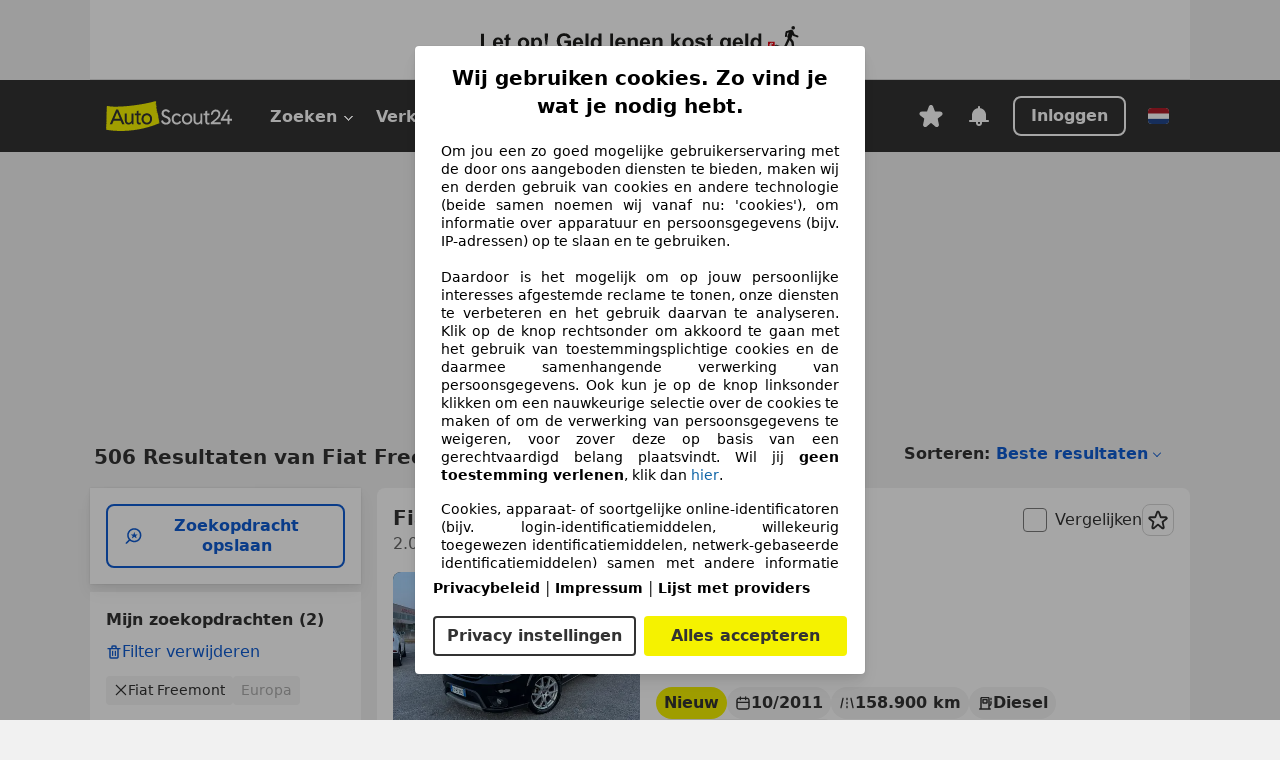

--- FILE ---
content_type: text/html; charset=utf-8
request_url: https://www.autoscout24.nl/lst/fiat/freemont
body_size: 148581
content:
<!DOCTYPE html><html lang="nl-NL" data-theme="as24"><head><meta charSet="utf-8"/><meta name="viewport" content="width=device-width"/><title>Koop Fiat Freemont occasions op AutoScout24</title><link rel="preload" href="https://prod.pictures.autoscout24.net/listing-images/492f1fc8-55d9-4f81-9529-a58456e05fe6_5e56abd3-fdc8-4e7c-bfa6-b6085259d474.jpg/250x188.webp" as="image" media="(min-width: 768px) and (max-width: 1099px) and (-webkit-max-device-pixel-ratio: 1)"/><link rel="preload" href="https://prod.pictures.autoscout24.net/listing-images/492f1fc8-55d9-4f81-9529-a58456e05fe6_5e56abd3-fdc8-4e7c-bfa6-b6085259d474.jpg/480x360.webp" as="image" media="(max-width: 767px), (min-width: 1100px), (-webkit-min-device-pixel-ratio: 1.01)"/><script data-testid="breadcrumbs-json-ld" type="application/ld+json">{"@context":"https://schema.org","@type":"BreadcrumbList","itemListElement":[{"@type":"ListItem","position":1,"item":{"@id":"/","name":"Homepage"}},{"@type":"ListItem","position":2,"item":{"@id":"/lst","name":"Resultaten"}},{"@type":"ListItem","position":3,"item":{"@id":"/lst/fiat","name":"Fiat"}},{"@type":"ListItem","position":4,"item":{"@id":"/lst/fiat/freemont","name":"Freemont"}}]}</script><link rel="preload" href="/assets/s24-osa/as24-osa-redesign-integration.js" as="script"/><meta name="next-head-count" content="7"/>
<meta name="mobile-web-app-capable" content="yes"/>
<meta name="apple-mobile-web-app-capable" content="yes"/>
<meta name="apple-mobile-web-app-title" content=""/>
<meta name="apple-mobile-web-app-status-bar-style" content="black"/>
<meta name="format-detection" content="telephone=no"/>

<link rel="apple-touch-icon" sizes="180x180" href="/assets/acquisition-fragments/metatags/images/favicon/apple-touch-icon.png"/>
<link rel="icon" type="image/png" sizes="32x32" href="/assets/acquisition-fragments/metatags/images/favicon/favicon-v2-32x32.png"/>
<link rel="icon" type="image/png" sizes="16x16" href="/assets/acquisition-fragments/metatags/images/favicon/favicon-v2-16x16.png"/>
<link rel="mask-icon" href="/assets/acquisition-fragments/metatags/images/favicon/safari-pinned-tab.svg" color="#f5f200"/>
<link rel="shortcut icon" href="/assets/acquisition-fragments/metatags/images/favicon/favicon.ico"/>
<meta name="msapplication-TileColor" content="#333333"/>
<meta name="msapplication-config" content="/assets/acquisition-fragments/metatags/xml/browserconfig.xml"/>
<meta name="theme-color" content="#ffffff"/>

<link rel="preconnect" href="https://prod.pictures.autoscout24.net"/><meta property="og:site_name" content="AutoScout24"/><meta property="og:type" content="website"/><meta name="format-detection" content="telephone=no"/><meta name="robots" content="index,follow"/><link rel="canonical" href="https://www.autoscout24.nl/lst/fiat/freemont"/><link rel="alternate" hrefLang="bg-BG" href="https://www.autoscout24.bg/lst/fiat/freemont"/><link rel="alternate" hrefLang="cs-CZ" href="https://www.autoscout24.cz/lst/fiat/freemont"/><link rel="alternate" hrefLang="de-AT" href="https://www.autoscout24.at/lst/fiat/freemont"/><link rel="alternate" hrefLang="de-DE" href="https://www.autoscout24.de/lst/fiat/freemont"/><link rel="alternate" hrefLang="es-ES" href="https://www.autoscout24.es/lst/fiat/freemont"/><link rel="alternate" hrefLang="fr-BE" href="https://www.autoscout24.be/fr/lst/fiat/freemont"/><link rel="alternate" hrefLang="fr-FR" href="https://www.autoscout24.fr/lst/fiat/freemont"/><link rel="alternate" hrefLang="fr-LU" href="https://www.autoscout24.lu/lst/fiat/freemont"/><link rel="alternate" hrefLang="hr-HR" href="https://www.autoscout24.hr/lst/fiat/freemont"/><link rel="alternate" hrefLang="hu-HU" href="https://www.autoscout24.hu/lst/fiat/freemont"/><link rel="alternate" hrefLang="it-IT" href="https://www.autoscout24.it/lst/fiat/freemont"/><link rel="alternate" hrefLang="nl-BE" href="https://www.autoscout24.be/nl/lst/fiat/freemont"/><link rel="alternate" hrefLang="nl-NL" href="https://www.autoscout24.nl/lst/fiat/freemont"/><link rel="alternate" hrefLang="pl-PL" href="https://www.autoscout24.pl/lst/fiat/freemont"/><link rel="alternate" hrefLang="ro-RO" href="https://www.autoscout24.ro/lst/fiat/freemont"/><link rel="alternate" hrefLang="ru-RU" href="https://www.autoscout24.ru/lst/fiat/freemont"/><link rel="alternate" hrefLang="sv-SE" href="https://www.autoscout24.se/lst/fiat/freemont"/><link rel="alternate" hrefLang="tr-TR" href="https://www.autoscout24.com.tr/lst/fiat/freemont"/><link rel="alternate" hrefLang="uk-UA" href="https://www.autoscout24.com.ua/lst/fiat/freemont"/><link rel="alternate" hrefLang="en-GB" href="https://www.autoscout24.com/lst/fiat/freemont"/><script type="application/ld+json">{"@context":"http:\u002F\u002Fschema.org","@graph":[{"@type":"Car","name":"Koop Fiat Freemont occasions op AutoScout24","description":"Vind jouw Fiat Freemont occasion op AutoScout24! ✓Zoek in Nederland en Europa. ✓Gratis autorapport.","manufacturer":"Fiat","model":"Freemont"}]}</script><meta property="og:image" content="https://www.autoscout24.de/assets/as24-search-funnel/images/og_image.jpg"/><meta property="og:image:width" content="1200"/><meta property="og:image:height" content="630"/><meta name="description" content="Vind jouw Fiat Freemont occasion op AutoScout24! ✓Zoek in Nederland en Europa. ✓Gratis autorapport."/><meta property="og:url" content="https://www.autoscout24.nl/lst/fiat/freemont"/><meta property="og:title" content="Koop Fiat Freemont occasions op AutoScout24"/><meta property="og:description" content="Vind jouw Fiat Freemont occasion op AutoScout24! ✓Zoek in Nederland en Europa. ✓Gratis autorapport."/><link rel="manifest" href="/service-worker/manifests/manifest.json"/><style>:root{--base-0:0px;--base-1:1px;--base-2:2px;--base-4:4px;--base-6:6px;--base-8:8px;--base-12:12px;--base-14:14px;--base-16:16px;--base-18:18px;--base-20:20px;--base-24:24px;--base-28:28px;--base-32:32px;--base-36:36px;--base-40:40px;--base-48:48px;--base-54:54px;--base-64:64px;--base-999:999px;--color-black-10:#f4f4f4;--color-black-20:#eaeaea;--color-black-30:#d6d6d6;--color-black-40:#acacac;--color-black-50:#949494;--color-black-70:#7c7c7c;--color-black-80:#676767;--color-black-90:#333;--color-black-100:#000;--color-grey-warm-10:#f9f9f6;--color-grey-warm-20:#f4f4f0;--color-grey-warm-30:#dad9ce;--color-grey-warm-40:#a9a68e;--color-grey-warm-50:#979278;--color-grey-warm-70:#8a836c;--color-grey-warm-80:#5f594d;--color-grey-warm-90:#333;--color-grey-warm-100:#292621;--color-blue-20:#e2f1ff;--color-blue-30:#b9dcff;--color-blue-40:#8ac8ff;--color-blue-50:#57b2ff;--color-blue-70:#0082fa;--color-blue-80:#076fe6;--color-blue-90:#105dd3;--color-blue-100:#173db4;--color-indigo-20:#e0f1fe;--color-indigo-30:#b8e3fe;--color-indigo-40:#7ccefd;--color-indigo-50:#37b6fa;--color-indigo-70:#1695df;--color-indigo-80:#007ac5;--color-indigo-90:#0162a3;--color-indigo-100:#072c4a;--color-green-20:#e9f6e8;--color-green-30:#cae9c7;--color-green-40:#83cf7e;--color-green-50:#4cb944;--color-green-70:#359730;--color-green-80:#298625;--color-green-100:#0d670f;--color-orange-20:#ffdab3;--color-orange-30:#ffc385;--color-orange-40:#ffac59;--color-orange-50:#fd9537;--color-orange-70:#cf6a12;--color-orange-80:#92541d;--color-orange-100:#552f0d;--color-amber-20:#fcf4d4;--color-amber-30:#f7db5a;--color-amber-40:#f2ca26;--color-amber-50:#d0a91b;--color-amber-70:#7d6510;--color-amber-80:#715b0e;--color-amber-100:#473a0b;--color-red-20:#feedec;--color-red-30:#fccdca;--color-red-40:#f69493;--color-red-50:#ed6969;--color-red-70:#ed1c24;--color-red-80:#c60000;--color-red-100:#4b0401;--color-teal-20:#ebfaf6;--color-teal-30:#dafee8;--color-teal-40:#61d6bb;--color-teal-50:#2bb092;--color-teal-80:#007d77;--color-teal-100:#005245;--color-yellow-20:#fdfccc;--color-yellow-30:#f5f200;--color-yellow-40:#ede500;--color-white:#fff;--color-transparent:rgba(255,255,255,0)}[data-theme]{font-family:system-ui,-apple-system,BlinkMacSystemFont,Segoe UI,Roboto,Noto Sans,Ubuntu,Cantarell,Helvetica Neue,Helvetica,Arial,sans-serif,Apple Color Emoji,Segoe UI Emoji,Segoe UI Symbol;font-size:var(--font-font-size-body);letter-spacing:var(--font-letter-spacing-default);line-height:var(--font-line-height-body);color:var(--color-text-and-icon-default)}[data-theme] hr,hr[data-theme]{margin-top:var(--base-8);margin-bottom:var(--base-8);border:0;border-top:var(--base-1)solid var(--color-black-20)}a{color:var(--color-text-and-icon-link);text-decoration:none}a:hover{color:var(--color-text-and-icon-link-hover)}abbr,acronym,address,applet,article,aside,audio,b,big,blockquote,body,canvas,caption,center,cite,code,dd,del,details,dfn,div,dl,dt,em,embed,fieldset,figcaption,figure,footer,form,h1,h2,h3,h4,h5,h6,header,hgroup,html,i,iframe,img,ins,kbd,label,legend,li,mark,menu,nav,object,ol,output,p,pre,q,ruby,s,samp,section,small,span,strike,strong,sub,summary,sup,table,tbody,td,tfoot,th,thead,time,tr,tt,u,ul,var,video{font:inherit;vertical-align:baseline;color:inherit;border:0}a{font:inherit;vertical-align:baseline;border:0}button,input,select,textarea{font:inherit}button{cursor:pointer;-webkit-user-select:none;-ms-user-select:none;user-select:none}article,aside,details,figcaption,figure,footer,header,hgroup,menu,nav,section{display:block}ol,ul{list-style:none}blockquote,q{quotes:none}blockquote:before,blockquote:after,q:before,q:after{content:&quot;&quot;;content:none}table{border-collapse:collapse;border-spacing:0}*,:before,:after{box-sizing:border-box;margin:0;padding:0}html{-webkit-text-size-adjust:100%;-moz-text-size-adjust:100%;-ms-text-size-adjust:100%;text-size-adjust:100%;-webkit-overflow-scrolling:touch;overflow-y:scroll}body{-webkit-overflow-scrolling:touch}h1,h2,h3,h4,h5,h6{font-weight:400}input,textarea,select{position:relative}picture img{vertical-align:top}:root{font-size:var(--font-font-size-body);line-height:var(--font-line-height-body);letter-spacing:var(--font-letter-spacing-default);color:var(--color-text-and-icon-default)}:root [disabled]{color:var(--color-text-and-icon-disabled)}[data-theme] ::selection{background-color:var(--color-surface-selection)}:root{--border-radius-none:var(--base-0);--border-radius-s:var(--base-4);--border-radius-m:var(--base-8);--border-radius-l:var(--base-16);--border-radius-full:var(--base-999);--border-width-thin:var(--base-1);--border-width-thick:var(--base-2);--size-icon-s:var(--base-8);--size-icon-m:var(--base-16);--size-icon-l:var(--base-24);--spacing-2xs:var(--base-4);--spacing-xs:var(--base-8);--spacing-s:var(--base-12);--spacing-m:var(--base-16);--spacing-l:var(--base-24);--spacing-xl:var(--base-32);--spacing-2xl:var(--base-40);--spacing-3xl:var(--base-48);--spacing-4xl:var(--base-64);--component-button-color-fill-primary:var(--component-button-color-fill-primary-default,#076fe6);--component-chip-color-stroke:var(--component-chip-color-stroke-default,#acacac);--color-surface-subtle:var(--color-canvas-default,#f4f4f4);--component-tooltip-z-index:1000;--black-100:var(--color-black-100,#000);--spacing-xxs:var(--spacing-2xs,.25rem);--font-font-size-xs:var(--font-font-size-caption,.75rem)}.sr-visually-hidden{clip:rect(0 0 0 0);clip-path:inset(50%);white-space:nowrap;border:0;width:1px;height:1px;margin:-1px;padding:0;overflow:hidden;position:absolute!important}.sr-thin-scrollbar{scroll-behavior:smooth;scrollbar-width:thin;scrollbar-color:var(--color-overlay-default)var(--color-transparent)}.sr-thin-scrollbar::-webkit-scrollbar{background-color:var(--color-transparent);width:var(--spacing-xs);border:0px solid var(--color-transparent)}.sr-thin-scrollbar::-webkit-scrollbar-thumb{background-color:var(--color-overlay-default);border:var(--base-2)solid var(--color-transparent);border-radius:var(--spacing-2xs);background-clip:padding-box}
[data-theme=as24]{--color-elevation-dark:rgba(0,0,0,.12);--color-elevation-light:rgba(0,0,0,.05);--color-overlay-default:rgba(51,51,51,.8);--border-radius-none:0px;--border-radius-s:4px;--border-radius-m:8px;--border-radius-l:16px;--border-radius-full:999px;--border-width-thin:1px;--border-width-thick:2px;--font-font-family:SF Pro;--font-letter-spacing-default:0px;--font-letter-spacing-tight:0px;--font-font-size-display-xl:3rem;--font-font-size-display-l:0rem;--font-font-size-title:1.25rem;--font-font-size-body:1rem;--font-font-size-body-s:0rem;--font-font-size-caption:.75rem;--font-font-size-headline-desktop:2rem;--font-font-size-headline-mobile:1.5rem;--font-line-height-display-xl:1.125;--font-line-height-display-l:0;--font-line-height-title:1.4;--font-line-height-body:1.5;--font-line-height-body-s:0;--font-line-height-caption:1.33;--font-line-height-headline-desktop:1.25;--font-line-height-headline-mobile:1.33;--font-font-weight-regular:400;--font-font-weight-bold:600;--size-icon-s:8px;--size-icon-m:16px;--size-icon-l:24px;--spacing-2xs:4px;--spacing-xs:8px;--spacing-s:12px;--spacing-m:16px;--spacing-l:24px;--spacing-xl:32px;--spacing-2xl:40px;--spacing-3xl:48px;--spacing-4xl:64px;--color-text-and-icon-default:var(--color-black-90,#333);--color-text-and-icon-muted:var(--color-black-80,#676767);--color-text-and-icon-placeholder:var(--color-black-80,#676767);--color-text-and-icon-link:var(--color-blue-90,#105dd3);--color-text-and-icon-link-hover:var(--color-blue-100,#173db4);--color-text-and-icon-inverse:var(--color-white,#fff);--color-text-and-icon-link-inverse:var(--color-blue-30,#b9dcff);--color-text-and-icon-disabled:var(--color-black-40,#acacac);--color-canvas-default:var(--color-black-10,#f4f4f4);--color-surface-default:var(--color-white,#fff);--color-surface-muted:var(--color-black-10,#f4f4f4);--color-surface-contrast:var(--color-black-90,#333);--color-surface-brand:var(--color-yellow-30,#f5f200);--color-surface-brand-muted:var(--color-yellow-20,#fdfccc);--color-surface-brand-accent:var(--color-black-90,#333);--color-surface-interactive:var(--color-blue-80,#076fe6);--color-surface-disabled:var(--color-black-20,#eaeaea);--color-surface-destructive:var(--color-red-80,#c60000);--color-surface-selected:var(--color-black-90,#333);--color-stroke-default:var(--color-black-40,#acacac);--color-stroke-strong:var(--color-black-90,#333);--color-stroke-muted:var(--color-black-30,#d6d6d6);--color-stroke-divider:var(--color-black-30,#d6d6d6);--color-stroke-inverse:var(--color-white,#fff);--color-stroke-interactive:var(--color-blue-90,#105dd3);--color-stroke-focus:var(--color-black-90,#333);--color-stroke-focus-inverse:var(--color-white,#fff);--color-feedback-error-strong:var(--color-red-80,#c60000);--color-feedback-error-muted:var(--color-red-20,#feedec);--color-feedback-success-strong:var(--color-green-100,#0d670f);--color-feedback-success-muted:var(--color-green-20,#e9f6e8);--color-feedback-warning-strong:var(--color-amber-70,#7d6510);--color-feedback-warning-muted:var(--color-amber-20,#fcf4d4);--color-feedback-info-strong:var(--color-blue-100,#173db4);--color-feedback-info-muted:var(--color-blue-20,#e2f1ff);--border-radius-card:var(--border-radius-m,8px);--component-checkbox-border-radius:var(--border-radius-s,4px);--color-text-and-icon-selected:var(--color-text-and-icon-inverse,#fff);--color-surface-selection:var(--color-surface-brand,#f5f200);--component-radiobutton-border-width-active-indicator:0px;--component-radio-button-group-border-radius-inside:0px;--component-notification-banner-border-radius:0px;--component-button-color-fill-primary-hover:var(--color-blue-100,#173db4);--component-button-color-text-and-icon-ghost-accent-hover:var(--color-blue-100,#173db4);--component-button-border-radius:var(--border-radius-m,8px);--component-button-sizing-vertical-padding:var(--spacing-xs,8px);--component-autosuggest-spacing-list-item-horizontal-padding:var(--spacing-m,16px);--component-autosuggest-spacing-list-item-vertical-padding:var(--spacing-xs,8px);--component-chip-font-line-height:var(--font-line-height-body,1.5);--component-chip-font-font-size:var(--font-font-size-body,1rem);--component-chip-size-icon:var(--size-icon-l,24px);--component-chip-size-icon-cross:var(--size-icon-m,16px);--component-forms-border-radius:var(--border-radius-s,4px);--component-forms-spacing-height:var(--spacing-l,24px);--component-forms-spacing-width:var(--spacing-l,24px);--component-forms-color-stroke-rest:var(--color-black-70,#7c7c7c);--component-radiobutton-color-fill-active-indicator:var(--color-black-90,#333);--component-radio-button-group-border-width:var(--border-width-thin,1px);--component-radio-button-group-border-radius-outside:var(--border-radius-s,4px);--component-slider-color-fill-track:var(--color-black-30,#d6d6d6);--component-slider-color-fill-track-filled:var(--color-black-80,#676767);--component-toggle-color-fill-checked-hover:var(--color-blue-100,#173db4);--component-notification-banner-border-width:var(--border-width-thick,2px);--component-button-color-fill-primary-default:var(--color-surface-interactive,#076fe6);--component-button-color-text-and-icon-secondary:var(--color-text-and-icon-link,#105dd3);--component-button-color-text-and-icon-primary:var(--color-text-and-icon-inverse,#fff);--component-button-color-stroke-secondary:var(--color-stroke-interactive,#105dd3);--component-checkbox-color-fill-checked:var(--color-surface-default,#fff);--component-checkbox-color-fill-checked-disabled:var(--color-surface-default,#fff);--component-checkbox-color-stroke-checked:var(--component-forms-color-stroke-rest,#7c7c7c);--component-checkbox-color-stroke-checked-disabled:var(--color-stroke-muted,#d6d6d6);--component-checkbox-text-and-icons-checked:var(--color-text-and-icon-default,#333);--component-checkbox-text-and-icons-checked-disabled:var(--color-text-and-icon-disabled,#acacac);--component-chip-color-fill:var(--color-surface-muted,#f4f4f4);--component-chip-color-stroke-default:var(--color-stroke-default,#acacac);--component-chip-color-stroke-hover:var(--color-stroke-strong,#333);--component-chip-color-text-and-icon:var(--color-text-and-icon-default,#333);--component-forms-color-fill:var(--color-surface-default,#fff);--component-forms-color-stroke-hover:var(--color-stroke-strong,#333);--component-radiobutton-color-fill-active:var(--color-surface-default,#fff);--component-radiobutton-color-fill-active-error:var(--color-surface-default,#fff);--component-radiobutton-color-fill-active-disabled:var(--color-surface-default,#fff);--component-radiobutton-color-fill-active-indicator-error:var(--color-feedback-error-strong,#c60000);--component-radiobutton-color-fill-active-indicator-disabled:var(--color-text-and-icon-disabled,#acacac);--component-radiobutton-color-stroke-active:var(--component-forms-color-stroke-rest,#7c7c7c);--component-radio-button-group-color-fill:var(--color-surface-default,#fff);--component-slider-color-fill-thumb:var(--color-surface-selected,#333);--component-tab-color-stroke-selected:var(--color-stroke-strong,#333);--component-navigation-header-color-stroke-hover:var(--color-stroke-strong,#333);--component-navigation-header-color-text-and-icons:var(--color-text-and-icon-default,#333);--component-tag-color-brand-fill:var(--color-surface-brand,#f5f200);--component-tag-color-brand-text-and-icon:var(--color-text-and-icon-default,#333);--component-tooltip-color-text-and-icon:var(--color-text-and-icon-inverse,#fff);--component-tooltip-color-fill:var(--color-surface-contrast,#333);--component-radiobutton-color-stroke-hover:var(--component-forms-color-stroke-hover,#333);--component-radio-button-group-color-text-and-icon-selected:var(--color-text-and-icon-selected,#fff)}</style><script>if(!window.IntersectionObserver) { 
                document.write('<script src="/assets/as24-search-funnel/intersection-observer.js"><\/script>')
              }</script><script id="global-tracking-script" async="" type="module">var e=()=>typeof window<"u"&&typeof document<"u";function r(){if(!e())return;if(window.showcar=window.showcar||{},window?.showcar?.tracking){console.error("Double init: window.showcar.tracking object already exists");return}let n=import("https://www.autoscout24.nl/assets/showcar/brave-flamingo/full-script-RVV3TXQQ.js"),c={loadGtm:async function(...t){(await n).loadGtm(...t)},resetGtm:async function(...t){(await n).resetGtm(...t)},trackBtsEvent:async function(...t){(await n).trackBtsEvent(...t)},trackBtsImpressionEvent:async function(...t){(await n).trackBtsImpressionEvent(...t)},trackPlanktonEvent:async function(...t){(await n).trackPlanktonEvent(...t)},trackLegacyPageview:async function(...t){(await n).trackLegacyPageview(...t)},trackLegacyEvent:async function(...t){(await n).trackLegacyEvent(...t)}};window.showcar.tracking=c}r();
//# sourceMappingURL=https://www.autoscout24.nl/assets/showcar/brave-flamingo/AS_nl_NL.js.map
</script><script>!function(){if("function"!=typeof window.__tcfapi||window.__tcfapi&&"function"!=typeof window.__tcfapi.start){var t,a=[],e=window,i=e.document,c=e.__tcfapi?e.__tcfapi.start:function(){};if(!e.__tcfapi&&function t(){var a=!!e.frames.__tcfapiLocator;if(!a){if(i.body){var c=i.createElement("iframe");c.style.cssText="display:none",c.name="__tcfapiLocator",i.body.appendChild(c)}else setTimeout(t,5)}return!a}()||e.__tcfapi&&!e.__tcfapi.start){var f=e.__tcfapi?e.__tcfapi():[];a.push.apply(a,f),e.__tcfapi=function(...e){var i=[...e];if(!e.length)return a;if("setGdprApplies"===i[0])i.length>3&&2===parseInt(i[1],10)&&"boolean"==typeof i[3]&&(t=i[3],"function"==typeof i[2]&&i[2]("set",!0));else if("ping"===i[0]){var c={gdprApplies:t,cmpLoaded:!1,apiVersion:"2.0"};"function"==typeof i[2]&&i[2](c,!0)}else a.push(i)},e.__tcfapi.commandQueue=a,e.__tcfapi.start=c,e.addEventListener("message",function(t){var a="string"==typeof t.data,i={};try{i=a?JSON.parse(t.data):t.data}catch(c){}var f=i.__tcfapiCall;f&&e.__tcfapi(f.command,f.version,function(e,i){if(t.source){var c={__tcfapiReturn:{returnValue:e,success:i,callId:f.callId,command:f.command}};a&&(c=JSON.stringify(c)),t.source.postMessage(c,"*")}},f.parameter)},!1)}}}();</script><script type="module" async="">(function(){"use strict";try{var e=document.createElement("style");e.appendChild(document.createTextNode('._consent-popup_1lphq_1{position:fixed;display:grid;place-items:center;background-color:#00000059;isolation:isolate;z-index:9999999999;counter-reset:css-counter 0;top:0;left:0;right:0;bottom:0;font-family:system-ui,-apple-system,BlinkMacSystemFont,Segoe UI,Roboto,Helvetica,Arial,sans-serif,"Apple Color Emoji","Segoe UI Emoji",Segoe UI Symbol;font-size:1rem}._consent-popup-inner_1lphq_21{background-color:#fff;padding:18px 18px 0;max-width:450px;text-align:justify;border-radius:4px;box-shadow:0 12px 24px #0000000d,0 8px 16px #0000000d,0 4px 8px #0000000d,0 0 2px #0000001f}._scrollable-container_1lphq_33{max-height:70vh;overflow:auto;padding:0 8px}._headline_1lphq_40{font-size:1.25rem;line-height:1.4;font-weight:700;margin-bottom:22px;color:#000;text-align:center}._content_1lphq_49{font-weight:400;color:#000;font-size:.875rem;line-height:1.3;margin-bottom:16px}._content_1lphq_49 a{color:#1166a8;font-size:.875rem;text-decoration:none}._content_1lphq_49 b{font-weight:700}._consent-decline_1lphq_67{font-weight:500;color:#1166a8;cursor:pointer;text-decoration:none;border:none;background:transparent;padding:0}._consent-decline_1lphq_67:hover{color:#0c4f90}._consent-decline_1lphq_67:active{color:#083b78}._acceptance-buttons_1lphq_85{display:flex;justify-content:space-between;background-color:fff;padding-bottom:18px;padding-top:8px}._acceptance-buttons_1lphq_85>button{font-weight:700;font-size:1rem;line-height:1.5;border-radius:4px;color:#333;padding:6px 0;width:49%}._consent-settings_1lphq_103{background-color:inherit;cursor:pointer;text-align:center;border-width:2px;border-style:solid;border-color:#333}._consent-accept_1lphq_114{background:#f5f200;cursor:pointer;border:none;text-align:center}._legalDisclosure_1lphq_123{margin-top:8px;margin-bottom:8px}._legalDisclosure_1lphq_123>a{font-size:.875rem;color:#000;font-weight:600}._headingForPurposes_1lphq_133{display:block;font-size:.83em;margin-block-start:1.67em;margin-block-end:1.67em;margin-inline-start:0px;margin-inline-end:0px;font-weight:700}@media screen and (max-width: 767px){._consent-popup-inner_1lphq_21{margin:20px}._headline_1lphq_40{margin-bottom:28px}}@media screen and (max-height: 680px){._scrollable-container_1lphq_33{max-height:60vh}}')),document.head.appendChild(e)}catch(o){console.error("vite-plugin-css-injected-by-js",o)}})();
const e={...{headline:"Wij gebruiken cookies. Zo vind je wat je nodig hebt.",description:"Om jou een zo goed mogelijke gebruikerservaring met de door ons aangeboden diensten te bieden, maken wij en derden gebruik van cookies en andere technologie (beide samen noemen wij vanaf nu: 'cookies'), om informatie over apparatuur en persoonsgegevens (bijv. IP-adressen) op te slaan en te gebruiken.<br><br> Daardoor is het mogelijk om op jouw persoonlijke interesses afgestemde reclame te tonen, onze diensten te verbeteren en het gebruik daarvan te analyseren. Klik op de knop rechtsonder om akkoord te gaan met het gebruik van toestemmingsplichtige cookies en de daarmee samenhangende verwerking van persoonsgegevens. Ook kun je op de knop linksonder klikken om een nauwkeurige selectie over de cookies te maken of om de verwerking van persoonsgegevens te weigeren, voor zover deze op basis van een gerechtvaardigd belang plaatsvindt. Wil jij <b>geen toestemming verlenen</b>, klik dan ${$2}.",adjustPreferences:"Je kunt jouw voorkeuren op ieder moment aanpassen en verleende toestemmingen herroepen door de Privacy Manager in ons privacybeleid te bezoeken.",acceptButton:"Alles accepteren",privacySettings:"Privacy instellingen",here:"hier",privacy:"Privacybeleid",imprint:"Impressum",vendorCount:"We werken met @@@@@@@ aanbieders.",vendorList:"Lijst met providers",purposesHeading:"Doelen",newWindowWarning:"opent in een nieuw venster"},privacyUrl:"https://www.autoscout24.nl/bedrijf/privacy/",imprintUrl:"https://www.autoscout24.nl/bedrijf/impressum/",vendorListUrl:"https://www.autoscout24.nl/consent-management/#vendors",...{purposes:{1:{name:"Informatie op een apparaat opslaan en/of openen",description:"Cookies, apparaat- of soortgelijke online-identificatoren (bijv. login-identificatiemiddelen, willekeurig toegewezen identificatiemiddelen, netwerk-gebaseerde identificatiemiddelen) samen met andere informatie (bijv. browsertype en informatie, taal, schermgrootte, ondersteunde technologieën enz.) kunnen op uw apparaat worden opgeslagen of gelezen om dat apparaat telkens wanneer het verbinding maakt met een app of met een website te herkennen, voor een of meer van de hier gepresenteerde doeleinden."},25:{name:"Essentiële paginafuncties",description:"Wij of deze aanbieders gebruiken cookies of vergelijkbare tools en technologieën die noodzakelijk zijn voor essentiële sitefuncties en die de goede werking van de website garanderen. Ze worden doorgaans gebruikt als reactie op gebruikersactiviteit om belangrijke functies mogelijk te maken, zoals het instellen en beheren van inloggegevens of privacyvoorkeuren. Het gebruik van deze cookies of vergelijkbare technologieën kan normaal gesproken niet worden uitgeschakeld. Bepaalde browsers kunnen deze cookies of vergelijkbare tools echter blokkeren of u hierover waarschuwen. Het blokkeren van deze cookies of vergelijkbare tools kan de functionaliteit van de website beïnvloeden. "},26:{name:"Geavanceerde paginafuncties",description:"Wij en derden gebruiken verschillende technologische middelen, waaronder cookies en vergelijkbare tools op onze website, om u uitgebreide sitefuncties aan te bieden en een verbeterde gebruikerservaring te garanderen. Via deze uitgebreide functionaliteiten maken we het mogelijk om ons aanbod te personaliseren - bijvoorbeeld om uw zoekopdrachten bij een later bezoek voort te zetten, om u geschikte aanbiedingen in uw regio te tonen of om gepersonaliseerde advertenties en berichten te verstrekken en te evalueren. Wij slaan uw e-mailadres lokaal op wanneer u dit opgeeft voor opgeslagen zoekopdrachten, favoriete voertuigen of in het kader van de prijsbeoordeling. Dit vergemakkelijkt het gebruik van de website, omdat u bij latere bezoeken niet opnieuw hoeft in te voeren. Met uw toestemming wordt op gebruik gebaseerde informatie verzonden naar dealers waarmee u contact opneemt. Sommige cookies/tools worden door de aanbieders gebruikt om informatie die u verstrekt bij het indienen van financieringsaanvragen gedurende 30 dagen op te slaan en deze binnen deze periode automatisch te hergebruiken om nieuwe financieringsaanvragen in te vullen. Zonder het gebruik van dergelijke cookies/tools kunnen dergelijke uitgebreide functies geheel of gedeeltelijk niet worden gebruikt."}},stacks:{1:"Precieze geolocatiegegevens en identificatie via het scannen van apparaten",42:"Gepersonaliseerde advertenties en content, advertentie- en contentmetingen, doelgroepenonderzoek en ontwikkeling van diensten"}}},n={},t=function(e,t,o){return t&&0!==t.length?Promise.all(t.map((e=>{if((e=function(e){return"/"+e}(e))in n)return;n[e]=!0;const t=e.endsWith(".css"),o=t?'[rel="stylesheet"]':"";if(document.querySelector(`link[href="${e}"]${o}`))return;const a=document.createElement("link");return a.rel=t?"stylesheet":"modulepreload",t||(a.as="script",a.crossOrigin=""),a.href=e,document.head.appendChild(a),t?new Promise(((n,t)=>{a.addEventListener("load",n),a.addEventListener("error",(()=>t(new Error(`Unable to preload CSS for ${e}`))))})):void 0}))).then((()=>e())):e()},o="ABCDEFGHIJKLMNOPQRSTUVWXYZabcdefghijklmnopqrstuvwxyz0123456789-_";function a(e){var n;return null==(n=document.cookie.match("(^|;)\\s*"+e+"\\s*=\\s*([^;]+)"))?void 0:n.pop()}function s(e,n){const t="domain="+p(document.location.hostname);document.cookie=[`${e}=${n}`,"path=/","max-age=31536000",t,"samesite=Lax"].join(";")}function r(e,n){if(!n)return!1;return 100*function(e){if(!/^[A-Za-z0-9\-_]+$/.test(e))return-1;let n="";for(const t of e)n+=o.indexOf(t).toString(2).padStart(6,"0");return parseInt(n,2)}(n.substring(1,7))>Date.now()-864e5*e}const i=["autoscout24","as24-search-funnel","autoplenum-development","autoplenum-staging","autoplenum","12gebrauchtwagen","12neuwagen","leasingmarkt","bild","leasevergelijker","autotrader","gebrauchtwagen","leasingtime"];const c=["autoscout24","autoplenum","autoplenum-development","autoplenum-staging","autotrader","gebrauchtwagen","leasingmarkt","leasingtime","12gebrauchtwagen","12gebrauchtwagen-staging","12gebrauchtwagen-development","12neuwagen","12neuwagen-staging","12neuwagen-development","bild","leasevergelijker","autotrader","autohebdo"],d={autoscout24:["de","be","at","es","it","fr","nl","lu","pl","hu","bg","ro","cz","ru","hr","se","com.tr","com.ua","com"],autoplenum:["de","at"],"autoplenum-development":["de","at"],"autoplenum-staging":["de","at"],autotrader:["nl","ca"],gebrauchtwagen:["at"],leasingmarkt:["de","at"],leasingtime:["de"],"12gebrauchtwagen":["de"],"12gebrauchtwagen-development":["de"],"12gebrauchtwagen-staging":["de"],"12neuwagen":["de"],"12neuwagen-development":["de"],"12neuwagen-staging":["de"],bild:["de"],leasevergelijker:["nl"],autohebdo:["net"]},l=["https://bild.de","https://leasingtime.de","https://rebuild.leasingtime.de","https://staging.leasingmarkt.de","https://staging.leasevergelijker.nl","https://as24-search-funnel-dev.as24-search-funnel.eu-west-1.infinity.as24.tech"];function u({origin:e,hostName:n,protocol:t,port:o}){const a=n.includes("autoscout24")&&n.includes("local"),s=!a&&t?`${t}//`:"https://",r=!a&&o?`:${o}`:"";if(l.includes(null!=e?e:""))return e;if(n.includes("autoscout24")&&"localhost"===n)return"https://www.autoscout24.com";if(e&&!e.includes("autoscout24")&&e.includes("local"))return e;let i="";for(const d of c)n.includes(`.${d}.`)&&(i=d);if(""===i)return"https://www.autoscout24.com";for(const c of d[i])if(n.endsWith(`.${c}`))return`${s}www.${i}.${c}${r}`;return"https://www.autoscout24.com"}const p=e=>{if(e.includes("as24-search-funnel"))return e;const n=u({hostName:e});return e&&n?n.replace("https://","").replace("www.","").replace("local.","").replace("localhost","www.autoscout24.com").replace(/:.*$/,""):"www.autoscout24.com"},g=window.location;function m(e){const{hostname:n,pathname:t,protocol:o,port:a,origin:s}=g,r=u({origin:s,hostName:n,protocol:o,port:a});if(!r)return;if(e&&"bild"===e)return`${r}/leasing/consent-management`;if(!n.includes("autoscout24"))return`${r}/consent-management`;var i;return`${n.endsWith(".be")&&n.includes("autoscout24")?`${r}${i=t,i.startsWith("/nl")?"/nl":"/fr"}`:r}/consent-management`}function h({translations:e,companyName:n,styles:t,contentHtml:o,buttonOrder:r}){const i=(new Document).querySelector.call(document,"#as24-cmp-popup");i&&i.remove(),function({translations:e,companyName:n,styles:t,contentHtml:o,buttonOrder:r}){const i={accept:`<button class=${t["consent-accept"]} data-testid="as24-cmp-accept-all-button">${e.acceptButton}</button>`,settings:`<button class=${t["consent-settings"]} data-testid="as24-cmp-partial-consent-button">${e.privacySettings}</button>`,decline:`<button class=${t["consent-decline"]} data-testid="as24-cmp-decline-all-button">${e.declineButton}</button>`},c=r.map((e=>i[e])).join("\n"),d=`\n    <div class=${t["consent-popup"]} id="as24-cmp-popup">\n      <div class=${t["consent-popup-inner"]} data-testid="as24-cmp-container">\n        <div class=${t["scrollable-container"]}>\n          ${o}\n        </div>\n        <div class=${t.legalDisclosure}>\n          <a href=${e.privacyUrl} aria-label="${e.privacy}(${e.newWindowWarning})" target="_blank">${e.privacy}</a> | \n          <a href=${e.imprintUrl} aria-label="${e.imprint}(${e.newWindowWarning})" target="_blank">${e.imprint}</a> |\n          <a href=${e.vendorListUrl} aria-label="${e.vendorList}(${e.newWindowWarning})" target="_blank">${e.vendorList}</a>\n        </div>\n        <div class=${t["acceptance-buttons"]}>\n          ${c}\n        </div>\n      </div>\n    </div>`,l=document.createElement("div");l.innerHTML=d,l.addEventListener("click",(async function(e){e.target instanceof HTMLElement&&(e.target.closest('[data-testId="as24-cmp-accept-all-button"]')&&p({route:"accept-all",companyName:n}),e.target.closest('[data-testId="as24-cmp-decline-all-button"]')&&p({route:"decline-all",companyName:n}),e.target.closest('[data-testId="as24-cmp-partial-consent-button"]')&&p({route:"partial-consent",companyName:n}))})),document.body.appendChild(l);const u=m(n);async function p({route:e,companyName:n}){if("partial-consent"===e){const e=encodeURIComponent(g.href),n=`${u}/?redirectTo=${e}`;g.href=n}else{l.remove();const t=await fetch(`${u}/${e}`,{method:"POST",headers:{"Content-Type":"application/json"},body:JSON.stringify({companyName:n})}).then((e=>e.json())),o=a("euconsent-v2")||"";t["euconsent-v2"]!==o&&(s("euconsent-v2",t["euconsent-v2"]),s("cconsent-v2",encodeURIComponent(t["cconsent-v2"])),s("addtl_consent",t.addtl_consent),s("as24-cmp-signature",t["as24-cmp-signature"])),window.__tcfapi("updateCmpApi",2,(()=>null),t,e,!1)}}}({translations:e,companyName:n,styles:t,contentHtml:o,buttonOrder:r});try{if("1"===sessionStorage.cmpPopupShownEventSent)return;const e=m(n);sessionStorage.cmpPopupShownEventSent="1",navigator.sendBeacon(`${e}/popup-shown`,JSON.stringify({companyName:n}))}catch(c){}}const v=window.location;async function b(e){const n=v.hostname,o=(n.includes("local.autoscout24.")||n.includes("127.0.0.1")||n.includes("localhost"))&&!!document.getElementById("as24-cmp-local-body");let a;a=t(o?()=>import("../../full-cmp.js"):()=>import("https://www.autoscout24.de/assets/as24-cmp/full-cmp.js"),[]);try{(await a).initializeFullCmpApi(e)}catch(s){console.error(s)}}function w(e,n,t){s(e,n),t.delete(e)}const k=157,f={"consent-popup":"_consent-popup_1lphq_1","consent-popup-inner":"_consent-popup-inner_1lphq_21","scrollable-container":"_scrollable-container_1lphq_33",headline:"_headline_1lphq_40",content:"_content_1lphq_49","consent-decline":"_consent-decline_1lphq_67","acceptance-buttons":"_acceptance-buttons_1lphq_85","consent-settings":"_consent-settings_1lphq_103","consent-accept":"_consent-accept_1lphq_114",legalDisclosure:"_legalDisclosure_1lphq_123",headingForPurposes:"_headingForPurposes_1lphq_133"};function y({description:e,templateValues:n,requiredKeys:t=[]}){for(const s of t){const t=`\${${s}}`;e.includes(t)&&!n[s]&&console.error(`Missing required template value: ${s}`)}return o=e,a=n,new Function("vars",["const tagged = ( "+Object.keys(a).join(", ")+" ) =>","`"+o+"`","return tagged(...Object.values(vars))"].join("\n"))(a);var o,a}const $={autoscout24:new Set(["en-GB","de-AT","fr-FR","fr-BE","fr-LU","it-IT","es-ES","pl-PL","nl-NL","bg-BG","ro-RO","hu-HU","hr-HR","cs-CZ","sv-SE","nl-BE","ru-RU","tr-TR","uk-UA","de-DE"]),"12gebrauchtwagen":new Set(["de-DE"]),"12neuwagen":new Set(["de-DE"]),autoplenum:new Set(["de-DE","de-AT"]),autotrader:new Set(["nl-NL"]),bild:new Set(["de-DE"]),gebrauchtwagen:new Set(["de-AT"]),leasevergelijker:new Set(["nl-NL"]),leasingmarkt:new Set(["de-DE"]),leasingtime:new Set(["de-DE"])},j=186;const _={strict:$.autoscout24.has("nl-NL")?j:k},S=function({translations:e,styles:n}){const t=`<button class=${null==n?void 0:n["consent-decline"]} data-testid="as24-cmp-decline-all-button">${e.here}</button>`;return{...e,description:y({description:e.description,templateValues:{$1:null==e?void 0:e.consentUrl,$2:t},requiredKeys:["$2"]})}}({translations:e,vendorCount:_.strict,styles:f}),L=new class extends class{constructor(e,n,t){this.translations=e,this.vendorCount=n,this.styles=t,this.blocks=[]}addHeadline(e){return this.blocks.push(`<p class=${this.styles.headline}>${e}</p>`),this}addText(e,n){return(null==n?void 0:n.hr)&&this.blocks.push("<hr />"),this.blocks.push(`<p class=${this.styles.content}>${e}</p>`),this}addHeading(e,n){return(null==n?void 0:n.hr)&&this.blocks.push("<hr />"),this.blocks.push(`<p class=${this.styles.headingForPurposes}>${e}</p>`),this}addVendorCountLine(e){var n;const t=null==(n=this.translations.vendorCount)?void 0:n.replace(e,this.vendorCount.toString());return t&&this.addText(t,{hr:!0}),this}getButtonOrder(){return["settings","accept"]}build(){return this.blocks.join("\n")}}{buildContent(){return this.addHeadline(this.translations.headline).addText(this.translations.description).addText(this.translations.purposes[1].description).addText(this.translations.adjustPreferences).addHeading(this.translations.purposesHeading).addText(this.translations.stacks[1]).addText(this.translations.stacks[42],{hr:!0}).addHeading(this.translations.purposes[25].name,{hr:!0}).addText(this.translations.purposes[25].description,{hr:!0}).addHeading(this.translations.purposes[26].name,{hr:!0}).addText(this.translations.purposes[26].description).addVendorCountLine("@@@@@@@").build()}}(S,_.strict,f);var z;z={translations:S,isoCulture:"nl-NL",companyName:"autoscout24",styles:f,mode:"strict",vendorListVersion:142,contentHtml:L.buildContent(),buttonOrder:L.getButtonOrder()},"undefined"!=typeof window&&function(e){var n,t;const o=new URL(e),s=null==(n=o.searchParams.get("show-as24-cmp"))?void 0:n.toLowerCase(),r=null==(t=a("show-as24-cmp"))?void 0:t.toLowerCase(),c=i.findIndex((e=>o.hostname.includes(`${e}`)))>-1;return"true"===s||"false"!==s&&("true"===r||"false"!==r&&c)}(v.href)&&function(){function e(n){document.body?n():setTimeout((()=>e(n)),1)}return new Promise((n=>{e(n)}))}().then((()=>async function({translations:e,...n}){if(function(){const e=window.self!==window.top,n=v.href.includes("disable-cmp=true")||(null==document?void 0:document.cookie.includes("disable-cmp=true")),t="true"===document.body.dataset.suppressCmp||"true"===document.body.dataset.suppresscmp,o=/autoscout24\.com\/entry\/.*/.test(v.href);return t||n||e||o}())return;const{companyName:t,styles:o,contentHtml:i,buttonOrder:c}=n;var d,l;window.addEventListener("showAs24Cmp",(()=>{h({translations:e,companyName:t,styles:o,contentHtml:i,buttonOrder:c})})),d=v.search,null!=(l=d.includes("sticky-as24-cmp=true"))&&l&&s("show-as24-cmp","true"),function(){const e=new URLSearchParams(v.search),n=new URLSearchParams(v.hash.slice(1)),t=e.get("euconsent-v2")||n.get("euconsent-v2"),o=e.get("cconsent-v2")||n.get("cconsent-v2"),a=e.get("addtl_consent")||n.get("addtl_consent"),s=e.get("cm-custom-vendors")||n.get("cm-custom-vendors"),r=e.get("cm-custom-purposes")||n.get("cm-custom-purposes"),i=!!(e.get("gdpr-auditId")||e.get("gdpr-last-interaction")||t||o||a||s||r);if(e.delete("gdpr-auditId"),e.delete("gdpr-last-interaction"),t&&w("euconsent-v2",t,e),o&&w("cconsent-v2",o,e),a&&w("addtl_consent",a,e),r&&w("cm-custom-purposes",r,e),s&&w("cm-custom-vendors",s,e),i){const n=e.toString();history.replaceState(null,"",n?`?${n}`:"")}}();const u=365,p=a("euconsent-v2")||"";r(u,p)?window.location.search.includes("googleConsentMode=true")&&(window.dataLayer=window.dataLayer||[],window.dataLayer.push("consent","default",{ad_storage:"granted",analytics_storage:"granted",functionality_storage:"granted",personalization_storage:"granted",security_storage:"granted"},{common_country:"de",common_language:"de",common_brand:"",common_environment:"live",common_platform:"web",common_techState:"tatsu"})):h({translations:e,companyName:t,styles:o,contentHtml:i,buttonOrder:c}),"loading"===document.readyState?window.addEventListener("DOMContentLoaded",(()=>b(n))):b(n)}(z))).catch(console.error);
</script><link rel="preload" href="/assets/as24-search-funnel/_next/static/css/bdadc93dba48652b.css" as="style"/><link rel="stylesheet" href="/assets/as24-search-funnel/_next/static/css/bdadc93dba48652b.css" data-n-g=""/><link rel="preload" href="/assets/as24-search-funnel/_next/static/css/3fe29e79077b37e0.css" as="style"/><link rel="stylesheet" href="/assets/as24-search-funnel/_next/static/css/3fe29e79077b37e0.css" data-n-p=""/><link rel="preload" href="/assets/as24-search-funnel/_next/static/css/c59811cd0a19f520.css" as="style"/><link rel="stylesheet" href="/assets/as24-search-funnel/_next/static/css/c59811cd0a19f520.css" data-n-p=""/><link rel="preload" href="/assets/as24-search-funnel/_next/static/css/78487f19ec42339b.css" as="style"/><link rel="stylesheet" href="/assets/as24-search-funnel/_next/static/css/78487f19ec42339b.css"/><link rel="preload" href="/assets/as24-search-funnel/_next/static/css/2de711f911c15b6a.css" as="style"/><link rel="stylesheet" href="/assets/as24-search-funnel/_next/static/css/2de711f911c15b6a.css"/><link rel="preload" href="/assets/as24-search-funnel/_next/static/css/d3dc3ae748ba355c.css" as="style"/><link rel="stylesheet" href="/assets/as24-search-funnel/_next/static/css/d3dc3ae748ba355c.css"/><noscript data-n-css=""></noscript><script defer="" nomodule="" src="/assets/as24-search-funnel/_next/static/chunks/polyfills-42372ed130431b0a.js"></script><script defer="" src="/assets/as24-search-funnel/_next/static/chunks/2721.ce7a85fcf4cf8ce3.js"></script><script defer="" src="/assets/as24-search-funnel/_next/static/chunks/3306.b378f384507a7a9f.js"></script><script defer="" src="/assets/as24-search-funnel/_next/static/chunks/9421.92402bc4e64645d9.js"></script><script src="/assets/as24-search-funnel/_next/static/chunks/webpack-8b8eed8d855a6ab7.js" defer=""></script><script src="/assets/as24-search-funnel/_next/static/chunks/framework-6f773ab18b666892.js" defer=""></script><script src="/assets/as24-search-funnel/_next/static/chunks/main-f47793195f6b25d7.js" defer=""></script><script src="/assets/as24-search-funnel/_next/static/chunks/pages/_app-33d19dde0e1aee2e.js" defer=""></script><script src="/assets/as24-search-funnel/_next/static/chunks/9713-64214d8123b2721e.js" defer=""></script><script src="/assets/as24-search-funnel/_next/static/chunks/7800-1a60f4575e289634.js" defer=""></script><script src="/assets/as24-search-funnel/_next/static/chunks/585-8508e8e5b2b23d15.js" defer=""></script><script src="/assets/as24-search-funnel/_next/static/chunks/2296-127b8c36d83e3f2f.js" defer=""></script><script src="/assets/as24-search-funnel/_next/static/chunks/7729-731e60245a81cfaf.js" defer=""></script><script src="/assets/as24-search-funnel/_next/static/chunks/3234-594fae4606a342d4.js" defer=""></script><script src="/assets/as24-search-funnel/_next/static/chunks/5944-f8d55befaa545fd2.js" defer=""></script><script src="/assets/as24-search-funnel/_next/static/chunks/7007-fffbeaae0be450d1.js" defer=""></script><script src="/assets/as24-search-funnel/_next/static/chunks/7527-ce854c03bf585a18.js" defer=""></script><script src="/assets/as24-search-funnel/_next/static/chunks/4941-7563f02f49fccecd.js" defer=""></script><script src="/assets/as24-search-funnel/_next/static/chunks/7009-ba10d609272c948d.js" defer=""></script><script src="/assets/as24-search-funnel/_next/static/chunks/1527-bb9e177f4ee4e3a1.js" defer=""></script><script src="/assets/as24-search-funnel/_next/static/chunks/3135-ae880fbabf8dd85a.js" defer=""></script><script src="/assets/as24-search-funnel/_next/static/chunks/5756-4563c47fadbf3bd4.js" defer=""></script><script src="/assets/as24-search-funnel/_next/static/chunks/3079-1d3917961a933e77.js" defer=""></script><script src="/assets/as24-search-funnel/_next/static/chunks/2175-8c5cfe904d9765c1.js" defer=""></script><script src="/assets/as24-search-funnel/_next/static/chunks/8977-03dcbc767552d9e1.js" defer=""></script><script src="/assets/as24-search-funnel/_next/static/chunks/5891-ac85251eb7f5d14d.js" defer=""></script><script src="/assets/as24-search-funnel/_next/static/chunks/8811-f983292ae13c4584.js" defer=""></script><script src="/assets/as24-search-funnel/_next/static/chunks/pages/lst/%5B...slug%5D-4a0f3273230e0e6c.js" defer=""></script><script src="/assets/as24-search-funnel/_next/static/as24-search-funnel_main-20260123145517/_buildManifest.js" defer=""></script><script src="/assets/as24-search-funnel/_next/static/as24-search-funnel_main-20260123145517/_ssgManifest.js" defer=""></script></head><body style="display:block !important"><div class="sc-content-container" style="-webkit-overflow-scrolling:auto;overflow-x:visible"><div class="as24legalDisclaimerNlStyles"><img src="/assets/as24-search-funnel/icons/let_op_warning.svg" alt="Financing disclaimer"/></div><div class="header-fragment"><script>window.headerFooterLocale="nl-NL",window.headerFooterDomain="autoscout24",window.headerVersion="99a2a21a";</script><script>!function(){try{let e="as24-header-html-dealer-nav",o=localStorage.getItem(e);if(o){let t=(e=>{let o=document.cookie.split(";"),t="sso=";for(let e of o)if((e=e.trim()).startsWith(t))return decodeURIComponent(e.slice(t.length));return null})(0),{versionHash:r,ssoCookie:n,html:a}=JSON.parse(o);r===window.headerVersion&&n===t?(window.__AS24_HEADER_CACHED__=!0,document.body?.insertAdjacentHTML("afterbegin",a)):localStorage.removeItem(e)}}catch(e){console.error("Early cache handler failed:",e)}}();</script><style>.icon-arrow,.hfo-expandable-box__label:after{content:"";transform-origin:50% 25%;content:"";border-top:1px solid #000;border-bottom:0;border-left:0;border-right:1px solid #000;border-radius:1px;width:7px;height:7px;margin-left:8px;transform:rotate(135deg)}.sc-hidden{display:none!important}@media (min-width:0) and (max-width:767px){.sc-hidden-at-s{display:none!important}}@media (min-width:768px) and (max-width:1023px){.sc-hidden-at-m{display:none!important}}@media (min-width:1024px) and (max-width:1099px){.sc-hidden-at-l{display:none!important}}@media (min-width:320px) and (max-width:1023px){.sc-visible-at-l{display:none}}@media (min-width:1100px){.sc-visible-at-l{display:none}.sc-hidden-at-xl{display:none!important}}@media (max-width:1099px){.sc-visible-at-xl{display:none}}.sc-inline-link{cursor:pointer;color:#333;background:0 0;border:none;text-decoration:none;transition:color .2s ease-in}.sc-inline-link:hover,.sc-inline-link:active{color:#1166a8}.sc-btn-block{width:100%;display:block}.sc-btn-ross{-webkit-user-select:none;user-select:none;-webkit-appearance:none;appearance:none;color:#333;text-align:center;border:none;border-radius:4px;padding:10px 16px;font-size:1rem;font-weight:600;line-height:1.3;text-decoration:none;transition:color .2s ease-in,background-color .2s ease-in,border-color .2s ease-in;display:inline-block}.sc-btn-ross:hover{color:#333}.sc-btn-ross [class^=icon-]{background-size:contain;width:16px;height:16px;display:inline-block;position:relative}.sc-btn-ross{color:#333;background-color:#fff;border:2px solid #333;padding-top:8px;padding-bottom:8px}.sc-btn-ross:hover,.sc-btn-ross:active{color:#000;border:2px solid #000}.sc-btn-ross[disabled]{color:#acacac;border:2px solid #acacac}.sc-link-with-icon{float:right;align-items:center;display:flex}.sc-link-with-icon svg{margin-left:8px}@media (min-width:768px){.hfo-expandable-box--adaptive{border-bottom:none}.hfo-expandable-box--adaptive .hfo-expandable-box__content{display:block}.hfo-expandable-box--adaptive .hfo-expandable-box__label{cursor:auto}.hfo-expandable-box--adaptive .hfo-expandable-box__label:after{display:none}}.hfo-expandable-box__title{font-size:1rem;font-weight:600}.hfo-expandable-box__toggle{display:none}.hfo-expandable-box__toggle:checked~.hfo-expandable-box__content{display:block}.hfo-expandable-box__toggle:checked~.hfo-expandable-box__title>.hfo-expandable-box__label:after{transition:all .4s;right:18px;transform:rotate(315deg)}.hfo-expandable-box__label{cursor:pointer;justify-content:space-between;align-items:center;padding:20px 0;display:flex}.hfo-expandable-box__label:after{transition:all .4s;position:absolute;right:16px;transform:rotate(135deg)}@media (min-width:768px){.hfo-expandable-box__label{padding:28px 0}}.hfo-expandable-box__content{display:none}.icon-arrow,.hfo-expandable-box__label:after{content:"";transform-origin:50% 25%;border-top:1px solid #000;border-bottom:0;border-left:0;border-right:1px solid #000;border-radius:1px;width:7px;height:7px;margin-left:8px;transform:rotate(135deg)}.hfo-popover{background:#fff;border:1px solid #dcdcdc;border-radius:4px;margin-top:16px;box-shadow:0 0 10px #dcdcdc}@media (max-width:481px){.hfo-popover{width:calc(100% - 16px);left:8px}}.hfo-popover{z-index:2;max-width:450px;padding:16px;position:absolute}.hfo-popover__content:first-of-type h2,.hfo-popover__content:first-of-type h3,.hfo-popover__content:first-of-type h4,.hfo-popover__content:first-of-type h5{padding-right:40px}.hfo-popover__close{cursor:pointer;z-index:1;background:#fff;border:1px solid #dcdcdc;border-radius:4px;width:32px;height:32px;padding:8px;line-height:20px;transition:border-color .2s;display:inline-block;position:absolute;top:16px;right:16px}.hfo-popover__close img{fill:#949494;width:12px;height:12px;transition:fill .2s}.hfo-popover__close:hover{border-color:#4c4c4c}.hfo-popover__close:hover img{fill:#4c4c4c}.hfo-popover:before,.hfo-popover:after{content:"";pointer-events:none;position:absolute;top:0;left:10%;transform:translate(-50%,-100%)}.hfo-popover:before{border:14px solid #0000;border-bottom-color:#dcdcdc}.hfo-popover:after{border:13px solid #0000;border-bottom-color:#fff}.hfo-popover.hfo-popover-left{left:0}.hfo-popover.hfo-popover-left:before,.hfo-popover.hfo-popover-left:after{left:10%}.hfo-popover.hfo-popover-center{left:25%}@media (max-width:768px){.hfo-popover.hfo-popover-center{left:calc(50% - 225px)}}@media (max-width:481px){.hfo-popover.hfo-popover-center{left:8px}}.hfo-popover.hfo-popover-center:before,.hfo-popover.hfo-popover-center:after{left:50%}.hfo-popover.hfo-popover-right{right:16px}@media (max-width:481px){.hfo-popover.hfo-popover-right{left:8px;right:inherit}}.hfo-popover.hfo-popover-right:before,.hfo-popover.hfo-popover-right:after{left:90%}</style><style>.icon-arrow{content:"";transform-origin:50% 25%;border-top:1px solid #000;border-bottom:0;border-left:0;border-right:1px solid #000;border-radius:1px;width:7px;height:7px;margin-left:8px;transform:rotate(135deg)}:root{--bell-read-active-background-image:url("data:image/svg+xml,%3Csvg xmlns='http://www.w3.org/2000/svg' viewBox='0 0 24 24'%3E%3Cpath fill='%23333' fill-rule='evenodd' d='M21 16h-2v-5c0-3.5-2.6-6.4-6-6.9V3c0-.6-.4-1-1-1s-1 .4-1 1v1.1c-3.4.5-6 3.4-6 6.9v5H3c-.6 0-1 .4-1 1s.4 1 1 1h6v1c0 1.7 1.3 3 3 3s3-1.3 3-3v-1h6c.6 0 1-.4 1-1s-.4-1-1-1zm-8 3c0 .6-.4 1-1 1s-1-.4-1-1v-1h2v1z'/%3E%3C/svg%3E");--bell-read-background-image:url("data:image/svg+xml,%3Csvg xmlns='http://www.w3.org/2000/svg' viewBox='0 0 24 24' style=' fill: white;%0A'%3E%3Cpath fill='currentColor' fill-rule='evenodd' d='M21 16h-2v-5c0-3.5-2.6-6.4-6-6.9V3c0-.6-.4-1-1-1s-1 .4-1 1v1.1c-3.4.5-6 3.4-6 6.9v5H3c-.6 0-1 .4-1 1s.4 1 1 1h6v1c0 1.7 1.3 3 3 3s3-1.3 3-3v-1h6c.6 0 1-.4 1-1s-.4-1-1-1zm-8 3c0 .6-.4 1-1 1s-1-.4-1-1v-1h2v1z' style=' fill: white;%0A'%3E%3C/path%3E%3C/svg%3E");--bell-read-active-background-color:#fff}[data-header-theme=autotrader_nl]{--bell-read-active-background-image:url("data:image/svg+xml,%3Csvg xmlns='http://www.w3.org/2000/svg' viewBox='0 0 24 24'%3E%3Cpath fill='%23fff' fill-rule='evenodd' d='M21 16h-2v-5c0-3.5-2.6-6.4-6-6.9V3c0-.6-.4-1-1-1s-1 .4-1 1v1.1c-3.4.5-6 3.4-6 6.9v5H3c-.6 0-1 .4-1 1s.4 1 1 1h6v1c0 1.7 1.3 3 3 3s3-1.3 3-3v-1h6c.6 0 1-.4 1-1s-.4-1-1-1zm-8 3c0 .6-.4 1-1 1s-1-.4-1-1v-1h2v1z'/%3E%3C/svg%3E");--bell-read-background-image:url("data:image/svg+xml,%3Csvg xmlns='http://www.w3.org/2000/svg' viewBox='0 0 24 24'%3E%3Cpath fill='%23333' fill-rule='evenodd' d='M21 16h-2v-5c0-3.5-2.6-6.4-6-6.9V3c0-.6-.4-1-1-1s-1 .4-1 1v1.1c-3.4.5-6 3.4-6 6.9v5H3c-.6 0-1 .4-1 1s.4 1 1 1h6v1c0 1.7 1.3 3 3 3s3-1.3 3-3v-1h6c.6 0 1-.4 1-1s-.4-1-1-1zm-8 3c0 .6-.4 1-1 1s-1-.4-1-1v-1h2v1z'/%3E%3C/svg%3E");--bell-read-active-background-color:#007fb6}[data-header-theme=gebrauchtwagen_at]{--bell-read-active-background-image:url("data:image/svg+xml,%3Csvg xmlns='http://www.w3.org/2000/svg' viewBox='0 0 24 24'%3E%3Cpath fill='%23cd1719' fill-rule='evenodd' d='M21 16h-2v-5c0-3.5-2.6-6.4-6-6.9V3c0-.6-.4-1-1-1s-1 .4-1 1v1.1c-3.4.5-6 3.4-6 6.9v5H3c-.6 0-1 .4-1 1s.4 1 1 1h6v1c0 1.7 1.3 3 3 3s3-1.3 3-3v-1h6c.6 0 1-.4 1-1s-.4-1-1-1zm-8 3c0 .6-.4 1-1 1s-1-.4-1-1v-1h2v1z'/%3E%3C/svg%3E")}.hfo-nav__topic--open .hfo-nav__notification-bell{background-color:var(--bell-read-active-background-color);border-radius:4px 4px 0 0}.hfo-nav__topic--open .hfo-nav__notification-bell .sase-bell-read{background-image:var(--bell-read-active-background-image);background-repeat:no-repeat}.hfo-nav__topic--open .hfo-nav__notification-bell .sase-bell-unread{background-image:url("data:image/svg+xml,%3Csvg viewBox='0 0 40 40' fill='none' xmlns='http://www.w3.org/2000/svg'%3E%3Cpath fill-rule='evenodd' clip-rule='evenodd' d='M29 24H27V19C27 15.5 24.4 12.6 21 12.1V11C21 10.4 20.6 10 20 10C19.4 10 19 10.4 19 11V12.1C15.6 12.6 13 15.5 13 19V24H11C10.4 24 10 24.4 10 25C10 25.6 10.4 26 11 26H14H17V27C17 28.7 18.3 30 20 30C21.7 30 23 28.7 23 27V26H26H29C29.6 26 30 25.6 30 25C30 24.4 29.6 24 29 24ZM21 27C21 27.6 20.6 28 20 28C19.4 28 19 27.6 19 27V26H21V27Z' fill='black'/%3E%3Crect x='22.5' y='4.5' width='15' height='15' rx='7.5' fill='%23C62C2B'/%3E%3Cpath d='M27.944 9.768V11.124L29.756 10.32V16.5H31.124V8.364L27.944 9.768Z' fill='black'/%3E%3Crect x='22.5' y='4.5' width='15' height='15' rx='7.5' stroke='%23333333'/%3E%3C/svg%3E%0A");background-repeat:no-repeat}.hfo-nav__topic--open .hfo-nav__notification-bell .mobile-sase-bell-placeholder{background:url("data:image/svg+xml,%3Csvg xmlns='http://www.w3.org/2000/svg' viewBox='0 0 24 24'%3E%3Cpath fill='%23333' fill-rule='evenodd' d='M21 16h-2v-5c0-3.5-2.6-6.4-6-6.9V3c0-.6-.4-1-1-1s-1 .4-1 1v1.1c-3.4.5-6 3.4-6 6.9v5H3c-.6 0-1 .4-1 1s.4 1 1 1h6v1c0 1.7 1.3 3 3 3s3-1.3 3-3v-1h6c.6 0 1-.4 1-1s-.4-1-1-1zm-8 3c0 .6-.4 1-1 1s-1-.4-1-1v-1h2v1z'/%3E%3C/svg%3E") no-repeat}.hfo-nav__notification-bell{cursor:pointer;background-color:#0000;border-radius:4px;justify-content:center;align-items:center;transition:color .2s ease-in;display:flex}@media (hover:hover){.hfo-nav__notification-bell:hover{background-color:var(--bell-read-active-background-color)}.hfo-nav__notification-bell:hover .sase-bell-read{background-image:var(--bell-read-active-background-image);background-repeat:no-repeat}.hfo-nav__notification-bell:hover .sase-bell-unread{background-image:url("data:image/svg+xml,%3Csvg viewBox='0 0 40 40' fill='none' xmlns='http://www.w3.org/2000/svg'%3E%3Cpath fill-rule='evenodd' clip-rule='evenodd' d='M29 24H27V19C27 15.5 24.4 12.6 21 12.1V11C21 10.4 20.6 10 20 10C19.4 10 19 10.4 19 11V12.1C15.6 12.6 13 15.5 13 19V24H11C10.4 24 10 24.4 10 25C10 25.6 10.4 26 11 26H14H17V27C17 28.7 18.3 30 20 30C21.7 30 23 28.7 23 27V26H26H29C29.6 26 30 25.6 30 25C30 24.4 29.6 24 29 24ZM21 27C21 27.6 20.6 28 20 28C19.4 28 19 27.6 19 27V26H21V27Z' fill='black'/%3E%3Crect x='22.5' y='4.5' width='15' height='15' rx='7.5' fill='%23C62C2B'/%3E%3Cpath d='M27.944 9.768V11.124L29.756 10.32V16.5H31.124V8.364L27.944 9.768Z' fill='black'/%3E%3Crect x='22.5' y='4.5' width='15' height='15' rx='7.5' stroke='%23333333'/%3E%3C/svg%3E%0A");background-repeat:no-repeat}.hfo-nav__notification-bell:hover .mobile-sase-bell-placeholder{background:url("data:image/svg+xml,%3Csvg xmlns='http://www.w3.org/2000/svg' viewBox='0 0 24 24'%3E%3Cpath fill='%23333' fill-rule='evenodd' d='M21 16h-2v-5c0-3.5-2.6-6.4-6-6.9V3c0-.6-.4-1-1-1s-1 .4-1 1v1.1c-3.4.5-6 3.4-6 6.9v5H3c-.6 0-1 .4-1 1s.4 1 1 1h6v1c0 1.7 1.3 3 3 3s3-1.3 3-3v-1h6c.6 0 1-.4 1-1s-.4-1-1-1zm-8 3c0 .6-.4 1-1 1s-1-.4-1-1v-1h2v1z'/%3E%3C/svg%3E") no-repeat}}.hfo-nav__notification-bell.mobile-sase-bell{border-bottom-right-radius:0;border-bottom-left-radius:0;display:flex;position:absolute;right:8px}@media (min-width:1100px){.hfo-nav__notification-bell.mobile-sase-bell{display:none}}.hfo-nav__notification-bell button.sase-bell{margin:0;padding:0}.hfo-nav__notification-bell .sase-notifications{display:flex}.hfo-nav__notification-bell .sase-bell-read{background:var(--bell-read-background-image);background-repeat:no-repeat;width:24px;height:24px;margin:12px}.hfo-nav__notification-bell .sase-bell-unread{background:url("data:image/svg+xml,%3Csvg viewBox='0 0 40 40' fill='none' xmlns='http://www.w3.org/2000/svg'%3E%3Cpath fill-rule='evenodd' clip-rule='evenodd' d='M29 24H27V19C27 15.5 24.4 12.6 21 12.1V11C21 10.4 20.6 10 20 10C19.4 10 19 10.4 19 11V12.1C15.6 12.6 13 15.5 13 19V24H11C10.4 24 10 24.4 10 25C10 25.6 10.4 26 11 26H14H17V27C17 28.7 18.3 30 20 30C21.7 30 23 28.7 23 27V26H26H29C29.6 26 30 25.6 30 25C30 24.4 29.6 24 29 24ZM21 27C21 27.6 20.6 28 20 28C19.4 28 19 27.6 19 27V26H21V27Z' fill='white'/%3E%3Crect x='22.5' y='4.5' width='15' height='15' rx='7.5' fill='%23C62C2B'/%3E%3Cpath d='M27.944 9.768V11.124L29.756 10.32V16.5H31.124V8.364L27.944 9.768Z' fill='white'/%3E%3Crect x='22.5' y='4.5' width='15' height='15' rx='7.5' stroke='%23333333'/%3E%3C/svg%3E%0A") no-repeat;width:36px;height:36px;margin:6px}.hfo-nav__notification-bell .sase-popover{border:none;border-radius:4px 0 4px 4px;margin:0;position:absolute;top:48px;left:auto;right:0;transform:none;box-shadow:0 4px 8px #0000000d}.hfo-nav__notification-bell .sase-popover-right{transform:none}.hfo-nav__notification-bell .sase-popover-right:before,.hfo-nav__notification-bell .sase-popover-right:after{content:none}#mobile-sase-bell .sase-bell-read{width:24px;height:24px;margin:5px}#mobile-sase-bell .sase-bell-unread{background:url("data:image/svg+xml,<svg width=\"24\" height=\"24\" viewBox=\"0 0 24 24\" fill=\"none\" xmlns=\"http://www.w3.org/2000/svg\"><path fill-rule=\"evenodd\" clip-rule=\"evenodd\" d=\"M21 16H19V11C19 7.5 16.4 4.6 13 4.1V3C13 2.4 12.6 2 12 2C11.4 2 11 2.4 11 3V4.1C7.6 4.6 5 7.5 5 11V16H3C2.4 16 2 16.4 2 17C2 17.6 2.4 18 3 18H6H9V19C9 20.7 10.3 22 12 22C13.7 22 15 20.7 15 19V18H18H21C21.6 18 22 17.6 22 17C22 16.4 21.6 16 21 16ZM13 19C13 19.6 12.6 20 12 20C11.4 20 11 19.6 11 19V18H13V19Z\" fill=\"white\"/><rect x=\"12\" width=\"12\" height=\"12\" rx=\"6\" fill=\"%23C62C2B\"/><path d=\"M15.944 3.768L19.124 2.364V10.5H17.756V4.32L15.944 5.124V3.768Z\" fill=\"white\"/></svg>") no-repeat;width:24px;height:24px;margin:5px}#mobile-sase-bell .sase-popover{top:34px}#mobile-sase-bell.sase-bell-active button .sase-bell-unread{background:url("data:image/svg+xml,<svg width=\"24\" height=\"24\" viewBox=\"0 0 24 24\" fill=\"none\" xmlns=\"http://www.w3.org/2000/svg\"><path fill-rule=\"evenodd\" clip-rule=\"evenodd\" d=\"M21 16H19V11C19 7.5 16.4 4.6 13 4.1V3C13 2.4 12.6 2 12 2C11.4 2 11 2.4 11 3V4.1C7.6 4.6 5 7.5 5 11V16H3C2.4 16 2 16.4 2 17C2 17.6 2.4 18 3 18H6H9V19C9 20.7 10.3 22 12 22C13.7 22 15 20.7 15 19V18H18H21C21.6 18 22 17.6 22 17C22 16.4 21.6 16 21 16ZM13 19C13 19.6 12.6 20 12 20C11.4 20 11 19.6 11 19V18H13V19Z\" fill=\"%23333333\"/><rect x=\"12\" width=\"12\" height=\"12\" rx=\"6\" fill=\"%23C62C2B\"/><path d=\"M15.944 3.768L19.124 2.364V10.5H17.756V4.32L15.944 5.124V3.768Z\" fill=\"white\"/></svg>") no-repeat}.mobile-sase-bell-placeholder{background:var(--bell-read-background-image);background-repeat:no-repeat;background-size:contain;width:24px;height:24px;margin:5px}:root{--favorite-star-background-image:url("data:image/svg+xml,%3Csvg class='header-favorite-star' width='22' height='22' viewBox='0 0 22 22' fill='none' xmlns='http://www.w3.org/2000/svg'%3E%3Cpath fill-rule='evenodd' clip-rule='evenodd' d='M21.434 8.20901C21.123 7.45901 20.398 6.97501 19.586 6.97501H14.693L12.873 2.12101C12.873 2.12001 12.873 2.12001 12.873 2.12001C12.577 1.33201 11.842 0.822006 11 0.822006C10.158 0.822006 9.42298 1.33201 9.12698 2.12001L7.30698 6.97401H2.41398C1.60198 6.97401 0.876983 7.45801 0.565983 8.20801C0.254983 8.95801 0.425983 9.81401 0.999983 10.389C1.03098 10.42 1.06298 10.449 1.09898 10.475L4.89398 13.386L3.79098 18.689C3.57498 19.549 3.92398 20.408 4.67898 20.875C5.43498 21.342 6.35898 21.27 7.03298 20.693L11.001 17.293L14.969 20.693C15.347 21.016 15.803 21.181 16.265 21.181C16.626 21.181 16.991 21.079 17.323 20.874C18.078 20.407 18.427 19.549 18.22 18.727L17.109 13.386L20.903 10.475C20.938 10.449 20.97 10.42 21.002 10.389C21.574 9.81401 21.744 8.95901 21.434 8.20901Z' fill='white'/%3E%3C/svg%3E");--favorite-star-hover-background-image:url("data:image/svg+xml,%3Csvg width='24' height='24' viewBox='0 0 24 24' fill='none' xmlns='http://www.w3.org/2000/svg'%3E%3Cpath fill-rule='evenodd' clip-rule='evenodd' d='M22.4341 9.20899C22.1231 8.45899 21.3981 7.97499 20.5861 7.97499H15.6931L13.8731 3.12099C13.8731 3.11999 13.8731 3.11999 13.8731 3.11999C13.5771 2.33199 12.8421 1.82199 12.0001 1.82199C11.1581 1.82199 10.4231 2.33199 10.1271 3.11999L8.30711 7.97399H3.4141C2.6021 7.97399 1.87711 8.45799 1.56611 9.20799C1.25511 9.95799 1.42611 10.814 2.00011 11.389C2.03111 11.42 2.06311 11.449 2.09911 11.475L5.8941 14.386L4.79111 19.689C4.57511 20.549 4.9241 21.408 5.6791 21.875C6.4351 22.342 7.3591 22.27 8.0331 21.693L12.0011 18.293L15.9691 21.693C16.3471 22.016 16.8031 22.181 17.2651 22.181C17.6261 22.181 17.9911 22.079 18.3231 21.874C19.0781 21.407 19.4271 20.549 19.2201 19.727L18.1091 14.386L21.9031 11.475C21.9381 11.449 21.9701 11.42 22.0021 11.389C22.5741 10.814 22.7441 9.95899 22.4341 9.20899Z' fill='%23333333'/%3E%3C/svg%3E%0A")}[data-header-theme=gebrauchtwagen_at]{--favorite-star-hover-background-image:url("data:image/svg+xml,%3Csvg width='24' height='24' viewBox='0 0 24 24' fill='none' xmlns='http://www.w3.org/2000/svg'%3E%3Cpath fill-rule='evenodd' clip-rule='evenodd' d='M22.4341 9.20899C22.1231 8.45899 21.3981 7.97499 20.5861 7.97499H15.6931L13.8731 3.12099C13.8731 3.11999 13.8731 3.11999 13.8731 3.11999C13.5771 2.33199 12.8421 1.82199 12.0001 1.82199C11.1581 1.82199 10.4231 2.33199 10.1271 3.11999L8.30711 7.97399H3.4141C2.6021 7.97399 1.87711 8.45799 1.56611 9.20799C1.25511 9.95799 1.42611 10.814 2.00011 11.389C2.03111 11.42 2.06311 11.449 2.09911 11.475L5.8941 14.386L4.79111 19.689C4.57511 20.549 4.9241 21.408 5.6791 21.875C6.4351 22.342 7.3591 22.27 8.0331 21.693L12.0011 18.293L15.9691 21.693C16.3471 22.016 16.8031 22.181 17.2651 22.181C17.6261 22.181 17.9911 22.079 18.3231 21.874C19.0781 21.407 19.4271 20.549 19.2201 19.727L18.1091 14.386L21.9031 11.475C21.9381 11.449 21.9701 11.42 22.0021 11.389C22.5741 10.814 22.7441 9.95899 22.4341 9.20899Z' fill='%23cd1719'/%3E%3C/svg%3E%0A")}[data-header-theme=autotrader_ca],[data-header-theme=autohebdo_net]{--favorite-star-background-image:url("data:image/svg+xml,%3Csvg width='20' height='20' viewBox='0 0 20 20' fill='none' xmlns='http://www.w3.org/2000/svg'%3E%3Cpath fill-rule='evenodd' clip-rule='evenodd' d='M19.9009 5.8C19.5009 3.9 18.2009 2.3 16.4009 1.5C14.2009 0.499996 11.7009 0.999995 10.0009 2.5C9.20092 1.8 8.30093 1.4 7.40093 1.1C5.80093 0.799995 4.20093 1.1 2.80093 1.9C1.50093 2.8 0.500925 4.1 0.200925 5.7C-0.0990746 7 0.000925362 8.3 0.600925 9.5C0.900925 10.1 1.30093 10.7 1.80093 11.2L9.30093 18.8C9.50093 19 9.70092 19.1 10.0009 19.1C10.3009 19.1 10.5009 19 10.7009 18.8L18.2009 11.3C18.9009 10.7 19.4009 9.89999 19.7009 9C20.0009 7.9 20.1009 6.9 19.9009 5.8Z' fill='white'/%3E%3C/svg%3E");--favorite-star-hover-background-image:url("data:image/svg+xml,%3Csvg width='20' height='20' viewBox='0 0 20 20' fill='none' xmlns='http://www.w3.org/2000/svg'%3E%3Cpath fill-rule='evenodd' clip-rule='evenodd' d='M19.9009 5.8C19.5009 3.9 18.2009 2.3 16.4009 1.5C14.2009 0.499996 11.7009 0.999995 10.0009 2.5C9.20092 1.8 8.30093 1.4 7.40093 1.1C5.80093 0.799995 4.20093 1.1 2.80093 1.9C1.50093 2.8 0.500925 4.1 0.200925 5.7C-0.0990746 7 0.000925362 8.3 0.600925 9.5C0.900925 10.1 1.30093 10.7 1.80093 11.2L9.30093 18.8C9.50093 19 9.70092 19.1 10.0009 19.1C10.3009 19.1 10.5009 19 10.7009 18.8L18.2009 11.3C18.9009 10.7 19.4009 9.89999 19.7009 9C20.0009 7.9 20.1009 6.9 19.9009 5.8Z' fill='%23333333'/%3E%3C/svg%3E")}.hfo-nav__favorite-star{cursor:pointer;background-color:#0000;border-radius:4px;justify-content:center;align-items:center;transition:color .2s ease-in;display:flex}.hfo-nav__favorite-star:hover{background-color:#f4f4f4}.hfo-nav__favorite-star:hover .hfo-nav__favorite-icon{background-image:var(--favorite-star-hover-background-image);background-size:contain}@media screen and (max-width:1099px){.hfo-nav__favorite-star{display:none}}.hfo-nav__favorite-icon{background-image:var(--favorite-star-background-image);background-size:contain;width:24px;height:24px;margin:12px}.hfo-nav__favorite-icon [data-header-theme=autotrader_ca],[data-header-theme=autohebdo_net] .hfo-nav__favorite-icon{width:20px;height:20px}.hfo-header__mobile-favorite-star-link{justify-content:center;align-items:center;display:flex;position:absolute;right:0}@media screen and (min-width:1100px){.hfo-header__mobile-favorite-star-link-wrapper{display:none}}.hfo-header__mobile-favorite-star-link-icon-wrapper{border:none;outline:none;align-items:center;height:36px;font-size:1rem;display:flex;position:absolute;right:6px}.favorites-link-loggedIn{display:none}.hfo-header__mobile-favorite-star-link-icon-wrapper.hfo-header__mobile-bell-enabled{right:46px}.hfo-nav__open .hfo-nav__submenu,.hfo-nav__open .hfo-nav__submenu--left-flyout{display:flex}.hfo-nav__submenu{white-space:nowrap;background-color:#fff;border-radius:0 4px 4px;gap:28px;min-width:200px;padding:24px;display:none;position:absolute;left:0;right:auto;overflow:hidden;box-shadow:0 4px 8px #0000000d}@media (max-width:1100px){.hfo-nav__submenu{gap:16px}}.hfo-nav__submenu[data-is-last-item=true]{border-radius:4px 0 4px 4px;left:auto;right:0}.hfo-nav__submenu-item,.hfo-nav__submenu a{cursor:pointer;color:#333;background:0 0;border:none;align-items:center;padding:8px;text-decoration:none;transition:color .2s ease-in;display:flex}.hfo-nav__submenu-item:hover,.hfo-nav__submenu a:hover,.hfo-nav__submenu-item:active,.hfo-nav__submenu a:active{color:#1166a8}.hfo-nav__submenu-item,.hfo-nav__submenu a{font-size:1rem}.hfo-nav__submenu-item:focus,.hfo-nav__submenu a:focus,.hfo-nav__submenu-item:hover,.hfo-nav__submenu a:hover{color:#333}@media (min-width:1100px) and (max-width:9999px){.hfo-nav__submenu-item:hover,.hfo-nav__submenu a:hover{background-color:#f4f4f4;border-radius:4px}}.hfo-nav__submenu--left-flyout{white-space:nowrap;color:#333;background-color:#fff;border-radius:4px 0 4px 4px;gap:28px;min-width:200px;padding:24px;display:none;position:absolute;left:auto;right:0;overflow:hidden;box-shadow:0 4px 8px #0000000d}@media (max-width:1100px){.hfo-nav__submenu--left-flyout{gap:16px}}.hfo-nav__submenu__items{flex-direction:column;display:flex}.hfo-nav__submenu__items hr{margin:16px 0}@media (min-width:1100px){.hfo-nav__submenu__items{gap:8px}.hfo-nav__submenu__items hr{margin:8px}}@media (max-width:1100px){.hfo-nav__submenu__items .hfo-nav__submenu__items_logout_link{font-weight:700}}.hfo-nav__submenu__items img{vertical-align:text-bottom;height:18px;padding-left:4px}.hfo-nav__subheadline{font-weight:600}.hfo-nav__link{cursor:pointer;color:#333;background:0 0;border:none;align-items:center;width:100%;padding:8px;text-decoration:none;transition:color .2s ease-in;display:flex}.hfo-nav__link:hover,.hfo-nav__link:active{color:#1166a8}.hfo-nav__link{font-size:1rem}.hfo-nav__link:focus{color:#333}.hfo-nav__link:hover{color:#333;background-color:#f4f4f4;border-radius:4px}@media (max-width:1100px){.hfo-nav__link:hover{background-color:#fff}}:root{--header-bg:#333;--header-logo-width:126px;--header-logo-height:30px;--header-logo-image-width:126px;--header-logo-image-height:30px;--header-cta-button-bg-color:#333;--header-cta-button-text-color:#fff;--header-cta-button-text-color-hover:#333;--header-cta-button-text-color-active:#fff;--header-cta-button-background-color-hover:#fff;--header-cta-button-background-color-active:#fff;--header-mobile-burger-menu-background-color:#fff}[data-header-theme=autotrader_ca],[data-header-theme=autohebdo_net]{--header-bg:#c60000;--header-logo-height:100%;--header-logo-width:auto;--header-logo-image-height:100%;--header-logo-image-width:auto}@media screen and (min-width:1240px){[data-header-theme=autotrader_ca] .hfo-header,[data-header-theme=autohebdo_net] .hfo-header{max-width:1240px}}[data-header-theme=autotrader_ca] .hfo-header__logo-auto24,[data-header-theme=autohebdo_net] .hfo-header__logo-auto24{filter:drop-shadow(0 2px 3px #0000004d);align-self:start}[data-header-theme=autotrader_ca] .sc-disruptor-small,[data-header-theme=autohebdo_net] .sc-disruptor-small{color:#076ee6;background:0 0;border:1px solid #076ee6;border-radius:4px;align-items:center;margin-left:8px;padding:1px 4px;font-size:.65rem;font-weight:700}[data-header-theme=autotrader_ca] .hfo-nav__login-button,[data-header-theme=autohebdo_net] .hfo-nav__login-button{background:0 0;border-radius:4px;height:48px}[data-header-theme=autotrader_ca] .hfo-nav__login-button:hover,[data-header-theme=autohebdo_net] .hfo-nav__login-button:hover{background:var(--nav-button-hover-bg-color);color:var(--nav-button-hover-color)}[data-header-theme=autotrader_nl]{--header-bg:#fff;--header-logo-height:auto;--header-logo-width:auto;--header-logo-image-width:144px;--header-logo-image-height:auto;--header-cta-button-text-color-hover:#fff;--header-cta-button-background-color-hover:#007fb6;--header-mobile-burger-menu-background-color:#999}[data-header-theme=gebrauchtwagen_at]{--header-bg:#cd1719;--header-logo-height:auto;--header-logo-width:auto;--header-logo-image-width:144px;--header-logo-image-height:auto;--header-cta-button-bg-color:#c30b0e;--header-cta-button-text-color:#fff;--header-cta-button-text-color-hover:#c30b0e;--header-cta-button-text-color-active:#c30b0e;--header-cta-button-background-color-hover:#fff;--header-cta-button-background-color-active:#fff}.hfo-basic{background-color:var(--header-bg);width:100%}@media (min-width:0) and (max-width:1099px){.hfo-basic{margin:auto}.hfo-basic hr{border-top:1px solid #d6d6d6}}.hfo-return-banner{box-sizing:border-box;text-align:left;background-color:#e0f1fe;justify-content:center;align-items:start;gap:8px;padding:12px 16px;font-weight:700;display:flex}@media (min-width:768px){.hfo-return-banner{text-align:center;align-items:center;padding:12px 28px}}.hfo-return-banner a{cursor:pointer;color:#076fe6;background:0 0;border:none;align-items:center;gap:8px;text-decoration:none;transition:color .2s ease-in;display:inline-flex}.hfo-return-banner a:hover,.hfo-return-banner a:active{color:#076fe6}.hfo-return-banner a{font-size:1rem}.hfo-return-banner__icon{background-color:#076fe6;width:24px;height:24px;-webkit-mask:url("data:image/svg+xml,%3Csvg width='20' height='18' viewBox='0 0 20 18' fill='none' xmlns='http://www.w3.org/2000/svg'%3E%3Cpath fill-rule='evenodd' clip-rule='evenodd' d='M14.0002 5.99976H3.41425L7.70725 1.70676C8.09825 1.31576 8.09825 0.683762 7.70725 0.292762C7.31625 -0.0982383 6.68425 -0.0982383 6.29325 0.292762L0.29325 6.29276C-0.09775 6.68376 -0.09775 7.31576 0.29325 7.70676L6.29325 13.7068C6.48825 13.9018 6.74425 13.9998 7.00025 13.9998C7.25625 13.9998 7.51225 13.9018 7.70725 13.7068C8.09825 13.3158 8.09825 12.6838 7.70725 12.2928L3.41425 7.99976H14.0002C16.2062 7.99976 18.0002 9.79376 18.0002 11.9998C18.0002 14.2058 16.2062 15.9998 14.0002 15.9998H12.0002C11.4473 15.9998 11.0002 16.4468 11.0002 16.9998C11.0002 17.5528 11.4473 17.9998 12.0002 17.9998H14.0002C17.3092 17.9998 20.0002 15.3088 20.0002 11.9998C20.0002 8.69076 17.3092 5.99976 14.0002 5.99976Z' fill='white'/%3E%3C/svg%3E") 50%/contain no-repeat;mask:url("data:image/svg+xml,%3Csvg width='20' height='18' viewBox='0 0 20 18' fill='none' xmlns='http://www.w3.org/2000/svg'%3E%3Cpath fill-rule='evenodd' clip-rule='evenodd' d='M14.0002 5.99976H3.41425L7.70725 1.70676C8.09825 1.31576 8.09825 0.683762 7.70725 0.292762C7.31625 -0.0982383 6.68425 -0.0982383 6.29325 0.292762L0.29325 6.29276C-0.09775 6.68376 -0.09775 7.31576 0.29325 7.70676L6.29325 13.7068C6.48825 13.9018 6.74425 13.9998 7.00025 13.9998C7.25625 13.9998 7.51225 13.9018 7.70725 13.7068C8.09825 13.3158 8.09825 12.6838 7.70725 12.2928L3.41425 7.99976H14.0002C16.2062 7.99976 18.0002 9.79376 18.0002 11.9998C18.0002 14.2058 16.2062 15.9998 14.0002 15.9998H12.0002C11.4473 15.9998 11.0002 16.4468 11.0002 16.9998C11.0002 17.5528 11.4473 17.9998 12.0002 17.9998H14.0002C17.3092 17.9998 20.0002 15.3088 20.0002 11.9998C20.0002 8.69076 17.3092 5.99976 14.0002 5.99976Z' fill='white'/%3E%3C/svg%3E") 50%/contain no-repeat}.hfo-return-banner-text{font-size:15px;line-height:24px;display:none}@media (min-width:768px){.hfo-return-banner-text{display:inline}}.hfo-header{background-color:var(--header-bg);align-items:center;max-width:1100px;height:50px;margin:0 auto}@media screen and (min-width:1100px){.hfo-header{height:72px;display:flex}}@media screen and (min-width:1400px){.hfo-header.hfo-header__cta{max-width:1400px}}.hfo-header__logo-auto24{width:var(--header-logo-width);height:var(--header-logo-height)}.hfo-header__logo-auto24 img{width:var(--header-logo-image-width);height:var(--header-logo-image-height)}.hfo-bar{flex-direction:row;flex-shrink:0;justify-content:center;align-items:center;height:100%;display:flex}@media screen and (min-width:1100px){.hfo-bar{padding:0 16px}}.hfo-nav{z-index:150;flex-basis:100%;justify-content:space-between;max-height:100%;transition:max-height .5s ease-out;display:flex;overflow:visible}.country-selector__wrapper{flex-direction:row;align-items:center;padding:0 16px;display:flex}.hfo-mobile-menu{background-color:#0000;border:0;outline:0;align-items:center;height:36px;padding:0 12px;font-size:1rem;transition:all .1s;display:flex;position:absolute;left:10px}@media screen and (min-width:1100px){.hfo-mobile-menu{display:none}}.hfo-mobile-menu-burger-icon{background-color:var(--header-mobile-burger-menu-background-color);width:20px;height:2px;transition:background-color .3s;position:relative}.hfo-mobile-menu-burger-icon:before,.hfo-mobile-menu-burger-icon:after{background:var(--header-mobile-burger-menu-background-color);content:"";width:20px;height:2px;transition:all .3s ease-in-out;position:absolute;top:4px;left:0}.hfo-mobile-menu-burger-icon:before{top:-6px}.hfo-mobile-menu-burger-icon:after{top:6px}.hfo-mobile-menu-open{z-index:15}.hfo-mobile-menu-open .hfo-mobile-menu-burger-icon{background:0 0}.hfo-mobile-menu-open .hfo-mobile-menu-burger-icon:before{transform:rotate(45deg)translate(3px,5px)}.hfo-mobile-menu-open .hfo-mobile-menu-burger-icon:after{transform:rotate(-45deg)translate(3px,-6px)}.hf-no-scroll{width:100%;position:fixed;overflow:hidden}.hfo-nav__cta-button{white-space:nowrap;color:#333;background-color:#fff;border:none;border-radius:8px;align-items:center;width:100%;height:40px;margin-left:28px;padding:8px 16px;font-size:1rem;font-weight:600;line-height:1.3;text-decoration:none;transition:color .2s ease-in,background-color .2s ease-in,border-color .2s ease-in;display:none}.hfo-nav__cta-button:visited{color:#333}.hfo-nav__cta-button:hover,.hfo-nav__cta-button:active{color:#333;background-color:#f4f4f4}@media (min-width:1400px){.hfo-nav__cta-button{display:flex}}.hfo-header__vertical-line{display:none}@media (min-width:1400px){.hfo-header__vertical-line{background-color:#fff;width:1px;height:40px;margin-right:16px;display:flex}}.hfo-nav__login-button{background-color:var(--header-cta-button-bg-color);cursor:pointer;color:var(--header-cta-button-text-color);border:2px solid #fff;border-radius:8px;width:100%;padding:8px 16px;font-size:1rem;font-weight:600;line-height:1.3;transition:color .2s ease-in,background-color .2s ease-in,border-color .2s ease-in}.hfo-nav__login-button:active,.hfo-nav__login-button:hover{color:var(--header-cta-button-text-color-hover);background-color:var(--header-cta-button-background-color-hover);border:2px solid #fff}a.hfo-nav__login-button{text-decoration:none}a.hfo-nav__login-button:visited{color:var(--header-cta-button-text-color)}a.hfo-nav__login-button:active,a.hfo-nav__login-button:hover,a.hfo-nav__login-button:visited:hover{color:var(--nav-button-hover-color)}.hfo-header__nav__right{justify-content:center;align-items:center;gap:1px;padding-right:3px;display:flex}@media (min-width:1160px){.hfo-header__nav__right{gap:6px;padding:0 10px}}.hfo-mobile__overlay-nav-button{color:#333;align-items:center;font-size:16px;text-decoration:none;display:flex;position:relative}.hfo-mobile__overlay-nav-button:hover,.hfo-mobile__overlay-nav-button:active{color:#333;text-decoration:none}.hfo-mobile__overlay-nav-button:after{content:"";transform-origin:50%;will-change:transform;z-index:-1;background-color:#f4f4f4;width:calc(100% - 16px);height:calc(100% - 16px);transition:transform .3s ease-out;display:block;position:absolute;top:8px;left:8px;transform:scaleX(0)}.hfo-mobile__overlay-nav-button:active:after{transform:translate(0)}.hfo-mobile__overlay-nav-button:active{will-change:transform}.hfo-mobile__overlay-account-button{color:#333;pointer-events:auto;border-radius:4px;flex:1;font-weight:700;text-decoration:none}.hfo-mobile__overlay-account-button:hover,.hfo-mobile__overlay-account-button:active{color:#333;text-decoration:none}.hfo-mobile__overlay-account-card{pointer-events:none}.hfo-mobile__overlay-account-card #overlay-my-account-anchor{border-radius:4px}.hfo-mobile__overlay-account-card:active>a:not(:active){display:none}.hfo-mobile__overlay-account-login{align-items:center;gap:8px;display:flex}.hfo-mobile__overlay-account-login:before{content:url("data:image/svg+xml,%3Csvg xmlns='http://www.w3.org/2000/svg' height='20' width='20' viewBox='0 0 16.7 16.7'%3E%3Cpath fill='%333' fill-rule='evenodd' d='M 8.3333742,0 C 3.730884,0 0.01588295,3.730829 4.9948439e-5,8.3333287 -0.01578405,12.929159 3.735044,16.683359 8.3333742,16.692459 12.931684,16.701659 16.675084,12.896659 16.666684,8.3333287 16.658384,3.730829 12.935884,0 8.3333742,0 Z m 0,1.666669 c 3.6817098,0 6.6667098,2.98499 6.6667098,6.6666597 0,1.8750303 -0.7809,3.5650303 -2.0267,4.7766303 -0.6142,-1.3275 -1.9317,-2.2766 -3.4424998,-2.2766 -0.29916,0 -2.09583,0 -2.39583,0 -1.5083302,0 -2.8233302,0.9375 -3.4375002,2.2658 -1.245,-1.2117 -2.03084,-2.8908 -2.03084,-4.7658303 0,-3.6816697 2.985,-6.6666597 6.6666602,-6.6666597 z m 0,1.66666 c -1.84083,0 -3.3333302,1.4925 -3.3333302,3.33333 0,1.8408297 1.4925002,3.3332996 3.3333302,3.3332996 1.8408098,0 3.3333098,-1.4924699 3.3333098,-3.3332996 0,-1.84083 -1.4925,-3.33333 -3.3333098,-3.33333 z m 0,1.66667 c 0.92084,0 1.6667098,0.74583 1.6667098,1.66666 0,0.9208297 -0.7458698,1.6666697 -1.6667098,1.6666697 -0.92083,0 -1.66666,-0.74584 -1.66666,-1.6666697 0,-0.92083 0.74583,-1.66666 1.66666,-1.66666 z m -1.19832,7.49996 c 0.3,0 2.09667,0 2.39583,0 0.9299998,0 1.7716998,0.6784 2.0666998,1.6342 -1.19,0.7025 -2.5192098,0.8658 -3.2642098,0.8658 -0.765,0 -2.0341602,-0.1716 -3.2541602,-0.8441 0.2925,-0.9642 1.13417,-1.6559 2.0558402,-1.6559 z'/%3E%3C/svg%3E");vertical-align:text-top;height:20px;display:inline-block}.hfo-mobile__overlay-account-logout-btn{text-align:end;font-size:16px;font-weight:700}.hfo-mobile__overlay-content-section{width:100%;margin-bottom:16px;animation:.3s fadein}@media screen and (min-width:1100px){.hfo-mobile__overlay-content-section{display:none}}.sc-disruptor-small{letter-spacing:.35px;vertical-align:top;color:#333;background-image:url([data-uri]);background-position:50%;background-repeat:no-repeat;background-size:100% 8px;padding-bottom:8px;padding-left:4px;font-size:.75rem}.hfo-notification-popover .sc-font-s{font-size:.8125rem;line-height:1.5}.hfo-notification-popover .sc-font-m{font-size:1rem;line-height:1.5}.hfo-notification-popover .sc-margin-top-s{margin-top:8px}.hfo-notification-popover .sc-margin-top-l{margin-top:16px}.hfo-notification-popover .sc-font-bold{font-weight:600}.hfo-notification-popover .sc-highlight{color:#fff;vertical-align:middle;white-space:nowrap;text-overflow:ellipsis;background-color:#333;border-radius:4px;max-width:100%;margin:2px 1px;padding:4px 8px;display:inline-block;overflow:hidden}.hfo-notification-popover .sc-btn-block{width:100%;display:block}.hfo-notification-popover .sc-lightbox__close{cursor:pointer;z-index:3;background-color:#fff;border:2px solid #333;border-radius:50%;justify-content:center;align-items:center;width:20px;height:20px;display:flex;position:absolute;right:21px}.hfo-notification-popover .sc-lightbox__close svg{stroke:#333;width:auto;height:12px}.hfo-notification-popover .sc-btn-ross{-webkit-user-select:none;user-select:none;-webkit-appearance:none;appearance:none;color:#333;text-align:center;border:none;border-radius:4px;padding:10px 16px;font-size:1rem;font-weight:600;line-height:1.3;text-decoration:none;transition:color .2s ease-in,background-color .2s ease-in,border-color .2s ease-in;display:inline-block}.hfo-notification-popover .sc-btn-ross:hover{color:#333}.hfo-notification-popover .sc-btn-ross [class^=icon-]{background-size:contain;width:16px;height:16px;display:inline-block;position:relative}.hfo-notification-popover .sc-btn-ross{color:#333;background-color:#fff;border:2px solid #333;padding-top:8px;padding-bottom:8px}.hfo-notification-popover .sc-btn-ross:hover,.hfo-notification-popover .sc-btn-ross:active{color:#000;border:2px solid #000}.hfo-notification-popover .sc-btn-ross[disabled]{color:#acacac;border:2px solid #acacac}.bell{cursor:pointer;align-self:center;margin-left:auto;margin-right:10px}.hfo-bar .bell{position:absolute;right:48px}.bell-unread{background:url("data:image/svg+xml,%3Csvg width='29' height='27' xmlns='http://www.w3.org/2000/svg'%3E%3Cg fill='none' fill-rule='evenodd'%3E%3Cpath d='M19 21h-2v-5c0-3.5-2.6-6.4-6-6.9V8c0-.6-.4-1-1-1s-1 .4-1 1v1.1c-3.4.5-6 3.4-6 6.9v5H1c-.6 0-1 .4-1 1s.4 1 1 1h6v1c0 1.7 1.3 3 3 3s3-1.3 3-3v-1h6c.6 0 1-.4 1-1s-.4-1-1-1zm-8 3c0 .6-.4 1-1 1s-1-.4-1-1v-1h2v1zm-6-3v-5c0-2.8 2.2-5 5-5s5 2.2 5 5v5H5z' fill='%23333' fill-rule='nonzero'/%3E%3Cg transform='translate(11)'%3E%3Ccircle stroke='%23FFF' fill='%23E74B3C' fill-rule='nonzero' cx='9' cy='9' r='8.5'/%3E%3Ctext fill='%23FFF' font-family='MakeItSans-Bold, Make It Sans' font-size='13' font-weight='bold'%3E%3Ctspan x='6' y='13'%3E1%3C/tspan%3E%3C/text%3E%3C/g%3E%3C/g%3E%3C/svg%3E") no-repeat;width:28px;height:28px}.hfo-bar .bell-unread{background:url("data:image/svg+xml,%3Csvg width='29' height='27' xmlns='http://www.w3.org/2000/svg'%3E%3Cg fill='none' fill-rule='evenodd'%3E%3Cpath d='M19 21h-2v-5c0-3.5-2.6-6.4-6-6.9V8c0-.6-.4-1-1-1s-1 .4-1 1v1.1c-3.4.5-6 3.4-6 6.9v5H1c-.6 0-1 .4-1 1s.4 1 1 1h6v1c0 1.7 1.3 3 3 3s3-1.3 3-3v-1h6c.6 0 1-.4 1-1s-.4-1-1-1zm-8 3c0 .6-.4 1-1 1s-1-.4-1-1v-1h2v1zm-6-3v-5c0-2.8 2.2-5 5-5s5 2.2 5 5v5H5z' fill='%23FFF' fill-rule='nonzero'/%3E%3Cg transform='translate(11)'%3E%3Ccircle stroke='%23FFF' fill='%23E74B3C' fill-rule='nonzero' cx='9' cy='9' r='8.5'/%3E%3Ctext fill='%23FFF' font-family='MakeItSans-Bold, Make It Sans' font-size='13' font-weight='bold'%3E%3Ctspan x='6' y='13'%3E1%3C/tspan%3E%3C/text%3E%3C/g%3E%3C/g%3E%3C/svg%3E") no-repeat}.bell-read{background:url("data:image/svg+xml,%0A%3Csvg viewBox='0 0 29 27' xmlns='http://www.w3.org/2000/svg' xml:space='preserve' style='fill-rule:evenodd;clip-rule:evenodd;stroke-linejoin:round;stroke-miterlimit:2'%3E%3Cpath d='M19 21h-2v-5c0-3.5-2.6-6.4-6-6.9V8c0-.6-.4-1-1-1s-1 .4-1 1v1.1c-3.4.5-6 3.4-6 6.9v5H1c-.6 0-1 .4-1 1s.4 1 1 1h6v1c0 1.7 1.3 3 3 3s3-1.3 3-3v-1h6c.6 0 1-.4 1-1s-.4-1-1-1Zm-8 3c0 .6-.4 1-1 1s-1-.4-1-1v-1h2v1Zm-6-3v-5c0-2.8 2.2-5 5-5s5 2.2 5 5v5H5Z' style='fill:%23333;fill-rule:nonzero'/%3E%3C/svg%3E") no-repeat;width:29px;height:25px}.hfo-bar .bell-read{background:url("data:image/svg+xml,%0A%3Csvg viewBox='0 0 29 27' xmlns='http://www.w3.org/2000/svg' xml:space='preserve' style='fill-rule:evenodd;clip-rule:evenodd;stroke-linejoin:round;stroke-miterlimit:2'%3E%3Cpath d='M19 21h-2v-5c0-3.5-2.6-6.4-6-6.9V8c0-.6-.4-1-1-1s-1 .4-1 1v1.1c-3.4.5-6 3.4-6 6.9v5H1c-.6 0-1 .4-1 1s.4 1 1 1h6v1c0 1.7 1.3 3 3 3s3-1.3 3-3v-1h6c.6 0 1-.4 1-1s-.4-1-1-1Zm-8 3c0 .6-.4 1-1 1s-1-.4-1-1v-1h2v1Zm-6-3v-5c0-2.8 2.2-5 5-5s5 2.2 5 5v5H5Z' style='fill:%23FFF;fill-rule:nonzero'/%3E%3C/svg%3E") no-repeat}@media (min-width:1000px) and (max-width:1023px){.hidden-at-gap{display:none!important}.visible-at-gap{display:block!important}}.variant{display:none}.variant--show{display:block}.hfo-navigation{-webkit-tap-highlight-color:transparent;background-color:#fff;border-bottom:1px solid #dcdcdc;max-width:1100px;margin:0 auto}.hfo-navigation a{white-space:nowrap}.hfo-navigation .bar{box-sizing:content-box;flex-direction:row-reverse;justify-content:space-between;height:35px;padding:10px 16px;display:flex}.hfo-navigation .icon-auto24 img{width:126px;height:35px;display:flex}.hfo-navigation .icon-auto24 img svg{width:100%}@media screen and (min-width:1100px){.hfo-navigation{height:72px;display:flex}.hfo-navigation .bar{padding:16px}.hfo-navigation .icon-auto24 img{width:148px;height:39px;display:inline-block}}.hfo-skip-main{background-color:#fff;width:0;position:absolute;overflow:hidden}.hfo-skip-main:focus,.hfo-skip-main:active{color:#fff;text-align:center;z-index:1000;background-color:#333;border:2px solid #949494;border-radius:5px;width:30%;margin:10px 35%;padding:5px;font-size:1.2em;display:block;overflow:auto}</style><script>document.addEventListener("DOMContentLoaded",function(){var t=function(){let t;try{t=document.cookie.split(";").map(t=>t.trim()).find(t=>t.startsWith("as24Visitor="))?.split("=")[1]}catch(t){return""}return t}();if(t){var e=document.createElement("script");e.id="sf-cheq-script",e.async=!0,e.src="https://euob.seroundprince.com/sxp/i/722415346c0d8b5baaf40720537d89a5.js",e.setAttribute("data-ch","cheq4ppc"),e.setAttribute("class","ct_clicktrue_38938"),e.setAttribute("data-jsonp","onCheqResponse"),e.setAttribute("data-uvid",t),document.head.appendChild(e)}});</script><noscript> <img alt src="https://obseu.seroundprince.com/ns/722415346c0d8b5baaf40720537d89a5.html?ch=cheq4ppc"> </noscript><div data-header-theme="autoscout24" class="hfo-basic sc-hidden" id="header">  




<div class='autoscout24'>
    <div id="as24-lazyAuthPopup" data-config="{
  &quot;clientId&quot; : &quot;identity-v2&quot;,
  &quot;features&quot; : {
    &quot;reCaptchaEnterprise&quot; : true,
    &quot;hideSocialLoginOnMaintenance&quot; : false,
    &quot;passwordlessEnabled&quot; : false
  },
  &quot;state&quot; : {
    &quot;okta&quot; : {
      &quot;tenant&quot; : &quot;https://auth-privates.autoscout24.com&quot;,
      &quot;authorizationServerId&quot; : &quot;default&quot;
    }
  },
  &quot;socialProviders&quot; : {
    &quot;google&quot; : {
      &quot;idp&quot; : &quot;0oag656lzrslsBaln416&quot;,
      &quot;responseMode&quot; : &quot;query&quot;,
      &quot;scopes&quot; : [
        &quot;openid&quot;,
        &quot;email&quot;,
        &quot;register-social&quot;
      ]
    },
    &quot;facebook&quot; : {
      &quot;idp&quot; : &quot;0oapz9ri1w5fMrMGc416&quot;,
      &quot;responseMode&quot; : &quot;query&quot;,
      &quot;scopes&quot; : [
        &quot;openid&quot;,
        &quot;email&quot;,
        &quot;register-social&quot;
      ]
    },
    &quot;apple&quot; : {
      &quot;idp&quot; : &quot;0oa9knjolt8jryjSa417&quot;,
      &quot;responseMode&quot; : &quot;query&quot;,
      &quot;scopes&quot; : [
        &quot;email&quot;,
        &quot;openid&quot;,
        &quot;register-social&quot;
      ]
    }
  },
  &quot;culture&quot; : &quot;nl-NL&quot;,
  &quot;recaptchaEnabled&quot; : true,
  &quot;recaptchaSiteKey&quot; : &quot;6LcMW1QcAAAAAKqq5Rxni9XGsnOW28YK4yGhBtUD&quot;,
  &quot;translations&quot; : {
    &quot;ui.signout-back&quot; : &quot;Terug naar autoscout24.nl&quot;,
    &quot;ui.dsgvo-end&quot; : &quot;van AutoScout24. Ik kan de toestemming altijd intrekken voor de toekomst.&quot;,
    &quot;ui.or-continue-with&quot; : &quot;Of ga verder met&quot;,
    &quot;ui.email-error-in-use&quot; : &quot;Dit e-mailadres is al bij ons geregistreerds.&quot;,
    &quot;ui.otp-login-passcode-desc&quot; : &quot;Voer de OTP in die u per e-mail hebt ontvangen&quot;,
    &quot;ui.registration_error_102&quot; : &quot;Vul a.u.b. een geldige beschrijving in.&quot;,
    &quot;ui.otp-login-passcode-placeholder&quot; : &quot;Voer de 6-cijferige code in&quot;,
    &quot;ui.email&quot; : &quot;E-mailadres&quot;,
    &quot;ui.forgot-password-passcode-invalid-error&quot; : &quot;De ingevoerde code is onjuist. Controleer of de code correct is.&quot;,
    &quot;ui.otp-login-passcode-timeout-error&quot; : &quot;De code is niet meer geldig. Ga terug en probeer opnieuw in te loggen.&quot;,
    &quot;ui.network-error&quot; : &quot;Er is een fout opgetreden vanwege netwerkproblemen. Schakel je VPN uit als je er een gebruikt, of probeer het later opnieuw.&quot;,
    &quot;ui.registration-failed-title&quot; : &quot;Fout bij de Registratie&quot;,
    &quot;ui.empty-field&quot; : &quot;Vul uw gebruikersnaam in.&quot;,
    &quot;ui.enroll.tfa.step1&quot; : &quot;Stap 1 van 3&quot;,
    &quot;ui.dealer-click-here-text&quot; : &quot;Klik hier!&quot;,
    &quot;ui.forgot-password-passcode-max-retries-error&quot; : &quot;U hebt te vaak de verkeerde code ingevoerd. Ga terug en vraag een nieuwe code aan.&quot;,
    &quot;ui.set-new-password-label&quot; : &quot;Nieuw wachtwoord&quot;,
    &quot;ui.check-email-desc&quot; : &quot;Tik op de link die we per e-mail hebben verzonden. Door bevestiging van de e-mail blijft AutoScout24 veilig.&quot;,
    &quot;ui.set-new-password-title&quot; : &quot;Uw nieuwe wachtwoord&quot;,
    &quot;ui.enroll.error.generic-button-url&quot; : &quot;http://www.autoscout24.nl&quot;,
    &quot;ui.enroll.email-error-invalid&quot; : &quot;Vul a.u.b. een geldige beschrijving in.&quot;,
    &quot;ui.enroll.tfa.two-attempts-remaining&quot; : &quot;U heeft nog 2 pogingen&quot;,
    &quot;ui.send-email&quot; : &quot;E-mail verzenden&quot;,
    &quot;ui.social-login-apple&quot; : &quot;Ga verder met Apple&quot;,
    &quot;ui.forgot-password-passcode-timeout-error&quot; : &quot;De code is niet langer geldig. Ga terug en vraag een nieuwe code aan.&quot;,
    &quot;ui.enroll.tfa.help.link&quot; : &quot;https://www.autoscout24.nl/bedrijf/contact/&quot;,
    &quot;ui.footer-href-help&quot; : &quot;https://www.autoscout24.nl/informeren/&quot;,
    &quot;ui.discover-car-market&quot; : &quot;Ontdek de grootste automarkt in Europa!&quot;,
    &quot;ui.footer-href-contact&quot; : &quot;https://www.autoscout24.nl/bedrijf/contact/&quot;,
    &quot;ui.registration_error_116&quot; : &quot;Dit e-mailadres is al bij ons geregistreerds.&quot;,
    &quot;ui.footer-href-privacy&quot; : &quot;https://www.autoscout24.nl/bedrijf/privacy/&quot;,
    &quot;ui.signin-as-dealer&quot; : &quot;Ga verder als autobedrijf&quot;,
    &quot;entry.page.title&quot; : &quot;Pak je voordeel: AutoScout24&quot;,
    &quot;ui.enroll.error.generic-button-text&quot; : &quot;Naar de homepage&quot;,
    &quot;ui.enroll.session.expired.link&quot; : &quot;Klik om te verlengen.&quot;,
    &quot;ui.set-new-password-general-error&quot; : &quot;Er is een probleem opgetreden. Ga terug en probeer het opnieuw.&quot;,
    &quot;ui.otp-login-passcode-invalid-error&quot; : &quot;De ingevoerde code is onjuist, zorg ervoor dat u de juiste code invoert.&quot;,
    &quot;ui.signin&quot; : &quot;Inloggen&quot;,
    &quot;ui.declaration-of-consent-url&quot; : &quot;https://www.autoscout24.nl/bedrijf/privacy-verklaring/&quot;,
    &quot;ui.login-failed-error&quot; : &quot;Controleer je inloggegevens.&quot;,
    &quot;ui.forgot-password-passcode-title&quot; : &quot;Code invoeren&quot;,
    &quot;ui.username-placeholder&quot; : &quot;bijv, 21221221221221&quot;,
    &quot;ui.password-info&quot; : &quot;Langere wachtwoorden zijn sterker. Combinaties van letters, cijfers en symbolen zijn sterker.&quot;,
    &quot;ui.reset-password&quot; : &quot;Wachtwoord resetten&quot;,
    &quot;ui.do-it-later&quot; : &quot;Ik doe dit later.&quot;,
    &quot;ui.enroll.tfa.phone.label&quot; : &quot;Kies een nummer&quot;,
    &quot;ui.enroll.error.back-to-cockpit&quot; : &quot;Terug naar het beginscherm&quot;,
    &quot;ui.recaptcha-missing-token&quot; : &quot;Bevestig dat je geen robot bent.&quot;,
    &quot;entry.social.provider.error&quot; : &quot;Uw Facebook-account is aangemaakt met een mobiel nummer. AutoScout24 vereist een emailadres. Voeg een e-mailadres toe aan uw Facebook-account en probeer het opnieuw, of kies een andere inlogmethode.&quot;,
    &quot;ui.social-login-facebook&quot; : &quot;Ga verder met Facebook&quot;,
    &quot;ui.login-failed-account-locked&quot; : &quot;Je account is vergrendeld vanwege te veel onjuiste pogingen. Probeer het later nog eens.&quot;,
    &quot;ui.registration-password-strength&quot; : &quot;Een wachtwoord moet uit ten minste 8 tekens bestaan, waaronder een hoofdletter, een kleine letter en een cijfer. Het kan niet beginnen of eindigen met een spatie. Het mag niet overeenkomen met het e-mailbericht. Het mag alleen de volgende tekens bevatten: cijfers 0-9, letters A-Z en a-z zonder umlauten of accenten, en de volgende symbolen #$%&amp;&#x27;()*,-./:;&lt;=&gt;?@[]^_`{|}~.&quot;,
    &quot;ui.signup&quot; : &quot;Registreren&quot;,
    &quot;ui.dsgvo-start&quot; : &quot;Ik ga akkoord met verwerking van mijn gegevens conform de&quot;,
    &quot;ui.enroll.error.generic-header&quot; : &quot;Er is een fout opgetreden.&quot;,
    &quot;url.logout.private.cashstack&quot; : &quot;aanbod.autoscout24.nl&quot;,
    &quot;ui.password-length&quot; : &quot;Moet uit ten minste 8 tekens bestaan&quot;,
    &quot;ui.set-new-password-submit&quot; : &quot;Sla op&quot;,
    &quot;ui.enroll.password.send.email&quot; : &quot;Stuur een verificatie e-mail&quot;,
    &quot;ui.login-failed-title&quot; : &quot;Inloggen mislukt.&quot;,
    &quot;ui.forgot-password&quot; : &quot;Wachtwoord vergeten?&quot;,
    &quot;ui.enroll.email.title&quot; : &quot;E-mailadres&quot;,
    &quot;ui.username&quot; : &quot;Gebruikersnaam&quot;,
    &quot;ui.enroll.tfa.request-new-code&quot; : &quot;Vraag een nieuwe code aan&quot;,
    &quot;ui.or-separator&quot; : &quot;of&quot;,
    &quot;ui.email-error-invalid&quot; : &quot;Vul a.u.b. een geldig e-mailadres in. Bent u een autobedrijf? Klik dan op de knop “Ga verder als autobedrijf”.&quot;,
    &quot;ui.signout-header&quot; : &quot;Je wordt afgemeld bij autoscout24.nl&quot;,
    &quot;ui.reset-password-desc&quot; : &quot;Voer je e-mailadres in, waarna wij een e-mail sturen voor het resetten van je wachtwoord.&quot;,
    &quot;ui.enroll.password.description&quot; : &quot;Voer om veiligheidsredenen het wachtwoord voor dit account opnieuw in.&quot;,
    &quot;ui.reload&quot; : &quot;Nu verversen&quot;,
    &quot;ui.enroll.tfa.verify.description&quot; : &quot;U zal een code of een oproep ontvangen op het volgende nummer:&quot;,
    &quot;ui.no-account&quot; : &quot;Geen account?&quot;,
    &quot;ui.enroll.sell-id&quot; : &quot;Klantennummer:&quot;,
    &quot;ui.enroll.success.step3&quot; : &quot;Volg de stappen tot u kan inloggen met uw nieuwe inloggegevens&quot;,
    &quot;ui.set-new-password-desc&quot; : &quot;Voer hieronder een nieuw wachtwoord in.&quot;,
    &quot;ui.enroll.popup.highligh&quot; : &quot;Instellen is mogelijk tot 27 september 2023, daarna kunt u met uw actuele inloggegevens niet meer inloggen.&quot;,
    &quot;ui.forgot-password-success&quot; : &quot;Er is een link voor het opnieuw instellen van het wachtwoord naar het opgegeven e-mailadres gestuurd als er een account aan het e-mailadres is gekoppeld.&quot;,
    &quot;ui.footer-label-agb&quot; : &quot;Juridische informatie&quot;,
    &quot;ui.enroll.popup.title&quot; : &quot;Onze nieuwe manier om in te loggen!&quot;,
    &quot;ui.signout-message&quot; : &quot;Sluit deze pagina niet.&quot;,
    &quot;ui.register-enjoy-benefits&quot; : &quot;Aanmelden en bewaar je zoekopdrachten op één plek.&quot;,
    &quot;ui.enroll.tfa.error&quot; : &quot;Verificatie mislukt. Neem contact op met Customer Care.&quot;,
    &quot;ui.password-error-ascii&quot; : &quot;Umlauts en bepaalde speciale tekens zijn niet toegestaan&quot;,
    &quot;ui.enroll.password.title&quot; : &quot;Verificatie van het wachtwoord&quot;,
    &quot;ui.enroll.setuplater&quot; : &quot;Stel later in&quot;,
    &quot;ui.welcome-back&quot; : &quot;Welkom terug!&quot;,
    &quot;ui.signin-here&quot; : &quot;Meld je hier aan&quot;,
    &quot;ui.recaptcha-loading-error&quot; : &quot;Er is iets fout gegaan. Ververs de pagina.&quot;,
    &quot;ui.footer-label-help&quot; : &quot;Veel gestelde vragen&quot;,
    &quot;entry.page.description&quot; : &quot;Gratis: tips van experts, advertentie voor je eigen auto, kortingen en aanbiedingen... log nu in!&quot;,
    &quot;ui.signin-options&quot; : &quot;Aanmeldopties&quot;,
    &quot;ui.social-login-email&quot; : &quot;Ga verder met e-mail&quot;,
    &quot;ui.strong-password&quot; : &quot;Sterk wachtwoord&quot;,
    &quot;ui.enroll.popup.configure-now&quot; : &quot;Nu instellen&quot;,
    &quot;ui.good-password&quot; : &quot;Goed wachtwoord&quot;,
    &quot;ui.cookies-disabled&quot; : &quot;Schakel cookies in in uw apparaatinstellingen&quot;,
    &quot;ui.enroll.tfa.send.button&quot; : &quot;Verifieer uw nummer&quot;,
    &quot;ui.enroll.tfa.help.link-text&quot; : &quot;Hulp nodig? Neem contact op&quot;,
    &quot;ui.resend-email&quot; : &quot;Opnieuw versturen?&quot;,
    &quot;ui.footer-label-contact&quot; : &quot;Contact&quot;,
    &quot;ui.dsgvo-middle&quot; : &quot;toestemmingsverklaring&quot;,
    &quot;ui.set-new-password-not-same-error&quot; : &quot;Wachtwoorden zijn niet hetzelfde.&quot;,
    &quot;ui.enroll.tfa.phone.description&quot; : &quot;Kies een nummer om uw account te verifiëren. Wij sturen een code naar dit nummer.&quot;,
    &quot;ui.enroll.popup.description&quot; : &quot;Gebruik onze nieuwe login die sneller, makkelijker en veiliger zal zijn. Klik &lt;a href=&#x27;https://www.autoscout24.nl/promo-lp/als-autobedrijf-inloggen-op-autoscout24/&#x27; target=&#x27;_blank&#x27;&gt;hier&lt;/a&gt; voor meer informatie.&quot;,
    &quot;ui.reset-password-start-desc&quot; : &quot;Voer het e-mailadres in dat je hebt gebruikt om je account aan te maken. Je ontvangt binnenkort een e-mail met een code waarmee je een nieuw wachtwoord kunt aanmaken.&quot;,
    &quot;ui.enroll.popup.configure-later&quot; : &quot;Stel later in&quot;,
    &quot;ui.enroll.tfa.step2&quot; : &quot;Stap 2 van 3&quot;,
    &quot;ui.footer-href-imprint&quot; : &quot;https://www.autoscout24.nl/bedrijf/impressum/&quot;,
    &quot;ui.enroll.tfa.verify.code&quot; : &quot;SMS code&quot;,
    &quot;ui.enroll.success.title&quot; : &quot;Controleer uw mail&quot;,
    &quot;ui.dialog-title&quot; : &quot;Inlogdialoog&quot;,
    &quot;ui.enroll.success.step2&quot; : &quot;Klik op de activeringslink&quot;,
    &quot;ui.otp-login-passcode-max-retries-error&quot; : &quot;U hebt te vaak een onjuiste code ingevoerd. Ga terug en zorg ervoor dat er een nieuwe e-mail naar u wordt gestuurd.&quot;,
    &quot;ui.enroll.error.tfa.generic-message&quot; : &quot;Sorry, er ging iets mis. De configuratie is mislukt.&quot;,
    &quot;ui.account-already&quot; : &quot;Heb je al een account?&quot;,
    &quot;ui.combined-login-enjoy-benefits&quot; : &quot;Sign-in or Register to keep all your searches in one place.&quot;,
    &quot;ui.did-not-receive-email&quot; : &quot;E-mail niet ontvangen?&quot;,
    &quot;ui.footer-href-agb&quot; : &quot;https://www.autoscout24.nl/bedrijf/disclaimer/&quot;,
    &quot;ui.otp-login-passcode-submit&quot; : &quot;Inloggen met OTP&quot;,
    &quot;ui.forgot-password-passcode-placeholder&quot; : &quot;Voer hier de 6-cijferige code in&quot;,
    &quot;ui.forgot-password-start-desc&quot; : &quot;Voer het e-mailadres in dat je hebt gebruikt om je account aan te maken. Je ontvangt binnenkort een e-mail met een code waarmee je een nieuw wachtwoord kunt aanmaken.&quot;,
    &quot;ui.footer-label-privacy&quot; : &quot;Privacy&quot;,
    &quot;ui.error-unknown&quot; : &quot;Er is iets fout gegaan. Probeer het nogmaals.&quot;,
    &quot;ui.signin-or-signup&quot; : &quot;Inloggen of account aanmaken&quot;,
    &quot;ui.password&quot; : &quot;Wachtwoord&quot;,
    &quot;ui.otp-login-passcode-title&quot; : &quot;Inloggen&quot;,
    &quot;ui.enroll.password.step2&quot; : &quot;Stap 2 van 2&quot;,
    &quot;ui.footer-label-imprint&quot; : &quot;Impressum&quot;,
    &quot;ui.email-placeholder&quot; : &quot;Bijv. jan@example.com&quot;,
    &quot;ui.password-error-max-length&quot; : &quot;Het wachtwoord mag niet langer zijn dan 80 tekens&quot;,
    &quot;ui.enroll.error.cockpit-url&quot; : &quot;http://www.autoscout24.nl/cockpit/&quot;,
    &quot;ui.registration_error_101&quot; : &quot;Vul a.u.b. een geldige beschrijving in.&quot;,
    &quot;ui.enroll.success.step1&quot; : &quot;Open mail&quot;,
    &quot;ui.set-new-password-confirm-label&quot; : &quot;Nieuw wachtwoord bevestigen&quot;,
    &quot;ui.signout-success&quot; : &quot;Je bent succesvol afgemeld.&quot;,
    &quot;ui.dealer-signin-text&quot; : &quot;Ga verder als autobedrijf?&quot;,
    &quot;ui.enroll.tfa.verify.title&quot; : &quot;SMS verificatie&quot;,
    &quot;ui.enroll.email-placeholder&quot; : &quot;Bijv. jan@example.com&quot;,
    &quot;ui.enroll.password.step1&quot; : &quot;Stap 1 van 2&quot;,
    &quot;ui.enroll.email.description&quot; : &quot;Voer uw persoonlijk e-mailadres in. Maak GEEN gebruik van een gedeeld (bedrijfs) e-mailadres. Dit zal u helpen beter beschermd te zijn tegen hackers.&quot;,
    &quot;ui.enroll.tfa.title&quot; : &quot;SMS verificatie&quot;,
    &quot;ui.continue&quot; : &quot;Doorgaan&quot;,
    &quot;ui.enroll.tfa.one-attempt-remaining&quot; : &quot;Dit is uw laatste poging&quot;,
    &quot;ui.check-email&quot; : &quot;Controleer je e-mail&quot;,
    &quot;ui.weak-password&quot; : &quot;Zwak wachtwoord&quot;,
    &quot;ui.enroll.error.generic-message&quot; : &quot;Probeer het later opnieuw.&quot;,
    &quot;ui.success&quot; : &quot;Succes!&quot;,
    &quot;ui.enroll.session.expired&quot; : &quot;Uw sessie is verlopen.&quot;,
    &quot;ui.forgot-password-passcode-submit&quot; : &quot;Ga verder&quot;,
    &quot;ui.welcome-to-as24&quot; : &quot;Welkom bij AutoScout24!&quot;,
    &quot;ui.enroll.tfa.error-code-invalid&quot; : &quot;Code moet minimaal 6 cijfers bevatten&quot;,
    &quot;ui.login-enjoy-benefits&quot; : &quot;Log in en bewaar je zoekopdrachten op één plek.&quot;,
    &quot;ui.re-send-email&quot; : &quot;E-mail opnieuw zenden&quot;,
    &quot;ui.enroll.verify&quot; : &quot;Controleer&quot;,
    &quot;ui.back-to-signin&quot; : &quot;Vorige&quot;,
    &quot;ui.social-login-google&quot; : &quot;Ga verder met Google&quot;,
    &quot;ui.enroll.tfa.step3&quot; : &quot;Stap 3 van 3&quot;,
    &quot;ui.enroll.error-unknown&quot; : &quot;Er is iets fout gegaan. Probeer het nogmaals.&quot;,
    &quot;ui.forgot-password-passcode-desc&quot; : &quot;Open je inbox en de e-mail om het wachtwoord te resetten. Daar vind je een code van zes cijfers. Voer deze code in het onderstaande veld in.&quot;,
    &quot;ui.enroll.error.message-already-enrolled&quot; : &quot;U heeft uw nieuwe AutoScout24 dealer login al met succes ingesteld. Er is geen verdere actie nodig&quot;,
    &quot;ui.enroll.password&quot; : &quot;Wachtwoord&quot;
  },
  &quot;entryServiceApi&quot; : {
    &quot;newSignup&quot; : &quot;https://signup.api.autoscout24.com/signup/new&quot;,
    &quot;nextStep&quot; : &quot;https://signup.api.autoscout24.com/signup/next-step-3a1cf283&quot;,
    &quot;reset&quot; : &quot;https://signup.api.autoscout24.com/signup/reset&quot;,
    &quot;dealerRedirectVersion&quot; : &quot;https://signup.api.autoscout24.com/signup/dealer-redirect-version&quot;,
    &quot;fixLocale&quot; : &quot;https://signup.api.autoscout24.com/signup/fix-locale&quot;,
    &quot;assetsVersion&quot; : &quot;/entry&quot;,
    &quot;errorLog&quot; : &quot;https://signup.api.autoscout24.com/signup/error-log&quot;
  },
  &quot;ssoIdentityApi&quot; : {
    &quot;loginConfig&quot; : &quot;/identity/oauth/login-config&quot;,
    &quot;logout&quot; : &quot;/identity/oauth/logout&quot;
  },
  &quot;pageType&quot; : &quot;popup&quot;,
  &quot;dealerLoginUrlV2&quot; : &quot;https://www.autoscout24.nl/identity/oauth/login?callerId=as24-dealer-cockpit&amp;redirectUrl=https://www.autoscout24.nl/cockpit&amp;userTypes=D&amp;loginHint=#{loginHint}&quot;,
  &quot;hideDealerButton&quot; : false
}" class="es-container"></div>

    <div id="as24-es-darkBackground" class="as24-es-loading-background hide-div">
        <div id="as24-es-loadingIndicator" class="as24-es-loading-indicator">
            <div class="loader"></div>
        </div>
    </div>
    <input type="hidden" id="cq_req_id" name="cq_req_id">
    
    
    <style>
        @media only screen and (max-width: 768px) {
            .as24-es-loading-indicator {
                width: 100% !important;
            }
        }
        .as24-es-loading-background {
            position: fixed;
            left: 0;
            right: 0;
            bottom: 0;
            top: 0;
            background: rgba(0,0,0,.5);
            z-index: 20000;
            display: flex;
            align-items: center;
            justify-content: center;
            height: 100%;
            width: 100%;
        }

        .as24-es-loading-indicator {
            overflow: hidden;
            width: 377px;
            background: #fff;
            border-radius: 8px;
            display: flex;
            justify-content: center;
            align-items: center;
            padding: 60px 20px
        }

        .as24-es-loading-background .loader {
            border: 16px solid #f3f3f3; /* Light grey */
            border-top: 16px solid #F5F200; /* Yellow */
            border-radius: 50%;
            width: 120px;
            height: 120px;
            animation: spin 2s linear infinite;
        }

        .autotrader .as24-es-loading-background .loader {
            border-top: 16px solid #076FE6; /* Blue */
        }

        @keyframes spin {
            0% { transform: rotate(0deg); }
            100% { transform: rotate(360deg); }
        }

        .as24-es-loading-background.hide-div {
            display: none !important;
        }

    </style>

    

    <script async type="module" src="/assets/as24es/javascripts/lazyLoader-CrE9iPoZ.min.js"></script>


</div>  <a class="hfo-skip-main" href="#main-target"> Ga naar hoofdinhoud </a>   <header id="hfo-header-root" class="hfo-header hfo-header__cta" data-parkdeck-url="/favorites"> <div class="hfo-bar"> <button class="hfo-mobile-menu" data-tracking-linkid="burger_menu_icon" data-tracking-linkid-ga4="hamburger" id="hfo-mobile-burger-button" aria-label="Hoofdmenu" data-nav-type="hfo-burger-button"> <span class="hfo-mobile-menu-burger-icon"></span> </button> <a id="as24-logo" href="https://www.autoscout24.nl/" class="hfo-header__logo-auto24" title="AutoScout24 – Occasion en nieuwe auto kopen" data-tracking-linkid-ga4="logo"> <img src="/assets/as24-header-footer/as24-horizontal-inverse.19d65360.svg" alt="auto24-logo"> </a> <div class="hfo-header__mobile-favorite-star-link-wrapper"> <a class="hfo-header__mobile-favorite-star-link" data-type="favorites-link" data-testid="hfo_favorites-star--mobile" href="/favorites" rel="nofollow"> <div class="hfo-header__mobile-bell-enabled hfo-header__mobile-favorite-star-link-icon-wrapper"> <div class="hfo-nav__favorite-icon"></div> </div> </a> </div> <div id="mobile-sase-bell" class="hfo-nav__notification-bell mobile-sase-bell"> <div class="mobile-sase-bell-placeholder" data-type="sase-bell-placeholder"></div> </div> </div> <div class="hfo-nav"> <style>.icon-arrow{content:"";transform-origin:50% 25%;border-top:1px solid #000;border-bottom:0;border-left:0;border-right:1px solid #000;border-radius:1px;width:7px;height:7px;margin-left:8px;transform:rotate(135deg)}:root{--nav-button-color:#fff;--nav-button-hover-color:#000;--nav-button-hover-bg-color:#f4f4f4;--nav-back-button-color:#333}[data-header-theme=autotrader_nl]{--nav-button-color:#333;--nav-button-hover-color:#fff;--nav-button-hover-bg-color:#007fb6}[data-header-theme=gebrauchtwagen_at]{--nav-button-color:#fff;--nav-button-hover-color:#cd1719}[data-header-theme=autotrader_ca],[data-header-theme=autohebdo_net]{--nav-back-button-color:#076ee6}[data-header-theme=autotrader_ca] .hfo-nav__back,[data-header-theme=autohebdo_net] .hfo-nav__back{border-radius:1000px;padding:8px 24px}[data-header-theme=autotrader_ca] .hfo-nav__back:before,[data-header-theme=autohebdo_net] .hfo-nav__back:before{content:unset;margin:0}[data-header-theme=autotrader_ca] .hfo-nav__submenu__items,[data-header-theme=autohebdo_net] .hfo-nav__submenu__items{white-space:normal}@media (min-width:0) and (max-width:1099px){[data-header-theme=autotrader_ca] .hfo-nav__topic--country,[data-header-theme=autohebdo_net] .hfo-nav__topic--country{order:99}[data-header-theme=autotrader_ca] .hfo-nav__button,[data-header-theme=autohebdo_net] .hfo-nav__button{border-radius:4px;overflow:hidden}[data-header-theme=autotrader_ca] .hfo-nav__submenu__items>a,[data-header-theme=autohebdo_net] .hfo-nav__submenu__items>a{overflow:hidden}[data-header-theme=autotrader_ca] .hfo-nav__submenu__items>a:first-of-type,[data-header-theme=autohebdo_net] .hfo-nav__submenu__items>a:first-of-type{border-radius:4px 4px 0 0}[data-header-theme=autotrader_ca] .hfo-nav__submenu__items>a:last-of-type,[data-header-theme=autohebdo_net] .hfo-nav__submenu__items>a:last-of-type{border-radius:0 0 4px 4px}[data-header-theme=autotrader_ca] .hfo-nav__submenu__items>span,[data-header-theme=autohebdo_net] .hfo-nav__submenu__items>span{padding-left:0}}@media (min-width:1100px) and (max-width:9999px){[data-header-theme=autotrader_ca] .hfo-nav__submenu__items,[data-header-theme=autohebdo_net] .hfo-nav__submenu__items{width:227px}[data-header-theme=autotrader_ca] .hfo-nav__topic--country:hover .hfo-nav__hide-on-mobile,[data-header-theme=autohebdo_net] .hfo-nav__topic--country:hover .hfo-nav__hide-on-mobile{color:var(--nav-button-hover-color)}}.hfo-nav__left{padding:0 10px}.hfo-nav__left,.hfo-nav__account-links{flex-direction:row;align-items:center;display:flex}.hfo-nav__topic{color:#fff;text-wrap:nowrap;float:left;display:block;position:relative}.hfo-nav__topic.hfo-nav__topic--country{padding:0 8px}.hfo-nav__topic.hfo-nav__topic--bell-fragment{color:#333}.hfo-nav__topic .hfo-nav__button{cursor:pointer;color:var(--nav-button-color);background-color:#0000;border:none;flex-direction:row;align-items:center;height:48px;padding:0 12px;font-size:16px;font-weight:600;line-height:normal;text-decoration:none;display:flex}@media (min-width:0) and (max-width:1099px){.hfo-nav__topic .hfo-nav__button{height:auto;padding:16px;position:relative}.hfo-nav__topic .hfo-nav__button:is(button):before{content:url("data:image/svg+xml,%3Csvg xmlns='http://www.w3.org/2000/svg' height='14' width='15' viewBox='0 0 15 14'%3E%3Cpath fill='%23333' fill-rule='evenodd' d='M14.5118 7.28333C14.5827 7.14167 14.5827 6.92917 14.5118 6.71667C14.441 6.64583 14.441 6.575 14.3702 6.50417L8.70352 0.8375C8.42018 0.554167 7.99518 0.554167 7.71185 0.8375C7.42852 1.12083 7.42852 1.54583 7.71185 1.82917L12.1743 6.29167H1.12435C0.699349 6.29167 0.416016 6.575 0.416016 7C0.416016 7.425 0.699349 7.70833 1.12435 7.70833H12.1743L7.71185 12.1708C7.42852 12.4542 7.42852 12.8792 7.71185 13.1625C7.85352 13.3042 8.06602 13.375 8.20768 13.375C8.34935 13.375 8.56185 13.3042 8.70352 13.1625L14.3702 7.49583C14.441 7.425 14.5118 7.35417 14.5118 7.28333Z'/%3E%3C/svg%3E");width:16px;height:16px;position:absolute;top:calc(50% - 8px);right:16px}}@media (min-width:1100px) and (max-width:9999px){.hfo-nav__topic .hfo-nav__button:hover{background:var(--nav-button-hover-bg-color);color:var(--nav-button-hover-color);border-radius:4px}.hfo-nav__topic .hfo-nav__button:hover .hfo-nav__button__subtitle{display:none}.hfo-nav__topic .hfo-nav__button:hover.has-submenu:after{border-color:#333}.hfo-nav__topic .hfo-nav__button.has-submenu:after{content:"";color:#fff;border-top:2px solid #fff;border-right:2px solid #fff;border-radius:1px;width:7px;height:7px;margin-left:8px;line-height:0%;display:block;transform:rotate(135deg)}}@media (min-width:0) and (max-width:1099px){.hfo-nav__topic.hfo-nav__topic--open{position:static}}.hfo-nav__topic.hfo-nav__topic--open .hfo-nav__button{color:#000;background-color:#f4f4f4;border-radius:4px 4px 0 0}.hfo-nav__topic.hfo-nav__topic--open .hfo-nav__button:after{border-color:#000;margin-top:7px;transform:rotate(315deg)}.hfo-nav__topic.hfo-nav__topic--open .hfo-nav__button:hover{border-radius:4px 4px 0 0}.hfo-nav__topic.hfo-nav__topic--open .hfo-nav__button__subtitle{display:none}.hfo-nav__submenu{visibility:hidden;opacity:0;flex-direction:row}.hfo-nav__submenu--vertical{flex-direction:column;padding:24px}.hfo-nav__menu{flex-direction:row;justify-content:flex-start;align-items:center;width:100%;display:flex}@media (min-width:0) and (max-width:1099px){.hfo-nav__menu{padding-left:0}}.hfo-nav__menu-section{align-items:center;display:flex}@media (min-width:1100px){.hfo-nav__menu-section{gap:20px}}.hfo-nav__country-img{width:21px;margin-right:8px}@media (min-width:0) and (max-width:1099px){.hfo-nav__country-img{vertical-align:sub;height:16px;margin-left:0}}.hfo-nav__country-icon{border-radius:4px;margin:0}@media (min-width:0) and (max-width:1099px){.hfo-nav__country-icon{border-radius:0}}.hfo-nav__topic--country>.hfo-nav__button{justify-content:center;min-width:48px;display:flex}.hfo-nav__topic--country>.hfo-nav__button:after{content:"";display:none}@media (min-width:0) and (max-width:1099px){.hfo-nav__topic--country>.hfo-nav__button{border-radius:4px}.hfo-nav__topic--country a{border-bottom:1px solid #f4f4f4;justify-content:flex-start}}.hfo-nav__topic--country .hfo-nav__submenu{border-radius:4px 0 4px 4px;flex-direction:column;gap:8px;padding:24px;left:auto;right:8px}.hfo-nav__topic--country .hfo-nav__submenu .hfo-nav__current-country{display:none;position:absolute}@media (min-width:0) and (max-width:1099px){.hfo-nav__topic--country .hfo-nav__submenu{gap:0}.hfo-nav__topic--country .hfo-nav__submenu .hfo-nav__current-country{background-color:#fff;font-weight:700;display:block;position:relative}.hfo-nav__topic--country .hfo-nav__submenu .hfo-nav__current-country:after{content:url("data:image/svg+xml,%3Csvg height='18' width='24' viewBox='0 0 24 24' xmlns='http://www.w3.org/2000/svg'%3E%3Cpath class='lst3' d='M9 19c-.3 0-.5-.1-.7-.3l-5-5c-.4-.4-.4-1 0-1.4s1-.4 1.4 0L9 16.6 19.3 6.3c.4-.4 1-.4 1.4 0s.4 1 0 1.4l-11 11c-.2.2-.4.3-.7.3z' /%3E%3C/svg%3E");margin:auto;position:absolute;top:50%;right:24px;transform:translateY(-50%)}}.hfo-nav__topic:has(.hfo-nav__cta-button){align-self:center;display:flex}.hfo-nav__submenu--open{visibility:visible;opacity:1;z-index:1000;display:flex}.hfo-nav__subheadline{color:#333;font-weight:600}.hfo-nav__back{color:#fff;background-color:var(--nav-back-button-color);border:0;border-radius:4px;padding:8px 16px;font-weight:600;display:none;position:fixed;bottom:16px;right:16px;box-shadow:0 8px 16px #0000000d,0 4px 8px #0000000d,0 0 2px #0000001f}.hfo-nav__back:before{content:url("data:image/svg+xml,%3Csvg xmlns='http://www.w3.org/2000/svg' height='16' width='20' viewBox='0 0 20 18'%3E%3Cpath fill='white' fill-rule='evenodd' d='M14.0002 5.99976H3.41425L7.70725 1.70676C8.09825 1.31576 8.09825 0.683762 7.70725 0.292762C7.31625 -0.0982383 6.68425 -0.0982383 6.29325 0.292762L0.29325 6.29276C-0.09775 6.68376 -0.09775 7.31576 0.29325 7.70676L6.29325 13.7068C6.48825 13.9018 6.74425 13.9998 7.00025 13.9998C7.25625 13.9998 7.51225 13.9018 7.70725 13.7068C8.09825 13.3158 8.09825 12.6838 7.70725 12.2928L3.41425 7.99976H14.0002C16.2062 7.99976 18.0002 9.79376 18.0002 11.9998C18.0002 14.2058 16.2062 15.9998 14.0002 15.9998H12.0002C11.4473 15.9998 11.0002 16.4468 11.0002 16.9998C11.0002 17.5528 11.4473 17.9998 12.0002 17.9998H14.0002C17.3092 17.9998 20.0002 15.3088 20.0002 11.9998C20.0002 8.69076 17.3092 5.99976 14.0002 5.99976Z'/%3E%3C/svg%3E");margin-right:4px}.hfo-nav__mweb-container{visibility:visible;flex-direction:row;justify-content:space-between;width:100%;display:flex}@media (min-width:0) and (max-width:1099px){.hfo-nav__mweb-container{visibility:hidden;z-index:140;background-color:#f4f4f4;flex-direction:column;justify-content:flex-start;width:100%;height:calc(100vh - 50px);position:absolute;left:0}.hfo-nav__mweb-container>.hfo-nav__account-links{order:-1}.hfo-nav__mweb-container>.hfo-nav__account-links .hfo-nav__button__title-and-subtitle{flex-direction:row;gap:8px}.hfo-nav__mweb-container>.hfo-nav__account-links .hfo-nav__button__title-and-subtitle:before{content:url("data:image/svg+xml,%3Csvg xmlns='http://www.w3.org/2000/svg' height='20' width='20' viewBox='0 0 16.7 16.7'%3E%3Cpath fill='%333' fill-rule='evenodd' d='M 8.3333742,0 C 3.730884,0 0.01588295,3.730829 4.9948439e-5,8.3333287 -0.01578405,12.929159 3.735044,16.683359 8.3333742,16.692459 12.931684,16.701659 16.675084,12.896659 16.666684,8.3333287 16.658384,3.730829 12.935884,0 8.3333742,0 Z m 0,1.666669 c 3.6817098,0 6.6667098,2.98499 6.6667098,6.6666597 0,1.8750303 -0.7809,3.5650303 -2.0267,4.7766303 -0.6142,-1.3275 -1.9317,-2.2766 -3.4424998,-2.2766 -0.29916,0 -2.09583,0 -2.39583,0 -1.5083302,0 -2.8233302,0.9375 -3.4375002,2.2658 -1.245,-1.2117 -2.03084,-2.8908 -2.03084,-4.7658303 0,-3.6816697 2.985,-6.6666597 6.6666602,-6.6666597 z m 0,1.66666 c -1.84083,0 -3.3333302,1.4925 -3.3333302,3.33333 0,1.8408297 1.4925002,3.3332996 3.3333302,3.3332996 1.8408098,0 3.3333098,-1.4924699 3.3333098,-3.3332996 0,-1.84083 -1.4925,-3.33333 -3.3333098,-3.33333 z m 0,1.66667 c 0.92084,0 1.6667098,0.74583 1.6667098,1.66666 0,0.9208297 -0.7458698,1.6666697 -1.6667098,1.6666697 -0.92083,0 -1.66666,-0.74584 -1.66666,-1.6666697 0,-0.92083 0.74583,-1.66666 1.66666,-1.66666 z m -1.19832,7.49996 c 0.3,0 2.09667,0 2.39583,0 0.9299998,0 1.7716998,0.6784 2.0666998,1.6342 -1.19,0.7025 -2.5192098,0.8658 -3.2642098,0.8658 -0.765,0 -2.0341602,-0.1716 -3.2541602,-0.8441 0.2925,-0.9642 1.13417,-1.6559 2.0558402,-1.6559 z'/%3E%3C/svg%3E");vertical-align:middle;height:20px;display:inline-block}.hfo-nav__mweb-container .hfo-nav__menu-section,.hfo-nav__mweb-container .hfo-nav__menu{flex-direction:column;width:100%;height:100%}.hfo-nav__mweb-container .hfo-nav__left,.hfo-nav__mweb-container .hfo-nav__account-links{flex-direction:column;padding:16px 16px 0;display:flex}.hfo-nav__mweb-container .hfo-nav__hide-on-mobile{display:none}.hfo-nav__mweb-container .hfo-nav__submenu{z-index:141;box-shadow:none;background-color:#f4f4f4;flex-direction:column;padding:16px 16px 40px;display:flex;position:fixed}.hfo-nav__mweb-container .hfo-nav__submenu__items,.hfo-nav__mweb-container .hfo-nav__menu-section{border-radius:4px}.hfo-nav__mweb-container .hfo-nav__topic:not(:last-child),.hfo-nav__mweb-container .hfo-nav__submenu__items>a:not(:last-child){border-bottom:1px solid #f4f4f4}.hfo-nav__mweb-container .hfo-nav__topic--country.hfo-nav__button{border-radius:4px}.hfo-nav__mweb-container .hfo-nav__topic{gap:1px;width:100%;margin:0;padding:0;display:flex}.hfo-nav__mweb-container .hfo-nav__topic.hfo-nav__topic--country,.hfo-nav__mweb-container .hfo-nav__topic.hfo-nav__topic--logout-btn{padding:16px 16px 0}.hfo-nav__mweb-container .hfo-nav__topic.hfo-nav__topic--logout-btn{flex-direction:column;padding-top:8px}.hfo-nav__mweb-container .hfo-nav__topic.hfo-nav__topic--logout-btn .hfo-nav__button{margin-top:8px;font-weight:700}.hfo-nav__mweb-container .hfo-nav__button{color:#333;background-color:#fff;justify-content:space-between;width:100%;padding:16px;font-weight:400;line-height:normal}.hfo-nav__mweb-container .hfo-nav__button:hover:after{border-color:#fff}:is(.hfo-nav__mweb-container .hfo-nav__button:focus,.hfo-nav__mweb-container .hfo-nav__button:focus-visible){outline:none}.hfo-nav__mweb-container .hfo-nav__submenu--open{overscroll-behavior:contain;width:100%;height:100%;padding-bottom:120px;position:absolute;top:0;left:0;overflow-y:scroll}.hfo-nav__mweb-container a{background-color:#fff;padding:16px;line-height:normal}.hfo-nav__mweb-container .hfo-nav__back{display:block}.hfo-nav__mweb-container .hfo-nav__subheadline{padding:8px 16px}.hfo-nav__menu--open{visibility:visible}}.hfo-hidden-at-l{display:none}@media (min-width:0) and (max-width:1099px){.hfo-hidden-at-l{display:block}.hfo-mobile__overlay-country-selected{position:relative}.hfo-mobile__overlay-country-selected span{font-weight:700}.hfo-mobile__overlay-country-selected:after{content:url("data:image/svg+xml,%3Csvg height='18' width='24' viewBox='0 0 24 24' xmlns='http://www.w3.org/2000/svg'%3E%3Cpath class='lst3' d='M9 19c-.3 0-.5-.1-.7-.3l-5-5c-.4-.4-.4-1 0-1.4s1-.4 1.4 0L9 16.6 19.3 6.3c.4-.4 1-.4 1.4 0s.4 1 0 1.4l-11 11c-.2.2-.4.3-.7.3z' /%3E%3C/svg%3E");vertical-align:text-bottom;float:right;position:absolute;top:50%;right:8px;transform:translateY(-50%)}}.hfo-hidden-at-s{display:none}@media (min-width:1100px) and (max-width:9999px){.hfo-hidden-at-s{display:block}}.sell-my-car-wrapper{justify-content:center;align-items:center;display:flex}.hfo-nav-btn__wrapper{align-items:center;gap:8px;display:flex}.hfo-nav__myaccount,.hfo-nav__notification-bell__wrapper,.favorite-star__wrapper{display:flex}.hfo-nav__right{flex-direction:row;align-items:center;gap:6px;margin-left:auto;padding:0 10px;display:flex}.hfo-nav__open>.hfo-nav__button__with-submenu-icon,.hfo-nav__open .hfo-nav__button{color:#000;background-color:#f4f4f4;border-radius:4px 4px 0 0}.hfo-nav__open>.hfo-nav__button__with-submenu-icon .hfo-nav__button__subtitle,.hfo-nav__open .hfo-nav__button .hfo-nav__button__subtitle{display:none}.hfo-nav__open>.hfo-nav__button__with-submenu-icon:after,.hfo-nav__open .hfo-nav__button:after{border-color:#000;margin-top:7px;transform:rotate(315deg)}.hfo-nav__button__subtitle{text-align:left;font-size:13px;font-weight:400;line-height:19.5px}.hfo-nav__button__title-and-subtitle{flex-direction:column;justify-content:center;height:100%;display:flex}.hfo-mobile__overlay-content-title{color:#333;justify-content:flex-start;padding:4px 16px 8px 20px;font-weight:700}@media (min-width:0) and (max-width:1099px){.hfo-mobile__overlay-content-title{display:flex}}</style> <nav id="hfo-menu-root" class="hfo-nav__mweb-container" aria-label="Hoofdnavigatie"> <div class="hfo-nav__left"> <div class="hfo-nav__menu"> <div class="hfo-mobile__overlay-content-section" data-type="mobile-login-section"> <div class="hfo-mobile__overlay-account-card hfo-mobile__overlay-nav-button"> <a id="mobile-login-button" class="hfo-mobile__overlay-account-button hfo-mobile__overlay-account-login" href="/account" data-tracking-linkid-ga4="navi-login-cta"> <span> Inloggen </span> </a> </div> </div> <div class="hfo-nav__menu-section"> <div class="hfo-nav__topic" data-type> <button class="has-submenu hfo-nav__button" data-nav-type="hfo-submenu-button" aria-expanded="false" testid="hfo-desktop-drowndown-btn"> Zoeken </button> <ul class="hfo-nav__submenu" data-is-last-item testid="hfo-desktop-drowndown-menu"> <li> <div class="hfo-nav__submenu__items"> <span class="hfo-nav__subheadline">Auto</span> <a href="https://www.autoscout24.nl/" data-tracking-linkid-ga4="buy_buy-car"> Auto kopen </a> <a href="https://www.autoscout24.nl/auto/tweedehands-auto/" data-tracking-linkid-ga4="buy_used-cars"> Occasion kopen </a> <a href="https://www.autoscout24.nl/lst/c/nieuwe-autos" data-tracking-linkid-ga4="buy_new-cars"> Nieuwe auto&#39;s </a> <a href="https://www.autoscout24.nl/auto/elektrische-auto/" data-tracking-linkid-ga4="buy_inform-electric-models"> Elektrische auto kopen </a> <a href="https://www.autoscout24.nl/autobedrijven/" data-tracking-linkid-ga4="buy_dealer-search"> Autobedrijf zoeken </a> </div> </li> <li> <div class="hfo-nav__submenu__items"> <span class="hfo-nav__subheadline">Overig</span> <a href="https://www.autoscout24.nl/motoren/" data-tracking-linkid-ga4="buy_moto"> Motor kopen </a> <a href="https://www.autoscout24.nl/uitgebreid-zoeken" data-tracking-linkid-ga4="buy_detailsearch"> Alle voertuigen </a> </div> </li> <button class="hfo-nav__back" data-nav-type="hfo-menu-back"> Terug </button> </ul> </div> <div class="hfo-nav__topic" data-type> <button class="has-submenu hfo-nav__button" data-nav-type="hfo-submenu-button" aria-expanded="false" testid="hfo-desktop-drowndown-btn"> Verkopen </button> <ul class="hfo-nav__submenu hfo-nav__submenu--vertical" testid="hfo-desktop-drowndown-menu"> <li class="hfo-nav__submenu__items"> <a href="https://www.autoscout24.nl/auto-verkopen/" data-tracking-linkid-ga4="sell_sell-car" data-event-source="navigation_bar_dropdown"> Auto verkopen <em class="sc-disruptor-small">Gratis</em> </a> <a href="https://www.autoscout24.nl/motor-verkopen/" data-tracking-linkid-ga4="sell_moto" data-event-source="navigation_bar_dropdown"> Motor verkopen <em class="sc-disruptor-small">Gratis</em> </a> <a href="https://www.autoscout24.nl/waardebepaling/" data-tracking-linkid-ga4="price_estimation"> Dagwaarde auto <em class="sc-disruptor-small">Gratis berekenen</em> </a> </li> <button class="hfo-nav__back" data-nav-type="hfo-menu-back"> Terug </button> </ul> </div> <div class="hfo-nav__topic" data-type> <button class="has-submenu hfo-nav__button" data-nav-type="hfo-submenu-button" aria-expanded="false" testid="hfo-desktop-drowndown-btn"> Auto informatie </button> <ul class="hfo-nav__submenu hfo-nav__submenu--vertical" testid="hfo-desktop-drowndown-menu"> <li class="hfo-nav__submenu__items"> <a href="https://www.autoscout24.nl/informeren/autonieuws/" data-tracking-linkid-ga4="inform_news"> Autonieuws </a> <a href="https://www.autoscout24.nl/informeren/autotests/" data-tracking-linkid-ga4="inform_reviews"> Autotests </a> <a href="https://www.autoscout24.nl/informeren/advies/" data-tracking-linkid-ga4="inform_adivsory"> Advies &amp; tips </a> <a href="https://www.autoscout24.nl/auto/" data-tracking-linkid-ga4="inform_car"> Auto overzicht </a> <a href="https://www.autoscout24.nl/consulent-elektrische-auto/" data-tracking-linkid-ga4="inform_electric-advisor"> Elektrisch rijden </a> <a href="https://www.autoscout24.nl/informeren/advies/veiligheid-bij-het-kopen-en-verkopen-van-een-auto/"> Auto&#39;s veilig kopen &amp; verkopen </a> </li> <button class="hfo-nav__back" data-nav-type="hfo-menu-back"> Terug </button> </ul> </div> </div> </div> </div> <div class="hfo-nav__hide-on-mobile hfo-nav__right"> <div class="favorite-star__wrapper"> <a data-type="favorites-link" data-testid="hfo_favorites-star--desktop" href="/favorites" rel="nofollow" aria-label="Favorieten"> <div class="hfo-nav__favorite-star"> <div class="hfo-nav__favorite-icon"></div> </div> </a> </div>  <!-- Note: Combining Nginx variables like $culture and $toguru in an SSI condition doesn’t produce the expected result. However, each condition works correctly when used individually. --> <div class="hfo-nav__topic hfo-nav__topic--bell-fragment"> <div class="hfo-nav__notification-bell" data-type="sase-bell" data-nav-type="hfo-submenu-button"> <style type="text/css">.sase-notifications{position:relative;display:none}@media(min-width: 1024px){.sase-notifications{display:block}}.sase-bell{margin-top:18px;margin-bottom:16px;border:0;background-color:transparent}.sase-bell:hover{cursor:pointer}.sase-bell-unread{width:29px;height:27px;background:url(/search-subscriptions/assets/images/bell_update-814cb809b79160a72b749b0a2c776c66.svg) no-repeat}.sase-bell-read{width:29px;height:27px;background:url(/search-subscriptions/assets/images/bell-4c61a25a265ae7d17c6c3efa599b4cb0.svg) no-repeat}.pop-over-hidden{display:none}.sase-popover{--scr-font-size-xxxl: 2.5rem;--scr-font-size-hero: 1.5rem;--scr-font-size-xxl: 1.75rem;--scr-font-size-xl: 1.5rem;--scr-font-size-l: 1.25rem;--scr-font-size-m: 1rem;--scr-font-size-s: 0.875rem;--scr-font-size-xs: 0.75rem;--scr-line-height-xxxl: 3rem;--scr-line-height-hero: 1.25;--scr-line-height-xxl: 1.25;--scr-line-height-xl: 1.3;--scr-line-height-l: 1.4;--scr-line-height-m: 1.5;--scr-line-height-s: 1.5;--scr-line-height-xs: 1.25;--scr-font-weight-bold: 600;--scr-colors-text-secondary: var(--scr-indigo100);--scr-black20: #f4f4f4;background:#fff;border:1px solid #dcdcdc;border-radius:4px;box-shadow:0 0 10px #dcdcdc;margin-top:16px;display:grid;grid-template-rows:auto;grid-template-areas:"header header header header close" "content content content content content" "footer footer footer footer footer";min-width:312px;max-width:312px;padding:16px;position:absolute;z-index:999}.sase-popover .loginRedirectSuccess{color:#333;border-bottom:2px solid #00d0b2;background-color:#ccffe2;white-space:normal;padding:7px}.sase-popover .noAction:hover{cursor:default}.sase-popover__loginPromotionContainer{background-color:#f4f4f4;padding:10px}.sase-popover__loginPromotionTitle{display:flex;font-weight:bold;justify-content:space-between;align-items:center;white-space:normal}.sase-popover__loginPromotionText{font-size:var(--scr-font-size-s);margin-top:10px;white-space:break-spaces}.sase-popover-right{transform:translate(-88%, 0%)}.sase-popover-right:before,.sase-popover-right:after{content:"";right:0px;position:absolute;pointer-events:none;top:0}.sase-popover-right:before{border:14px solid transparent;border-bottom-color:#dcdcdc;transform:translate(-50%, -100%)}.sase-popover-right:after{border:13px solid transparent;border-bottom-color:#fff;transform:translate(-59%, -99%)}.sase-popover__itemHeader{display:flex;margin-bottom:5px;justify-content:space-between}.sase-popover__itemFooter{display:flex;margin-top:5px;justify-content:space-between}.sase-popover__notificationItem{background:#fff;border-bottom:1px solid #dcdcdc;overflow:hidden;width:inherit;padding-top:8px;padding-bottom:8px;margin-bottom:4px}.sase-popover__notificationItem:hover{cursor:pointer}.sase-popover__notificationItem__view_item_link{align-self:flex-end;color:var(--scr-colors-text-secondary)}.sase-popover__notificationItem p{overflow:hidden;text-overflow:ellipsis;white-space:nowrap}.sase-popover__notificationItem:nth-of-type(1){border-top:1px solid #dcdcdc}.sase-popover__content{width:100%;overflow:hidden;grid-area:content;margin-top:8px}.sase-popover__content:first-of-type h2,.sase-popover__content:first-of-type h3,.sase-popover__content:first-of-type h4,.sase-popover__content:first-of-type h5{padding-right:40px}.sase-popover__close{cursor:pointer;width:20px;height:20px;border:2px solid #333;border-radius:50%;background-color:#fff;z-index:3;display:flex;justify-content:center;align-items:center;grid-area:close;justify-self:end}.sase-popover__close svg{width:auto;height:10px;stroke:#333;stroke-width:12%}.sase-popover__loader{margin:auto;z-index:2;width:20px;height:20px;border:4px solid #f3f3f3;border-radius:50%;border-top:4px solid #3498db;-webkit-animation:spin 1s linear infinite;animation:spin 1s linear infinite}@-webkit-keyframes spin{0%{-webkit-transform:rotate(0deg)}100%{-webkit-transform:rotate(360deg)}}@keyframes spin{0%{transform:rotate(0deg)}100%{transform:rotate(360deg)}}.sase-popover__close:hover{border-color:#4c4c4c}.sase-popover__close:hover svg{fill:#4c4c4c;stroke:#4c4c4c}.sase-popover__empty{display:flex;flex-direction:column;align-items:center;padding-bottom:12px}.sase-popover__title{font-size:var(--scr-font-size-m);line-height:1.5}.sase-popover__item-title{font-size:var(--scr-font-size-l);line-height:1.4;flex:1 1 auto}.sase-popover__item-filter-list{font-size:var(--scr-font-size-s);line-height:1.5;font-weight:lighter}.sase-popover__item-filter-amount{font-size:var(--scr-font-size-xs);line-height:1.25;font-weight:lighter}.sase-popover__count-tag{font-size:var(--scr-font-size-xs);line-height:1.25;background-color:#000;border-radius:4px;color:#fff;align-self:center;padding:4px 8px 4px 8px;width:fit-content;flex:0 0 auto}.sase-popover__empty-explanation{font-size:var(--scr-font-size-s);line-height:1.5;font-weight:lighter;margin-top:12px;text-align:center;white-space:normal}#mobile-sase-bell.sase-bell-active{background-color:var(--scr-black20)}#mobile-sase-bell.sase-bell-active .sase-bell-read{background:url("data:image/svg+xml,%3Csvg xmlns='http://www.w3.org/2000/svg' viewBox='0 0 24 24'%3E%3Cpath fill='%23333' fill-rule='evenodd' d='M21 16h-2v-5c0-3.5-2.6-6.4-6-6.9V3c0-.6-.4-1-1-1s-1 .4-1 1v1.1c-3.4.5-6 3.4-6 6.9v5H3c-.6 0-1 .4-1 1s.4 1 1 1h6v1c0 1.7 1.3 3 3 3s3-1.3 3-3v-1h6c.6 0 1-.4 1-1s-.4-1-1-1zm-8 3c0 .6-.4 1-1 1s-1-.4-1-1v-1h2v1z'/%3E%3C/svg%3E") no-repeat}#mobile-sase-bell.sase-bell-active .sase-bell-unread{background:url("data:image/svg+xml,%3Csvg viewBox='0 0 40 40' fill='none' xmlns='http://www.w3.org/2000/svg'%3E%3Cpath fill-rule='evenodd' clip-rule='evenodd' d='M29 24H27V19C27 15.5 24.4 12.6 21 12.1V11C21 10.4 20.6 10 20 10C19.4 10 19 10.4 19 11V12.1C15.6 12.6 13 15.5 13 19V24H11C10.4 24 10 24.4 10 25C10 25.6 10.4 26 11 26H14H17V27C17 28.7 18.3 30 20 30C21.7 30 23 28.7 23 27V26H26H29C29.6 26 30 25.6 30 25C30 24.4 29.6 24 29 24ZM21 27C21 27.6 20.6 28 20 28C19.4 28 19 27.6 19 27V26H21V27Z' fill='black'/%3E%3Crect x='22.5' y='4.5' width='15' height='15' rx='7.5' fill='%23C62C2B'/%3E%3Cpath d='M27.944 9.768V11.124L29.756 10.32V16.5H31.124V8.364L27.944 9.768Z' fill='black'/%3E%3Crect x='22.5' y='4.5' width='15' height='15' rx='7.5' stroke='%23333333'/%3E%3C/svg%3E%0A") no-repeat}
</style><div id="sase-notification-app"><div class="sase-notifications" aria-label="Notification bell"><button class="sase-bell"><div class="sase-bell-read"></div></button></div></div><script>(function(scripts) { window.addEventListener('load', () => { scripts.forEach(s => { const scr = document.createElement('script'); scr.src = s; document.body.appendChild(scr); }) }) }(["/search-subscriptions/notifications-77e771f186342be36d2d.js"]));</script> </div> </div> <div class="hfo-header__vertical-line"></div> </div> <div class="hfo-nav__account-links hfo-nav__hide-on-mobile" data-type="login-button"> <div class="hfo-nav__myaccount" data-type="big-login"> <button data-id="okta-login-button" touch-point="top_navi_cta" class="hfo-nav__login-button" data-tracking-linkid="navi-login-cta" data-tracking-linkid-ga4="navi-login-cta"> Inloggen </button> </div> </div> <div class="hfo-nav__topic hfo-nav__topic--country"> <button class="hfo-nav__button" data-nav-type="hfo-submenu-button" aria-label="Selecteer land"> <div class="hfo-nav-btn__wrapper"> <img src="/assets/as24-header-footer/flag-nl.815d1e26.svg" class="hfo-nav__country-icon hfo-nav__country-img"> <span class="hfo-hidden-at-l"> Nederland </span> </div> </button> <ul class="hfo-nav__submenu"> <span class="hfo-hidden-at-l hfo-mobile__overlay-content-title"> Land wijzigen </span> <li class="hfo-nav__current-country"> <button type="button" class="hfo-nav__link"> <img src="/assets/as24-header-footer/flag-nl.815d1e26.svg" class="hfo-nav__country-img"> <span>Nederland</span> </button> </li> <li class="sc-visible-at-xl"> <button type="button" class="hfo-nav__link" onclick="window.location.href='https://www.autoscout24.nl/'"> <img src="/assets/as24-header-footer/flag-nl.815d1e26.svg" class="hfo-nav__country-img"> <span>Nederland</span> </button> </li> <li> <button type="button" class="hfo-nav__link" onclick="window.location.href='https://www.autoscout24.de/'"> <img src="/assets/as24-header-footer/flag-de.055c337f.svg" class="hfo-nav__country-img"> <span>Deutschland</span> </button> </li> <li> <button type="button" class="hfo-nav__link" onclick="window.location.href='https://www.autoscout24.be/'"> <img src="/assets/as24-header-footer/flag-be.89c6e42f.svg" class="hfo-nav__country-img"> <span>België/Belgique</span> </button> </li> <li> <button type="button" class="hfo-nav__link" onclick="window.location.href='https://www.autoscout24.es/'"> <img src="/assets/as24-header-footer/flag-es.ce0c2ab4.svg" class="hfo-nav__country-img"> <span>España</span> </button> </li> <li> <button type="button" class="hfo-nav__link" onclick="window.location.href='https://www.autoscout24.fr/'"> <img src="/assets/as24-header-footer/flag-fr.d9393038.svg" class="hfo-nav__country-img"> <span>France</span> </button> </li> <li> <button type="button" class="hfo-nav__link" onclick="window.location.href='https://www.autoscout24.it/'"> <img src="/assets/as24-header-footer/flag-it.2308464c.svg" class="hfo-nav__country-img"> <span>Italia</span> </button> </li> <li> <button type="button" class="hfo-nav__link" onclick="window.location.href='https://www.autoscout24.lu/'"> <img src="/assets/as24-header-footer/flag-lu.8586dcee.svg" class="hfo-nav__country-img"> <span>Luxembourg</span> </button> </li> <li> <button type="button" class="hfo-nav__link" onclick="window.location.href='https://www.autoscout24.at/'"> <img src="/assets/as24-header-footer/flag-at.06b97839.svg" class="hfo-nav__country-img"> <span>Österreich</span> </button> </li> <hr class="hfo-hidden-at-s hfo-mobile__overlay-country-label"> <li> <button type="button" class="hfo-nav__link" onclick="window.location.href='https://www.autoscout24.bg/'"> Български </button> </li> <li> <button type="button" class="hfo-nav__link" onclick="window.location.href='https://www.autoscout24.cz/'"> Česky </button> </li> <li> <button type="button" class="hfo-nav__link" onclick="window.location.href='https://www.autoscout24.com/'"> English </button> </li> <li> <button type="button" class="hfo-nav__link" onclick="window.location.href='https://www.autoscout24.hr/'"> Hrvatski </button> </li> <li> <button type="button" class="hfo-nav__link" onclick="window.location.href='https://www.autoscout24.pl/'"> Polski </button> </li> <li> <button type="button" class="hfo-nav__link" onclick="window.location.href='https://www.autoscout24.ro/'"> Română </button> </li> <li> <button type="button" class="hfo-nav__link" onclick="window.location.href='https://www.autoscout24.ru/'"> Русский </button> </li> <li> <button type="button" class="hfo-nav__link" onclick="window.location.href='https://www.autoscout24.se/'"> Svenska </button> </li> <li> <button type="button" class="hfo-nav__link" onclick="window.location.href='https://www.autoscout24.com.tr/'"> Türkçe </button> </li> <li> <button type="button" class="hfo-nav__link" onclick="window.location.href='https://www.autoscout24.com.ua/'"> Українська </button> </li> <li> <button type="button" class="hfo-nav__link" onclick="window.location.href='https://www.autoscout24.hu/'"> Magyar </button> </li> <button class="hfo-nav__back" data-nav-type="hfo-menu-back">Terug</button> </ul> </div> <div class="hfo-hidden-at-s hfo-nav__topic"> <a id="cta-selling" class="hfo-nav__cta-button" href="https://www.autoscout24.nl/auto-verkopen/" data-type="sell-cta" data-tracking-linkid-ga4="selling-cars-cta" data-event-source="navigation_bar_sell_cta"> Auto gratis verkopen </a> </div> <div class="hfo-hidden-at-l hfo-nav__topic hfo-nav__topic--logout-btn sc-hidden" data-id="mobile-logout-section"> <hr> <a data-tracking-linkid-ga4="my-account_logout" class="hfo-nav__button" href="/entry/logout"> Uitloggen </a> </div> </nav> </div> <script src="/assets/as24-header-footer/headers/html/autohebdo_net/fr-CA/header.958f7277.js" defer type="module"></script> <script src="/assets/as24-header-footer/headers/html/autohebdo_net/fr-CA/header.5b8dba3b.js" defer type="module"></script> <script src="/assets/as24-header-footer/headers/html/autohebdo_net/fr-CA/header.959bb18a.js" defer type="module"></script> <script src="/assets/as24-header-footer/headers/html/autohebdo_net/fr-CA/header.4d323d69.js" defer type="module"></script> <script src="/assets/as24-header-footer/headers/html/autohebdo_net/fr-CA/header.4ba6de5d.js" defer type="module"></script> </header> </div><script>const e=document.querySelector("#header.sc-hidden");!window.__AS24_HEADER_CACHED__&&e&&e.classList.remove("sc-hidden");</script></div><div class="main-app"><div id="__next"><div style="max-width:1100px;margin-left:auto;margin-right:auto"><div class="ListPage_listpage__48RlD"><div><s24-ad-slot class="AdSky_adSlot__xrxDi AdSky_adSkyLeft__QBKSi" type="doubleclick" ad-unit-path="/21906995161/as24_nl/Listpage/SkyLeft" ></s24-ad-slot></div><div><s24-ad-slot class="AdSky_adSlot__xrxDi AdSky_adSkyRight__x6zkz" type="doubleclick" ad-unit-path="/21906995161/as24_nl/Listpage/SkyRight" ></s24-ad-slot></div><div class="NotificationBannersList_container__utNiq"></div><div class="AdTop_adTop__Zm_3_"><div><s24-ad-slot class="cl-ad-billboard ad-banner ad-top-slot osa-as24-placeholder" type="doubleclick" ad-unit-path="/21906995161/as24_nl/Listpage/Top" ></s24-ad-slot></div></div><div class="ListPage_wrapper__vFmTi"><header class="ListHeader_header__IsTj5" data-testid="list-header"><div class="ListHeader_top__N6YWA" style="border-bottom:0"><div class="ListHeader_title_with_sort__Pf4Zw"><h1 data-testid="list-header-title">506 Resultaten van Fiat Freemont</h1></div><div class="ListHeader_sort__p9QnW" style="--sort-offset:-42px"><div><div class="SortDropdown_wrapper__CjzBk" style="overflow:inherit" data-testid="mobile-sort-dropdown"><label for="sort-dropdown-select" class="SortDropdown_label__F9bbB"><span class="SortDropdown_title__fvoRU">Sorteren:<!-- --> </span><span class="SortDropdown_sortDropDown__eHe_X" tabindex="0" role="combobox" aria-label="Lijst sorteren Link" aria-haspopup="listbox" aria-expanded="false" aria-controls="sort-dropdown-select">Beste resultaten</span></label><select id="sort-dropdown-select"><option value="standard-ascending" selected="">Beste resultaten</option><option value="price-ascending">Prijs oplopend</option><option value="price-descending">Prijs aflopend</option><option value="age-descending">Nieuwste aanbod eerst</option><option value="mileage-ascending">Kilometerstand oplopend</option><option value="mileage-descending">Kilometerstand aflopend</option><option value="power-ascending">Vermogen oplopend</option><option value="power-descending">Vermogen aflopend</option><option value="year-ascending">Bouwjaar oplopend</option><option value="year-descending">Bouwjaar aflopend</option></select></div></div></div></div></header><div class="ListHeader_scrollable_filters__yyUZW"><div class="ListHeader_chips_wrapper__CCtmt"><div class="FilterTags_wrapper__QBGox"><button class="FilterTags_mobile_filter__189uD"><svg width="16" height="16" color="currentColor" viewBox="0 0 24 24"><use xlink:href="/assets/as24-search-funnel/icons/icons-sprite-985517ff.svg#filter"></use></svg></button><button class="FilterTags_mobile_filter__189uD">Filteren</button><button class="FilterTags_mobile_filter__189uD"><span class="FilterTags_filter_count__jgoNy">2</span></button><button class="scr-chip FilterTags_chip__efP6l">Fiat Freemont<div class="icon-container icon-container--right"><span class="TagButton_wrapper__OKbEH TagButton_rotate__KHaEV">⊕</span></div></button><button disabled="" class="scr-chip FilterTags_chip__efP6l">Europa</button><div><button class="FilterTags_remove__o59ip" data-testid="reset-all-filters-link">Filter verwijderen</button></div></div></div></div><div class="ListPage_container__Optya"><main class="ListPage_main___0g2X" id="main-target"><article id="492f1fc8-55d9-4f81-9529-a58456e05fe6" class="cldt-summary-full-item listing-impressions-tracking list-page-item DeclutteredListItem_wrapper__kZxpf" data-testid="decluttered-list-item" data-guid="492f1fc8-55d9-4f81-9529-a58456e05fe6" data-customer-id="22001372" data-vehicle-type="c" data-price-label="fair-price" data-source="listpage_search-results" data-position="1" data-price="6500" data-make="fiat" data-leads-range="some" data-image-content="no-placeholder|0.13452533864102534" data-seller-type="d" data-otp="nfm" data-listing-country="i" data-listing-zip-code="33170" data-mileage="158900" data-fuel-type="d" data-model="freemont" data-first-registration="10-2011" data-is-smyle-eligible="false" data-ownership-models="tr" data-order-bucket="0" data-mia-level="t50" data-applied-tier="t50" data-deliverable="false" deliverable="false" data-model-taxonomy="[make_id:28, model_group_id:200531, variant_id:, generation_id:810, motortype_id:11583, trim_id:2429];" data-boost_level="t50" data-applied_boost_level="t50" data-relevance_adjustment="sponsored" data-boosting_product="mia"><div class="DeclutteredListItem_container__HIAOb" data-marketplace-slug="AS_nl_NL"><div class="DeclutteredListItem_title__CIW3R"><div class="ListItemTitle_wrapper__QhK3w"><a class="ListItemTitle_anchor__4TrfR"><h2 class="ListItemTitle_heading__G2W_N"><span class="ListItemTitle_title__sLi_x">Fiat Freemont</span><span class="ListItemTitle_subtitle__V_ao6"> <!-- -->2.0 MJT 16V 140 CV 7 Posti!</span></h2></a></div></div><div class="DeclutteredListItem_sealAndActions__BJDJx"><div class="DeclutteredListItem_seal__C6f6k"></div><div><button type="button" class="WrapperButton_declutteredFavoriteIcon__tNRLv" aria-label="Bewaar" tabindex="0" data-cs-override-id="add_to_favourite_cta"><div class="FavoriteTooltip_tooltipContainer___eh7P"><svg width="20" height="20" color="currentColor" viewBox="0 0 24 24"><use xlink:href="/assets/as24-search-funnel/icons/icons-sprite-985517ff.svg#star"></use></svg></div><span class="scr-visually-hidden">Bewaar</span></button></div></div><div class="DeclutteredListItem_image__LbGxA"><div class="ListItemImage_wrapper__zJUoy"><picture class="ListItemImage_picture__jb8Zg"><source srcSet="https://prod.pictures.autoscout24.net/listing-images/492f1fc8-55d9-4f81-9529-a58456e05fe6_5e56abd3-fdc8-4e7c-bfa6-b6085259d474.jpg/250x188.webp" media="(min-width: 768px) and (max-width: 1099px) and (-webkit-max-device-pixel-ratio: 1)" type="image/webp"/><source srcSet="https://prod.pictures.autoscout24.net/listing-images/492f1fc8-55d9-4f81-9529-a58456e05fe6_5e56abd3-fdc8-4e7c-bfa6-b6085259d474.jpg/250x188.jpg" media="(min-width: 768px) and (max-width: 1099px) and (-webkit-max-device-pixel-ratio: 1)" type="image/jpeg"/><source srcSet="https://prod.pictures.autoscout24.net/listing-images/492f1fc8-55d9-4f81-9529-a58456e05fe6_5e56abd3-fdc8-4e7c-bfa6-b6085259d474.jpg/480x360.webp" media="(max-width: 767px), (min-width: 1100px), (-webkit-min-device-pixel-ratio: 1.01)" type="image/webp"/><source srcSet="https://prod.pictures.autoscout24.net/listing-images/492f1fc8-55d9-4f81-9529-a58456e05fe6_5e56abd3-fdc8-4e7c-bfa6-b6085259d474.jpg/480x360.jpg" media="(max-width: 767px), (min-width: 1100px), (-webkit-min-device-pixel-ratio: 1.01)" type="image/jpeg"/><img src="https://prod.pictures.autoscout24.net/listing-images/492f1fc8-55d9-4f81-9529-a58456e05fe6_5e56abd3-fdc8-4e7c-bfa6-b6085259d474.jpg/250x188.webp" class="ListItemImage_image__syCVC" alt="" loading="eager" data-testid="decluttered-list-item-image" data-cs-mask="true" fetchPriority="high"/></picture><div class="ListItemImage_counter__3ik_q" data-testid="decluttered-list-item-image-counter"><svg color="currentColor" viewBox="0 0 24 24" aria-hidden="true"><use xlink:href="/assets/as24-search-funnel/icons/icons-sprite-985517ff.svg#new_gallery_images"></use></svg><span>14</span></div></div></div><div class="DeclutteredListItem_price__hO8hF"><div class="ListItemPrice_wrapper__mgrfh"><span class="CurrentPrice_price__Ekflz">€ 6.500</span></div></div><div class="DeclutteredListItem_leasingDetails__WNM0U"></div><div class="DeclutteredListItem_finance__rKYxK"></div><div class="DeclutteredListItem_insurance__5J94s"></div><div class="DeclutteredListItem_vehicleDetails__MQjEf"><div class="ListItemVehicleDetails_pillContainer__do2qz"><div class="ListItemPill_pill__aVIeF ListItemPill_pill--highlight__Bp1rr"><span class="ListItemPill_text__Cr6mq">Nieuw</span></div><div class="ListItemPill_pill__aVIeF ListItemPill_pill--neutral__xwvC1"><span class="ListItemPill_icon__MDfzN"><svg width="16" height="16" color="currentColor" viewBox="0 0 24 24" aria-hidden="true"><use xlink:href="/assets/as24-search-funnel/icons/icons-sprite-985517ff.svg#calendar"></use></svg></span><span class="ListItemPill_text__Cr6mq">10/2011</span></div><div class="ListItemPill_pill__aVIeF ListItemPill_pill--neutral__xwvC1"><span class="ListItemPill_icon__MDfzN"><svg width="16" height="16" color="currentColor" viewBox="0 0 24 24" aria-hidden="true"><use xlink:href="/assets/as24-search-funnel/icons/icons-sprite-985517ff.svg#mileage_road"></use></svg></span><span class="ListItemPill_text__Cr6mq">158.900 km</span></div><div class="ListItemPill_pill__aVIeF ListItemPill_pill--neutral__xwvC1"><span class="ListItemPill_icon__MDfzN"><svg width="16" height="16" color="currentColor" viewBox="0 0 24 24" aria-hidden="true"><use xlink:href="/assets/as24-search-funnel/icons/icons-sprite-985517ff.svg#gas_pump"></use></svg></span><span class="ListItemPill_text__Cr6mq">Diesel</span></div><div class="ListItemPill_pill__aVIeF ListItemPill_pill--neutral__xwvC1"><span class="ListItemPill_icon__MDfzN"><svg width="16" height="16" color="currentColor" viewBox="0 0 24 24" aria-hidden="true"><use xlink:href="/assets/as24-search-funnel/icons/icons-sprite-985517ff.svg#speedometer"></use></svg></span><span class="ListItemPill_text__Cr6mq">103 kW (140 PK)</span></div></div></div><div class="DeclutteredListItem_miaAndWltp__CgE85"><p class="ListItemMIA_wrapper__BRUSW">Elektrisch verstelbare buitenspiegels, MP3, Lichtmetalen velgen, Cruise Control, Climate Control, Isofix, ABS, Lederen stuurwiel</p></div><div class="DeclutteredListItem_dealer__d3TD9"><div class="ListItemSeller_wrapper__wZF9h"><img class="ListItemSeller_logo__jqdCE" src="https://prod.pictures.autoscout24.net/dealer-info/22001372-original-2e2240f7-06ff-470a-b617-47a951fa57c5.jpg/resize/100x50%3E/quality/90" loading="lazy" decoding="async" alt=""/><div class="ListItemSeller_info__ddaUr"><span class="ListItemSeller_name__3T6DT" data-testid="dealer-company-name" data-cs-mask="true">Interauto Srl</span><span class="ListItemSeller_address__Fqhiu" data-testid="dealer-address" data-cs-mask="true">IT-33170 Pordenone -PN</span></div><a class="sr-link ListItemSeller_link__dBhwW" href="https://www.autoscout24.nl/autobedrijven/interauto-srl-pordenone-pn" rel="noopener" aria-label="+ Meer voertuigen (Interauto Srl)">+ Meer voertuigen</a></div></div></div></article><div class="AdContentBanner_adContentBannerMinHeight__7_fgA AdContentBanner_size_s__e756Y"><s24-ad-slot class="osa-as24-placeholder AdContentBanner_adslot__BrPjR" type="doubleclick" ad-unit-path="/21906995161/as24_nl/Listpage/Contentbanner_1" ></s24-ad-slot></div><article id="b448bc32-1a57-485b-ae87-7a25117a4beb" class="cldt-summary-full-item listing-impressions-tracking list-page-item DeclutteredListItem_wrapper__kZxpf" data-testid="decluttered-list-item" data-guid="b448bc32-1a57-485b-ae87-7a25117a4beb" data-customer-id="42066695" data-vehicle-type="c" data-price-label="good-price" data-source="listpage_search-results" data-position="2" data-price="6500" data-make="fiat" data-leads-range="some" data-image-content="no-placeholder|0.138833252081207" data-seller-type="d" data-otp="t50" data-listing-country="a" data-listing-zip-code="1110" data-mileage="192000" data-fuel-type="d" data-model="freemont" data-first-registration="09-2014" data-is-smyle-eligible="false" data-ownership-models="tr" data-order-bucket="unknown" data-mia-level="t50" data-applied-tier="t50" data-deliverable="false" deliverable="false" data-model-taxonomy="[make_id:28, model_group_id:200531, variant_id:, generation_id:810, motortype_id:11583, trim_id:5109];" data-boost_level="t50" data-applied_boost_level="t50" data-relevance_adjustment="boost" data-boosting_product="mia"><div class="DeclutteredListItem_container__HIAOb" data-marketplace-slug="AS_nl_NL"><div class="DeclutteredListItem_title__CIW3R"><div class="ListItemTitle_wrapper__QhK3w"><a class="ListItemTitle_anchor__4TrfR"><h2 class="ListItemTitle_heading__G2W_N"><span class="ListItemTitle_title__sLi_x">Fiat Freemont</span><span class="ListItemTitle_subtitle__V_ao6"> <!-- -->2,0 Multijet II 170 Lounge AWD Aut.</span></h2></a></div></div><div class="DeclutteredListItem_sealAndActions__BJDJx"><div class="DeclutteredListItem_seal__C6f6k"></div><div><button type="button" class="WrapperButton_declutteredFavoriteIcon__tNRLv" aria-label="Bewaar" tabindex="0" data-cs-override-id="add_to_favourite_cta"><div class="FavoriteTooltip_tooltipContainer___eh7P"><svg width="20" height="20" color="currentColor" viewBox="0 0 24 24"><use xlink:href="/assets/as24-search-funnel/icons/icons-sprite-985517ff.svg#star"></use></svg></div><span class="scr-visually-hidden">Bewaar</span></button></div></div><div class="DeclutteredListItem_image__LbGxA"><div class="ListItemImage_wrapper__zJUoy"><picture class="ListItemImage_picture__jb8Zg"><source srcSet="https://prod.pictures.autoscout24.net/listing-images/b448bc32-1a57-485b-ae87-7a25117a4beb_c4553de1-d08a-477a-a3af-8ada7a8e50e3.jpg/250x188.webp" media="(min-width: 768px) and (max-width: 1099px) and (-webkit-max-device-pixel-ratio: 1)" type="image/webp"/><source srcSet="https://prod.pictures.autoscout24.net/listing-images/b448bc32-1a57-485b-ae87-7a25117a4beb_c4553de1-d08a-477a-a3af-8ada7a8e50e3.jpg/250x188.jpg" media="(min-width: 768px) and (max-width: 1099px) and (-webkit-max-device-pixel-ratio: 1)" type="image/jpeg"/><source srcSet="https://prod.pictures.autoscout24.net/listing-images/b448bc32-1a57-485b-ae87-7a25117a4beb_c4553de1-d08a-477a-a3af-8ada7a8e50e3.jpg/480x360.webp" media="(max-width: 767px), (min-width: 1100px), (-webkit-min-device-pixel-ratio: 1.01)" type="image/webp"/><source srcSet="https://prod.pictures.autoscout24.net/listing-images/b448bc32-1a57-485b-ae87-7a25117a4beb_c4553de1-d08a-477a-a3af-8ada7a8e50e3.jpg/480x360.jpg" media="(max-width: 767px), (min-width: 1100px), (-webkit-min-device-pixel-ratio: 1.01)" type="image/jpeg"/><img src="https://prod.pictures.autoscout24.net/listing-images/b448bc32-1a57-485b-ae87-7a25117a4beb_c4553de1-d08a-477a-a3af-8ada7a8e50e3.jpg/250x188.webp" class="ListItemImage_image__syCVC" alt="" loading="lazy" data-testid="decluttered-list-item-image" data-cs-mask="true" fetchPriority="high"/></picture><div class="ListItemImage_counter__3ik_q" data-testid="decluttered-list-item-image-counter"><svg color="currentColor" viewBox="0 0 24 24" aria-hidden="true"><use xlink:href="/assets/as24-search-funnel/icons/icons-sprite-985517ff.svg#new_gallery_images"></use></svg><span>24</span></div></div></div><div class="DeclutteredListItem_price__hO8hF"><div class="ListItemPrice_wrapper__mgrfh"><span class="CurrentPrice_price__Ekflz">€ 6.500</span></div></div><div class="DeclutteredListItem_leasingDetails__WNM0U"></div><div class="DeclutteredListItem_finance__rKYxK"></div><div class="DeclutteredListItem_insurance__5J94s"></div><div class="DeclutteredListItem_vehicleDetails__MQjEf"><div class="ListItemVehicleDetails_pillContainer__do2qz"><div class="ListItemPill_pill__aVIeF ListItemPill_pill--neutral__xwvC1"><span class="ListItemPill_icon__MDfzN"><svg width="16" height="16" color="currentColor" viewBox="0 0 24 24" aria-hidden="true"><use xlink:href="/assets/as24-search-funnel/icons/icons-sprite-985517ff.svg#calendar"></use></svg></span><span class="ListItemPill_text__Cr6mq">09/2014</span></div><div class="ListItemPill_pill__aVIeF ListItemPill_pill--neutral__xwvC1"><span class="ListItemPill_icon__MDfzN"><svg width="16" height="16" color="currentColor" viewBox="0 0 24 24" aria-hidden="true"><use xlink:href="/assets/as24-search-funnel/icons/icons-sprite-985517ff.svg#mileage_road"></use></svg></span><span class="ListItemPill_text__Cr6mq">192.000 km</span></div><div class="ListItemPill_pill__aVIeF ListItemPill_pill--neutral__xwvC1"><span class="ListItemPill_icon__MDfzN"><svg width="16" height="16" color="currentColor" viewBox="0 0 24 24" aria-hidden="true"><use xlink:href="/assets/as24-search-funnel/icons/icons-sprite-985517ff.svg#gas_pump"></use></svg></span><span class="ListItemPill_text__Cr6mq">Diesel</span></div><div class="ListItemPill_pill__aVIeF ListItemPill_pill--neutral__xwvC1"><span class="ListItemPill_icon__MDfzN"><svg width="16" height="16" color="currentColor" viewBox="0 0 24 24" aria-hidden="true"><use xlink:href="/assets/as24-search-funnel/icons/icons-sprite-985517ff.svg#speedometer"></use></svg></span><span class="ListItemPill_text__Cr6mq">125 kW (170 PK)</span></div></div></div><div class="DeclutteredListItem_miaAndWltp__CgE85"><p class="ListItemMIA_wrapper__BRUSW">Parkeerhulp achter, Parkeerhulp met camera, Bluetooth, Getinte ramen, Emergency Brake Assist, Dakrails, Elektrisch verstelbare buitenspiegels, Isofix</p></div><div class="DeclutteredListItem_dealer__d3TD9"><div class="ListItemSeller_wrapper__wZF9h"><img class="ListItemSeller_logo__jqdCE" src="https://prod.pictures.autoscout24.net/dealer-info/42066695-original-b5266877-0604-4a6c-b8b0-f13767af8bc8.JPG/resize/100x50%3E/quality/90" loading="lazy" decoding="async" alt=""/><div class="ListItemSeller_info__ddaUr"><span class="ListItemSeller_name__3T6DT" data-testid="dealer-company-name" data-cs-mask="true">SMG-Motors e.U</span><span class="ListItemSeller_address__Fqhiu" data-testid="dealer-address" data-cs-mask="true">AT-1110 Wien</span></div><a class="sr-link ListItemSeller_link__dBhwW" href="https://www.autoscout24.nl/autobedrijven/smg-motors-e-u" rel="noopener" aria-label="+ Meer voertuigen (SMG-Motors e.U)">+ Meer voertuigen</a></div></div></div></article><div class="AdContentBanner_adContentBannerMinHeight__7_fgA AdContentBanner_size_m__n7GBG"><s24-ad-slot class="osa-as24-placeholder AdContentBanner_adslot__BrPjR" type="doubleclick" ad-unit-path="/21906995161/as24_nl/Listpage/Contentbanner_1" ></s24-ad-slot></div><article id="0be52d1a-e683-405c-89c0-b5c441e63a3b" class="cldt-summary-full-item listing-impressions-tracking list-page-item DeclutteredListItem_wrapper__kZxpf" data-testid="decluttered-list-item" data-guid="0be52d1a-e683-405c-89c0-b5c441e63a3b" data-customer-id="50430646" data-vehicle-type="c" data-price-label="fair-price" data-source="listpage_search-results" data-position="3" data-price="9999" data-make="fiat" data-leads-range="some" data-image-content="no-placeholder|0.15106866819888953" data-seller-type="d" data-otp="t50" data-listing-country="d" data-listing-zip-code="83064" data-mileage="125100" data-fuel-type="d" data-model="freemont" data-first-registration="10-2012" data-is-smyle-eligible="false" data-ownership-models="tr" data-order-bucket="unknown" data-mia-level="t50" data-applied-tier="t50" data-deliverable="false" deliverable="false" data-model-taxonomy="[make_id:28, model_group_id:200531, variant_id:, generation_id:810, motortype_id:11583, trim_id:2429];" data-boost_level="t50" data-applied_boost_level="t50" data-relevance_adjustment="boost" data-boosting_product="mia"><div class="DeclutteredListItem_container__HIAOb" data-marketplace-slug="AS_nl_NL"><div class="DeclutteredListItem_title__CIW3R"><div class="ListItemTitle_wrapper__QhK3w"><a class="ListItemTitle_anchor__4TrfR"><h2 class="ListItemTitle_heading__G2W_N"><span class="ListItemTitle_title__sLi_x">Fiat Freemont</span><span class="ListItemTitle_subtitle__V_ao6"> <!-- -->EUR5|TÜV04/27|KEYLESS|el.Sitze|PDC|AHK|</span></h2></a></div></div><div class="DeclutteredListItem_sealAndActions__BJDJx"><div class="DeclutteredListItem_seal__C6f6k"></div><div><button type="button" class="WrapperButton_declutteredFavoriteIcon__tNRLv" aria-label="Bewaar" tabindex="0" data-cs-override-id="add_to_favourite_cta"><div class="FavoriteTooltip_tooltipContainer___eh7P"><svg width="20" height="20" color="currentColor" viewBox="0 0 24 24"><use xlink:href="/assets/as24-search-funnel/icons/icons-sprite-985517ff.svg#star"></use></svg></div><span class="scr-visually-hidden">Bewaar</span></button></div></div><div class="DeclutteredListItem_image__LbGxA"><div class="ListItemImage_wrapper__zJUoy"><picture class="ListItemImage_picture__jb8Zg"><source srcSet="https://prod.pictures.autoscout24.net/listing-images/0be52d1a-e683-405c-89c0-b5c441e63a3b_60bdafab-75b3-4d95-98cb-bfc09b75df4f.jpg/250x188.webp" media="(min-width: 768px) and (max-width: 1099px) and (-webkit-max-device-pixel-ratio: 1)" type="image/webp"/><source srcSet="https://prod.pictures.autoscout24.net/listing-images/0be52d1a-e683-405c-89c0-b5c441e63a3b_60bdafab-75b3-4d95-98cb-bfc09b75df4f.jpg/250x188.jpg" media="(min-width: 768px) and (max-width: 1099px) and (-webkit-max-device-pixel-ratio: 1)" type="image/jpeg"/><source srcSet="https://prod.pictures.autoscout24.net/listing-images/0be52d1a-e683-405c-89c0-b5c441e63a3b_60bdafab-75b3-4d95-98cb-bfc09b75df4f.jpg/480x360.webp" media="(max-width: 767px), (min-width: 1100px), (-webkit-min-device-pixel-ratio: 1.01)" type="image/webp"/><source srcSet="https://prod.pictures.autoscout24.net/listing-images/0be52d1a-e683-405c-89c0-b5c441e63a3b_60bdafab-75b3-4d95-98cb-bfc09b75df4f.jpg/480x360.jpg" media="(max-width: 767px), (min-width: 1100px), (-webkit-min-device-pixel-ratio: 1.01)" type="image/jpeg"/><img src="https://prod.pictures.autoscout24.net/listing-images/0be52d1a-e683-405c-89c0-b5c441e63a3b_60bdafab-75b3-4d95-98cb-bfc09b75df4f.jpg/250x188.webp" class="ListItemImage_image__syCVC" alt="" loading="lazy" data-testid="decluttered-list-item-image" data-cs-mask="true" fetchPriority="high"/></picture><div class="ListItemImage_counter__3ik_q" data-testid="decluttered-list-item-image-counter"><svg color="currentColor" viewBox="0 0 24 24" aria-hidden="true"><use xlink:href="/assets/as24-search-funnel/icons/icons-sprite-985517ff.svg#new_gallery_images"></use></svg><span>17</span></div></div></div><div class="DeclutteredListItem_price__hO8hF"><div class="ListItemPrice_wrapper__mgrfh"><span class="CurrentPrice_price__Ekflz">€ 9.999</span></div></div><div class="DeclutteredListItem_leasingDetails__WNM0U"></div><div class="DeclutteredListItem_finance__rKYxK"></div><div class="DeclutteredListItem_insurance__5J94s"></div><div class="DeclutteredListItem_vehicleDetails__MQjEf"><div class="ListItemVehicleDetails_pillContainer__do2qz"><div class="ListItemPill_pill__aVIeF ListItemPill_pill--neutral__xwvC1"><span class="ListItemPill_icon__MDfzN"><svg width="16" height="16" color="currentColor" viewBox="0 0 24 24" aria-hidden="true"><use xlink:href="/assets/as24-search-funnel/icons/icons-sprite-985517ff.svg#calendar"></use></svg></span><span class="ListItemPill_text__Cr6mq">10/2012</span></div><div class="ListItemPill_pill__aVIeF ListItemPill_pill--neutral__xwvC1"><span class="ListItemPill_icon__MDfzN"><svg width="16" height="16" color="currentColor" viewBox="0 0 24 24" aria-hidden="true"><use xlink:href="/assets/as24-search-funnel/icons/icons-sprite-985517ff.svg#mileage_road"></use></svg></span><span class="ListItemPill_text__Cr6mq">125.100 km</span></div><div class="ListItemPill_pill__aVIeF ListItemPill_pill--neutral__xwvC1"><span class="ListItemPill_icon__MDfzN"><svg width="16" height="16" color="currentColor" viewBox="0 0 24 24" aria-hidden="true"><use xlink:href="/assets/as24-search-funnel/icons/icons-sprite-985517ff.svg#gas_pump"></use></svg></span><span class="ListItemPill_text__Cr6mq">Diesel</span></div><div class="ListItemPill_pill__aVIeF ListItemPill_pill--neutral__xwvC1"><span class="ListItemPill_icon__MDfzN"><svg width="16" height="16" color="currentColor" viewBox="0 0 24 24" aria-hidden="true"><use xlink:href="/assets/as24-search-funnel/icons/icons-sprite-985517ff.svg#speedometer"></use></svg></span><span class="ListItemPill_text__Cr6mq">125 kW (170 PK)</span></div></div></div><div class="DeclutteredListItem_miaAndWltp__CgE85"><p class="ListItemMIA_wrapper__BRUSW">Trekhaak, Open dak, Elektrische ramen, Mistlampen, Alarm, Airbag passagier, Multifunctioneel stuurwiel, Cruise Control</p></div><div class="DeclutteredListItem_dealer__d3TD9"><div class="ListItemSeller_wrapper__wZF9h"><div class="ListItemSeller_info__ddaUr"><span class="ListItemSeller_name__3T6DT" data-testid="dealer-company-name" data-cs-mask="true">AVA Automobile in Kolbermoor/Raubling</span><span class="ListItemSeller_address__Fqhiu" data-testid="dealer-address" data-cs-mask="true">DE-83064 Raubling</span></div><a class="sr-link ListItemSeller_link__dBhwW" href="https://www.autoscout24.nl/autobedrijven/ava-automobile-in-kolbermoor-raubling" rel="noopener" aria-label="+ Meer voertuigen (AVA Automobile in Kolbermoor/Raubling)">+ Meer voertuigen</a></div></div></div></article><div class="AdContentBanner_adContentBannerMinHeight__7_fgA AdContentBanner_size_l__Ri2mZ"><s24-ad-slot class="osa-as24-placeholder AdContentBanner_adslot__BrPjR" type="doubleclick" ad-unit-path="/21906995161/as24_nl/Listpage/Contentbanner_1" ></s24-ad-slot></div><article id="5272880e-9a37-4795-a6e5-c25fd2e8e6e6" class="cldt-summary-full-item listing-impressions-tracking list-page-item DeclutteredListItem_wrapper__kZxpf" data-testid="decluttered-list-item" data-guid="5272880e-9a37-4795-a6e5-c25fd2e8e6e6" data-customer-id="51188361" data-vehicle-type="c" data-price-label="good-price" data-source="listpage_search-results" data-position="4" data-price="8950" data-make="fiat" data-leads-range="some" data-image-content="no-placeholder|0.15141710545981357" data-seller-type="d" data-otp="t30" data-listing-country="i" data-listing-zip-code="76125" data-mileage="136518" data-fuel-type="d" data-model="freemont" data-first-registration="05-2015" data-is-smyle-eligible="false" data-ownership-models="tr" data-order-bucket="unknown" data-mia-level="t30" data-applied-tier="t30" data-deliverable="false" deliverable="false" data-model-taxonomy="[make_id:28, model_group_id:200531, variant_id:, generation_id:810, motortype_id:11583, trim_id:5109];" data-boost_level="t30" data-applied_boost_level="t30" data-relevance_adjustment="boost" data-boosting_product="mia"><div class="DeclutteredListItem_container__HIAOb" data-marketplace-slug="AS_nl_NL"><div class="DeclutteredListItem_title__CIW3R"><div class="ListItemTitle_wrapper__QhK3w"><a class="ListItemTitle_anchor__4TrfR"><h2 class="ListItemTitle_heading__G2W_N"><span class="ListItemTitle_title__sLi_x">Fiat Freemont</span><span class="ListItemTitle_subtitle__V_ao6"> <!-- -->2.0 mjt 16v Lounge 140cv E5+</span></h2></a></div></div><div class="DeclutteredListItem_sealAndActions__BJDJx"><div class="DeclutteredListItem_seal__C6f6k"></div><div><button type="button" class="WrapperButton_declutteredFavoriteIcon__tNRLv" aria-label="Bewaar" tabindex="0" data-cs-override-id="add_to_favourite_cta"><div class="FavoriteTooltip_tooltipContainer___eh7P"><svg width="20" height="20" color="currentColor" viewBox="0 0 24 24"><use xlink:href="/assets/as24-search-funnel/icons/icons-sprite-985517ff.svg#star"></use></svg></div><span class="scr-visually-hidden">Bewaar</span></button></div></div><div class="DeclutteredListItem_image__LbGxA"><div class="ListItemImage_wrapper__zJUoy"><picture class="ListItemImage_picture__jb8Zg"><source srcSet="https://prod.pictures.autoscout24.net/listing-images/5272880e-9a37-4795-a6e5-c25fd2e8e6e6_bfc18f9a-1f95-4c80-bdc5-1214e0fbc1b8.jpg/250x188.webp" media="(min-width: 768px) and (max-width: 1099px) and (-webkit-max-device-pixel-ratio: 1)" type="image/webp"/><source srcSet="https://prod.pictures.autoscout24.net/listing-images/5272880e-9a37-4795-a6e5-c25fd2e8e6e6_bfc18f9a-1f95-4c80-bdc5-1214e0fbc1b8.jpg/250x188.jpg" media="(min-width: 768px) and (max-width: 1099px) and (-webkit-max-device-pixel-ratio: 1)" type="image/jpeg"/><source srcSet="https://prod.pictures.autoscout24.net/listing-images/5272880e-9a37-4795-a6e5-c25fd2e8e6e6_bfc18f9a-1f95-4c80-bdc5-1214e0fbc1b8.jpg/480x360.webp" media="(max-width: 767px), (min-width: 1100px), (-webkit-min-device-pixel-ratio: 1.01)" type="image/webp"/><source srcSet="https://prod.pictures.autoscout24.net/listing-images/5272880e-9a37-4795-a6e5-c25fd2e8e6e6_bfc18f9a-1f95-4c80-bdc5-1214e0fbc1b8.jpg/480x360.jpg" media="(max-width: 767px), (min-width: 1100px), (-webkit-min-device-pixel-ratio: 1.01)" type="image/jpeg"/><img src="https://prod.pictures.autoscout24.net/listing-images/5272880e-9a37-4795-a6e5-c25fd2e8e6e6_bfc18f9a-1f95-4c80-bdc5-1214e0fbc1b8.jpg/250x188.webp" class="ListItemImage_image__syCVC" alt="" loading="lazy" data-testid="decluttered-list-item-image" data-cs-mask="true" fetchPriority="high"/></picture><div class="ListItemImage_counter__3ik_q" data-testid="decluttered-list-item-image-counter"><svg color="currentColor" viewBox="0 0 24 24" aria-hidden="true"><use xlink:href="/assets/as24-search-funnel/icons/icons-sprite-985517ff.svg#new_gallery_images"></use></svg><span>16</span></div></div></div><div class="DeclutteredListItem_price__hO8hF"><div class="ListItemPrice_wrapper__mgrfh"><span class="CurrentPrice_price__Ekflz">€ 8.950</span></div></div><div class="DeclutteredListItem_leasingDetails__WNM0U"></div><div class="DeclutteredListItem_finance__rKYxK"></div><div class="DeclutteredListItem_insurance__5J94s"></div><div class="DeclutteredListItem_vehicleDetails__MQjEf"><div class="ListItemVehicleDetails_pillContainer__do2qz"><div class="ListItemPill_pill__aVIeF ListItemPill_pill--neutral__xwvC1"><span class="ListItemPill_icon__MDfzN"><svg width="16" height="16" color="currentColor" viewBox="0 0 24 24" aria-hidden="true"><use xlink:href="/assets/as24-search-funnel/icons/icons-sprite-985517ff.svg#calendar"></use></svg></span><span class="ListItemPill_text__Cr6mq">05/2015</span></div><div class="ListItemPill_pill__aVIeF ListItemPill_pill--neutral__xwvC1"><span class="ListItemPill_icon__MDfzN"><svg width="16" height="16" color="currentColor" viewBox="0 0 24 24" aria-hidden="true"><use xlink:href="/assets/as24-search-funnel/icons/icons-sprite-985517ff.svg#mileage_road"></use></svg></span><span class="ListItemPill_text__Cr6mq">136.518 km</span></div><div class="ListItemPill_pill__aVIeF ListItemPill_pill--neutral__xwvC1"><span class="ListItemPill_icon__MDfzN"><svg width="16" height="16" color="currentColor" viewBox="0 0 24 24" aria-hidden="true"><use xlink:href="/assets/as24-search-funnel/icons/icons-sprite-985517ff.svg#gas_pump"></use></svg></span><span class="ListItemPill_text__Cr6mq">Diesel</span></div><div class="ListItemPill_pill__aVIeF ListItemPill_pill--neutral__xwvC1"><span class="ListItemPill_icon__MDfzN"><svg width="16" height="16" color="currentColor" viewBox="0 0 24 24" aria-hidden="true"><use xlink:href="/assets/as24-search-funnel/icons/icons-sprite-985517ff.svg#speedometer"></use></svg></span><span class="ListItemPill_text__Cr6mq">103 kW (140 PK)</span></div></div></div><div class="DeclutteredListItem_miaAndWltp__CgE85"><p class="ListItemMIA_wrapper__BRUSW">PREZZO REALE!</p></div><div class="DeclutteredListItem_dealer__d3TD9"><div class="ListItemSeller_wrapper__wZF9h"><img class="ListItemSeller_logo__jqdCE" src="https://prod.pictures.autoscout24.net/dealer-info/51188361-original-54457d28-d2d4-44d4-b33c-acd398543734.jpg/resize/100x50%3E/quality/90" loading="lazy" decoding="async" alt=""/><div class="ListItemSeller_info__ddaUr"><span class="ListItemSeller_name__3T6DT" data-testid="dealer-company-name" data-cs-mask="true">Carliveroo</span><span class="ListItemSeller_address__Fqhiu" data-testid="dealer-address" data-cs-mask="true">IT-76125 Trani  - BT</span></div><a class="sr-link ListItemSeller_link__dBhwW" href="https://www.autoscout24.nl/autobedrijven/carliveroo-trani-bt" rel="noopener" aria-label="+ Meer voertuigen (Carliveroo)">+ Meer voertuigen</a></div></div></div></article><article id="79cc132d-85cb-4a53-9abf-36485dd68cf6" class="cldt-summary-full-item listing-impressions-tracking list-page-item DeclutteredListItem_wrapper__kZxpf" data-testid="decluttered-list-item" data-guid="79cc132d-85cb-4a53-9abf-36485dd68cf6" data-customer-id="46037004" data-vehicle-type="c" data-price-label="good-price" data-source="listpage_search-results" data-position="5" data-price="8120" data-make="fiat" data-leads-range="some" data-image-content="no-placeholder|0.13992125659121302" data-seller-type="d" data-otp="t30" data-listing-country="i" data-listing-zip-code="37131" data-mileage="145500" data-fuel-type="d" data-model="freemont" data-first-registration="09-2014" data-is-smyle-eligible="false" data-ownership-models="tr" data-order-bucket="unknown" data-mia-level="t30" data-applied-tier="t30" data-deliverable="false" deliverable="false" data-model-taxonomy="[make_id:28, model_group_id:200531, variant_id:, generation_id:810, motortype_id:11583, trim_id:5109];" data-boost_level="t30" data-applied_boost_level="t30" data-relevance_adjustment="boost" data-boosting_product="mia"><div class="DeclutteredListItem_container__HIAOb" data-marketplace-slug="AS_nl_NL"><div class="DeclutteredListItem_title__CIW3R"><div class="ListItemTitle_wrapper__QhK3w"><a class="ListItemTitle_anchor__4TrfR"><h2 class="ListItemTitle_heading__G2W_N"><span class="ListItemTitle_title__sLi_x">Fiat Freemont</span><span class="ListItemTitle_subtitle__V_ao6"> <!-- -->Freemont 2.0 Mjt 170 CV 4x4 aut. Lounge</span></h2></a></div></div><div class="DeclutteredListItem_sealAndActions__BJDJx"><div class="DeclutteredListItem_seal__C6f6k"></div><div><button type="button" class="WrapperButton_declutteredFavoriteIcon__tNRLv" aria-label="Bewaar" tabindex="0" data-cs-override-id="add_to_favourite_cta"><div class="FavoriteTooltip_tooltipContainer___eh7P"><svg width="20" height="20" color="currentColor" viewBox="0 0 24 24"><use xlink:href="/assets/as24-search-funnel/icons/icons-sprite-985517ff.svg#star"></use></svg></div><span class="scr-visually-hidden">Bewaar</span></button></div></div><div class="DeclutteredListItem_image__LbGxA"><div class="ListItemImage_wrapper__zJUoy"><picture class="ListItemImage_picture__jb8Zg"><source srcSet="https://prod.pictures.autoscout24.net/listing-images/79cc132d-85cb-4a53-9abf-36485dd68cf6_ab204b0f-a80d-45c1-a6a3-613699b810d0.jpg/250x188.webp" media="(min-width: 768px) and (max-width: 1099px) and (-webkit-max-device-pixel-ratio: 1)" type="image/webp"/><source srcSet="https://prod.pictures.autoscout24.net/listing-images/79cc132d-85cb-4a53-9abf-36485dd68cf6_ab204b0f-a80d-45c1-a6a3-613699b810d0.jpg/250x188.jpg" media="(min-width: 768px) and (max-width: 1099px) and (-webkit-max-device-pixel-ratio: 1)" type="image/jpeg"/><source srcSet="https://prod.pictures.autoscout24.net/listing-images/79cc132d-85cb-4a53-9abf-36485dd68cf6_ab204b0f-a80d-45c1-a6a3-613699b810d0.jpg/480x360.webp" media="(max-width: 767px), (min-width: 1100px), (-webkit-min-device-pixel-ratio: 1.01)" type="image/webp"/><source srcSet="https://prod.pictures.autoscout24.net/listing-images/79cc132d-85cb-4a53-9abf-36485dd68cf6_ab204b0f-a80d-45c1-a6a3-613699b810d0.jpg/480x360.jpg" media="(max-width: 767px), (min-width: 1100px), (-webkit-min-device-pixel-ratio: 1.01)" type="image/jpeg"/><img src="https://prod.pictures.autoscout24.net/listing-images/79cc132d-85cb-4a53-9abf-36485dd68cf6_ab204b0f-a80d-45c1-a6a3-613699b810d0.jpg/250x188.webp" class="ListItemImage_image__syCVC" alt="" loading="lazy" data-testid="decluttered-list-item-image" data-cs-mask="true" fetchPriority="high"/></picture><div class="ListItemImage_counter__3ik_q" data-testid="decluttered-list-item-image-counter"><svg color="currentColor" viewBox="0 0 24 24" aria-hidden="true"><use xlink:href="/assets/as24-search-funnel/icons/icons-sprite-985517ff.svg#new_gallery_images"></use></svg><span>19</span></div></div></div><div class="DeclutteredListItem_price__hO8hF"><div class="ListItemPrice_wrapper__mgrfh"><span class="CurrentPrice_price__Ekflz">€ 8.120</span></div></div><div class="DeclutteredListItem_leasingDetails__WNM0U"></div><div class="DeclutteredListItem_finance__rKYxK"></div><div class="DeclutteredListItem_insurance__5J94s"></div><div class="DeclutteredListItem_vehicleDetails__MQjEf"><div class="ListItemVehicleDetails_pillContainer__do2qz"><div class="ListItemPill_pill__aVIeF ListItemPill_pill--neutral__xwvC1"><span class="ListItemPill_icon__MDfzN"><svg width="16" height="16" color="currentColor" viewBox="0 0 24 24" aria-hidden="true"><use xlink:href="/assets/as24-search-funnel/icons/icons-sprite-985517ff.svg#calendar"></use></svg></span><span class="ListItemPill_text__Cr6mq">09/2014</span></div><div class="ListItemPill_pill__aVIeF ListItemPill_pill--neutral__xwvC1"><span class="ListItemPill_icon__MDfzN"><svg width="16" height="16" color="currentColor" viewBox="0 0 24 24" aria-hidden="true"><use xlink:href="/assets/as24-search-funnel/icons/icons-sprite-985517ff.svg#mileage_road"></use></svg></span><span class="ListItemPill_text__Cr6mq">145.500 km</span></div><div class="ListItemPill_pill__aVIeF ListItemPill_pill--neutral__xwvC1"><span class="ListItemPill_icon__MDfzN"><svg width="16" height="16" color="currentColor" viewBox="0 0 24 24" aria-hidden="true"><use xlink:href="/assets/as24-search-funnel/icons/icons-sprite-985517ff.svg#gas_pump"></use></svg></span><span class="ListItemPill_text__Cr6mq">Diesel</span></div><div class="ListItemPill_pill__aVIeF ListItemPill_pill--neutral__xwvC1"><span class="ListItemPill_icon__MDfzN"><svg width="16" height="16" color="currentColor" viewBox="0 0 24 24" aria-hidden="true"><use xlink:href="/assets/as24-search-funnel/icons/icons-sprite-985517ff.svg#speedometer"></use></svg></span><span class="ListItemPill_text__Cr6mq">125 kW (170 PK)</span></div></div></div><div class="DeclutteredListItem_miaAndWltp__CgE85"><p class="ListItemMIA_wrapper__BRUSW">Sportstoelen, Lichtmetalen velgen, Navigatiesysteem, Zij-airbags, Parkeerhulp met camera, ABS, Elektrische stoelverstelling, Lichtsensor</p></div><div class="DeclutteredListItem_dealer__d3TD9"><div class="ListItemSeller_wrapper__wZF9h"><img class="ListItemSeller_logo__jqdCE" src="https://prod.pictures.autoscout24.net/dealer-info/46037004-original-b5b1374f-0d6d-4f05-acdc-db76d867b118.jpeg/resize/100x50%3E/quality/90" loading="lazy" decoding="async" alt=""/><div class="ListItemSeller_info__ddaUr"><span class="ListItemSeller_name__3T6DT" data-testid="dealer-company-name" data-cs-mask="true">Privacar Verona Est</span><span class="ListItemSeller_address__Fqhiu" data-testid="dealer-address" data-cs-mask="true">IT-37131 Verona - VR</span></div><a class="sr-link ListItemSeller_link__dBhwW" href="https://www.autoscout24.nl/autobedrijven/privacar-verona-est" rel="noopener" aria-label="+ Meer voertuigen (Privacar Verona Est)">+ Meer voertuigen</a></div></div></div></article><article id="0d7a65a8-8274-4b9b-96e4-deb8e684ed67" class="cldt-summary-full-item listing-impressions-tracking list-page-item DeclutteredListItem_wrapper__kZxpf" data-testid="decluttered-list-item" data-guid="0d7a65a8-8274-4b9b-96e4-deb8e684ed67" data-customer-id="51118358" data-vehicle-type="c" data-price-label="top-price" data-source="listpage_search-results" data-position="6" data-price="4900" data-make="fiat" data-leads-range="some" data-image-content="no-placeholder|0.4410704238324773" data-seller-type="d" data-otp="t30" data-listing-country="i" data-listing-zip-code="09030" data-mileage="202000" data-fuel-type="d" data-model="freemont" data-first-registration="03-2012" data-is-smyle-eligible="false" data-ownership-models="tr" data-order-bucket="unknown" data-mia-level="t30" data-applied-tier="t30" data-deliverable="false" deliverable="false" data-model-taxonomy="[make_id:28, model_group_id:200531, variant_id:, generation_id:810, motortype_id:11583, trim_id:];" data-boost_level="t30" data-applied_boost_level="t30" data-relevance_adjustment="boost" data-boosting_product="mia"><div class="DeclutteredListItem_container__HIAOb" data-marketplace-slug="AS_nl_NL"><div class="DeclutteredListItem_title__CIW3R"><div class="ListItemTitle_wrapper__QhK3w"><a class="ListItemTitle_anchor__4TrfR"><h2 class="ListItemTitle_heading__G2W_N"><span class="ListItemTitle_title__sLi_x">Fiat Freemont</span><span class="ListItemTitle_subtitle__V_ao6"> <!-- -->Freemont 2.0 Multijet 140 CV Freemont</span></h2></a></div></div><div class="DeclutteredListItem_sealAndActions__BJDJx"><div class="DeclutteredListItem_seal__C6f6k"></div><div><button type="button" class="WrapperButton_declutteredFavoriteIcon__tNRLv" aria-label="Bewaar" tabindex="0" data-cs-override-id="add_to_favourite_cta"><div class="FavoriteTooltip_tooltipContainer___eh7P"><svg width="20" height="20" color="currentColor" viewBox="0 0 24 24"><use xlink:href="/assets/as24-search-funnel/icons/icons-sprite-985517ff.svg#star"></use></svg></div><span class="scr-visually-hidden">Bewaar</span></button></div></div><div class="DeclutteredListItem_image__LbGxA"><div class="ListItemImage_wrapper__zJUoy"><picture class="ListItemImage_picture__jb8Zg"><source srcSet="https://prod.pictures.autoscout24.net/listing-images/0d7a65a8-8274-4b9b-96e4-deb8e684ed67_1ab9e948-72d3-4a7f-a400-0b99c9fce67f.jpg/250x188.webp" media="(min-width: 768px) and (max-width: 1099px) and (-webkit-max-device-pixel-ratio: 1)" type="image/webp"/><source srcSet="https://prod.pictures.autoscout24.net/listing-images/0d7a65a8-8274-4b9b-96e4-deb8e684ed67_1ab9e948-72d3-4a7f-a400-0b99c9fce67f.jpg/250x188.jpg" media="(min-width: 768px) and (max-width: 1099px) and (-webkit-max-device-pixel-ratio: 1)" type="image/jpeg"/><source srcSet="https://prod.pictures.autoscout24.net/listing-images/0d7a65a8-8274-4b9b-96e4-deb8e684ed67_1ab9e948-72d3-4a7f-a400-0b99c9fce67f.jpg/480x360.webp" media="(max-width: 767px), (min-width: 1100px), (-webkit-min-device-pixel-ratio: 1.01)" type="image/webp"/><source srcSet="https://prod.pictures.autoscout24.net/listing-images/0d7a65a8-8274-4b9b-96e4-deb8e684ed67_1ab9e948-72d3-4a7f-a400-0b99c9fce67f.jpg/480x360.jpg" media="(max-width: 767px), (min-width: 1100px), (-webkit-min-device-pixel-ratio: 1.01)" type="image/jpeg"/><img src="https://prod.pictures.autoscout24.net/listing-images/0d7a65a8-8274-4b9b-96e4-deb8e684ed67_1ab9e948-72d3-4a7f-a400-0b99c9fce67f.jpg/250x188.webp" class="ListItemImage_image__syCVC" alt="" loading="lazy" data-testid="decluttered-list-item-image" data-cs-mask="true" fetchPriority="high"/></picture><div class="ListItemImage_counter__3ik_q" data-testid="decluttered-list-item-image-counter"><svg color="currentColor" viewBox="0 0 24 24" aria-hidden="true"><use xlink:href="/assets/as24-search-funnel/icons/icons-sprite-985517ff.svg#new_gallery_images"></use></svg><span>10</span></div></div></div><div class="DeclutteredListItem_price__hO8hF"><div class="ListItemPrice_wrapper__mgrfh"><span class="CurrentPrice_price__Ekflz">€ 4.900</span></div></div><div class="DeclutteredListItem_leasingDetails__WNM0U"></div><div class="DeclutteredListItem_finance__rKYxK"></div><div class="DeclutteredListItem_insurance__5J94s"></div><div class="DeclutteredListItem_vehicleDetails__MQjEf"><div class="ListItemVehicleDetails_pillContainer__do2qz"><div class="ListItemPill_pill__aVIeF ListItemPill_pill--neutral__xwvC1"><span class="ListItemPill_icon__MDfzN"><svg width="16" height="16" color="currentColor" viewBox="0 0 24 24" aria-hidden="true"><use xlink:href="/assets/as24-search-funnel/icons/icons-sprite-985517ff.svg#calendar"></use></svg></span><span class="ListItemPill_text__Cr6mq">03/2012</span></div><div class="ListItemPill_pill__aVIeF ListItemPill_pill--neutral__xwvC1"><span class="ListItemPill_icon__MDfzN"><svg width="16" height="16" color="currentColor" viewBox="0 0 24 24" aria-hidden="true"><use xlink:href="/assets/as24-search-funnel/icons/icons-sprite-985517ff.svg#mileage_road"></use></svg></span><span class="ListItemPill_text__Cr6mq">202.000 km</span></div><div class="ListItemPill_pill__aVIeF ListItemPill_pill--neutral__xwvC1"><span class="ListItemPill_icon__MDfzN"><svg width="16" height="16" color="currentColor" viewBox="0 0 24 24" aria-hidden="true"><use xlink:href="/assets/as24-search-funnel/icons/icons-sprite-985517ff.svg#gas_pump"></use></svg></span><span class="ListItemPill_text__Cr6mq">Diesel</span></div><div class="ListItemPill_pill__aVIeF ListItemPill_pill--neutral__xwvC1"><span class="ListItemPill_icon__MDfzN"><svg width="16" height="16" color="currentColor" viewBox="0 0 24 24" aria-hidden="true"><use xlink:href="/assets/as24-search-funnel/icons/icons-sprite-985517ff.svg#speedometer"></use></svg></span><span class="ListItemPill_text__Cr6mq">103 kW (140 PK)</span></div></div></div><div class="DeclutteredListItem_miaAndWltp__CgE85"><p class="ListItemMIA_wrapper__BRUSW">CD, Aanraakscherm, Cruise Control, Pechset, Isofix, Zij-airbags, Mistlampen, Hill-Hold Control</p></div><div class="DeclutteredListItem_dealer__d3TD9"><div class="ListItemSeller_wrapper__wZF9h"><img class="ListItemSeller_logo__jqdCE" src="https://prod.pictures.autoscout24.net/dealer-info/51118358-original-3508a2ca-9758-4dc8-8722-bd83e73507d1.jpg/resize/100x50%3E/quality/90" loading="lazy" decoding="async" alt=""/><div class="ListItemSeller_info__ddaUr"><span class="ListItemSeller_name__3T6DT" data-testid="dealer-company-name" data-cs-mask="true">Noleggiora Sas Di Poli Luca &amp; C.</span><span class="ListItemSeller_address__Fqhiu" data-testid="dealer-address" data-cs-mask="true">IT-09030 Elmas - Cagliari - CA</span></div><a class="sr-link ListItemSeller_link__dBhwW" href="https://www.autoscout24.nl/autobedrijven/noleggiora-sas-di-poli-luca-e-c" rel="noopener" aria-label="+ Meer voertuigen (Noleggiora Sas Di Poli Luca &amp; C.)">+ Meer voertuigen</a></div></div></div></article><div class="AdContentBanner_adContentBannerMinHeight__7_fgA AdContentBanner_size_s__e756Y"><s24-ad-slot class="osa-as24-placeholder AdContentBanner_adslot__BrPjR" type="doubleclick" ad-unit-path="/21906995161/as24_nl/Listpage/Contentbanner_2" ></s24-ad-slot></div><article id="86a7ff2b-c2af-43c2-a1f7-e7ce362eb890" class="cldt-summary-full-item listing-impressions-tracking list-page-item DeclutteredListItem_wrapper__kZxpf" data-testid="decluttered-list-item" data-guid="86a7ff2b-c2af-43c2-a1f7-e7ce362eb890" data-customer-id="46114791" data-vehicle-type="c" data-price-label="fair-price" data-source="listpage_search-results" data-position="7" data-price="15400" data-make="fiat" data-leads-range="some" data-image-content="no-placeholder|0.2892369149876104" data-seller-type="d" data-otp="t40" data-listing-country="e" data-listing-zip-code="50013" data-mileage="85000" data-fuel-type="d" data-model="freemont" data-first-registration="01-2016" data-is-smyle-eligible="false" data-ownership-models="tr" data-order-bucket="unknown" data-mia-level="t40" data-applied-tier="t40" data-deliverable="false" deliverable="false" data-model-taxonomy="[make_id:28, model_group_id:200531, variant_id:, generation_id:810, motortype_id:11583, trim_id:5109];" data-boost_level="t40" data-applied_boost_level="t40" data-relevance_adjustment="boost" data-boosting_product="mia"><div class="DeclutteredListItem_container__HIAOb" data-marketplace-slug="AS_nl_NL"><div class="DeclutteredListItem_title__CIW3R"><div class="ListItemTitle_wrapper__QhK3w"><a class="ListItemTitle_anchor__4TrfR"><h2 class="ListItemTitle_heading__G2W_N"><span class="ListItemTitle_title__sLi_x">Fiat Freemont</span><span class="ListItemTitle_subtitle__V_ao6"> <!-- -->2.0 Diesel Lounge AWD Aut. 170</span></h2></a></div></div><div class="DeclutteredListItem_sealAndActions__BJDJx"><div class="DeclutteredListItem_seal__C6f6k"></div><div><button type="button" class="WrapperButton_declutteredFavoriteIcon__tNRLv" aria-label="Bewaar" tabindex="0" data-cs-override-id="add_to_favourite_cta"><div class="FavoriteTooltip_tooltipContainer___eh7P"><svg width="20" height="20" color="currentColor" viewBox="0 0 24 24"><use xlink:href="/assets/as24-search-funnel/icons/icons-sprite-985517ff.svg#star"></use></svg></div><span class="scr-visually-hidden">Bewaar</span></button></div></div><div class="DeclutteredListItem_image__LbGxA"><div class="ListItemImage_wrapper__zJUoy"><picture class="ListItemImage_picture__jb8Zg"><source srcSet="https://prod.pictures.autoscout24.net/listing-images/86a7ff2b-c2af-43c2-a1f7-e7ce362eb890_971bcdb2-0cab-4b99-bcfe-bed8f6e1b5f5.jpg/250x188.webp" media="(min-width: 768px) and (max-width: 1099px) and (-webkit-max-device-pixel-ratio: 1)" type="image/webp"/><source srcSet="https://prod.pictures.autoscout24.net/listing-images/86a7ff2b-c2af-43c2-a1f7-e7ce362eb890_971bcdb2-0cab-4b99-bcfe-bed8f6e1b5f5.jpg/250x188.jpg" media="(min-width: 768px) and (max-width: 1099px) and (-webkit-max-device-pixel-ratio: 1)" type="image/jpeg"/><source srcSet="https://prod.pictures.autoscout24.net/listing-images/86a7ff2b-c2af-43c2-a1f7-e7ce362eb890_971bcdb2-0cab-4b99-bcfe-bed8f6e1b5f5.jpg/480x360.webp" media="(max-width: 767px), (min-width: 1100px), (-webkit-min-device-pixel-ratio: 1.01)" type="image/webp"/><source srcSet="https://prod.pictures.autoscout24.net/listing-images/86a7ff2b-c2af-43c2-a1f7-e7ce362eb890_971bcdb2-0cab-4b99-bcfe-bed8f6e1b5f5.jpg/480x360.jpg" media="(max-width: 767px), (min-width: 1100px), (-webkit-min-device-pixel-ratio: 1.01)" type="image/jpeg"/><img src="https://prod.pictures.autoscout24.net/listing-images/86a7ff2b-c2af-43c2-a1f7-e7ce362eb890_971bcdb2-0cab-4b99-bcfe-bed8f6e1b5f5.jpg/250x188.webp" class="ListItemImage_image__syCVC" alt="" loading="lazy" data-testid="decluttered-list-item-image" data-cs-mask="true" fetchPriority="high"/></picture><div class="ListItemImage_counter__3ik_q" data-testid="decluttered-list-item-image-counter"><svg color="currentColor" viewBox="0 0 24 24" aria-hidden="true"><use xlink:href="/assets/as24-search-funnel/icons/icons-sprite-985517ff.svg#new_gallery_images"></use></svg><span>29</span></div></div></div><div class="DeclutteredListItem_price__hO8hF"><div class="ListItemPrice_wrapper__mgrfh"><span class="CurrentPrice_price__Ekflz">€ 15.400</span></div></div><div class="DeclutteredListItem_leasingDetails__WNM0U"></div><div class="DeclutteredListItem_finance__rKYxK"></div><div class="DeclutteredListItem_insurance__5J94s"></div><div class="DeclutteredListItem_vehicleDetails__MQjEf"><div class="ListItemVehicleDetails_pillContainer__do2qz"><div class="ListItemPill_pill__aVIeF ListItemPill_pill--neutral__xwvC1"><span class="ListItemPill_icon__MDfzN"><svg width="16" height="16" color="currentColor" viewBox="0 0 24 24" aria-hidden="true"><use xlink:href="/assets/as24-search-funnel/icons/icons-sprite-985517ff.svg#calendar"></use></svg></span><span class="ListItemPill_text__Cr6mq">01/2016</span></div><div class="ListItemPill_pill__aVIeF ListItemPill_pill--neutral__xwvC1"><span class="ListItemPill_icon__MDfzN"><svg width="16" height="16" color="currentColor" viewBox="0 0 24 24" aria-hidden="true"><use xlink:href="/assets/as24-search-funnel/icons/icons-sprite-985517ff.svg#mileage_road"></use></svg></span><span class="ListItemPill_text__Cr6mq">85.000 km</span></div><div class="ListItemPill_pill__aVIeF ListItemPill_pill--neutral__xwvC1"><span class="ListItemPill_icon__MDfzN"><svg width="16" height="16" color="currentColor" viewBox="0 0 24 24" aria-hidden="true"><use xlink:href="/assets/as24-search-funnel/icons/icons-sprite-985517ff.svg#gas_pump"></use></svg></span><span class="ListItemPill_text__Cr6mq">Diesel</span></div><div class="ListItemPill_pill__aVIeF ListItemPill_pill--neutral__xwvC1"><span class="ListItemPill_icon__MDfzN"><svg width="16" height="16" color="currentColor" viewBox="0 0 24 24" aria-hidden="true"><use xlink:href="/assets/as24-search-funnel/icons/icons-sprite-985517ff.svg#speedometer"></use></svg></span><span class="ListItemPill_text__Cr6mq">125 kW (170 PK)</span></div></div></div><div class="DeclutteredListItem_miaAndWltp__CgE85"><p class="ListItemMIA_wrapper__BRUSW">Stoelverwarming, ABS, Airconditioning, Multifunctioneel stuurwiel, Alarm, Lichtmetalen velgen, Bluetooth, 4x4</p></div><div class="DeclutteredListItem_dealer__d3TD9"><div class="ListItemSeller_wrapper__wZF9h"><img class="ListItemSeller_logo__jqdCE" src="https://images0.autocasion.com/unsafe/250x/adv/07/1536/843bc011acdc48fa4b1cc46dd0938be816da23a1.png" loading="lazy" decoding="async" alt=""/><div class="ListItemSeller_info__ddaUr"><span class="ListItemSeller_name__3T6DT" data-testid="dealer-company-name" data-cs-mask="true">OCASIONPLUS ZARAGOZA CA</span><span class="ListItemSeller_address__Fqhiu" data-testid="dealer-address" data-cs-mask="true">ES-50013 SAN JOSE</span></div><a class="sr-link ListItemSeller_link__dBhwW" href="https://www.autoscout24.nl/autobedrijven/ocasionplus-zaragoza-ca-san-jose" rel="noopener" aria-label="+ Meer voertuigen (OCASIONPLUS ZARAGOZA CA)">+ Meer voertuigen</a></div></div></div></article><div class="AdContentBanner_adContentBannerMinHeight__7_fgA AdContentBanner_size_m__n7GBG"><s24-ad-slot class="osa-as24-placeholder AdContentBanner_adslot__BrPjR" type="doubleclick" ad-unit-path="/21906995161/as24_nl/Listpage/Contentbanner_2" ></s24-ad-slot></div><article id="b14f9c83-e9ff-45f5-976a-f7b3ee52541f" class="cldt-summary-full-item listing-impressions-tracking list-page-item DeclutteredListItem_wrapper__kZxpf" data-testid="decluttered-list-item" data-guid="b14f9c83-e9ff-45f5-976a-f7b3ee52541f" data-customer-id="50442819" data-vehicle-type="c" data-price-label="unknown" data-source="listpage_search-results" data-position="8" data-price="8499" data-make="fiat" data-leads-range="some" data-image-content="no-placeholder|0.3846865535093428" data-seller-type="d" data-otp="t50" data-listing-country="i" data-listing-zip-code="81040" data-mileage="220000" data-fuel-type="d" data-model="freemont" data-first-registration="07-2013" data-is-smyle-eligible="false" data-ownership-models="tr" data-order-bucket="unknown" data-mia-level="t50" data-applied-tier="t50" data-deliverable="false" deliverable="false" data-model-taxonomy="[make_id:28, model_group_id:200531, variant_id:, generation_id:810, motortype_id:11583, trim_id:1423];" data-boost_level="t50" data-applied_boost_level="t50" data-relevance_adjustment="boost" data-boosting_product="mia"><div class="DeclutteredListItem_container__HIAOb" data-marketplace-slug="AS_nl_NL"><div class="DeclutteredListItem_title__CIW3R"><div class="ListItemTitle_wrapper__QhK3w"><a class="ListItemTitle_anchor__4TrfR"><h2 class="ListItemTitle_heading__G2W_N"><span class="ListItemTitle_title__sLi_x">Fiat Freemont</span><span class="ListItemTitle_subtitle__V_ao6"> <!-- -->Freemont 2.0 mjt 16v Black Code 4x4 170cv auto</span></h2></a></div></div><div class="DeclutteredListItem_sealAndActions__BJDJx"><div class="DeclutteredListItem_seal__C6f6k"></div><div><button type="button" class="WrapperButton_declutteredFavoriteIcon__tNRLv" aria-label="Bewaar" tabindex="0" data-cs-override-id="add_to_favourite_cta"><div class="FavoriteTooltip_tooltipContainer___eh7P"><svg width="20" height="20" color="currentColor" viewBox="0 0 24 24"><use xlink:href="/assets/as24-search-funnel/icons/icons-sprite-985517ff.svg#star"></use></svg></div><span class="scr-visually-hidden">Bewaar</span></button></div></div><div class="DeclutteredListItem_image__LbGxA"><div class="ListItemImage_wrapper__zJUoy"><picture class="ListItemImage_picture__jb8Zg"><source srcSet="https://prod.pictures.autoscout24.net/listing-images/b14f9c83-e9ff-45f5-976a-f7b3ee52541f_b7f64e8a-acfd-4aa4-91a1-673facacfebb.jpg/250x188.webp" media="(min-width: 768px) and (max-width: 1099px) and (-webkit-max-device-pixel-ratio: 1)" type="image/webp"/><source srcSet="https://prod.pictures.autoscout24.net/listing-images/b14f9c83-e9ff-45f5-976a-f7b3ee52541f_b7f64e8a-acfd-4aa4-91a1-673facacfebb.jpg/250x188.jpg" media="(min-width: 768px) and (max-width: 1099px) and (-webkit-max-device-pixel-ratio: 1)" type="image/jpeg"/><source srcSet="https://prod.pictures.autoscout24.net/listing-images/b14f9c83-e9ff-45f5-976a-f7b3ee52541f_b7f64e8a-acfd-4aa4-91a1-673facacfebb.jpg/480x360.webp" media="(max-width: 767px), (min-width: 1100px), (-webkit-min-device-pixel-ratio: 1.01)" type="image/webp"/><source srcSet="https://prod.pictures.autoscout24.net/listing-images/b14f9c83-e9ff-45f5-976a-f7b3ee52541f_b7f64e8a-acfd-4aa4-91a1-673facacfebb.jpg/480x360.jpg" media="(max-width: 767px), (min-width: 1100px), (-webkit-min-device-pixel-ratio: 1.01)" type="image/jpeg"/><img src="https://prod.pictures.autoscout24.net/listing-images/b14f9c83-e9ff-45f5-976a-f7b3ee52541f_b7f64e8a-acfd-4aa4-91a1-673facacfebb.jpg/250x188.webp" class="ListItemImage_image__syCVC" alt="" loading="lazy" data-testid="decluttered-list-item-image" data-cs-mask="true" fetchPriority="high"/></picture><div class="ListItemImage_counter__3ik_q" data-testid="decluttered-list-item-image-counter"><svg color="currentColor" viewBox="0 0 24 24" aria-hidden="true"><use xlink:href="/assets/as24-search-funnel/icons/icons-sprite-985517ff.svg#new_gallery_images"></use></svg><span>10</span></div></div></div><div class="DeclutteredListItem_price__hO8hF"><div class="ListItemPrice_wrapper__mgrfh"><span class="CurrentPrice_price__Ekflz">€ 8.499</span></div></div><div class="DeclutteredListItem_leasingDetails__WNM0U"></div><div class="DeclutteredListItem_finance__rKYxK"></div><div class="DeclutteredListItem_insurance__5J94s"></div><div class="DeclutteredListItem_vehicleDetails__MQjEf"><div class="ListItemVehicleDetails_pillContainer__do2qz"><div class="ListItemPill_pill__aVIeF ListItemPill_pill--neutral__xwvC1"><span class="ListItemPill_icon__MDfzN"><svg width="16" height="16" color="currentColor" viewBox="0 0 24 24" aria-hidden="true"><use xlink:href="/assets/as24-search-funnel/icons/icons-sprite-985517ff.svg#calendar"></use></svg></span><span class="ListItemPill_text__Cr6mq">07/2013</span></div><div class="ListItemPill_pill__aVIeF ListItemPill_pill--neutral__xwvC1"><span class="ListItemPill_icon__MDfzN"><svg width="16" height="16" color="currentColor" viewBox="0 0 24 24" aria-hidden="true"><use xlink:href="/assets/as24-search-funnel/icons/icons-sprite-985517ff.svg#mileage_road"></use></svg></span><span class="ListItemPill_text__Cr6mq">220.000 km</span></div><div class="ListItemPill_pill__aVIeF ListItemPill_pill--neutral__xwvC1"><span class="ListItemPill_icon__MDfzN"><svg width="16" height="16" color="currentColor" viewBox="0 0 24 24" aria-hidden="true"><use xlink:href="/assets/as24-search-funnel/icons/icons-sprite-985517ff.svg#gas_pump"></use></svg></span><span class="ListItemPill_text__Cr6mq">Diesel</span></div><div class="ListItemPill_pill__aVIeF ListItemPill_pill--neutral__xwvC1"><span class="ListItemPill_icon__MDfzN"><svg width="16" height="16" color="currentColor" viewBox="0 0 24 24" aria-hidden="true"><use xlink:href="/assets/as24-search-funnel/icons/icons-sprite-985517ff.svg#speedometer"></use></svg></span><span class="ListItemPill_text__Cr6mq">125 kW (170 PK)</span></div></div></div><div class="DeclutteredListItem_miaAndWltp__CgE85"><p class="ListItemMIA_wrapper__BRUSW">Stoelverwarming, Aanraakscherm, Zij-airbags, Batterij gekeurd, Sneeuwbanden, Cruise Control, Navigatiesysteem, Dakrails</p></div><div class="DeclutteredListItem_dealer__d3TD9"><div class="ListItemSeller_wrapper__wZF9h"><div class="ListItemSeller_info__ddaUr"><span class="ListItemSeller_name__3T6DT" data-testid="dealer-company-name" data-cs-mask="true">Sapone Fabio</span><span class="ListItemSeller_address__Fqhiu" data-testid="dealer-address" data-cs-mask="true">IT-81040 Castel Di Sasso - Caserta - CE</span></div><a class="sr-link ListItemSeller_link__dBhwW" href="https://www.autoscout24.nl/autobedrijven/sapone-fabio" rel="noopener" aria-label="+ Meer voertuigen (Sapone Fabio)">+ Meer voertuigen</a></div></div></div></article><div class="AdContentBanner_adContentBannerMinHeight__7_fgA AdContentBanner_size_l__Ri2mZ"><s24-ad-slot class="osa-as24-placeholder AdContentBanner_adslot__BrPjR" type="doubleclick" ad-unit-path="/21906995161/as24_nl/Listpage/Contentbanner_2" ></s24-ad-slot></div><article id="202df538-2637-4b96-80b4-dc66675d30f9" class="cldt-summary-full-item listing-impressions-tracking list-page-item DeclutteredListItem_wrapper__kZxpf" data-testid="decluttered-list-item" data-guid="202df538-2637-4b96-80b4-dc66675d30f9" data-customer-id="45009867" data-vehicle-type="c" data-price-label="fair-price" data-source="listpage_search-results" data-position="9" data-price="8000" data-make="fiat" data-leads-range="some" data-image-content="no-placeholder|0.11057175412807863" data-seller-type="d" data-otp="t30" data-listing-country="i" data-listing-zip-code="00132" data-mileage="186840" data-fuel-type="d" data-model="freemont" data-first-registration="07-2015" data-is-smyle-eligible="false" data-ownership-models="tr" data-order-bucket="unknown" data-mia-level="t30" data-applied-tier="t30" data-deliverable="false" deliverable="false" data-model-taxonomy="[make_id:28, model_group_id:200531, variant_id:, generation_id:810, motortype_id:11583, trim_id:5109];" data-boost_level="t30" data-applied_boost_level="t30" data-relevance_adjustment="boost" data-boosting_product="mia"><div class="DeclutteredListItem_container__HIAOb" data-marketplace-slug="AS_nl_NL"><div class="DeclutteredListItem_title__CIW3R"><div class="ListItemTitle_wrapper__QhK3w"><a class="ListItemTitle_anchor__4TrfR"><h2 class="ListItemTitle_heading__G2W_N"><span class="ListItemTitle_title__sLi_x">Fiat Freemont</span><span class="ListItemTitle_subtitle__V_ao6"> <!-- -->Freemont 2.0 mjt 16v Lounge 140cv E5+</span></h2></a></div></div><div class="DeclutteredListItem_sealAndActions__BJDJx"><div class="DeclutteredListItem_seal__C6f6k"></div><div><button type="button" class="WrapperButton_declutteredFavoriteIcon__tNRLv" aria-label="Bewaar" tabindex="0" data-cs-override-id="add_to_favourite_cta"><div class="FavoriteTooltip_tooltipContainer___eh7P"><svg width="20" height="20" color="currentColor" viewBox="0 0 24 24"><use xlink:href="/assets/as24-search-funnel/icons/icons-sprite-985517ff.svg#star"></use></svg></div><span class="scr-visually-hidden">Bewaar</span></button></div></div><div class="DeclutteredListItem_image__LbGxA"><div class="ListItemImage_wrapper__zJUoy"><picture class="ListItemImage_picture__jb8Zg"><source srcSet="https://prod.pictures.autoscout24.net/listing-images/202df538-2637-4b96-80b4-dc66675d30f9_7843d12c-cf07-47e7-92bf-e7c2f1a586ac.jpg/250x188.webp" media="(min-width: 768px) and (max-width: 1099px) and (-webkit-max-device-pixel-ratio: 1)" type="image/webp"/><source srcSet="https://prod.pictures.autoscout24.net/listing-images/202df538-2637-4b96-80b4-dc66675d30f9_7843d12c-cf07-47e7-92bf-e7c2f1a586ac.jpg/250x188.jpg" media="(min-width: 768px) and (max-width: 1099px) and (-webkit-max-device-pixel-ratio: 1)" type="image/jpeg"/><source srcSet="https://prod.pictures.autoscout24.net/listing-images/202df538-2637-4b96-80b4-dc66675d30f9_7843d12c-cf07-47e7-92bf-e7c2f1a586ac.jpg/480x360.webp" media="(max-width: 767px), (min-width: 1100px), (-webkit-min-device-pixel-ratio: 1.01)" type="image/webp"/><source srcSet="https://prod.pictures.autoscout24.net/listing-images/202df538-2637-4b96-80b4-dc66675d30f9_7843d12c-cf07-47e7-92bf-e7c2f1a586ac.jpg/480x360.jpg" media="(max-width: 767px), (min-width: 1100px), (-webkit-min-device-pixel-ratio: 1.01)" type="image/jpeg"/><img src="https://prod.pictures.autoscout24.net/listing-images/202df538-2637-4b96-80b4-dc66675d30f9_7843d12c-cf07-47e7-92bf-e7c2f1a586ac.jpg/250x188.webp" class="ListItemImage_image__syCVC" alt="" loading="lazy" data-testid="decluttered-list-item-image" data-cs-mask="true" fetchPriority="high"/></picture><div class="ListItemImage_counter__3ik_q" data-testid="decluttered-list-item-image-counter"><svg color="currentColor" viewBox="0 0 24 24" aria-hidden="true"><use xlink:href="/assets/as24-search-funnel/icons/icons-sprite-985517ff.svg#new_gallery_images"></use></svg><span>20</span></div></div></div><div class="DeclutteredListItem_price__hO8hF"><div class="ListItemPrice_wrapper__mgrfh"><span class="CurrentPrice_price__Ekflz">€ 8.000</span></div></div><div class="DeclutteredListItem_leasingDetails__WNM0U"></div><div class="DeclutteredListItem_finance__rKYxK"></div><div class="DeclutteredListItem_insurance__5J94s"></div><div class="DeclutteredListItem_vehicleDetails__MQjEf"><div class="ListItemVehicleDetails_pillContainer__do2qz"><div class="ListItemPill_pill__aVIeF ListItemPill_pill--neutral__xwvC1"><span class="ListItemPill_icon__MDfzN"><svg width="16" height="16" color="currentColor" viewBox="0 0 24 24" aria-hidden="true"><use xlink:href="/assets/as24-search-funnel/icons/icons-sprite-985517ff.svg#calendar"></use></svg></span><span class="ListItemPill_text__Cr6mq">07/2015</span></div><div class="ListItemPill_pill__aVIeF ListItemPill_pill--neutral__xwvC1"><span class="ListItemPill_icon__MDfzN"><svg width="16" height="16" color="currentColor" viewBox="0 0 24 24" aria-hidden="true"><use xlink:href="/assets/as24-search-funnel/icons/icons-sprite-985517ff.svg#mileage_road"></use></svg></span><span class="ListItemPill_text__Cr6mq">186.840 km</span></div><div class="ListItemPill_pill__aVIeF ListItemPill_pill--neutral__xwvC1"><span class="ListItemPill_icon__MDfzN"><svg width="16" height="16" color="currentColor" viewBox="0 0 24 24" aria-hidden="true"><use xlink:href="/assets/as24-search-funnel/icons/icons-sprite-985517ff.svg#gas_pump"></use></svg></span><span class="ListItemPill_text__Cr6mq">Diesel</span></div><div class="ListItemPill_pill__aVIeF ListItemPill_pill--neutral__xwvC1"><span class="ListItemPill_icon__MDfzN"><svg width="16" height="16" color="currentColor" viewBox="0 0 24 24" aria-hidden="true"><use xlink:href="/assets/as24-search-funnel/icons/icons-sprite-985517ff.svg#speedometer"></use></svg></span><span class="ListItemPill_text__Cr6mq">103 kW (140 PK)</span></div></div></div><div class="DeclutteredListItem_miaAndWltp__CgE85"><p class="ListItemMIA_wrapper__BRUSW">Sound system, Parkeerhulp achter, Keyless Entry, Radio, Parkeerhulp met camera, CD, Lichtmetalen velgen, Elektrische stoelverstelling</p></div><div class="DeclutteredListItem_dealer__d3TD9"><div class="ListItemSeller_wrapper__wZF9h"><img class="ListItemSeller_logo__jqdCE" src="https://prod.pictures.autoscout24.net/dealer-info/45009867-original-3063f7c8-4f6d-4edc-a9f0-7322c930e039.png/resize/100x50%3E/quality/90" loading="lazy" decoding="async" alt=""/><div class="ListItemSeller_info__ddaUr"><span class="ListItemSeller_name__3T6DT" data-testid="dealer-company-name" data-cs-mask="true">Nistico&#x27; Service di Nistico&#x27; Mauro &amp; C.SaS</span><span class="ListItemSeller_address__Fqhiu" data-testid="dealer-address" data-cs-mask="true">IT-00132 Roma - RM</span></div><a class="sr-link ListItemSeller_link__dBhwW" href="https://www.autoscout24.nl/autobedrijven/nistico-service-di-nistico-mauro-e-c-sas-roma-rm" rel="noopener" aria-label="+ Meer voertuigen (Nistico&#x27; Service di Nistico&#x27; Mauro &amp; C.SaS)">+ Meer voertuigen</a></div></div></div></article><article id="4203580f-6ea3-4ec8-a283-7dc560adabfb" class="cldt-summary-full-item listing-impressions-tracking list-page-item DeclutteredListItem_wrapper__kZxpf" data-testid="decluttered-list-item" data-guid="4203580f-6ea3-4ec8-a283-7dc560adabfb" data-customer-id="31902" data-vehicle-type="c" data-price-label="somewhat-expensive" data-source="listpage_search-results" data-position="10" data-price="7500" data-make="fiat" data-leads-range="zero" data-image-content="no-placeholder|0.1669245188805043" data-seller-type="d" data-otp="t30" data-listing-country="i" data-listing-zip-code="44124" data-mileage="187400" data-fuel-type="d" data-model="freemont" data-first-registration="07-2012" data-is-smyle-eligible="false" data-ownership-models="tr" data-order-bucket="unknown" data-mia-level="t30" data-applied-tier="t30" data-deliverable="false" deliverable="false" data-model-taxonomy="[make_id:28, model_group_id:200531, variant_id:, generation_id:810, motortype_id:11583, trim_id:];" data-boost_level="t30" data-applied_boost_level="t30" data-relevance_adjustment="boost" data-boosting_product="mia"><div></div><div class="DeclutteredListItem_container__HIAOb" data-marketplace-slug="AS_nl_NL"><div class="DeclutteredListItem_title__CIW3R"><div class="ListItemTitle_wrapper__QhK3w"><a class="ListItemTitle_anchor__4TrfR"><h2 class="ListItemTitle_heading__G2W_N"><span class="ListItemTitle_title__sLi_x">Fiat Freemont</span><span class="ListItemTitle_subtitle__V_ao6"> <!-- -->2.0 Multijet 140 CV Freemont</span></h2></a></div></div><div class="DeclutteredListItem_sealAndActions__BJDJx"><div class="DeclutteredListItem_seal__C6f6k"></div><div><button type="button" class="WrapperButton_declutteredFavoriteIcon__tNRLv" aria-label="Bewaar" tabindex="0" data-cs-override-id="add_to_favourite_cta"><div class="FavoriteTooltip_tooltipContainer___eh7P"><svg width="20" height="20" color="currentColor" viewBox="0 0 24 24"><use xlink:href="/assets/as24-search-funnel/icons/icons-sprite-985517ff.svg#star"></use></svg></div><span class="scr-visually-hidden">Bewaar</span></button></div></div><div class="DeclutteredListItem_image__LbGxA"><div class="ListItemImage_wrapper__zJUoy"><picture class="ListItemImage_picture__jb8Zg"><source srcSet="https://prod.pictures.autoscout24.net/listing-images/4203580f-6ea3-4ec8-a283-7dc560adabfb_5d7f063a-2edf-4f76-8007-00cee86e6072.jpg/250x188.webp" media="(min-width: 768px) and (max-width: 1099px) and (-webkit-max-device-pixel-ratio: 1)" type="image/webp"/><source srcSet="https://prod.pictures.autoscout24.net/listing-images/4203580f-6ea3-4ec8-a283-7dc560adabfb_5d7f063a-2edf-4f76-8007-00cee86e6072.jpg/250x188.jpg" media="(min-width: 768px) and (max-width: 1099px) and (-webkit-max-device-pixel-ratio: 1)" type="image/jpeg"/><source srcSet="https://prod.pictures.autoscout24.net/listing-images/4203580f-6ea3-4ec8-a283-7dc560adabfb_5d7f063a-2edf-4f76-8007-00cee86e6072.jpg/480x360.webp" media="(max-width: 767px), (min-width: 1100px), (-webkit-min-device-pixel-ratio: 1.01)" type="image/webp"/><source srcSet="https://prod.pictures.autoscout24.net/listing-images/4203580f-6ea3-4ec8-a283-7dc560adabfb_5d7f063a-2edf-4f76-8007-00cee86e6072.jpg/480x360.jpg" media="(max-width: 767px), (min-width: 1100px), (-webkit-min-device-pixel-ratio: 1.01)" type="image/jpeg"/><img src="https://prod.pictures.autoscout24.net/listing-images/4203580f-6ea3-4ec8-a283-7dc560adabfb_5d7f063a-2edf-4f76-8007-00cee86e6072.jpg/250x188.webp" class="ListItemImage_image__syCVC" alt="" loading="lazy" data-testid="decluttered-list-item-image" data-cs-mask="true" fetchPriority="high"/></picture><div class="ListItemImage_counter__3ik_q" data-testid="decluttered-list-item-image-counter"><svg color="currentColor" viewBox="0 0 24 24" aria-hidden="true"><use xlink:href="/assets/as24-search-funnel/icons/icons-sprite-985517ff.svg#new_gallery_images"></use></svg><span>16</span></div></div></div><div class="DeclutteredListItem_price__hO8hF"><div class="ListItemPrice_wrapper__mgrfh"><span class="CurrentPrice_price__Ekflz">€ 7.500</span></div></div><div class="DeclutteredListItem_leasingDetails__WNM0U"></div><div class="DeclutteredListItem_finance__rKYxK"></div><div class="DeclutteredListItem_insurance__5J94s"></div><div class="DeclutteredListItem_vehicleDetails__MQjEf"><div class="ListItemVehicleDetails_pillContainer__do2qz"><div class="ListItemPill_pill__aVIeF ListItemPill_pill--neutral__xwvC1"><span class="ListItemPill_icon__MDfzN"><svg width="16" height="16" color="currentColor" viewBox="0 0 24 24" aria-hidden="true"><use xlink:href="/assets/as24-search-funnel/icons/icons-sprite-985517ff.svg#calendar"></use></svg></span><span class="ListItemPill_text__Cr6mq">07/2012</span></div><div class="ListItemPill_pill__aVIeF ListItemPill_pill--neutral__xwvC1"><span class="ListItemPill_icon__MDfzN"><svg width="16" height="16" color="currentColor" viewBox="0 0 24 24" aria-hidden="true"><use xlink:href="/assets/as24-search-funnel/icons/icons-sprite-985517ff.svg#mileage_road"></use></svg></span><span class="ListItemPill_text__Cr6mq">187.400 km</span></div><div class="ListItemPill_pill__aVIeF ListItemPill_pill--neutral__xwvC1"><span class="ListItemPill_icon__MDfzN"><svg width="16" height="16" color="currentColor" viewBox="0 0 24 24" aria-hidden="true"><use xlink:href="/assets/as24-search-funnel/icons/icons-sprite-985517ff.svg#gas_pump"></use></svg></span><span class="ListItemPill_text__Cr6mq">Diesel</span></div><div class="ListItemPill_pill__aVIeF ListItemPill_pill--neutral__xwvC1"><span class="ListItemPill_icon__MDfzN"><svg width="16" height="16" color="currentColor" viewBox="0 0 24 24" aria-hidden="true"><use xlink:href="/assets/as24-search-funnel/icons/icons-sprite-985517ff.svg#speedometer"></use></svg></span><span class="ListItemPill_text__Cr6mq">103 kW (140 PK)</span></div></div></div><div class="DeclutteredListItem_miaAndWltp__CgE85"><p class="ListItemMIA_wrapper__BRUSW">Lederen stuurwiel, Getinte ramen, Airbag passagier, Lichtmetalen velgen, Parkeerhulp voor, Bluetooth, Cruise Control, ABS</p></div><div class="DeclutteredListItem_dealer__d3TD9"><div class="ListItemSeller_wrapper__wZF9h"><img class="ListItemSeller_logo__jqdCE" src="https://prod.pictures.autoscout24.net/dealer-info/31902-original-bb65e223-b848-48a1-a415-9dba32e50d93.jpg/resize/100x50%3E/quality/90" loading="lazy" decoding="async" alt=""/><div class="ListItemSeller_info__ddaUr"><span class="ListItemSeller_name__3T6DT" data-testid="dealer-company-name" data-cs-mask="true">Asca Motor Srl</span><span class="ListItemSeller_address__Fqhiu" data-testid="dealer-address" data-cs-mask="true">IT-44124 Ferrara  - Fe</span></div><a class="sr-link ListItemSeller_link__dBhwW" href="https://www.autoscout24.nl/autobedrijven/asca-motor-srl" rel="noopener" aria-label="+ Meer voertuigen (Asca Motor Srl)">+ Meer voertuigen</a></div></div></div></article><article id="d37a9c41-2fc0-4fa1-8964-a1f7af5b6129" class="cldt-summary-full-item listing-impressions-tracking list-page-item DeclutteredListItem_wrapper__kZxpf" data-testid="decluttered-list-item" data-guid="d37a9c41-2fc0-4fa1-8964-a1f7af5b6129" data-customer-id="47933310" data-vehicle-type="c" data-price-label="unknown" data-source="listpage_search-results" data-position="11" data-price="7000" data-make="fiat" data-leads-range="zero" data-image-content="no-placeholder|0.4291594471044724" data-seller-type="d" data-otp="t30" data-listing-country="i" data-listing-zip-code="08040" data-mileage="202000" data-fuel-type="d" data-model="freemont" data-first-registration="01-2012" data-is-smyle-eligible="false" data-ownership-models="tr" data-order-bucket="unknown" data-mia-level="t30" data-applied-tier="t30" data-deliverable="false" deliverable="false" data-model-taxonomy="[make_id:28, model_group_id:200531, variant_id:, generation_id:810, motortype_id:11583, trim_id:8243];" data-boost_level="t30" data-applied_boost_level="t30" data-relevance_adjustment="boost" data-boosting_product="mia"><div class="DeclutteredListItem_container__HIAOb" data-marketplace-slug="AS_nl_NL"><div class="DeclutteredListItem_title__CIW3R"><div class="ListItemTitle_wrapper__QhK3w"><a class="ListItemTitle_anchor__4TrfR"><h2 class="ListItemTitle_heading__G2W_N"><span class="ListItemTitle_title__sLi_x">Fiat Freemont</span><span class="ListItemTitle_subtitle__V_ao6"> <!-- -->2.0 mjt 16v Urban 140cv</span></h2></a></div></div><div class="DeclutteredListItem_sealAndActions__BJDJx"><div class="DeclutteredListItem_seal__C6f6k"></div><div><button type="button" class="WrapperButton_declutteredFavoriteIcon__tNRLv" aria-label="Bewaar" tabindex="0" data-cs-override-id="add_to_favourite_cta"><div class="FavoriteTooltip_tooltipContainer___eh7P"><svg width="20" height="20" color="currentColor" viewBox="0 0 24 24"><use xlink:href="/assets/as24-search-funnel/icons/icons-sprite-985517ff.svg#star"></use></svg></div><span class="scr-visually-hidden">Bewaar</span></button></div></div><div class="DeclutteredListItem_image__LbGxA"><div class="ListItemImage_wrapper__zJUoy"><picture class="ListItemImage_picture__jb8Zg"><source srcSet="https://prod.pictures.autoscout24.net/listing-images/d37a9c41-2fc0-4fa1-8964-a1f7af5b6129_1db941ef-d5e1-43cc-a4e9-ac4773a33d10.jpg/250x188.webp" media="(min-width: 768px) and (max-width: 1099px) and (-webkit-max-device-pixel-ratio: 1)" type="image/webp"/><source srcSet="https://prod.pictures.autoscout24.net/listing-images/d37a9c41-2fc0-4fa1-8964-a1f7af5b6129_1db941ef-d5e1-43cc-a4e9-ac4773a33d10.jpg/250x188.jpg" media="(min-width: 768px) and (max-width: 1099px) and (-webkit-max-device-pixel-ratio: 1)" type="image/jpeg"/><source srcSet="https://prod.pictures.autoscout24.net/listing-images/d37a9c41-2fc0-4fa1-8964-a1f7af5b6129_1db941ef-d5e1-43cc-a4e9-ac4773a33d10.jpg/480x360.webp" media="(max-width: 767px), (min-width: 1100px), (-webkit-min-device-pixel-ratio: 1.01)" type="image/webp"/><source srcSet="https://prod.pictures.autoscout24.net/listing-images/d37a9c41-2fc0-4fa1-8964-a1f7af5b6129_1db941ef-d5e1-43cc-a4e9-ac4773a33d10.jpg/480x360.jpg" media="(max-width: 767px), (min-width: 1100px), (-webkit-min-device-pixel-ratio: 1.01)" type="image/jpeg"/><img src="https://prod.pictures.autoscout24.net/listing-images/d37a9c41-2fc0-4fa1-8964-a1f7af5b6129_1db941ef-d5e1-43cc-a4e9-ac4773a33d10.jpg/250x188.webp" class="ListItemImage_image__syCVC" alt="" loading="lazy" data-testid="decluttered-list-item-image" data-cs-mask="true" fetchPriority="high"/></picture><div class="ListItemImage_counter__3ik_q" data-testid="decluttered-list-item-image-counter"><svg color="currentColor" viewBox="0 0 24 24" aria-hidden="true"><use xlink:href="/assets/as24-search-funnel/icons/icons-sprite-985517ff.svg#new_gallery_images"></use></svg><span>14</span></div></div></div><div class="DeclutteredListItem_price__hO8hF"><div class="ListItemPrice_wrapper__mgrfh"><span class="CurrentPrice_price__Ekflz">€ 7.000</span></div></div><div class="DeclutteredListItem_leasingDetails__WNM0U"></div><div class="DeclutteredListItem_finance__rKYxK"></div><div class="DeclutteredListItem_insurance__5J94s"></div><div class="DeclutteredListItem_vehicleDetails__MQjEf"><div class="ListItemVehicleDetails_pillContainer__do2qz"><div class="ListItemPill_pill__aVIeF ListItemPill_pill--neutral__xwvC1"><span class="ListItemPill_icon__MDfzN"><svg width="16" height="16" color="currentColor" viewBox="0 0 24 24" aria-hidden="true"><use xlink:href="/assets/as24-search-funnel/icons/icons-sprite-985517ff.svg#calendar"></use></svg></span><span class="ListItemPill_text__Cr6mq">01/2012</span></div><div class="ListItemPill_pill__aVIeF ListItemPill_pill--neutral__xwvC1"><span class="ListItemPill_icon__MDfzN"><svg width="16" height="16" color="currentColor" viewBox="0 0 24 24" aria-hidden="true"><use xlink:href="/assets/as24-search-funnel/icons/icons-sprite-985517ff.svg#mileage_road"></use></svg></span><span class="ListItemPill_text__Cr6mq">202.000 km</span></div><div class="ListItemPill_pill__aVIeF ListItemPill_pill--neutral__xwvC1"><span class="ListItemPill_icon__MDfzN"><svg width="16" height="16" color="currentColor" viewBox="0 0 24 24" aria-hidden="true"><use xlink:href="/assets/as24-search-funnel/icons/icons-sprite-985517ff.svg#gas_pump"></use></svg></span><span class="ListItemPill_text__Cr6mq">Diesel</span></div><div class="ListItemPill_pill__aVIeF ListItemPill_pill--neutral__xwvC1"><span class="ListItemPill_icon__MDfzN"><svg width="16" height="16" color="currentColor" viewBox="0 0 24 24" aria-hidden="true"><use xlink:href="/assets/as24-search-funnel/icons/icons-sprite-985517ff.svg#speedometer"></use></svg></span><span class="ListItemPill_text__Cr6mq">103 kW (140 PK)</span></div></div></div><div class="DeclutteredListItem_miaAndWltp__CgE85"><p class="ListItemMIA_wrapper__BRUSW">Lichtmetalen velgen, Bluetooth, Elektrische stoelverstelling, Isofix, Keyless Entry, Cruise Control, ABS, Zij-airbags</p></div><div class="DeclutteredListItem_dealer__d3TD9"><div class="ListItemSeller_wrapper__wZF9h"><img class="ListItemSeller_logo__jqdCE" src="https://prod.pictures.autoscout24.net/dealer-info/47933310-original-4f61e71f-2f92-4a20-ba19-499faea2e636.jpeg/resize/100x50%3E/quality/90" loading="lazy" decoding="async" alt=""/><div class="ListItemSeller_info__ddaUr"><span class="ListItemSeller_name__3T6DT" data-testid="dealer-company-name" data-cs-mask="true">Antonella Coda</span><span class="ListItemSeller_address__Fqhiu" data-testid="dealer-address" data-cs-mask="true">IT-08040 Ilbono - Nuoro - NU</span></div><a class="sr-link ListItemSeller_link__dBhwW" href="https://www.autoscout24.nl/autobedrijven/antonella-coda" rel="noopener" aria-label="+ Meer voertuigen (Antonella Coda)">+ Meer voertuigen</a></div></div></div></article><div class="AdContentBanner_adContentBannerMinHeight__7_fgA AdContentBanner_size_s__e756Y"><s24-ad-slot class="osa-as24-placeholder AdContentBanner_adslot__BrPjR" type="doubleclick" ad-unit-path="/21906995161/as24_nl/Listpage/Contentbanner_3" ></s24-ad-slot></div><article id="490ca632-f84a-4b05-a84a-4e2da7d290d3" class="cldt-summary-full-item listing-impressions-tracking list-page-item DeclutteredListItem_wrapper__kZxpf" data-testid="decluttered-list-item" data-guid="490ca632-f84a-4b05-a84a-4e2da7d290d3" data-customer-id="24448979" data-vehicle-type="c" data-price-label="fair-price" data-source="listpage_search-results" data-position="12" data-price="7999" data-make="fiat" data-leads-range="many" data-image-content="no-placeholder|0.1459206972497733" data-seller-type="d" data-otp="t30" data-listing-country="i" data-listing-zip-code="00124" data-mileage="128000" data-fuel-type="d" data-model="freemont" data-first-registration="12-2011" data-is-smyle-eligible="false" data-ownership-models="tr" data-order-bucket="unknown" data-mia-level="t30" data-applied-tier="t30" data-deliverable="false" deliverable="false" data-model-taxonomy="[make_id:28, model_group_id:200531, variant_id:, generation_id:810, motortype_id:11583, trim_id:8243];" data-boost_level="t30" data-applied_boost_level="t30" data-relevance_adjustment="boost" data-boosting_product="mia"><div class="DeclutteredListItem_container__HIAOb" data-marketplace-slug="AS_nl_NL"><div class="DeclutteredListItem_title__CIW3R"><div class="ListItemTitle_wrapper__QhK3w"><a class="ListItemTitle_anchor__4TrfR"><h2 class="ListItemTitle_heading__G2W_N"><span class="ListItemTitle_title__sLi_x">Fiat Freemont</span><span class="ListItemTitle_subtitle__V_ao6"> <!-- -->2.0 mjt 16v Urban 140cv</span></h2></a></div></div><div class="DeclutteredListItem_sealAndActions__BJDJx"><div class="DeclutteredListItem_seal__C6f6k"></div><div><button type="button" class="WrapperButton_declutteredFavoriteIcon__tNRLv" aria-label="Bewaar" tabindex="0" data-cs-override-id="add_to_favourite_cta"><div class="FavoriteTooltip_tooltipContainer___eh7P"><svg width="20" height="20" color="currentColor" viewBox="0 0 24 24"><use xlink:href="/assets/as24-search-funnel/icons/icons-sprite-985517ff.svg#star"></use></svg></div><span class="scr-visually-hidden">Bewaar</span></button></div></div><div class="DeclutteredListItem_image__LbGxA"><div class="ListItemImage_wrapper__zJUoy"><picture class="ListItemImage_picture__jb8Zg"><source srcSet="https://prod.pictures.autoscout24.net/listing-images/490ca632-f84a-4b05-a84a-4e2da7d290d3_5af9e14a-cb64-470e-8fbc-ba857d1c3275.jpg/250x188.webp" media="(min-width: 768px) and (max-width: 1099px) and (-webkit-max-device-pixel-ratio: 1)" type="image/webp"/><source srcSet="https://prod.pictures.autoscout24.net/listing-images/490ca632-f84a-4b05-a84a-4e2da7d290d3_5af9e14a-cb64-470e-8fbc-ba857d1c3275.jpg/250x188.jpg" media="(min-width: 768px) and (max-width: 1099px) and (-webkit-max-device-pixel-ratio: 1)" type="image/jpeg"/><source srcSet="https://prod.pictures.autoscout24.net/listing-images/490ca632-f84a-4b05-a84a-4e2da7d290d3_5af9e14a-cb64-470e-8fbc-ba857d1c3275.jpg/480x360.webp" media="(max-width: 767px), (min-width: 1100px), (-webkit-min-device-pixel-ratio: 1.01)" type="image/webp"/><source srcSet="https://prod.pictures.autoscout24.net/listing-images/490ca632-f84a-4b05-a84a-4e2da7d290d3_5af9e14a-cb64-470e-8fbc-ba857d1c3275.jpg/480x360.jpg" media="(max-width: 767px), (min-width: 1100px), (-webkit-min-device-pixel-ratio: 1.01)" type="image/jpeg"/><img src="https://prod.pictures.autoscout24.net/listing-images/490ca632-f84a-4b05-a84a-4e2da7d290d3_5af9e14a-cb64-470e-8fbc-ba857d1c3275.jpg/250x188.webp" class="ListItemImage_image__syCVC" alt="" loading="lazy" data-testid="decluttered-list-item-image" data-cs-mask="true" fetchPriority="high"/></picture><div class="ListItemImage_counter__3ik_q" data-testid="decluttered-list-item-image-counter"><svg color="currentColor" viewBox="0 0 24 24" aria-hidden="true"><use xlink:href="/assets/as24-search-funnel/icons/icons-sprite-985517ff.svg#new_gallery_images"></use></svg><span>16</span></div></div></div><div class="DeclutteredListItem_price__hO8hF"><div class="ListItemPrice_wrapper__mgrfh"><span class="CurrentPrice_price__Ekflz">€ 7.999</span></div></div><div class="DeclutteredListItem_leasingDetails__WNM0U"></div><div class="DeclutteredListItem_finance__rKYxK"></div><div class="DeclutteredListItem_insurance__5J94s"></div><div class="DeclutteredListItem_vehicleDetails__MQjEf"><div class="ListItemVehicleDetails_pillContainer__do2qz"><div class="ListItemPill_pill__aVIeF ListItemPill_pill--neutral__xwvC1"><span class="ListItemPill_icon__MDfzN"><svg width="16" height="16" color="currentColor" viewBox="0 0 24 24" aria-hidden="true"><use xlink:href="/assets/as24-search-funnel/icons/icons-sprite-985517ff.svg#calendar"></use></svg></span><span class="ListItemPill_text__Cr6mq">12/2011</span></div><div class="ListItemPill_pill__aVIeF ListItemPill_pill--neutral__xwvC1"><span class="ListItemPill_icon__MDfzN"><svg width="16" height="16" color="currentColor" viewBox="0 0 24 24" aria-hidden="true"><use xlink:href="/assets/as24-search-funnel/icons/icons-sprite-985517ff.svg#mileage_road"></use></svg></span><span class="ListItemPill_text__Cr6mq">128.000 km</span></div><div class="ListItemPill_pill__aVIeF ListItemPill_pill--neutral__xwvC1"><span class="ListItemPill_icon__MDfzN"><svg width="16" height="16" color="currentColor" viewBox="0 0 24 24" aria-hidden="true"><use xlink:href="/assets/as24-search-funnel/icons/icons-sprite-985517ff.svg#gas_pump"></use></svg></span><span class="ListItemPill_text__Cr6mq">Diesel</span></div><div class="ListItemPill_pill__aVIeF ListItemPill_pill--neutral__xwvC1"><span class="ListItemPill_icon__MDfzN"><svg width="16" height="16" color="currentColor" viewBox="0 0 24 24" aria-hidden="true"><use xlink:href="/assets/as24-search-funnel/icons/icons-sprite-985517ff.svg#speedometer"></use></svg></span><span class="ListItemPill_text__Cr6mq">103 kW (140 PK)</span></div></div></div><div class="DeclutteredListItem_miaAndWltp__CgE85"><p class="ListItemMIA_wrapper__BRUSW">PREZZO REALE--SENZA OBBLIGO DI FINANZIAMENTO--</p></div><div class="DeclutteredListItem_dealer__d3TD9"><div class="ListItemSeller_wrapper__wZF9h"><img class="ListItemSeller_logo__jqdCE" src="https://prod.pictures.autoscout24.net/dealer-info/24448979-original-0da2a1fa-18fa-4963-ae69-4fec5164ddd7.JPG/resize/100x50%3E/quality/90" loading="lazy" decoding="async" alt=""/><div class="ListItemSeller_info__ddaUr"><span class="ListItemSeller_name__3T6DT" data-testid="dealer-company-name" data-cs-mask="true">Non solo Auto 2 srl</span><span class="ListItemSeller_address__Fqhiu" data-testid="dealer-address" data-cs-mask="true">IT-00124 Roma - RM</span></div><a class="sr-link ListItemSeller_link__dBhwW" href="https://www.autoscout24.nl/autobedrijven/non-solo-auto-2-srl" rel="noopener" aria-label="+ Meer voertuigen (Non solo Auto 2 srl)">+ Meer voertuigen</a></div></div></div></article><div class="AdContentBanner_adContentBannerMinHeight__7_fgA AdContentBanner_size_m__n7GBG"><s24-ad-slot class="osa-as24-placeholder AdContentBanner_adslot__BrPjR" type="doubleclick" ad-unit-path="/21906995161/as24_nl/Listpage/Contentbanner_3" ></s24-ad-slot></div><article id="c4d4cd3b-5ec8-4a4b-9211-d31e6350ec49" class="cldt-summary-full-item listing-impressions-tracking list-page-item DeclutteredListItem_wrapper__kZxpf" data-testid="decluttered-list-item" data-guid="c4d4cd3b-5ec8-4a4b-9211-d31e6350ec49" data-customer-id="42623958" data-vehicle-type="c" data-price-label="top-price" data-source="listpage_search-results" data-position="13" data-price="10999" data-make="fiat" data-leads-range="zero" data-image-content="no-placeholder|0.15987516817342384" data-seller-type="d" data-otp="t40" data-listing-country="e" data-listing-zip-code="03016" data-mileage="128241" data-fuel-type="d" data-model="freemont" data-first-registration="09-2015" data-is-smyle-eligible="false" data-ownership-models="tr" data-order-bucket="unknown" data-mia-level="t40" data-applied-tier="t40" data-deliverable="false" deliverable="false" data-model-taxonomy="[make_id:28, model_group_id:200531, variant_id:, generation_id:810, motortype_id:11583, trim_id:5109];" data-boost_level="t40" data-applied_boost_level="t40" data-relevance_adjustment="boost" data-boosting_product="mia"><div class="DeclutteredListItem_container__HIAOb" data-marketplace-slug="AS_nl_NL"><div class="DeclutteredListItem_title__CIW3R"><div class="ListItemTitle_wrapper__QhK3w"><a class="ListItemTitle_anchor__4TrfR"><h2 class="ListItemTitle_heading__G2W_N"><span class="ListItemTitle_title__sLi_x">Fiat Freemont</span><span class="ListItemTitle_subtitle__V_ao6"> <!-- -->2.0 Multijet Lounge</span></h2></a></div></div><div class="DeclutteredListItem_sealAndActions__BJDJx"><div class="DeclutteredListItem_seal__C6f6k"></div><div><button type="button" class="WrapperButton_declutteredFavoriteIcon__tNRLv" aria-label="Bewaar" tabindex="0" data-cs-override-id="add_to_favourite_cta"><div class="FavoriteTooltip_tooltipContainer___eh7P"><svg width="20" height="20" color="currentColor" viewBox="0 0 24 24"><use xlink:href="/assets/as24-search-funnel/icons/icons-sprite-985517ff.svg#star"></use></svg></div><span class="scr-visually-hidden">Bewaar</span></button></div></div><div class="DeclutteredListItem_image__LbGxA"><div class="ListItemImage_wrapper__zJUoy"><picture class="ListItemImage_picture__jb8Zg"><source srcSet="https://prod.pictures.autoscout24.net/listing-images/c4d4cd3b-5ec8-4a4b-9211-d31e6350ec49_dcdeb7c9-1cc8-4872-a74e-4c9871e6c7a2.jpg/250x188.webp" media="(min-width: 768px) and (max-width: 1099px) and (-webkit-max-device-pixel-ratio: 1)" type="image/webp"/><source srcSet="https://prod.pictures.autoscout24.net/listing-images/c4d4cd3b-5ec8-4a4b-9211-d31e6350ec49_dcdeb7c9-1cc8-4872-a74e-4c9871e6c7a2.jpg/250x188.jpg" media="(min-width: 768px) and (max-width: 1099px) and (-webkit-max-device-pixel-ratio: 1)" type="image/jpeg"/><source srcSet="https://prod.pictures.autoscout24.net/listing-images/c4d4cd3b-5ec8-4a4b-9211-d31e6350ec49_dcdeb7c9-1cc8-4872-a74e-4c9871e6c7a2.jpg/480x360.webp" media="(max-width: 767px), (min-width: 1100px), (-webkit-min-device-pixel-ratio: 1.01)" type="image/webp"/><source srcSet="https://prod.pictures.autoscout24.net/listing-images/c4d4cd3b-5ec8-4a4b-9211-d31e6350ec49_dcdeb7c9-1cc8-4872-a74e-4c9871e6c7a2.jpg/480x360.jpg" media="(max-width: 767px), (min-width: 1100px), (-webkit-min-device-pixel-ratio: 1.01)" type="image/jpeg"/><img src="https://prod.pictures.autoscout24.net/listing-images/c4d4cd3b-5ec8-4a4b-9211-d31e6350ec49_dcdeb7c9-1cc8-4872-a74e-4c9871e6c7a2.jpg/250x188.webp" class="ListItemImage_image__syCVC" alt="" loading="lazy" data-testid="decluttered-list-item-image" data-cs-mask="true" fetchPriority="high"/></picture><div class="ListItemImage_counter__3ik_q" data-testid="decluttered-list-item-image-counter"><svg color="currentColor" viewBox="0 0 24 24" aria-hidden="true"><use xlink:href="/assets/as24-search-funnel/icons/icons-sprite-985517ff.svg#new_gallery_images"></use></svg><span>30</span></div></div></div><div class="DeclutteredListItem_price__hO8hF"><div class="ListItemPrice_wrapper__mgrfh"><span class="CurrentPrice_price__Ekflz">€ 10.999</span></div></div><div class="DeclutteredListItem_leasingDetails__WNM0U"></div><div class="DeclutteredListItem_finance__rKYxK"></div><div class="DeclutteredListItem_insurance__5J94s"></div><div class="DeclutteredListItem_vehicleDetails__MQjEf DeclutteredListItem_vehicleDetails--withoutMiaOrWltp__D7Cwz"><div class="ListItemVehicleDetails_pillContainer__do2qz"><div class="ListItemPill_pill__aVIeF ListItemPill_pill--neutral__xwvC1"><span class="ListItemPill_icon__MDfzN"><svg width="16" height="16" color="currentColor" viewBox="0 0 24 24" aria-hidden="true"><use xlink:href="/assets/as24-search-funnel/icons/icons-sprite-985517ff.svg#calendar"></use></svg></span><span class="ListItemPill_text__Cr6mq">09/2015</span></div><div class="ListItemPill_pill__aVIeF ListItemPill_pill--neutral__xwvC1"><span class="ListItemPill_icon__MDfzN"><svg width="16" height="16" color="currentColor" viewBox="0 0 24 24" aria-hidden="true"><use xlink:href="/assets/as24-search-funnel/icons/icons-sprite-985517ff.svg#mileage_road"></use></svg></span><span class="ListItemPill_text__Cr6mq">128.241 km</span></div><div class="ListItemPill_pill__aVIeF ListItemPill_pill--neutral__xwvC1"><span class="ListItemPill_icon__MDfzN"><svg width="16" height="16" color="currentColor" viewBox="0 0 24 24" aria-hidden="true"><use xlink:href="/assets/as24-search-funnel/icons/icons-sprite-985517ff.svg#gas_pump"></use></svg></span><span class="ListItemPill_text__Cr6mq">Diesel</span></div><div class="ListItemPill_pill__aVIeF ListItemPill_pill--neutral__xwvC1"><span class="ListItemPill_icon__MDfzN"><svg width="16" height="16" color="currentColor" viewBox="0 0 24 24" aria-hidden="true"><use xlink:href="/assets/as24-search-funnel/icons/icons-sprite-985517ff.svg#speedometer"></use></svg></span><span class="ListItemPill_text__Cr6mq">125 kW (170 PK)</span></div></div></div><div class="DeclutteredListItem_miaAndWltp__CgE85"></div><div class="DeclutteredListItem_dealer__d3TD9"><div class="ListItemSeller_wrapper__wZF9h"><img class="ListItemSeller_logo__jqdCE" src="https://images0.autocasion.com/unsafe/250x/adv/16/1645/dc985fb1c48d3bcd9f69c84ee7176fe2028eddc9.png" loading="lazy" decoding="async" alt=""/><div class="ListItemSeller_info__ddaUr"><span class="ListItemSeller_name__3T6DT" data-testid="dealer-company-name" data-cs-mask="true">AUTOHERO ALICANTE</span><span class="ListItemSeller_address__Fqhiu" data-testid="dealer-address" data-cs-mask="true">ES-03016 ALICANTE</span></div><a class="sr-link ListItemSeller_link__dBhwW" href="https://www.autoscout24.nl/autobedrijven/autohero-alicante" rel="noopener" aria-label="+ Meer voertuigen (AUTOHERO ALICANTE)">+ Meer voertuigen</a></div></div></div></article><div class="AdContentBanner_adContentBannerMinHeight__7_fgA AdContentBanner_size_l__Ri2mZ"><s24-ad-slot class="osa-as24-placeholder AdContentBanner_adslot__BrPjR" type="doubleclick" ad-unit-path="/21906995161/as24_nl/Listpage/Contentbanner_3" ></s24-ad-slot></div><article id="f30eb619-ad68-4bee-a2fa-a19c648f85e6" class="cldt-summary-full-item listing-impressions-tracking list-page-item DeclutteredListItem_wrapper__kZxpf" data-testid="decluttered-list-item" data-guid="f30eb619-ad68-4bee-a2fa-a19c648f85e6" data-customer-id="32992853" data-vehicle-type="c" data-price-label="top-price" data-source="listpage_search-results" data-position="14" data-price="10999" data-make="fiat" data-leads-range="zero" data-image-content="no-placeholder|0.15987516817342384" data-seller-type="d" data-otp="t40" data-listing-country="e" data-listing-zip-code="08903" data-mileage="128241" data-fuel-type="d" data-model="freemont" data-first-registration="09-2015" data-is-smyle-eligible="false" data-ownership-models="tr" data-order-bucket="unknown" data-mia-level="t40" data-applied-tier="t40" data-deliverable="false" deliverable="false" data-model-taxonomy="[make_id:28, model_group_id:200531, variant_id:, generation_id:810, motortype_id:11583, trim_id:5109];" data-boost_level="t40" data-applied_boost_level="t40" data-relevance_adjustment="boost" data-boosting_product="mia"><div class="DeclutteredListItem_container__HIAOb" data-marketplace-slug="AS_nl_NL"><div class="DeclutteredListItem_title__CIW3R"><div class="ListItemTitle_wrapper__QhK3w"><a class="ListItemTitle_anchor__4TrfR"><h2 class="ListItemTitle_heading__G2W_N"><span class="ListItemTitle_title__sLi_x">Fiat Freemont</span><span class="ListItemTitle_subtitle__V_ao6"> <!-- -->2.0 Multijet Lounge</span></h2></a></div></div><div class="DeclutteredListItem_sealAndActions__BJDJx"><div class="DeclutteredListItem_seal__C6f6k"></div><div><button type="button" class="WrapperButton_declutteredFavoriteIcon__tNRLv" aria-label="Bewaar" tabindex="0" data-cs-override-id="add_to_favourite_cta"><div class="FavoriteTooltip_tooltipContainer___eh7P"><svg width="20" height="20" color="currentColor" viewBox="0 0 24 24"><use xlink:href="/assets/as24-search-funnel/icons/icons-sprite-985517ff.svg#star"></use></svg></div><span class="scr-visually-hidden">Bewaar</span></button></div></div><div class="DeclutteredListItem_image__LbGxA"><div class="ListItemImage_wrapper__zJUoy"><picture class="ListItemImage_picture__jb8Zg"><source srcSet="https://prod.pictures.autoscout24.net/listing-images/f30eb619-ad68-4bee-a2fa-a19c648f85e6_987145db-db6e-4318-ab9e-2a5ae194761f.jpg/250x188.webp" media="(min-width: 768px) and (max-width: 1099px) and (-webkit-max-device-pixel-ratio: 1)" type="image/webp"/><source srcSet="https://prod.pictures.autoscout24.net/listing-images/f30eb619-ad68-4bee-a2fa-a19c648f85e6_987145db-db6e-4318-ab9e-2a5ae194761f.jpg/250x188.jpg" media="(min-width: 768px) and (max-width: 1099px) and (-webkit-max-device-pixel-ratio: 1)" type="image/jpeg"/><source srcSet="https://prod.pictures.autoscout24.net/listing-images/f30eb619-ad68-4bee-a2fa-a19c648f85e6_987145db-db6e-4318-ab9e-2a5ae194761f.jpg/480x360.webp" media="(max-width: 767px), (min-width: 1100px), (-webkit-min-device-pixel-ratio: 1.01)" type="image/webp"/><source srcSet="https://prod.pictures.autoscout24.net/listing-images/f30eb619-ad68-4bee-a2fa-a19c648f85e6_987145db-db6e-4318-ab9e-2a5ae194761f.jpg/480x360.jpg" media="(max-width: 767px), (min-width: 1100px), (-webkit-min-device-pixel-ratio: 1.01)" type="image/jpeg"/><img src="https://prod.pictures.autoscout24.net/listing-images/f30eb619-ad68-4bee-a2fa-a19c648f85e6_987145db-db6e-4318-ab9e-2a5ae194761f.jpg/250x188.webp" class="ListItemImage_image__syCVC" alt="" loading="lazy" data-testid="decluttered-list-item-image" data-cs-mask="true" fetchPriority="high"/></picture><div class="ListItemImage_counter__3ik_q" data-testid="decluttered-list-item-image-counter"><svg color="currentColor" viewBox="0 0 24 24" aria-hidden="true"><use xlink:href="/assets/as24-search-funnel/icons/icons-sprite-985517ff.svg#new_gallery_images"></use></svg><span>30</span></div></div></div><div class="DeclutteredListItem_price__hO8hF"><div class="ListItemPrice_wrapper__mgrfh"><span class="CurrentPrice_price__Ekflz">€ 10.999</span></div></div><div class="DeclutteredListItem_leasingDetails__WNM0U"></div><div class="DeclutteredListItem_finance__rKYxK"></div><div class="DeclutteredListItem_insurance__5J94s"></div><div class="DeclutteredListItem_vehicleDetails__MQjEf DeclutteredListItem_vehicleDetails--withoutMiaOrWltp__D7Cwz"><div class="ListItemVehicleDetails_pillContainer__do2qz"><div class="ListItemPill_pill__aVIeF ListItemPill_pill--neutral__xwvC1"><span class="ListItemPill_icon__MDfzN"><svg width="16" height="16" color="currentColor" viewBox="0 0 24 24" aria-hidden="true"><use xlink:href="/assets/as24-search-funnel/icons/icons-sprite-985517ff.svg#calendar"></use></svg></span><span class="ListItemPill_text__Cr6mq">09/2015</span></div><div class="ListItemPill_pill__aVIeF ListItemPill_pill--neutral__xwvC1"><span class="ListItemPill_icon__MDfzN"><svg width="16" height="16" color="currentColor" viewBox="0 0 24 24" aria-hidden="true"><use xlink:href="/assets/as24-search-funnel/icons/icons-sprite-985517ff.svg#mileage_road"></use></svg></span><span class="ListItemPill_text__Cr6mq">128.241 km</span></div><div class="ListItemPill_pill__aVIeF ListItemPill_pill--neutral__xwvC1"><span class="ListItemPill_icon__MDfzN"><svg width="16" height="16" color="currentColor" viewBox="0 0 24 24" aria-hidden="true"><use xlink:href="/assets/as24-search-funnel/icons/icons-sprite-985517ff.svg#gas_pump"></use></svg></span><span class="ListItemPill_text__Cr6mq">Diesel</span></div><div class="ListItemPill_pill__aVIeF ListItemPill_pill--neutral__xwvC1"><span class="ListItemPill_icon__MDfzN"><svg width="16" height="16" color="currentColor" viewBox="0 0 24 24" aria-hidden="true"><use xlink:href="/assets/as24-search-funnel/icons/icons-sprite-985517ff.svg#speedometer"></use></svg></span><span class="ListItemPill_text__Cr6mq">125 kW (170 PK)</span></div></div></div><div class="DeclutteredListItem_miaAndWltp__CgE85"></div><div class="DeclutteredListItem_dealer__d3TD9"><div class="ListItemSeller_wrapper__wZF9h"><img class="ListItemSeller_logo__jqdCE" src="https://images0.autocasion.com/unsafe/250x/adv/18/1484/01673af8cc5c1c90fbbb70283224273a1ebdcf5e.png" loading="lazy" decoding="async" alt=""/><div class="ListItemSeller_info__ddaUr"><span class="ListItemSeller_name__3T6DT" data-testid="dealer-company-name" data-cs-mask="true">AUTOHERO BARCELONA</span><span class="ListItemSeller_address__Fqhiu" data-testid="dealer-address" data-cs-mask="true">ES-08903 SANT ADRIÀ DE BESÒS</span></div><a class="sr-link ListItemSeller_link__dBhwW" href="https://www.autoscout24.nl/autobedrijven/autohero-barcelona" rel="noopener" aria-label="+ Meer voertuigen (AUTOHERO BARCELONA)">+ Meer voertuigen</a></div></div></div></article><article id="f91799f4-99a4-4474-8a4f-9c3dc5303d0d" class="cldt-summary-full-item listing-impressions-tracking list-page-item DeclutteredListItem_wrapper__kZxpf" data-testid="decluttered-list-item" data-guid="f91799f4-99a4-4474-8a4f-9c3dc5303d0d" data-customer-id="40304825" data-vehicle-type="c" data-price-label="top-price" data-source="listpage_search-results" data-position="15" data-price="10999" data-make="fiat" data-leads-range="zero" data-image-content="no-placeholder|0.15987516817342384" data-seller-type="d" data-otp="t40" data-listing-country="e" data-listing-zip-code="46014" data-mileage="128241" data-fuel-type="d" data-model="freemont" data-first-registration="09-2015" data-is-smyle-eligible="false" data-ownership-models="tr" data-order-bucket="unknown" data-mia-level="t40" data-applied-tier="t40" data-deliverable="false" deliverable="false" data-model-taxonomy="[make_id:28, model_group_id:200531, variant_id:, generation_id:810, motortype_id:11583, trim_id:5109];" data-boost_level="t40" data-applied_boost_level="t40" data-relevance_adjustment="boost" data-boosting_product="mia"><div class="DeclutteredListItem_container__HIAOb" data-marketplace-slug="AS_nl_NL"><div class="DeclutteredListItem_title__CIW3R"><div class="ListItemTitle_wrapper__QhK3w"><a class="ListItemTitle_anchor__4TrfR"><h2 class="ListItemTitle_heading__G2W_N"><span class="ListItemTitle_title__sLi_x">Fiat Freemont</span><span class="ListItemTitle_subtitle__V_ao6"> <!-- -->2.0 Multijet Lounge</span></h2></a></div></div><div class="DeclutteredListItem_sealAndActions__BJDJx"><div class="DeclutteredListItem_seal__C6f6k"></div><div><button type="button" class="WrapperButton_declutteredFavoriteIcon__tNRLv" aria-label="Bewaar" tabindex="0" data-cs-override-id="add_to_favourite_cta"><div class="FavoriteTooltip_tooltipContainer___eh7P"><svg width="20" height="20" color="currentColor" viewBox="0 0 24 24"><use xlink:href="/assets/as24-search-funnel/icons/icons-sprite-985517ff.svg#star"></use></svg></div><span class="scr-visually-hidden">Bewaar</span></button></div></div><div class="DeclutteredListItem_image__LbGxA"><div class="ListItemImage_wrapper__zJUoy"><picture class="ListItemImage_picture__jb8Zg"><source srcSet="https://prod.pictures.autoscout24.net/listing-images/f91799f4-99a4-4474-8a4f-9c3dc5303d0d_68f82c00-e24d-409f-a50d-01093c3b866a.jpg/250x188.webp" media="(min-width: 768px) and (max-width: 1099px) and (-webkit-max-device-pixel-ratio: 1)" type="image/webp"/><source srcSet="https://prod.pictures.autoscout24.net/listing-images/f91799f4-99a4-4474-8a4f-9c3dc5303d0d_68f82c00-e24d-409f-a50d-01093c3b866a.jpg/250x188.jpg" media="(min-width: 768px) and (max-width: 1099px) and (-webkit-max-device-pixel-ratio: 1)" type="image/jpeg"/><source srcSet="https://prod.pictures.autoscout24.net/listing-images/f91799f4-99a4-4474-8a4f-9c3dc5303d0d_68f82c00-e24d-409f-a50d-01093c3b866a.jpg/480x360.webp" media="(max-width: 767px), (min-width: 1100px), (-webkit-min-device-pixel-ratio: 1.01)" type="image/webp"/><source srcSet="https://prod.pictures.autoscout24.net/listing-images/f91799f4-99a4-4474-8a4f-9c3dc5303d0d_68f82c00-e24d-409f-a50d-01093c3b866a.jpg/480x360.jpg" media="(max-width: 767px), (min-width: 1100px), (-webkit-min-device-pixel-ratio: 1.01)" type="image/jpeg"/><img src="https://prod.pictures.autoscout24.net/listing-images/f91799f4-99a4-4474-8a4f-9c3dc5303d0d_68f82c00-e24d-409f-a50d-01093c3b866a.jpg/250x188.webp" class="ListItemImage_image__syCVC" alt="" loading="lazy" data-testid="decluttered-list-item-image" data-cs-mask="true" fetchPriority="high"/></picture><div class="ListItemImage_counter__3ik_q" data-testid="decluttered-list-item-image-counter"><svg color="currentColor" viewBox="0 0 24 24" aria-hidden="true"><use xlink:href="/assets/as24-search-funnel/icons/icons-sprite-985517ff.svg#new_gallery_images"></use></svg><span>30</span></div></div></div><div class="DeclutteredListItem_price__hO8hF"><div class="ListItemPrice_wrapper__mgrfh"><span class="CurrentPrice_price__Ekflz">€ 10.999</span></div></div><div class="DeclutteredListItem_leasingDetails__WNM0U"></div><div class="DeclutteredListItem_finance__rKYxK"></div><div class="DeclutteredListItem_insurance__5J94s"></div><div class="DeclutteredListItem_vehicleDetails__MQjEf DeclutteredListItem_vehicleDetails--withoutMiaOrWltp__D7Cwz"><div class="ListItemVehicleDetails_pillContainer__do2qz"><div class="ListItemPill_pill__aVIeF ListItemPill_pill--neutral__xwvC1"><span class="ListItemPill_icon__MDfzN"><svg width="16" height="16" color="currentColor" viewBox="0 0 24 24" aria-hidden="true"><use xlink:href="/assets/as24-search-funnel/icons/icons-sprite-985517ff.svg#calendar"></use></svg></span><span class="ListItemPill_text__Cr6mq">09/2015</span></div><div class="ListItemPill_pill__aVIeF ListItemPill_pill--neutral__xwvC1"><span class="ListItemPill_icon__MDfzN"><svg width="16" height="16" color="currentColor" viewBox="0 0 24 24" aria-hidden="true"><use xlink:href="/assets/as24-search-funnel/icons/icons-sprite-985517ff.svg#mileage_road"></use></svg></span><span class="ListItemPill_text__Cr6mq">128.241 km</span></div><div class="ListItemPill_pill__aVIeF ListItemPill_pill--neutral__xwvC1"><span class="ListItemPill_icon__MDfzN"><svg width="16" height="16" color="currentColor" viewBox="0 0 24 24" aria-hidden="true"><use xlink:href="/assets/as24-search-funnel/icons/icons-sprite-985517ff.svg#gas_pump"></use></svg></span><span class="ListItemPill_text__Cr6mq">Diesel</span></div><div class="ListItemPill_pill__aVIeF ListItemPill_pill--neutral__xwvC1"><span class="ListItemPill_icon__MDfzN"><svg width="16" height="16" color="currentColor" viewBox="0 0 24 24" aria-hidden="true"><use xlink:href="/assets/as24-search-funnel/icons/icons-sprite-985517ff.svg#speedometer"></use></svg></span><span class="ListItemPill_text__Cr6mq">125 kW (170 PK)</span></div></div></div><div class="DeclutteredListItem_miaAndWltp__CgE85"></div><div class="DeclutteredListItem_dealer__d3TD9"><div class="ListItemSeller_wrapper__wZF9h"><img class="ListItemSeller_logo__jqdCE" src="https://images0.autocasion.com/unsafe/250x/adv/08/2452/aedfdb06e4323c908e30f28e37a149fd05d0b589.png" loading="lazy" decoding="async" alt=""/><div class="ListItemSeller_info__ddaUr"><span class="ListItemSeller_name__3T6DT" data-testid="dealer-company-name" data-cs-mask="true">AUTOHERO VALENCIA</span><span class="ListItemSeller_address__Fqhiu" data-testid="dealer-address" data-cs-mask="true">ES-46014 Valencia</span></div><a class="sr-link ListItemSeller_link__dBhwW" href="https://www.autoscout24.nl/autobedrijven/autohero-valencia-valencia" rel="noopener" aria-label="+ Meer voertuigen (AUTOHERO VALENCIA)">+ Meer voertuigen</a></div></div></div></article><article id="dab12fe4-6786-444b-8957-381d76cec34b" class="cldt-summary-full-item listing-impressions-tracking list-page-item DeclutteredListItem_wrapper__kZxpf" data-testid="decluttered-list-item" data-guid="dab12fe4-6786-444b-8957-381d76cec34b" data-customer-id="18705" data-vehicle-type="c" data-price-label="unknown" data-source="listpage_search-results" data-position="16" data-price="13990" data-make="fiat" data-leads-range="some" data-image-content="no-placeholder|0.133503157258973" data-seller-type="d" data-otp="t30" data-listing-country="f" data-listing-zip-code="77144" data-mileage="122080" data-fuel-type="d" data-model="freemont" data-first-registration="06-2014" data-is-smyle-eligible="false" data-ownership-models="tr" data-order-bucket="unknown" data-mia-level="t30" data-applied-tier="t30" data-deliverable="false" deliverable="false" data-model-taxonomy="[make_id:28, model_group_id:200531, variant_id:, generation_id:810, motortype_id:11583, trim_id:5109];" data-boost_level="t30" data-applied_boost_level="t30" data-relevance_adjustment="boost" data-boosting_product="mia"><div class="DeclutteredListItem_container__HIAOb" data-marketplace-slug="AS_nl_NL"><div class="DeclutteredListItem_title__CIW3R"><div class="ListItemTitle_wrapper__QhK3w"><a class="ListItemTitle_anchor__4TrfR"><h2 class="ListItemTitle_heading__G2W_N"><span class="ListItemTitle_title__sLi_x">Fiat Freemont</span><span class="ListItemTitle_subtitle__V_ao6"> <!-- -->2.0 MULTIJET 16V 170CH LOUNGE AWD BVA</span></h2></a></div></div><div class="DeclutteredListItem_sealAndActions__BJDJx"><div class="DeclutteredListItem_seal__C6f6k"></div><div><button type="button" class="WrapperButton_declutteredFavoriteIcon__tNRLv" aria-label="Bewaar" tabindex="0" data-cs-override-id="add_to_favourite_cta"><div class="FavoriteTooltip_tooltipContainer___eh7P"><svg width="20" height="20" color="currentColor" viewBox="0 0 24 24"><use xlink:href="/assets/as24-search-funnel/icons/icons-sprite-985517ff.svg#star"></use></svg></div><span class="scr-visually-hidden">Bewaar</span></button></div></div><div class="DeclutteredListItem_image__LbGxA"><div class="ListItemImage_wrapper__zJUoy"><picture class="ListItemImage_picture__jb8Zg"><source srcSet="https://prod.pictures.autoscout24.net/listing-images/dab12fe4-6786-444b-8957-381d76cec34b_a8490503-f774-4e3c-a74f-7eb04a512593.jpg/250x188.webp" media="(min-width: 768px) and (max-width: 1099px) and (-webkit-max-device-pixel-ratio: 1)" type="image/webp"/><source srcSet="https://prod.pictures.autoscout24.net/listing-images/dab12fe4-6786-444b-8957-381d76cec34b_a8490503-f774-4e3c-a74f-7eb04a512593.jpg/250x188.jpg" media="(min-width: 768px) and (max-width: 1099px) and (-webkit-max-device-pixel-ratio: 1)" type="image/jpeg"/><source srcSet="https://prod.pictures.autoscout24.net/listing-images/dab12fe4-6786-444b-8957-381d76cec34b_a8490503-f774-4e3c-a74f-7eb04a512593.jpg/480x360.webp" media="(max-width: 767px), (min-width: 1100px), (-webkit-min-device-pixel-ratio: 1.01)" type="image/webp"/><source srcSet="https://prod.pictures.autoscout24.net/listing-images/dab12fe4-6786-444b-8957-381d76cec34b_a8490503-f774-4e3c-a74f-7eb04a512593.jpg/480x360.jpg" media="(max-width: 767px), (min-width: 1100px), (-webkit-min-device-pixel-ratio: 1.01)" type="image/jpeg"/><img src="https://prod.pictures.autoscout24.net/listing-images/dab12fe4-6786-444b-8957-381d76cec34b_a8490503-f774-4e3c-a74f-7eb04a512593.jpg/250x188.webp" class="ListItemImage_image__syCVC" alt="" loading="lazy" data-testid="decluttered-list-item-image" data-cs-mask="true" fetchPriority="high"/></picture><div class="ListItemImage_counter__3ik_q" data-testid="decluttered-list-item-image-counter"><svg color="currentColor" viewBox="0 0 24 24" aria-hidden="true"><use xlink:href="/assets/as24-search-funnel/icons/icons-sprite-985517ff.svg#new_gallery_images"></use></svg><span>20</span></div></div></div><div class="DeclutteredListItem_price__hO8hF"><div class="ListItemPrice_wrapper__mgrfh"><span class="CurrentPrice_price__Ekflz">€ 13.990<sup class="CurrentPrice_superscript__3caWA">1</sup></span></div></div><div class="DeclutteredListItem_leasingDetails__WNM0U"></div><div class="DeclutteredListItem_finance__rKYxK"></div><div class="DeclutteredListItem_insurance__5J94s"></div><div class="DeclutteredListItem_vehicleDetails__MQjEf DeclutteredListItem_vehicleDetails--withoutMiaOrWltp__D7Cwz"><div class="ListItemVehicleDetails_pillContainer__do2qz"><div class="ListItemPill_pill__aVIeF ListItemPill_pill--neutral__xwvC1"><span class="ListItemPill_icon__MDfzN"><svg width="16" height="16" color="currentColor" viewBox="0 0 24 24" aria-hidden="true"><use xlink:href="/assets/as24-search-funnel/icons/icons-sprite-985517ff.svg#calendar"></use></svg></span><span class="ListItemPill_text__Cr6mq">06/2014</span></div><div class="ListItemPill_pill__aVIeF ListItemPill_pill--neutral__xwvC1"><span class="ListItemPill_icon__MDfzN"><svg width="16" height="16" color="currentColor" viewBox="0 0 24 24" aria-hidden="true"><use xlink:href="/assets/as24-search-funnel/icons/icons-sprite-985517ff.svg#mileage_road"></use></svg></span><span class="ListItemPill_text__Cr6mq">122.080 km</span></div><div class="ListItemPill_pill__aVIeF ListItemPill_pill--neutral__xwvC1"><span class="ListItemPill_icon__MDfzN"><svg width="16" height="16" color="currentColor" viewBox="0 0 24 24" aria-hidden="true"><use xlink:href="/assets/as24-search-funnel/icons/icons-sprite-985517ff.svg#gas_pump"></use></svg></span><span class="ListItemPill_text__Cr6mq">Diesel</span></div><div class="ListItemPill_pill__aVIeF ListItemPill_pill--neutral__xwvC1"><span class="ListItemPill_icon__MDfzN"><svg width="16" height="16" color="currentColor" viewBox="0 0 24 24" aria-hidden="true"><use xlink:href="/assets/as24-search-funnel/icons/icons-sprite-985517ff.svg#speedometer"></use></svg></span><span class="ListItemPill_text__Cr6mq">127 kW (173 PK)</span></div></div></div><div class="DeclutteredListItem_miaAndWltp__CgE85"></div><div class="DeclutteredListItem_dealer__d3TD9"><div class="ListItemSeller_wrapper__wZF9h"><div class="ListItemSeller_info__ddaUr"><span class="ListItemSeller_name__3T6DT" data-testid="dealer-company-name" data-cs-mask="true">ESPACE AFFAIRE AUTO</span><span class="ListItemSeller_address__Fqhiu" data-testid="dealer-address" data-cs-mask="true">FR-77144 MONTEVRAIN</span></div><a class="sr-link ListItemSeller_link__dBhwW" href="https://www.autoscout24.nl/autobedrijven/espace-affaire-auto" rel="noopener" aria-label="+ Meer voertuigen (ESPACE AFFAIRE AUTO)">+ Meer voertuigen</a></div></div></div></article><div class="AdContentBanner_adContentBannerMinHeight__7_fgA AdContentBanner_size_s__e756Y"><s24-ad-slot class="osa-as24-placeholder AdContentBanner_adslot__BrPjR" type="doubleclick" ad-unit-path="/21906995161/as24_nl/Listpage/Contentbanner_4" ></s24-ad-slot></div><article id="6de3da26-772f-4d03-9609-e163c26a91d2" class="cldt-summary-full-item listing-impressions-tracking list-page-item DeclutteredListItem_wrapper__kZxpf" data-testid="decluttered-list-item" data-guid="6de3da26-772f-4d03-9609-e163c26a91d2" data-customer-id="24902144" data-vehicle-type="c" data-price-label="fair-price" data-source="listpage_search-results" data-position="17" data-price="6900" data-make="fiat" data-leads-range="some" data-image-content="no-placeholder|0.1458666872484079" data-seller-type="p" data-otp="t30" data-listing-country="i" data-listing-zip-code="41018" data-mileage="230000" data-fuel-type="d" data-model="freemont" data-first-registration="03-2014" data-is-smyle-eligible="false" data-ownership-models="tr" data-order-bucket="unknown" data-mia-level="t30" data-applied-tier="t30" data-deliverable="false" deliverable="false" data-model-taxonomy="[make_id:28, model_group_id:200531, variant_id:, generation_id:810, motortype_id:11583, trim_id:5109];" data-boost_level="t30" data-applied_boost_level="t30" data-relevance_adjustment="boost" data-boosting_product="ppp"><div class="DeclutteredListItem_container__HIAOb" data-marketplace-slug="AS_nl_NL"><div class="DeclutteredListItem_title__CIW3R"><div class="ListItemTitle_wrapper__QhK3w"><a class="ListItemTitle_anchor__4TrfR"><h2 class="ListItemTitle_heading__G2W_N"><span class="ListItemTitle_title__sLi_x">Fiat Freemont</span><span class="ListItemTitle_subtitle__V_ao6"> <!-- -->2.0 mjt 16v Lounge 4x4 170cv auto E5+</span></h2></a></div></div><div class="DeclutteredListItem_sealAndActions__BJDJx"><div class="DeclutteredListItem_seal__C6f6k"></div><div><button type="button" class="WrapperButton_declutteredFavoriteIcon__tNRLv" aria-label="Bewaar" tabindex="0" data-cs-override-id="add_to_favourite_cta"><div class="FavoriteTooltip_tooltipContainer___eh7P"><svg width="20" height="20" color="currentColor" viewBox="0 0 24 24"><use xlink:href="/assets/as24-search-funnel/icons/icons-sprite-985517ff.svg#star"></use></svg></div><span class="scr-visually-hidden">Bewaar</span></button></div></div><div class="DeclutteredListItem_image__LbGxA"><div class="ListItemImage_wrapper__zJUoy"><picture class="ListItemImage_picture__jb8Zg"><source srcSet="https://prod.pictures.autoscout24.net/listing-images/6de3da26-772f-4d03-9609-e163c26a91d2_abaad0ce-edde-4e19-9acb-9556792b753f.jpg/250x188.webp" media="(min-width: 768px) and (max-width: 1099px) and (-webkit-max-device-pixel-ratio: 1)" type="image/webp"/><source srcSet="https://prod.pictures.autoscout24.net/listing-images/6de3da26-772f-4d03-9609-e163c26a91d2_abaad0ce-edde-4e19-9acb-9556792b753f.jpg/250x188.jpg" media="(min-width: 768px) and (max-width: 1099px) and (-webkit-max-device-pixel-ratio: 1)" type="image/jpeg"/><source srcSet="https://prod.pictures.autoscout24.net/listing-images/6de3da26-772f-4d03-9609-e163c26a91d2_abaad0ce-edde-4e19-9acb-9556792b753f.jpg/480x360.webp" media="(max-width: 767px), (min-width: 1100px), (-webkit-min-device-pixel-ratio: 1.01)" type="image/webp"/><source srcSet="https://prod.pictures.autoscout24.net/listing-images/6de3da26-772f-4d03-9609-e163c26a91d2_abaad0ce-edde-4e19-9acb-9556792b753f.jpg/480x360.jpg" media="(max-width: 767px), (min-width: 1100px), (-webkit-min-device-pixel-ratio: 1.01)" type="image/jpeg"/><img src="https://prod.pictures.autoscout24.net/listing-images/6de3da26-772f-4d03-9609-e163c26a91d2_abaad0ce-edde-4e19-9acb-9556792b753f.jpg/250x188.webp" class="ListItemImage_image__syCVC" alt="" loading="lazy" data-testid="decluttered-list-item-image" data-cs-mask="true" fetchPriority="high"/></picture><div class="ListItemImage_counter__3ik_q" data-testid="decluttered-list-item-image-counter"><svg color="currentColor" viewBox="0 0 24 24" aria-hidden="true"><use xlink:href="/assets/as24-search-funnel/icons/icons-sprite-985517ff.svg#new_gallery_images"></use></svg><span>14</span></div></div></div><div class="DeclutteredListItem_price__hO8hF"><div class="ListItemPrice_wrapper__mgrfh"><span class="CurrentPrice_price__Ekflz">€ 6.900</span></div></div><div class="DeclutteredListItem_leasingDetails__WNM0U"></div><div class="DeclutteredListItem_finance__rKYxK"></div><div class="DeclutteredListItem_insurance__5J94s"></div><div class="DeclutteredListItem_vehicleDetails__MQjEf"><div class="ListItemVehicleDetails_pillContainer__do2qz"><div class="ListItemPill_pill__aVIeF ListItemPill_pill--neutral__xwvC1"><span class="ListItemPill_icon__MDfzN"><svg width="16" height="16" color="currentColor" viewBox="0 0 24 24" aria-hidden="true"><use xlink:href="/assets/as24-search-funnel/icons/icons-sprite-985517ff.svg#calendar"></use></svg></span><span class="ListItemPill_text__Cr6mq">03/2014</span></div><div class="ListItemPill_pill__aVIeF ListItemPill_pill--neutral__xwvC1"><span class="ListItemPill_icon__MDfzN"><svg width="16" height="16" color="currentColor" viewBox="0 0 24 24" aria-hidden="true"><use xlink:href="/assets/as24-search-funnel/icons/icons-sprite-985517ff.svg#mileage_road"></use></svg></span><span class="ListItemPill_text__Cr6mq">230.000 km</span></div><div class="ListItemPill_pill__aVIeF ListItemPill_pill--neutral__xwvC1"><span class="ListItemPill_icon__MDfzN"><svg width="16" height="16" color="currentColor" viewBox="0 0 24 24" aria-hidden="true"><use xlink:href="/assets/as24-search-funnel/icons/icons-sprite-985517ff.svg#gas_pump"></use></svg></span><span class="ListItemPill_text__Cr6mq">Diesel</span></div><div class="ListItemPill_pill__aVIeF ListItemPill_pill--neutral__xwvC1"><span class="ListItemPill_icon__MDfzN"><svg width="16" height="16" color="currentColor" viewBox="0 0 24 24" aria-hidden="true"><use xlink:href="/assets/as24-search-funnel/icons/icons-sprite-985517ff.svg#speedometer"></use></svg></span><span class="ListItemPill_text__Cr6mq">125 kW (170 PK)</span></div></div></div><div class="DeclutteredListItem_miaAndWltp__CgE85"><p class="ListItemMIA_wrapper__BRUSW">Sound system, Lichtmetalen velgen, Aanraakscherm, Open dak, Airbag passagier, Navigatiesysteem, Boordcomputer, Vierseizoenenbanden</p></div><div class="DeclutteredListItem_dealer__d3TD9"><div class="ListItemSeller_wrapper__wZF9h"><div class="ListItemSeller_info__ddaUr"><span class="ListItemSeller_name__3T6DT" data-testid="private-seller-label" data-cs-mask="true">Particulier</span><span class="ListItemSeller_address__Fqhiu" data-testid="private-seller-address" data-cs-mask="true">IT-41018 san cesario sul panaro</span></div></div></div></div></article><div class="AdContentBanner_adContentBannerMinHeight__7_fgA AdContentBanner_size_m__n7GBG"><s24-ad-slot class="osa-as24-placeholder AdContentBanner_adslot__BrPjR" type="doubleclick" ad-unit-path="/21906995161/as24_nl/Listpage/Contentbanner_4" ></s24-ad-slot></div><article id="2eb8b904-aab4-4684-8193-639c794296c6" class="cldt-summary-full-item listing-impressions-tracking list-page-item DeclutteredListItem_wrapper__kZxpf" data-testid="decluttered-list-item" data-guid="2eb8b904-aab4-4684-8193-639c794296c6" data-customer-id="22887224" data-vehicle-type="c" data-price-label="expensive" data-source="listpage_search-results" data-position="18" data-price="9500" data-make="fiat" data-leads-range="some" data-image-content="no-placeholder|0.2563469461539747" data-seller-type="d" data-otp="t30" data-listing-country="e" data-listing-zip-code="1013" data-mileage="199000" data-fuel-type="d" data-model="freemont" data-first-registration="04-2012" data-is-smyle-eligible="false" data-ownership-models="tr" data-order-bucket="unknown" data-mia-level="t30" data-applied-tier="t30" data-deliverable="false" deliverable="false" data-model-taxonomy="[make_id:28, model_group_id:200531, variant_id:, generation_id:810, motortype_id:11583, trim_id:5109];" data-boost_level="t30" data-applied_boost_level="t30" data-relevance_adjustment="boost" data-boosting_product="mia"><div class="DeclutteredListItem_container__HIAOb" data-marketplace-slug="AS_nl_NL"><div class="DeclutteredListItem_title__CIW3R"><div class="ListItemTitle_wrapper__QhK3w"><a class="ListItemTitle_anchor__4TrfR"><h2 class="ListItemTitle_heading__G2W_N"><span class="ListItemTitle_title__sLi_x">Fiat Freemont</span><span class="ListItemTitle_subtitle__V_ao6"> <!-- -->2.0 Diesel Lounge</span></h2></a></div></div><div class="DeclutteredListItem_sealAndActions__BJDJx"><div class="DeclutteredListItem_seal__C6f6k"></div><div><button type="button" class="WrapperButton_declutteredFavoriteIcon__tNRLv" aria-label="Bewaar" tabindex="0" data-cs-override-id="add_to_favourite_cta"><div class="FavoriteTooltip_tooltipContainer___eh7P"><svg width="20" height="20" color="currentColor" viewBox="0 0 24 24"><use xlink:href="/assets/as24-search-funnel/icons/icons-sprite-985517ff.svg#star"></use></svg></div><span class="scr-visually-hidden">Bewaar</span></button></div></div><div class="DeclutteredListItem_image__LbGxA"><div class="ListItemImage_wrapper__zJUoy"><picture class="ListItemImage_picture__jb8Zg"><source srcSet="https://prod.pictures.autoscout24.net/listing-images/2eb8b904-aab4-4684-8193-639c794296c6_44746cef-7ed6-49a3-ae0c-c31a0c66d3ae.jpg/250x188.webp" media="(min-width: 768px) and (max-width: 1099px) and (-webkit-max-device-pixel-ratio: 1)" type="image/webp"/><source srcSet="https://prod.pictures.autoscout24.net/listing-images/2eb8b904-aab4-4684-8193-639c794296c6_44746cef-7ed6-49a3-ae0c-c31a0c66d3ae.jpg/250x188.jpg" media="(min-width: 768px) and (max-width: 1099px) and (-webkit-max-device-pixel-ratio: 1)" type="image/jpeg"/><source srcSet="https://prod.pictures.autoscout24.net/listing-images/2eb8b904-aab4-4684-8193-639c794296c6_44746cef-7ed6-49a3-ae0c-c31a0c66d3ae.jpg/480x360.webp" media="(max-width: 767px), (min-width: 1100px), (-webkit-min-device-pixel-ratio: 1.01)" type="image/webp"/><source srcSet="https://prod.pictures.autoscout24.net/listing-images/2eb8b904-aab4-4684-8193-639c794296c6_44746cef-7ed6-49a3-ae0c-c31a0c66d3ae.jpg/480x360.jpg" media="(max-width: 767px), (min-width: 1100px), (-webkit-min-device-pixel-ratio: 1.01)" type="image/jpeg"/><img src="https://prod.pictures.autoscout24.net/listing-images/2eb8b904-aab4-4684-8193-639c794296c6_44746cef-7ed6-49a3-ae0c-c31a0c66d3ae.jpg/250x188.webp" class="ListItemImage_image__syCVC" alt="" loading="lazy" data-testid="decluttered-list-item-image" data-cs-mask="true" fetchPriority="high"/></picture><div class="ListItemImage_counter__3ik_q" data-testid="decluttered-list-item-image-counter"><svg color="currentColor" viewBox="0 0 24 24" aria-hidden="true"><use xlink:href="/assets/as24-search-funnel/icons/icons-sprite-985517ff.svg#new_gallery_images"></use></svg><span>17</span></div></div></div><div class="DeclutteredListItem_price__hO8hF"><div class="ListItemPrice_wrapper__mgrfh"><span class="CurrentPrice_price__Ekflz">€ 9.500</span></div></div><div class="DeclutteredListItem_leasingDetails__WNM0U"></div><div class="DeclutteredListItem_finance__rKYxK"></div><div class="DeclutteredListItem_insurance__5J94s"></div><div class="DeclutteredListItem_vehicleDetails__MQjEf"><div class="ListItemVehicleDetails_pillContainer__do2qz"><div class="ListItemPill_pill__aVIeF ListItemPill_pill--neutral__xwvC1"><span class="ListItemPill_icon__MDfzN"><svg width="16" height="16" color="currentColor" viewBox="0 0 24 24" aria-hidden="true"><use xlink:href="/assets/as24-search-funnel/icons/icons-sprite-985517ff.svg#calendar"></use></svg></span><span class="ListItemPill_text__Cr6mq">04/2012</span></div><div class="ListItemPill_pill__aVIeF ListItemPill_pill--neutral__xwvC1"><span class="ListItemPill_icon__MDfzN"><svg width="16" height="16" color="currentColor" viewBox="0 0 24 24" aria-hidden="true"><use xlink:href="/assets/as24-search-funnel/icons/icons-sprite-985517ff.svg#mileage_road"></use></svg></span><span class="ListItemPill_text__Cr6mq">199.000 km</span></div><div class="ListItemPill_pill__aVIeF ListItemPill_pill--neutral__xwvC1"><span class="ListItemPill_icon__MDfzN"><svg width="16" height="16" color="currentColor" viewBox="0 0 24 24" aria-hidden="true"><use xlink:href="/assets/as24-search-funnel/icons/icons-sprite-985517ff.svg#gas_pump"></use></svg></span><span class="ListItemPill_text__Cr6mq">Diesel</span></div><div class="ListItemPill_pill__aVIeF ListItemPill_pill--neutral__xwvC1"><span class="ListItemPill_icon__MDfzN"><svg width="16" height="16" color="currentColor" viewBox="0 0 24 24" aria-hidden="true"><use xlink:href="/assets/as24-search-funnel/icons/icons-sprite-985517ff.svg#speedometer"></use></svg></span><span class="ListItemPill_text__Cr6mq">103 kW (140 PK)</span></div></div></div><div class="DeclutteredListItem_miaAndWltp__CgE85"><p class="ListItemMIA_wrapper__BRUSW">Stoelverwarming, Bluetooth, ABS, Boordcomputer, Zij-airbags, Stuurbekrachtiging, Alarm, Elektrisch verstelbare buitenspiegels</p></div><div class="DeclutteredListItem_dealer__d3TD9"><div class="ListItemSeller_wrapper__wZF9h"><img class="ListItemSeller_logo__jqdCE" src="https://images0.autocasion.com/unsafe/250x/adv/18/1451/6ce37519c612490b0fdc75eaa570a49a32465419.jpeg" loading="lazy" decoding="async" alt=""/><div class="ListItemSeller_info__ddaUr"><span class="ListItemSeller_name__3T6DT" data-testid="dealer-company-name" data-cs-mask="true">CENTRAL SEMINUEVOS KM 0</span><span class="ListItemSeller_address__Fqhiu" data-testid="dealer-address" data-cs-mask="true">ES-1013 VITORIA-GASTEIZ</span></div><a class="sr-link ListItemSeller_link__dBhwW" href="https://www.autoscout24.nl/autobedrijven/central-seminuevos-km-0" rel="noopener" aria-label="+ Meer voertuigen (CENTRAL SEMINUEVOS KM 0)">+ Meer voertuigen</a></div></div></div></article><div class="AdContentBanner_adContentBannerMinHeight__7_fgA AdContentBanner_size_l__Ri2mZ"><s24-ad-slot class="osa-as24-placeholder AdContentBanner_adslot__BrPjR" type="doubleclick" ad-unit-path="/21906995161/as24_nl/Listpage/Contentbanner_4" ></s24-ad-slot></div><article id="e46235e3-fe39-40c4-9f9e-ed256d9cb731" class="cldt-summary-full-item listing-impressions-tracking list-page-item DeclutteredListItem_wrapper__kZxpf" data-testid="decluttered-list-item" data-guid="e46235e3-fe39-40c4-9f9e-ed256d9cb731" data-customer-id="20108626" data-vehicle-type="c" data-price-label="top-price" data-source="listpage_search-results" data-position="19" data-price="8500" data-make="fiat" data-leads-range="some" data-image-content="no-placeholder|0.31010672394845895" data-seller-type="d" data-otp="t30" data-listing-country="e" data-listing-zip-code="11190" data-mileage="223953" data-fuel-type="d" data-model="freemont" data-first-registration="04-2015" data-is-smyle-eligible="false" data-ownership-models="tr" data-order-bucket="unknown" data-mia-level="t30" data-applied-tier="t30" data-deliverable="false" deliverable="false" data-model-taxonomy="[make_id:28, model_group_id:200531, variant_id:, generation_id:810, motortype_id:11583, trim_id:1423];" data-boost_level="t30" data-applied_boost_level="t30" data-relevance_adjustment="boost" data-boosting_product="mia"><div class="DeclutteredListItem_container__HIAOb" data-marketplace-slug="AS_nl_NL"><div class="DeclutteredListItem_title__CIW3R"><div class="ListItemTitle_wrapper__QhK3w"><a class="ListItemTitle_anchor__4TrfR"><h2 class="ListItemTitle_heading__G2W_N"><span class="ListItemTitle_title__sLi_x">Fiat Freemont</span><span class="ListItemTitle_subtitle__V_ao6"> <!-- -->2.0 Diesel Black Code AWD Aut. 170</span></h2></a></div></div><div class="DeclutteredListItem_sealAndActions__BJDJx"><div class="DeclutteredListItem_seal__C6f6k"></div><div><button type="button" class="WrapperButton_declutteredFavoriteIcon__tNRLv" aria-label="Bewaar" tabindex="0" data-cs-override-id="add_to_favourite_cta"><div class="FavoriteTooltip_tooltipContainer___eh7P"><svg width="20" height="20" color="currentColor" viewBox="0 0 24 24"><use xlink:href="/assets/as24-search-funnel/icons/icons-sprite-985517ff.svg#star"></use></svg></div><span class="scr-visually-hidden">Bewaar</span></button></div></div><div class="DeclutteredListItem_image__LbGxA"><div class="ListItemImage_wrapper__zJUoy"><picture class="ListItemImage_picture__jb8Zg"><source srcSet="https://prod.pictures.autoscout24.net/listing-images/e46235e3-fe39-40c4-9f9e-ed256d9cb731_c15452dd-41c1-4f6d-9360-7e9b4a3fdc72.jpg/250x188.webp" media="(min-width: 768px) and (max-width: 1099px) and (-webkit-max-device-pixel-ratio: 1)" type="image/webp"/><source srcSet="https://prod.pictures.autoscout24.net/listing-images/e46235e3-fe39-40c4-9f9e-ed256d9cb731_c15452dd-41c1-4f6d-9360-7e9b4a3fdc72.jpg/250x188.jpg" media="(min-width: 768px) and (max-width: 1099px) and (-webkit-max-device-pixel-ratio: 1)" type="image/jpeg"/><source srcSet="https://prod.pictures.autoscout24.net/listing-images/e46235e3-fe39-40c4-9f9e-ed256d9cb731_c15452dd-41c1-4f6d-9360-7e9b4a3fdc72.jpg/480x360.webp" media="(max-width: 767px), (min-width: 1100px), (-webkit-min-device-pixel-ratio: 1.01)" type="image/webp"/><source srcSet="https://prod.pictures.autoscout24.net/listing-images/e46235e3-fe39-40c4-9f9e-ed256d9cb731_c15452dd-41c1-4f6d-9360-7e9b4a3fdc72.jpg/480x360.jpg" media="(max-width: 767px), (min-width: 1100px), (-webkit-min-device-pixel-ratio: 1.01)" type="image/jpeg"/><img src="https://prod.pictures.autoscout24.net/listing-images/e46235e3-fe39-40c4-9f9e-ed256d9cb731_c15452dd-41c1-4f6d-9360-7e9b4a3fdc72.jpg/250x188.webp" class="ListItemImage_image__syCVC" alt="" loading="lazy" data-testid="decluttered-list-item-image" data-cs-mask="true" fetchPriority="high"/></picture><div class="ListItemImage_counter__3ik_q" data-testid="decluttered-list-item-image-counter"><svg color="currentColor" viewBox="0 0 24 24" aria-hidden="true"><use xlink:href="/assets/as24-search-funnel/icons/icons-sprite-985517ff.svg#new_gallery_images"></use></svg><span>16</span></div></div></div><div class="DeclutteredListItem_price__hO8hF"><div class="ListItemPrice_wrapper__mgrfh"><span class="CurrentPrice_price__Ekflz">€ 8.500<sup class="CurrentPrice_superscript__3caWA">1</sup></span></div></div><div class="DeclutteredListItem_leasingDetails__WNM0U"></div><div class="DeclutteredListItem_finance__rKYxK"></div><div class="DeclutteredListItem_insurance__5J94s"></div><div class="DeclutteredListItem_vehicleDetails__MQjEf"><div class="ListItemVehicleDetails_pillContainer__do2qz"><div class="ListItemPill_pill__aVIeF ListItemPill_pill--neutral__xwvC1"><span class="ListItemPill_icon__MDfzN"><svg width="16" height="16" color="currentColor" viewBox="0 0 24 24" aria-hidden="true"><use xlink:href="/assets/as24-search-funnel/icons/icons-sprite-985517ff.svg#calendar"></use></svg></span><span class="ListItemPill_text__Cr6mq">04/2015</span></div><div class="ListItemPill_pill__aVIeF ListItemPill_pill--neutral__xwvC1"><span class="ListItemPill_icon__MDfzN"><svg width="16" height="16" color="currentColor" viewBox="0 0 24 24" aria-hidden="true"><use xlink:href="/assets/as24-search-funnel/icons/icons-sprite-985517ff.svg#mileage_road"></use></svg></span><span class="ListItemPill_text__Cr6mq">223.953 km</span></div><div class="ListItemPill_pill__aVIeF ListItemPill_pill--neutral__xwvC1"><span class="ListItemPill_icon__MDfzN"><svg width="16" height="16" color="currentColor" viewBox="0 0 24 24" aria-hidden="true"><use xlink:href="/assets/as24-search-funnel/icons/icons-sprite-985517ff.svg#gas_pump"></use></svg></span><span class="ListItemPill_text__Cr6mq">Diesel</span></div><div class="ListItemPill_pill__aVIeF ListItemPill_pill--neutral__xwvC1"><span class="ListItemPill_icon__MDfzN"><svg width="16" height="16" color="currentColor" viewBox="0 0 24 24" aria-hidden="true"><use xlink:href="/assets/as24-search-funnel/icons/icons-sprite-985517ff.svg#speedometer"></use></svg></span><span class="ListItemPill_text__Cr6mq">125 kW (170 PK)</span></div></div></div><div class="DeclutteredListItem_miaAndWltp__CgE85"><p class="ListItemMIA_wrapper__BRUSW">4x4, Stoelverwarming, Mistlampen, Alarm, Achter airbag, ABS</p></div><div class="DeclutteredListItem_dealer__d3TD9"><div class="ListItemSeller_wrapper__wZF9h"><img class="ListItemSeller_logo__jqdCE" src="https://images0.autocasion.com/unsafe/250x/adv/03/2959/39137e12b41bc6ad8e3fcf240ef88d82a8832c84.jpeg" loading="lazy" decoding="async" alt=""/><div class="ListItemSeller_info__ddaUr"><span class="ListItemSeller_name__3T6DT" data-testid="dealer-company-name" data-cs-mask="true">AMG AUTOBENALUP</span><span class="ListItemSeller_address__Fqhiu" data-testid="dealer-address" data-cs-mask="true">ES-11190 BENALUP-CASAS VIEJAS</span></div><a class="sr-link ListItemSeller_link__dBhwW" href="https://www.autoscout24.nl/autobedrijven/amg-autobenalup" rel="noopener" aria-label="+ Meer voertuigen (AMG AUTOBENALUP)">+ Meer voertuigen</a></div></div></div></article><span></span><div class="SaveSearchPromotion_wrapper__pd4J8"><div class="SaveSearchPromotion_text__C5iuA">Wilt u automatisch informatie krijgen over nieuwe voertuigen die bij uw zoekopdracht passen?</div><div class="SaveSearchPromotion_buttonContainer__OtPz3 SaveSearchPromotion_desktopDefaultButton__hhtae"><button id="save-search-promotion" class="scr-button scr-button--primary SaveSearchButton_button__hb6Ku"><span class="SaveSearchButton_buttonChildren__F3O_4"><svg width="21px" height="20px" color="currentColor" viewBox="0 0 24 24"><use xlink:href="/assets/as24-search-funnel/icons/icons-sprite-985517ff.svg#search_star_inside_no_fill"></use></svg>Zoekopdracht opslaan</span></button></div></div><div class="ListPage_pagination__4Vw9q" data-testid="listpage-pagination"><nav class="scr-pagination FilteredListPagination_pagination__3WXZT" aria-label="Paginering" style="--prev-next-width:132px;--item-width:48px;--prev-next-padding:8px"><ul><li class="prev-next previous pagination-item--disabled"><button type="button" aria-disabled="true" aria-label="Ga naar vorige pagina"><svg xmlns="http://www.w3.org/2000/svg" viewBox="0 0 24 24" width="16" height="16" class="chevron-left"><path fill="currentColor" fill-rule="evenodd" d="M15 21c-.3 0-.5-.1-.7-.3l-8-8c-.4-.4-.4-1 0-1.4l8-8c.4-.4 1-.4 1.4 0 .4.4.4 1 0 1.4L8.4 12l7.3 7.3c.4.4.4 1 0 1.4-.2.2-.4.3-.7.3z"></path></svg><p>Vorige</p></button></li><li class="pagination-item pagination-item--active"><button type="button" aria-current="page" aria-label="Ga naar pagina 1">1</button></li><li class="pagination-item"><button type="button" aria-label="Ga naar pagina 26">26</button></li><li class="pagination-item--page-indicator pagination-item--disabled"><span>1<!-- --> / <!-- -->26</span></li><li class="prev-next"><button type="button" aria-label="Ga naar volgende pagina"><p>Volgende</p><svg xmlns="http://www.w3.org/2000/svg" viewBox="0 0 24 24" width="16" height="16" class="chevron-right"><path fill="currentColor" fill-rule="evenodd" d="M9 21c-.3 0-.5-.1-.7-.3-.4-.4-.4-1 0-1.4l7.3-7.3-7.3-7.3c-.4-.4-.4-1 0-1.4.4-.4 1-.4 1.4 0l8 8c.4.4.4 1 0 1.4l-8 8c-.2.2-.4.3-.7.3z"></path></svg></button></li></ul></nav></div><div class="AdContentBanner_adContentBannerMinHeight__7_fgA AdContentBanner_size_s__e756Y"><s24-ad-slot class="osa-as24-placeholder AdContentBanner_adslot__BrPjR" type="doubleclick" ad-unit-path="/21906995161/as24_nl/Listpage/Contentbanner_5" ></s24-ad-slot></div><div class="AdContentBanner_adContentBannerMinHeight__7_fgA AdContentBanner_size_m__n7GBG"><s24-ad-slot class="osa-as24-placeholder AdContentBanner_adslot__BrPjR" type="doubleclick" ad-unit-path="/21906995161/as24_nl/Listpage/Contentbanner_5" ></s24-ad-slot></div><div class="AdContentBanner_adContentBannerMinHeight__7_fgA AdContentBanner_size_l__Ri2mZ"><s24-ad-slot class="osa-as24-placeholder AdContentBanner_adslot__BrPjR" type="doubleclick" ad-unit-path="/21906995161/as24_nl/Listpage/Contentbanner_5" ></s24-ad-slot></div><ol class="Footnotes_container__vnOk4"><li class="Footnotes_item__LNihQ" style="--footnote-index:&quot;1&quot;">BTW verrekenbaar</li><li class="Footnotes_item__LNihQ" style="--footnote-index:&quot;4&quot;">Deze informatie wordt verstrekt door de leverancier van het certificaat en/of rapport.</li><li class="Footnotes_item__LNihQ" style="--footnote-index:&quot;9&quot;">Specificatie van de fabrikant voor nieuwe voertuigen. Afhankelijk van de kilometerstand, het rijgedrag, de leeftijd van de batterij en het laadgedrag, kan de radius van occasies aanzienlijk variëren.</li></ol></main></div></div><div><s24-ad-targeting style="display: none;" data-issmartadsenabled="true">{"seg":"suv","vat":"0","rnd":"48","price":"1,2,3,4,5,6,7,8,9,10","fr":"1,2,3,4,5,6,7,8,9,10,11","type":"U,N,D,O,J,S","articleType":"C","make":"28","model":"19720","leasing":"false","buyonline":"false","atsd":"","refactor":"list2021","cockpit":"F"}</s24-ad-targeting></div></div><section class="Section_section__RL29F Breadcrumbs_container__TimvH" id=""><ul class="Breadcrumbs_list__K_6b5" data-testid="media-section-link-list"><li class="Breadcrumbs_list__item__UczyH" data-testid="media-section-link-list-item"><a class="scr-link Breadcrumbs_link__sd8OI" href="/">Homepage</a></li><li class="Breadcrumbs_list__item__UczyH" data-testid="media-section-link-list-item"><a class="scr-link Breadcrumbs_link__sd8OI" href="/lst">Resultaten</a></li><li class="Breadcrumbs_list__item__UczyH" data-testid="media-section-link-list-item"><a class="scr-link Breadcrumbs_link__sd8OI" href="/lst/fiat">Fiat</a></li><li class="Breadcrumbs_list__item__UczyH" data-testid="media-section-link-list-item"><span>Freemont</span></li></ul></section></div></div><script id="__NEXT_DATA__" type="application/json">{"props":{"pageProps":{"marketplace":{"domain":"autoscout24","country":{"iso":"nl","tld":"nl"},"language":{"iso":"nl"},"etldPlusOne":"autoscout24.nl","slug":"AS_nl_NL"},"catDisplayNames":{},"pageTitle":"Koop Fiat Freemont occasions op AutoScout24","pageid":"list","cultureInfo":{"isoCulture":"nl-NL","tld":"nl","country":"nl"},"pageQuery":{"ustate":"N,U","mmmv":"28|19720||","sort":"standard","desc":"0","atype":"C","powertype":"kw","show_nfm":"true","pricetype":"public","tier_rotation":"true"},"numberOfResults":506,"numberOfPages":26,"listings":[{"id":"492f1fc8-55d9-4f81-9529-a58456e05fe6","isTrending":false,"identifier":{"legacyId":null,"crossReferenceId":null},"images":["https://prod.pictures.autoscout24.net/listing-images/492f1fc8-55d9-4f81-9529-a58456e05fe6_5e56abd3-fdc8-4e7c-bfa6-b6085259d474.jpg/250x188.webp","https://prod.pictures.autoscout24.net/listing-images/492f1fc8-55d9-4f81-9529-a58456e05fe6_4879e0ed-2b4c-45bc-b341-ba93f18dd3eb.jpg/250x188.webp","https://prod.pictures.autoscout24.net/listing-images/492f1fc8-55d9-4f81-9529-a58456e05fe6_dba9bcb7-2444-4599-b2b4-9ea0ce40482c.jpg/250x188.webp","https://prod.pictures.autoscout24.net/listing-images/492f1fc8-55d9-4f81-9529-a58456e05fe6_1c0664df-1ab5-4ede-ac8d-75c9ff187934.jpg/250x188.webp","https://prod.pictures.autoscout24.net/listing-images/492f1fc8-55d9-4f81-9529-a58456e05fe6_52b70375-5a89-4ac1-a2dd-730fdb63ff10.jpg/250x188.webp","https://prod.pictures.autoscout24.net/listing-images/492f1fc8-55d9-4f81-9529-a58456e05fe6_24960417-27a9-47a4-97ef-b04d2c4d39bd.jpg/250x188.webp","https://prod.pictures.autoscout24.net/listing-images/492f1fc8-55d9-4f81-9529-a58456e05fe6_0a1709b5-8365-49ce-8962-d06d366a50bf.jpg/250x188.webp","https://prod.pictures.autoscout24.net/listing-images/492f1fc8-55d9-4f81-9529-a58456e05fe6_e4392114-b72f-4213-9200-af5033965e9c.jpg/250x188.webp","https://prod.pictures.autoscout24.net/listing-images/492f1fc8-55d9-4f81-9529-a58456e05fe6_3736512d-87aa-4f4b-8f0e-6041dc27f786.jpg/250x188.webp","https://prod.pictures.autoscout24.net/listing-images/492f1fc8-55d9-4f81-9529-a58456e05fe6_02ff3c03-8b38-4dea-9d80-4fc481e8d1d1.jpg/250x188.webp","https://prod.pictures.autoscout24.net/listing-images/492f1fc8-55d9-4f81-9529-a58456e05fe6_cedcf21d-7517-475b-8d78-ddd1f4fb2bce.jpg/250x188.webp","https://prod.pictures.autoscout24.net/listing-images/492f1fc8-55d9-4f81-9529-a58456e05fe6_a0185683-e345-4ecc-b5ff-9f6793f8ac6c.jpg/250x188.webp","https://prod.pictures.autoscout24.net/listing-images/492f1fc8-55d9-4f81-9529-a58456e05fe6_4f70bdfc-ca04-4ac3-bde9-16a3f179af55.jpg/250x188.webp","https://prod.pictures.autoscout24.net/listing-images/492f1fc8-55d9-4f81-9529-a58456e05fe6_7c43b537-48d4-4c6d-8406-60f0706579e8.jpg/250x188.webp"],"ocsImagesA":[],"isOfferNew":true,"price":{"priceFormatted":"€ 6.500","isVatLabelLegallyRequired":false},"availableNow":true,"superDeal":{"oldPriceFormatted":"","isEligible":false},"url":"/aanbod/fiat-freemont-2-0-mjt-16v-140-cv-7-posti-diesel-zwart-492f1fc8-55d9-4f81-9529-a58456e05fe6","vehicle":{"articleType":"Car","type":"Car","make":"Fiat","model":"Freemont","modelGroup":"Freemont","variant":null,"modelId":19720,"modelVersionInput":"2.0 MJT 16V 140 CV 7 Posti!","subtitle":"Elektrisch verstelbare buitenspiegels, MP3, Lichtmetalen velgen, Cruise Control, Climate Control, Isofix, ABS, Lederen stuurwiel","offerType":"U","transmission":"Handgeschakeld","fuel":"Diesel","mileageInKm":"158.900 km"},"location":{"countryCode":"IT","zip":"33170","city":"Pordenone -PN","street":"Via Pra'. 3"},"ratings":{"ratingsCount":30,"ratingsStars":5,"ratingsEnabled":true},"seller":{"dealer":{"maxImages":50},"id":"22001372","type":"Dealer","logo":{"small":{"href":"https://prod.pictures.autoscout24.net/dealer-info/22001372-original-2e2240f7-06ff-470a-b617-47a951fa57c5.jpg/resize/100x50%3E/quality/90"}},"companyName":"Interauto Srl","contactName":"Adetto alle Vendite","links":{"infoPage":"https://www.autoscout24.nl/autobedrijven/interauto-srl-pordenone-pn?atype=C","imprint":"https://www.autoscout24.nl/autobedrijven/interauto-srl-pordenone-pn/impressum"},"phones":[{"phoneType":"Mobile","formattedNumber":"+39 347 - 3968657","callTo":"+393473968657"},{"phoneType":"Mobile","formattedNumber":"+39 328 - 9319667","callTo":"+393289319667"},{"phoneType":"Whatsapp","formattedNumber":"+39 328 - 9319667","callTo":null}]},"appliedAdTier":"T50","adTier":"T50","isOcs":false,"specialConditions":[],"statistics":{"leadsRange":"Some"},"searchResultType":"Nfm","searchResultSection":"Main","tracking":{"firstRegistration":"10-2011","fuelType":"d","imageContent":"no-placeholder|0.13452533864102534","isSmyleEligible":"false","mileage":"158900","priceLabel":"fair-price","price":"6500","orderBucket":"0","modelTaxonomy":"[make_id:28, model_group_id:200531, variant_id:, generation_id:810, motortype_id:11583, trim_id:2429];"},"coverImageAttractiveness":0.13452533864102534,"vehicleDetails":[{"data":"158.900 km","iconName":"mileage_road","ariaLabel":"Kilometerstand"},{"data":"Handgeschakeld","iconName":"gearbox","ariaLabel":"Transmissie"},{"data":"10/2011","iconName":"calendar","ariaLabel":"Bouwjaar"},{"data":"Diesel","iconName":"gas_pump","ariaLabel":"Brandstof"},{"data":"103 kW (140 PK)","iconName":"speedometer","ariaLabel":"Vermogen kW (PK)"}],"wltpValues":[],"isListingBoost":false,"trackingParameters":[{"key":"boost_level","value":"t50"},{"key":"applied_boost_level","value":"t50"},{"key":"relevance_adjustment","value":"sponsored"},{"key":"boosting_product","value":"mia"}]},{"id":"b448bc32-1a57-485b-ae87-7a25117a4beb","identifier":{"legacyId":null,"crossReferenceId":null},"images":["https://prod.pictures.autoscout24.net/listing-images/b448bc32-1a57-485b-ae87-7a25117a4beb_c4553de1-d08a-477a-a3af-8ada7a8e50e3.jpg/250x188.webp","https://prod.pictures.autoscout24.net/listing-images/b448bc32-1a57-485b-ae87-7a25117a4beb_c733a81b-e1bb-4d92-b02e-965eeddea73c.jpg/250x188.webp","https://prod.pictures.autoscout24.net/listing-images/b448bc32-1a57-485b-ae87-7a25117a4beb_9823bf43-b177-4d28-b36b-bd0748cf0d07.jpg/250x188.webp","https://prod.pictures.autoscout24.net/listing-images/b448bc32-1a57-485b-ae87-7a25117a4beb_5a6cb2f6-eb0a-4655-9df0-8febd26618e2.jpg/250x188.webp","https://prod.pictures.autoscout24.net/listing-images/b448bc32-1a57-485b-ae87-7a25117a4beb_ea8918a6-5025-4c85-8096-cb6dbaadb646.jpg/250x188.webp","https://prod.pictures.autoscout24.net/listing-images/b448bc32-1a57-485b-ae87-7a25117a4beb_3c599d82-80fd-4db5-95dc-b927c89c9cf0.jpg/250x188.webp","https://prod.pictures.autoscout24.net/listing-images/b448bc32-1a57-485b-ae87-7a25117a4beb_3bbd140c-34ea-4fa0-81a4-56e86f5ab3fb.jpg/250x188.webp","https://prod.pictures.autoscout24.net/listing-images/b448bc32-1a57-485b-ae87-7a25117a4beb_7ac22de5-b4a7-4269-8f97-d6a0a76e352c.jpg/250x188.webp","https://prod.pictures.autoscout24.net/listing-images/b448bc32-1a57-485b-ae87-7a25117a4beb_5d1fdf92-5599-438e-861b-68ebf2fca4c6.jpg/250x188.webp","https://prod.pictures.autoscout24.net/listing-images/b448bc32-1a57-485b-ae87-7a25117a4beb_c6b063d6-6fc9-4665-900e-47481dcb8065.jpg/250x188.webp","https://prod.pictures.autoscout24.net/listing-images/b448bc32-1a57-485b-ae87-7a25117a4beb_27ca8827-807e-4acc-ba73-2c2a8693592a.jpg/250x188.webp","https://prod.pictures.autoscout24.net/listing-images/b448bc32-1a57-485b-ae87-7a25117a4beb_e37de458-66e3-41d8-9ca3-ebcd3486d72e.jpg/250x188.webp","https://prod.pictures.autoscout24.net/listing-images/b448bc32-1a57-485b-ae87-7a25117a4beb_a80e0f3e-e7d2-4158-9c68-f21c413d51b7.jpg/250x188.webp","https://prod.pictures.autoscout24.net/listing-images/b448bc32-1a57-485b-ae87-7a25117a4beb_74015c39-7d81-46fc-a56d-328d692d4cf8.jpg/250x188.webp","https://prod.pictures.autoscout24.net/listing-images/b448bc32-1a57-485b-ae87-7a25117a4beb_ca21eba5-0ee6-487a-82c0-5578b035244d.jpg/250x188.webp","https://prod.pictures.autoscout24.net/listing-images/b448bc32-1a57-485b-ae87-7a25117a4beb_2987eefd-8d86-4432-acc4-67ec245399f4.jpg/250x188.webp","https://prod.pictures.autoscout24.net/listing-images/b448bc32-1a57-485b-ae87-7a25117a4beb_daf10e4d-cde4-47fa-bd1d-07053f5b2dea.jpg/250x188.webp","https://prod.pictures.autoscout24.net/listing-images/b448bc32-1a57-485b-ae87-7a25117a4beb_f7829b30-742e-4f36-88cc-fde4f42e927c.jpg/250x188.webp","https://prod.pictures.autoscout24.net/listing-images/b448bc32-1a57-485b-ae87-7a25117a4beb_e579ea39-081d-4353-8c72-0f3d012f4186.jpg/250x188.webp","https://prod.pictures.autoscout24.net/listing-images/b448bc32-1a57-485b-ae87-7a25117a4beb_0fd2bdbf-ee41-420f-a9f1-9803bb0e0bd6.jpg/250x188.webp","https://prod.pictures.autoscout24.net/listing-images/b448bc32-1a57-485b-ae87-7a25117a4beb_40ed1082-424e-4409-9964-68fb99bb5ced.jpg/250x188.webp","https://prod.pictures.autoscout24.net/listing-images/b448bc32-1a57-485b-ae87-7a25117a4beb_6eb6ec01-4b17-4670-95db-ec344ad7be97.jpg/250x188.webp","https://prod.pictures.autoscout24.net/listing-images/b448bc32-1a57-485b-ae87-7a25117a4beb_b16e6166-8909-4434-80ff-022b1d4a1e31.jpg/250x188.webp","https://prod.pictures.autoscout24.net/listing-images/b448bc32-1a57-485b-ae87-7a25117a4beb_407b4e88-57bb-464d-a46a-e679fc3257e4.jpg/250x188.webp"],"ocsImagesA":[],"price":{"priceFormatted":"€ 6.500","isVatLabelLegallyRequired":false},"availableNow":true,"superDeal":{"oldPriceFormatted":"","isEligible":false},"url":"/aanbod/fiat-freemont-2-0-multijet-ii-170-lounge-awd-aut-diesel-zwart-b448bc32-1a57-485b-ae87-7a25117a4beb","vehicle":{"articleType":"Car","type":"Car","make":"Fiat","model":"Freemont","modelGroup":"Freemont","variant":null,"modelId":19720,"modelVersionInput":"2,0 Multijet II 170 Lounge AWD Aut.","subtitle":"Parkeerhulp achter, Parkeerhulp met camera, Bluetooth, Getinte ramen, Emergency Brake Assist, Dakrails, Elektrisch verstelbare buitenspiegels, Isofix","offerType":"U","transmission":"Automatisch","fuel":"Diesel","mileageInKm":"192.000 km"},"location":{"countryCode":"AT","zip":"1110","city":"Wien","street":"Simmeringer Hauptstraße 425"},"ratings":{"ratingsCount":1,"ratingsStars":2,"ratingsEnabled":true},"seller":{"dealer":{"isFreespeeCallTrackingEnabled":true},"id":"42066695","type":"Dealer","logo":{"small":{"href":"https://prod.pictures.autoscout24.net/dealer-info/42066695-original-b5266877-0604-4a6c-b8b0-f13767af8bc8.JPG/resize/100x50%3E/quality/90"}},"companyName":"SMG-Motors e.U","contactName":"SMG Motors","links":{"infoPage":"https://www.autoscout24.nl/autobedrijven/smg-motors-e-u?atype=C","imprint":"https://www.autoscout24.nl/autobedrijven/smg-motors-e-u/impressum"},"phones":[{"phoneType":"Mobile","formattedNumber":"+43 (0)676 - 6608393","callTo":"+436766608393"},{"phoneType":"Whatsapp","formattedNumber":"+43 (0)676 - 6608393","callTo":null}]},"appliedAdTier":"T50","adTier":"T50","isOcs":false,"specialConditions":[],"statistics":{"leadsRange":"Some"},"searchResultType":"Organic","searchResultSection":"Main","tracking":{"firstRegistration":"09-2014","fuelType":"d","imageContent":"no-placeholder|0.138833252081207","isSmyleEligible":"false","mileage":"192000","priceLabel":"good-price","price":"6500","orderBucket":"unknown","modelTaxonomy":"[make_id:28, model_group_id:200531, variant_id:, generation_id:810, motortype_id:11583, trim_id:5109];"},"coverImageAttractiveness":0.138833252081207,"vehicleDetails":[{"data":"192.000 km","iconName":"mileage_road","ariaLabel":"Kilometerstand"},{"data":"Automatisch","iconName":"gearbox","ariaLabel":"Transmissie"},{"data":"09/2014","iconName":"calendar","ariaLabel":"Bouwjaar"},{"data":"Diesel","iconName":"gas_pump","ariaLabel":"Brandstof"},{"data":"125 kW (170 PK)","iconName":"speedometer","ariaLabel":"Vermogen kW (PK)"}],"wltpValues":[],"isListingBoost":false,"trackingParameters":[{"key":"boost_level","value":"t50"},{"key":"applied_boost_level","value":"t50"},{"key":"relevance_adjustment","value":"boost"},{"key":"boosting_product","value":"mia"}]},{"id":"0be52d1a-e683-405c-89c0-b5c441e63a3b","identifier":{"legacyId":null,"crossReferenceId":"409353487"},"crossReferenceId":"409353487","images":["https://prod.pictures.autoscout24.net/listing-images/0be52d1a-e683-405c-89c0-b5c441e63a3b_60bdafab-75b3-4d95-98cb-bfc09b75df4f.jpg/250x188.webp","https://prod.pictures.autoscout24.net/listing-images/0be52d1a-e683-405c-89c0-b5c441e63a3b_ffd7f9db-9095-4575-8289-2fb396e17ca6.jpg/250x188.webp","https://prod.pictures.autoscout24.net/listing-images/0be52d1a-e683-405c-89c0-b5c441e63a3b_e9fb1542-64ef-4567-9472-deb7d837a387.jpg/250x188.webp","https://prod.pictures.autoscout24.net/listing-images/0be52d1a-e683-405c-89c0-b5c441e63a3b_90adc485-c0a2-4a6d-923f-4d4e73d43ebe.jpg/250x188.webp","https://prod.pictures.autoscout24.net/listing-images/0be52d1a-e683-405c-89c0-b5c441e63a3b_6804a591-9366-4266-804e-228950e6c056.jpg/250x188.webp","https://prod.pictures.autoscout24.net/listing-images/0be52d1a-e683-405c-89c0-b5c441e63a3b_218c541b-24ec-46ea-9d8d-586187c8dad1.jpg/250x188.webp","https://prod.pictures.autoscout24.net/listing-images/0be52d1a-e683-405c-89c0-b5c441e63a3b_4009cdd2-252d-45e0-9128-cc0f8f0a8227.jpg/250x188.webp","https://prod.pictures.autoscout24.net/listing-images/0be52d1a-e683-405c-89c0-b5c441e63a3b_15013f66-829c-4690-b5b9-5b3f073b26cc.jpg/250x188.webp","https://prod.pictures.autoscout24.net/listing-images/0be52d1a-e683-405c-89c0-b5c441e63a3b_e1ec2e75-1a91-4bfe-8f68-fb2093830248.jpg/250x188.webp","https://prod.pictures.autoscout24.net/listing-images/0be52d1a-e683-405c-89c0-b5c441e63a3b_5c69272e-0b89-4f78-ba10-2284ee48ca50.jpg/250x188.webp","https://prod.pictures.autoscout24.net/listing-images/0be52d1a-e683-405c-89c0-b5c441e63a3b_4d19ec4f-99b0-49a0-9235-99da78aa4691.jpg/250x188.webp","https://prod.pictures.autoscout24.net/listing-images/0be52d1a-e683-405c-89c0-b5c441e63a3b_c384faf3-c290-4492-83e7-b9adce6352fc.jpg/250x188.webp","https://prod.pictures.autoscout24.net/listing-images/0be52d1a-e683-405c-89c0-b5c441e63a3b_9579a05a-dbdf-4bf0-b5a2-186dff6a5376.jpg/250x188.webp","https://prod.pictures.autoscout24.net/listing-images/0be52d1a-e683-405c-89c0-b5c441e63a3b_60116a07-640b-45ee-a2a1-3fa535642eb1.jpg/250x188.webp","https://prod.pictures.autoscout24.net/listing-images/0be52d1a-e683-405c-89c0-b5c441e63a3b_b4d7aea8-823c-48c8-aecb-339f336308de.jpg/250x188.webp","https://prod.pictures.autoscout24.net/listing-images/0be52d1a-e683-405c-89c0-b5c441e63a3b_735f6047-a73b-474a-b52a-798a45c8141c.jpg/250x188.webp","https://prod.pictures.autoscout24.net/listing-images/0be52d1a-e683-405c-89c0-b5c441e63a3b_107cd2ff-a57a-4b70-8478-8b7ee94f4585.jpg/250x188.webp"],"ocsImagesA":[],"price":{"priceFormatted":"€ 9.999","isVatLabelLegallyRequired":false},"availableNow":true,"superDeal":{"oldPriceFormatted":"","isEligible":false},"url":"/aanbod/fiat-freemont-eur5-tuev04-27-keyless-el-sitze-pdc-ahk-diesel-0be52d1a-e683-405c-89c0-b5c441e63a3b","vehicle":{"articleType":"Car","type":"Car","make":"Fiat","model":"Freemont","modelGroup":"Freemont","variant":null,"modelId":19720,"modelVersionInput":"EUR5|TÜV04/27|KEYLESS|el.Sitze|PDC|AHK|","subtitle":"Trekhaak, Open dak, Elektrische ramen, Mistlampen, Alarm, Airbag passagier, Multifunctioneel stuurwiel, Cruise Control","offerType":"U","transmission":"Handgeschakeld","fuel":"Diesel","mileageInKm":"125.100 km"},"location":{"countryCode":"DE","zip":"83064","city":"Raubling","street":"St.-Nikolaus-Straße 1"},"ratings":{"ratingsCount":4,"ratingsStars":3,"ratingsEnabled":true},"seller":{"dealer":{"maxImages":50,"isFreespeeCallTrackingEnabled":true},"id":"50430646","type":"Dealer","companyName":"AVA Automobile in Kolbermoor/Raubling","contactName":"Anton Milicevic","links":{"infoPage":"https://www.autoscout24.nl/autobedrijven/ava-automobile-in-kolbermoor-raubling?atype=C","imprint":"https://www.autoscout24.nl/autobedrijven/ava-automobile-in-kolbermoor-raubling/impressum"},"phones":[{"phoneType":"Mobile","formattedNumber":"+49 (0)176 - 21500167","callTo":"+4917621500167"},{"phoneType":"Whatsapp","formattedNumber":"+49 (0)176 - 21500167","callTo":null}]},"appliedAdTier":"T50","adTier":"T50","isOcs":false,"specialConditions":[],"statistics":{"leadsRange":"Some"},"searchResultType":"Organic","searchResultSection":"Main","tracking":{"firstRegistration":"10-2012","fuelType":"d","imageContent":"no-placeholder|0.15106866819888953","isSmyleEligible":"false","mileage":"125100","priceLabel":"fair-price","price":"9999","orderBucket":"unknown","modelTaxonomy":"[make_id:28, model_group_id:200531, variant_id:, generation_id:810, motortype_id:11583, trim_id:2429];"},"coverImageAttractiveness":0.15106866819888953,"vehicleDetails":[{"data":"125.100 km","iconName":"mileage_road","ariaLabel":"Kilometerstand"},{"data":"Handgeschakeld","iconName":"gearbox","ariaLabel":"Transmissie"},{"data":"10/2012","iconName":"calendar","ariaLabel":"Bouwjaar"},{"data":"Diesel","iconName":"gas_pump","ariaLabel":"Brandstof"},{"data":"125 kW (170 PK)","iconName":"speedometer","ariaLabel":"Vermogen kW (PK)"}],"wltpValues":["6,4 l/100 km (gem.)","170 g/km (gem.)"],"isListingBoost":false,"trackingParameters":[{"key":"boost_level","value":"t50"},{"key":"applied_boost_level","value":"t50"},{"key":"relevance_adjustment","value":"boost"},{"key":"boosting_product","value":"mia"}]},{"id":"5272880e-9a37-4795-a6e5-c25fd2e8e6e6","identifier":{"legacyId":null,"crossReferenceId":"1090806"},"crossReferenceId":"1090806","images":["https://prod.pictures.autoscout24.net/listing-images/5272880e-9a37-4795-a6e5-c25fd2e8e6e6_bfc18f9a-1f95-4c80-bdc5-1214e0fbc1b8.jpg/250x188.webp","https://prod.pictures.autoscout24.net/listing-images/5272880e-9a37-4795-a6e5-c25fd2e8e6e6_3e28f2a0-38a1-462c-95cd-3b6637bb32ce.jpg/250x188.webp","https://prod.pictures.autoscout24.net/listing-images/5272880e-9a37-4795-a6e5-c25fd2e8e6e6_32175b05-fec6-4205-a448-6c952b7bc426.jpg/250x188.webp","https://prod.pictures.autoscout24.net/listing-images/5272880e-9a37-4795-a6e5-c25fd2e8e6e6_25e20213-ac4a-45f6-af45-8bb7d5bf5892.jpg/250x188.webp","https://prod.pictures.autoscout24.net/listing-images/5272880e-9a37-4795-a6e5-c25fd2e8e6e6_e7f0f7c3-d146-4da6-a511-e2c89e0b1659.jpg/250x188.webp","https://prod.pictures.autoscout24.net/listing-images/5272880e-9a37-4795-a6e5-c25fd2e8e6e6_a69e72a8-00aa-4ae4-b87e-37b6dc555715.jpg/250x188.webp","https://prod.pictures.autoscout24.net/listing-images/5272880e-9a37-4795-a6e5-c25fd2e8e6e6_d6f878a0-5b09-44bc-9c1c-03d649704389.jpg/250x188.webp","https://prod.pictures.autoscout24.net/listing-images/5272880e-9a37-4795-a6e5-c25fd2e8e6e6_acddc688-e26f-424c-a589-3fca0da0d010.jpg/250x188.webp","https://prod.pictures.autoscout24.net/listing-images/5272880e-9a37-4795-a6e5-c25fd2e8e6e6_ef2dc53e-2f20-4a99-9dfe-b105952b8200.jpg/250x188.webp","https://prod.pictures.autoscout24.net/listing-images/5272880e-9a37-4795-a6e5-c25fd2e8e6e6_2ab11d7d-9861-41b2-8a28-74799139dee0.jpg/250x188.webp","https://prod.pictures.autoscout24.net/listing-images/5272880e-9a37-4795-a6e5-c25fd2e8e6e6_d342412a-ba2b-40d7-9725-d425f06f9436.jpg/250x188.webp","https://prod.pictures.autoscout24.net/listing-images/5272880e-9a37-4795-a6e5-c25fd2e8e6e6_67c774f6-f7b6-467d-bcf2-b3d9ad80fb74.jpg/250x188.webp","https://prod.pictures.autoscout24.net/listing-images/5272880e-9a37-4795-a6e5-c25fd2e8e6e6_db0ac368-6e38-46fb-a10b-3e06ba28c0ac.jpg/250x188.webp","https://prod.pictures.autoscout24.net/listing-images/5272880e-9a37-4795-a6e5-c25fd2e8e6e6_f823dc32-3a84-4a81-8508-b1e7628c691c.jpg/250x188.webp","https://prod.pictures.autoscout24.net/listing-images/5272880e-9a37-4795-a6e5-c25fd2e8e6e6_cf64e747-33a7-411a-8696-c0223fa7c92d.jpg/250x188.webp","https://prod.pictures.autoscout24.net/listing-images/5272880e-9a37-4795-a6e5-c25fd2e8e6e6_e1ce09fb-3144-45dc-af13-4429cf984c65.jpg/250x188.webp"],"ocsImagesA":[],"hasVideo":true,"price":{"priceFormatted":"€ 8.950","isVatLabelLegallyRequired":false},"availableNow":true,"superDeal":{"oldPriceFormatted":"","isEligible":false},"url":"/aanbod/fiat-freemont-2-0-mjt-16v-lounge-140cv-e5-diesel-zwart-5272880e-9a37-4795-a6e5-c25fd2e8e6e6","vehicle":{"articleType":"Car","type":"Car","make":"Fiat","model":"Freemont","modelGroup":"Freemont","variant":null,"modelId":19720,"modelVersionInput":"2.0 mjt 16v Lounge 140cv E5+","subtitle":"PREZZO REALE!","offerType":"U","transmission":"Handgeschakeld","fuel":"Diesel","mileageInKm":"136.518 km"},"location":{"countryCode":"IT","zip":"76125","city":"Trani  - BT","street":"Corso Matteo Renato Imbriani, 119"},"ratings":{"ratingsCount":4,"ratingsStars":5,"ratingsEnabled":true},"seller":{"dealer":{"maxImages":50,"isFreespeeCallTrackingEnabled":true},"id":"51188361","type":"Dealer","logo":{"small":{"href":"https://prod.pictures.autoscout24.net/dealer-info/51188361-original-54457d28-d2d4-44d4-b33c-acd398543734.jpg/resize/100x50%3E/quality/90"}},"companyName":"Carliveroo","contactName":"Aldo Moramarco","links":{"infoPage":"https://www.autoscout24.nl/autobedrijven/carliveroo-trani-bt?atype=C","imprint":"https://www.autoscout24.nl/autobedrijven/carliveroo-trani-bt/impressum"},"phones":[{"phoneType":"Office","formattedNumber":"+39 376 - 0188818","callTo":"+393760188818"},{"phoneType":"Whatsapp","formattedNumber":"+39 376 - 0188818","callTo":null}]},"appliedAdTier":"T30","adTier":"T30","isOcs":false,"specialConditions":[],"statistics":{"leadsRange":"Some"},"searchResultType":"Organic","searchResultSection":"Main","tracking":{"firstRegistration":"05-2015","fuelType":"d","imageContent":"no-placeholder|0.15141710545981357","isSmyleEligible":"false","mileage":"136518","priceLabel":"good-price","price":"8950","orderBucket":"unknown","modelTaxonomy":"[make_id:28, model_group_id:200531, variant_id:, generation_id:810, motortype_id:11583, trim_id:5109];"},"coverImageAttractiveness":0.15141710545981357,"vehicleDetails":[{"data":"136.518 km","iconName":"mileage_road","ariaLabel":"Kilometerstand"},{"data":"Handgeschakeld","iconName":"gearbox","ariaLabel":"Transmissie"},{"data":"05/2015","iconName":"calendar","ariaLabel":"Bouwjaar"},{"data":"Diesel","iconName":"gas_pump","ariaLabel":"Brandstof"},{"data":"103 kW (140 PK)","iconName":"speedometer","ariaLabel":"Vermogen kW (PK)"}],"wltpValues":[],"trackingParameters":[{"key":"boost_level","value":"t30"},{"key":"applied_boost_level","value":"t30"},{"key":"relevance_adjustment","value":"boost"},{"key":"boosting_product","value":"mia"}]},{"id":"79cc132d-85cb-4a53-9abf-36485dd68cf6","identifier":{"legacyId":null,"crossReferenceId":"103fe63c-17cb-4ef1-b324-9b232889dfae"},"crossReferenceId":"103fe63c-17cb-4ef1-b324-9b232889dfae","images":["https://prod.pictures.autoscout24.net/listing-images/79cc132d-85cb-4a53-9abf-36485dd68cf6_ab204b0f-a80d-45c1-a6a3-613699b810d0.jpg/250x188.webp","https://prod.pictures.autoscout24.net/listing-images/79cc132d-85cb-4a53-9abf-36485dd68cf6_13e3044c-2ca1-485a-8ac3-0410b5805f50.jpg/250x188.webp","https://prod.pictures.autoscout24.net/listing-images/79cc132d-85cb-4a53-9abf-36485dd68cf6_2d020023-d58e-47f6-a1a7-80df5d5aa888.jpg/250x188.webp","https://prod.pictures.autoscout24.net/listing-images/79cc132d-85cb-4a53-9abf-36485dd68cf6_541377d4-ab97-4d09-b939-35967fe5c12a.jpg/250x188.webp","https://prod.pictures.autoscout24.net/listing-images/79cc132d-85cb-4a53-9abf-36485dd68cf6_d59827ca-bf66-4c2f-912a-3a74e2123a7f.jpg/250x188.webp","https://prod.pictures.autoscout24.net/listing-images/79cc132d-85cb-4a53-9abf-36485dd68cf6_d79fee92-ad63-4ff2-ba42-26ff60b3b1c1.jpg/250x188.webp","https://prod.pictures.autoscout24.net/listing-images/79cc132d-85cb-4a53-9abf-36485dd68cf6_1675c6a7-19f0-42d3-8b91-5eba936111bb.jpg/250x188.webp","https://prod.pictures.autoscout24.net/listing-images/79cc132d-85cb-4a53-9abf-36485dd68cf6_1b321452-e481-4a80-a8b8-5dad0e572472.jpg/250x188.webp","https://prod.pictures.autoscout24.net/listing-images/79cc132d-85cb-4a53-9abf-36485dd68cf6_72372c19-04ad-441a-b518-176df21a4233.jpg/250x188.webp","https://prod.pictures.autoscout24.net/listing-images/79cc132d-85cb-4a53-9abf-36485dd68cf6_a1d66993-1bb5-48c4-a697-74501d9182cc.jpg/250x188.webp","https://prod.pictures.autoscout24.net/listing-images/79cc132d-85cb-4a53-9abf-36485dd68cf6_df6fd9a0-b4b6-4c4e-a217-4f53194d37a1.jpg/250x188.webp","https://prod.pictures.autoscout24.net/listing-images/79cc132d-85cb-4a53-9abf-36485dd68cf6_3dc7d40c-3b16-4806-a99a-728da1847d13.jpg/250x188.webp","https://prod.pictures.autoscout24.net/listing-images/79cc132d-85cb-4a53-9abf-36485dd68cf6_54d56e7c-4a88-4bb9-88e0-e15929719ff7.jpg/250x188.webp","https://prod.pictures.autoscout24.net/listing-images/79cc132d-85cb-4a53-9abf-36485dd68cf6_6ddd8371-1ab7-4ccb-b474-1a300e79df1c.jpg/250x188.webp","https://prod.pictures.autoscout24.net/listing-images/79cc132d-85cb-4a53-9abf-36485dd68cf6_5f900702-e729-4e0e-afae-7a2e865427ec.jpg/250x188.webp","https://prod.pictures.autoscout24.net/listing-images/79cc132d-85cb-4a53-9abf-36485dd68cf6_0b44e90f-d5ed-4d3f-a07b-66d749e100df.jpg/250x188.webp","https://prod.pictures.autoscout24.net/listing-images/79cc132d-85cb-4a53-9abf-36485dd68cf6_4d49067a-5e4b-4b74-9ac0-f98636ab6bfc.jpg/250x188.webp","https://prod.pictures.autoscout24.net/listing-images/79cc132d-85cb-4a53-9abf-36485dd68cf6_f8207d63-d4d4-409d-99a1-d173d5ea3f70.jpg/250x188.webp","https://prod.pictures.autoscout24.net/listing-images/79cc132d-85cb-4a53-9abf-36485dd68cf6_a410944e-94af-43e6-8214-d15d2bcc6ac4.jpg/250x188.webp"],"ocsImagesA":[],"price":{"priceFormatted":"€ 8.120","isVatLabelLegallyRequired":false},"availableNow":true,"superDeal":{"oldPriceFormatted":"","isEligible":false},"url":"/aanbod/fiat-freemont-freemont-2-0-mjt-170-cv-4x4-aut-lounge-diesel-zwart-79cc132d-85cb-4a53-9abf-36485dd68cf6","vehicle":{"articleType":"Car","type":"Car","make":"Fiat","model":"Freemont","modelGroup":"Freemont","variant":null,"modelId":19720,"modelVersionInput":"Freemont 2.0 Mjt 170 CV 4x4 aut. Lounge","subtitle":"Sportstoelen, Lichtmetalen velgen, Navigatiesysteem, Zij-airbags, Parkeerhulp met camera, ABS, Elektrische stoelverstelling, Lichtsensor","offerType":"U","transmission":"Automatisch","fuel":"Diesel","mileageInKm":"145.500 km"},"location":{"countryCode":"IT","zip":"37131","city":"Verona - VR","street":"Via Felice Casorati, 25"},"ratings":{"ratingsCount":2,"ratingsStars":5,"ratingsEnabled":true},"seller":{"dealer":{"maxImages":15,"isFreespeeCallTrackingEnabled":true},"id":"46037004","type":"Dealer","logo":{"small":{"href":"https://prod.pictures.autoscout24.net/dealer-info/46037004-original-b5b1374f-0d6d-4f05-acdc-db76d867b118.jpeg/resize/100x50%3E/quality/90"}},"companyName":"Privacar Verona Est","contactName":"Jurgen Lizi","links":{"infoPage":"https://www.autoscout24.nl/autobedrijven/privacar-verona-est?atype=C","imprint":"https://www.autoscout24.nl/autobedrijven/privacar-verona-est/impressum"},"phones":[{"phoneType":"Mobile","formattedNumber":"+39 393 - 1665728","callTo":"+393931665728"},{"phoneType":"Whatsapp","formattedNumber":"+39 393 - 1665728","callTo":null}]},"appliedAdTier":"T30","adTier":"T30","isOcs":false,"specialConditions":[],"statistics":{"leadsRange":"Some"},"searchResultType":"Organic","searchResultSection":"Main","tracking":{"firstRegistration":"09-2014","fuelType":"d","imageContent":"no-placeholder|0.13992125659121302","isSmyleEligible":"false","mileage":"145500","priceLabel":"good-price","price":"8120","orderBucket":"unknown","modelTaxonomy":"[make_id:28, model_group_id:200531, variant_id:, generation_id:810, motortype_id:11583, trim_id:5109];"},"coverImageAttractiveness":0.13992125659121302,"vehicleDetails":[{"data":"145.500 km","iconName":"mileage_road","ariaLabel":"Kilometerstand"},{"data":"Automatisch","iconName":"gearbox","ariaLabel":"Transmissie"},{"data":"09/2014","iconName":"calendar","ariaLabel":"Bouwjaar"},{"data":"Diesel","iconName":"gas_pump","ariaLabel":"Brandstof"},{"data":"125 kW (170 PK)","iconName":"speedometer","ariaLabel":"Vermogen kW (PK)"}],"wltpValues":[],"isListingBoost":false,"trackingParameters":[{"key":"boost_level","value":"t30"},{"key":"applied_boost_level","value":"t30"},{"key":"relevance_adjustment","value":"boost"},{"key":"boosting_product","value":"mia"}]},{"id":"0d7a65a8-8274-4b9b-96e4-deb8e684ed67","identifier":{"legacyId":null,"crossReferenceId":"10468242"},"crossReferenceId":"10468242","images":["https://prod.pictures.autoscout24.net/listing-images/0d7a65a8-8274-4b9b-96e4-deb8e684ed67_1ab9e948-72d3-4a7f-a400-0b99c9fce67f.jpg/250x188.webp","https://prod.pictures.autoscout24.net/listing-images/0d7a65a8-8274-4b9b-96e4-deb8e684ed67_0e583fe3-296d-4ed4-92fc-acbe23574553.jpg/250x188.webp","https://prod.pictures.autoscout24.net/listing-images/0d7a65a8-8274-4b9b-96e4-deb8e684ed67_c3a7782f-8a27-47e8-ba18-73f4d7836283.jpg/250x188.webp","https://prod.pictures.autoscout24.net/listing-images/0d7a65a8-8274-4b9b-96e4-deb8e684ed67_5a19562f-a690-4ff3-b6d0-33f2dc650307.jpg/250x188.webp","https://prod.pictures.autoscout24.net/listing-images/0d7a65a8-8274-4b9b-96e4-deb8e684ed67_d7c19cf1-ba32-440b-b920-20e63fc272aa.jpg/250x188.webp","https://prod.pictures.autoscout24.net/listing-images/0d7a65a8-8274-4b9b-96e4-deb8e684ed67_82ee7b3d-38d0-4acb-a572-ab5aba6d9282.jpg/250x188.webp","https://prod.pictures.autoscout24.net/listing-images/0d7a65a8-8274-4b9b-96e4-deb8e684ed67_50b4e367-f9c9-448d-8e04-9afcd9e6a7d1.jpg/250x188.webp","https://prod.pictures.autoscout24.net/listing-images/0d7a65a8-8274-4b9b-96e4-deb8e684ed67_6a82c164-cd2a-4781-bd77-506658154a39.jpg/250x188.webp","https://prod.pictures.autoscout24.net/listing-images/0d7a65a8-8274-4b9b-96e4-deb8e684ed67_873ddccd-d6e7-4b5d-a416-3b97ccc94066.jpg/250x188.webp","https://prod.pictures.autoscout24.net/listing-images/0d7a65a8-8274-4b9b-96e4-deb8e684ed67_3ff29f49-77f7-4afd-9873-4944435532b7.jpg/250x188.webp"],"ocsImagesA":[],"price":{"priceFormatted":"€ 4.900","isVatLabelLegallyRequired":false},"availableNow":true,"superDeal":{"oldPriceFormatted":"","isEligible":false},"url":"/aanbod/fiat-freemont-freemont-2-0-multijet-140-cv-freemont-diesel-zwart-0d7a65a8-8274-4b9b-96e4-deb8e684ed67","vehicle":{"articleType":"Car","type":"Car","make":"Fiat","model":"Freemont","modelGroup":"Freemont","variant":null,"modelId":19720,"modelVersionInput":"Freemont 2.0 Multijet 140 CV Freemont","subtitle":"CD, Aanraakscherm, Cruise Control, Pechset, Isofix, Zij-airbags, Mistlampen, Hill-Hold Control","offerType":"U","transmission":"Handgeschakeld","fuel":"Diesel","mileageInKm":"202.000 km"},"location":{"countryCode":"IT","zip":"09030","city":"Elmas - Cagliari - CA","street":"Via Sernagiotto, 7"},"seller":{"dealer":{"maxImages":15,"isFreespeeCallTrackingEnabled":true},"id":"51118358","type":"Dealer","logo":{"small":{"href":"https://prod.pictures.autoscout24.net/dealer-info/51118358-original-3508a2ca-9758-4dc8-8722-bd83e73507d1.jpg/resize/100x50%3E/quality/90"}},"companyName":"Noleggiora Sas Di Poli Luca \u0026 C.","contactName":"Luca Poli","links":{"infoPage":"https://www.autoscout24.nl/autobedrijven/noleggiora-sas-di-poli-luca-e-c?atype=C","imprint":"https://www.autoscout24.nl/autobedrijven/noleggiora-sas-di-poli-luca-e-c/impressum"},"phones":[{"phoneType":"Mobile","formattedNumber":"+39 389 - 6418987","callTo":"+393896418987"},{"phoneType":"Whatsapp","formattedNumber":"+39 389 - 6418987","callTo":null}]},"appliedAdTier":"T30","adTier":"T30","isOcs":false,"specialConditions":[],"statistics":{"leadsRange":"Some"},"searchResultType":"Organic","searchResultSection":"Main","tracking":{"firstRegistration":"03-2012","fuelType":"d","imageContent":"no-placeholder|0.4410704238324773","isSmyleEligible":"false","mileage":"202000","priceLabel":"top-price","price":"4900","orderBucket":"unknown","modelTaxonomy":"[make_id:28, model_group_id:200531, variant_id:, generation_id:810, motortype_id:11583, trim_id:];"},"coverImageAttractiveness":0.4410704238324773,"vehicleDetails":[{"data":"202.000 km","iconName":"mileage_road","ariaLabel":"Kilometerstand"},{"data":"Handgeschakeld","iconName":"gearbox","ariaLabel":"Transmissie"},{"data":"03/2012","iconName":"calendar","ariaLabel":"Bouwjaar"},{"data":"Diesel","iconName":"gas_pump","ariaLabel":"Brandstof"},{"data":"103 kW (140 PK)","iconName":"speedometer","ariaLabel":"Vermogen kW (PK)"}],"wltpValues":[],"isListingBoost":false,"trackingParameters":[{"key":"boost_level","value":"t30"},{"key":"applied_boost_level","value":"t30"},{"key":"relevance_adjustment","value":"boost"},{"key":"boosting_product","value":"mia"}]},{"id":"86a7ff2b-c2af-43c2-a1f7-e7ce362eb890","identifier":{"legacyId":null,"crossReferenceId":null},"images":["https://prod.pictures.autoscout24.net/listing-images/86a7ff2b-c2af-43c2-a1f7-e7ce362eb890_971bcdb2-0cab-4b99-bcfe-bed8f6e1b5f5.jpg/250x188.webp","https://prod.pictures.autoscout24.net/listing-images/86a7ff2b-c2af-43c2-a1f7-e7ce362eb890_43959fbc-9701-43a1-82fd-34e1a496e7b2.jpg/250x188.webp","https://prod.pictures.autoscout24.net/listing-images/86a7ff2b-c2af-43c2-a1f7-e7ce362eb890_55a15104-b263-4218-a715-f4ccbd802e10.jpg/250x188.webp","https://prod.pictures.autoscout24.net/listing-images/86a7ff2b-c2af-43c2-a1f7-e7ce362eb890_bf9f8a14-50da-4a4c-9445-9321010db383.jpg/250x188.webp","https://prod.pictures.autoscout24.net/listing-images/86a7ff2b-c2af-43c2-a1f7-e7ce362eb890_6865457b-056c-4711-b403-ced3b1378a84.jpg/250x188.webp","https://prod.pictures.autoscout24.net/listing-images/86a7ff2b-c2af-43c2-a1f7-e7ce362eb890_c17f5283-a92b-4638-af7e-54d07bede41c.jpg/250x188.webp","https://prod.pictures.autoscout24.net/listing-images/86a7ff2b-c2af-43c2-a1f7-e7ce362eb890_c30c932c-22cb-4120-91d4-4445898d257c.jpg/250x188.webp","https://prod.pictures.autoscout24.net/listing-images/86a7ff2b-c2af-43c2-a1f7-e7ce362eb890_c99e5ab3-e792-4663-88d6-5a69762cb960.jpg/250x188.webp","https://prod.pictures.autoscout24.net/listing-images/86a7ff2b-c2af-43c2-a1f7-e7ce362eb890_09ed70fc-ac00-455a-b7b9-7a5c99104d5b.jpg/250x188.webp","https://prod.pictures.autoscout24.net/listing-images/86a7ff2b-c2af-43c2-a1f7-e7ce362eb890_971d6a05-5650-4ed1-9f16-8a359ec994d0.jpg/250x188.webp","https://prod.pictures.autoscout24.net/listing-images/86a7ff2b-c2af-43c2-a1f7-e7ce362eb890_3eb80bfe-d087-4bc8-9cb3-0defbd2571b1.jpg/250x188.webp","https://prod.pictures.autoscout24.net/listing-images/86a7ff2b-c2af-43c2-a1f7-e7ce362eb890_1b1e7d9a-5033-4b47-b1f3-14bf3607ec1e.jpg/250x188.webp","https://prod.pictures.autoscout24.net/listing-images/86a7ff2b-c2af-43c2-a1f7-e7ce362eb890_968647cc-f815-4c03-84cb-8753ca6eaa63.jpg/250x188.webp","https://prod.pictures.autoscout24.net/listing-images/86a7ff2b-c2af-43c2-a1f7-e7ce362eb890_97024ec0-078d-4027-9d09-5243f0eb7578.jpg/250x188.webp","https://prod.pictures.autoscout24.net/listing-images/86a7ff2b-c2af-43c2-a1f7-e7ce362eb890_c97f8af2-26d9-48f3-afac-12a6c8d57010.jpg/250x188.webp","https://prod.pictures.autoscout24.net/listing-images/86a7ff2b-c2af-43c2-a1f7-e7ce362eb890_0ec5b402-f843-485e-887e-6d25de1ddfbd.jpg/250x188.webp","https://prod.pictures.autoscout24.net/listing-images/86a7ff2b-c2af-43c2-a1f7-e7ce362eb890_837f3e9e-ff23-47e7-afa6-f8121e255254.jpg/250x188.webp","https://prod.pictures.autoscout24.net/listing-images/86a7ff2b-c2af-43c2-a1f7-e7ce362eb890_8e916dbc-1b15-4f75-a9fc-da259e1546b0.jpg/250x188.webp","https://prod.pictures.autoscout24.net/listing-images/86a7ff2b-c2af-43c2-a1f7-e7ce362eb890_f5087916-8c56-41da-a583-b71d4193a2ca.jpg/250x188.webp","https://prod.pictures.autoscout24.net/listing-images/86a7ff2b-c2af-43c2-a1f7-e7ce362eb890_e642af09-1af5-4fd4-b557-a84c1bdb8932.jpg/250x188.webp","https://prod.pictures.autoscout24.net/listing-images/86a7ff2b-c2af-43c2-a1f7-e7ce362eb890_27f0713f-995a-42dc-9a44-b5edf7c29e0d.jpg/250x188.webp","https://prod.pictures.autoscout24.net/listing-images/86a7ff2b-c2af-43c2-a1f7-e7ce362eb890_955f6980-5dda-4c5b-8d5f-6a784ef6ac4c.jpg/250x188.webp","https://prod.pictures.autoscout24.net/listing-images/86a7ff2b-c2af-43c2-a1f7-e7ce362eb890_793461ad-8594-46a6-bddc-e09248c9606d.jpg/250x188.webp","https://prod.pictures.autoscout24.net/listing-images/86a7ff2b-c2af-43c2-a1f7-e7ce362eb890_20311736-2941-4481-8128-b8e1e452c4e4.jpg/250x188.webp","https://prod.pictures.autoscout24.net/listing-images/86a7ff2b-c2af-43c2-a1f7-e7ce362eb890_73f1fe11-3413-4f85-ab3a-2d08d16f9ca1.jpg/250x188.webp","https://prod.pictures.autoscout24.net/listing-images/86a7ff2b-c2af-43c2-a1f7-e7ce362eb890_ef1f6b7e-3a38-4325-8fed-6a3b40542809.jpg/250x188.webp","https://prod.pictures.autoscout24.net/listing-images/86a7ff2b-c2af-43c2-a1f7-e7ce362eb890_983046a8-7b72-42a6-8410-a2049d865dca.jpg/250x188.webp","https://prod.pictures.autoscout24.net/listing-images/86a7ff2b-c2af-43c2-a1f7-e7ce362eb890_5ff2b9de-5cf3-4b21-8079-024e65ea0914.jpg/250x188.webp","https://prod.pictures.autoscout24.net/listing-images/86a7ff2b-c2af-43c2-a1f7-e7ce362eb890_d4f30069-27d0-4958-87f2-ea902ad90b06.jpg/250x188.webp"],"ocsImagesA":[],"price":{"priceFormatted":"€ 15.400","isVatLabelLegallyRequired":false},"availableNow":true,"superDeal":{"oldPriceFormatted":"","isEligible":false},"url":"/aanbod/fiat-freemont-2-0-diesel-lounge-awd-aut-170-diesel-wit-86a7ff2b-c2af-43c2-a1f7-e7ce362eb890","vehicle":{"articleType":"Car","type":"Car","make":"Fiat","model":"Freemont","modelGroup":"Freemont","variant":null,"modelId":19720,"modelVersionInput":"2.0 Diesel Lounge AWD Aut. 170","subtitle":"Stoelverwarming, ABS, Airconditioning, Multifunctioneel stuurwiel, Alarm, Lichtmetalen velgen, Bluetooth, 4x4","offerType":"U","transmission":"Automatisch","fuel":"Diesel","mileageInKm":"85.000 km"},"location":{"countryCode":"ES","zip":"50013","city":"SAN JOSE","street":"Carr. de Castellón, s/n"},"seller":{"dealer":{},"id":"46114791","type":"Dealer","logo":{"small":{"href":"https://images0.autocasion.com/unsafe/250x/adv/07/1536/843bc011acdc48fa4b1cc46dd0938be816da23a1.png"}},"companyName":"OCASIONPLUS ZARAGOZA CA","contactName":"Contáctanos en:","links":{"infoPage":"https://www.autoscout24.nl/autobedrijven/ocasionplus-zaragoza-ca-san-jose?atype=C","imprint":"https://www.autoscout24.nl/autobedrijven/ocasionplus-zaragoza-ca-san-jose/impressum"},"phones":[{"phoneType":"Office","formattedNumber":"+34 - 876754346","callTo":"+34876754346"}]},"appliedAdTier":"T40","adTier":"T40","isOcs":false,"specialConditions":[],"statistics":{"leadsRange":"Some"},"searchResultType":"Organic","searchResultSection":"Main","tracking":{"firstRegistration":"01-2016","fuelType":"d","imageContent":"no-placeholder|0.2892369149876104","isSmyleEligible":"false","mileage":"85000","priceLabel":"fair-price","price":"15400","orderBucket":"unknown","modelTaxonomy":"[make_id:28, model_group_id:200531, variant_id:, generation_id:810, motortype_id:11583, trim_id:5109];"},"coverImageAttractiveness":0.2892369149876104,"vehicleDetails":[{"data":"85.000 km","iconName":"mileage_road","ariaLabel":"Kilometerstand"},{"data":"Automatisch","iconName":"gearbox","ariaLabel":"Transmissie"},{"data":"01/2016","iconName":"calendar","ariaLabel":"Bouwjaar"},{"data":"Diesel","iconName":"gas_pump","ariaLabel":"Brandstof"},{"data":"125 kW (170 PK)","iconName":"speedometer","ariaLabel":"Vermogen kW (PK)"}],"wltpValues":[],"isListingBoost":false,"trackingParameters":[{"key":"boost_level","value":"t40"},{"key":"applied_boost_level","value":"t40"},{"key":"relevance_adjustment","value":"boost"},{"key":"boosting_product","value":"mia"}]},{"id":"b14f9c83-e9ff-45f5-976a-f7b3ee52541f","identifier":{"legacyId":null,"crossReferenceId":null},"images":["https://prod.pictures.autoscout24.net/listing-images/b14f9c83-e9ff-45f5-976a-f7b3ee52541f_b7f64e8a-acfd-4aa4-91a1-673facacfebb.jpg/250x188.webp","https://prod.pictures.autoscout24.net/listing-images/b14f9c83-e9ff-45f5-976a-f7b3ee52541f_903a368c-8076-4f33-926d-e675f0b524e9.jpg/250x188.webp","https://prod.pictures.autoscout24.net/listing-images/b14f9c83-e9ff-45f5-976a-f7b3ee52541f_27788691-df5e-4212-ae0f-10d75ddb9a59.jpg/250x188.webp","https://prod.pictures.autoscout24.net/listing-images/b14f9c83-e9ff-45f5-976a-f7b3ee52541f_41dd1350-f10e-4137-adc2-548d6401de65.jpg/250x188.webp","https://prod.pictures.autoscout24.net/listing-images/b14f9c83-e9ff-45f5-976a-f7b3ee52541f_b4095afb-5d87-47fe-8692-e236bc6040ca.jpg/250x188.webp","https://prod.pictures.autoscout24.net/listing-images/b14f9c83-e9ff-45f5-976a-f7b3ee52541f_11e2f3b6-b030-4bec-806d-01513bd41416.jpg/250x188.webp","https://prod.pictures.autoscout24.net/listing-images/b14f9c83-e9ff-45f5-976a-f7b3ee52541f_743ee99e-60b7-451c-b4a0-c9809f4f67f9.jpg/250x188.webp","https://prod.pictures.autoscout24.net/listing-images/b14f9c83-e9ff-45f5-976a-f7b3ee52541f_e1e84fd8-d9cd-4897-9706-4d2ca72fbb72.jpg/250x188.webp","https://prod.pictures.autoscout24.net/listing-images/b14f9c83-e9ff-45f5-976a-f7b3ee52541f_5487b43e-8ccb-450b-a45f-05cd7215dcd0.jpg/250x188.webp","https://prod.pictures.autoscout24.net/listing-images/b14f9c83-e9ff-45f5-976a-f7b3ee52541f_63d91678-2c67-4baf-873f-a00330e5f312.jpg/250x188.webp"],"ocsImagesA":[],"price":{"priceFormatted":"€ 8.499","isVatLabelLegallyRequired":false},"availableNow":true,"superDeal":{"oldPriceFormatted":"","isEligible":false},"url":"/aanbod/fiat-freemont-freemont-2-0-mjt-16v-black-code-4x4-170cv-auto-diesel-blauw-b14f9c83-e9ff-45f5-976a-f7b3ee52541f","vehicle":{"articleType":"Car","type":"Car","make":"Fiat","model":"Freemont","modelGroup":"Freemont","variant":null,"modelId":19720,"modelVersionInput":"Freemont 2.0 mjt 16v Black Code 4x4 170cv auto","subtitle":"Stoelverwarming, Aanraakscherm, Zij-airbags, Batterij gekeurd, Sneeuwbanden, Cruise Control, Navigatiesysteem, Dakrails","offerType":"U","transmission":"Automatisch","fuel":"Diesel","mileageInKm":"220.000 km"},"location":{"countryCode":"IT","zip":"81040","city":"Castel Di Sasso - Caserta - CE","street":"Via Marconi, snc"},"ratings":{"ratingsCount":1,"ratingsStars":5,"ratingsEnabled":true},"seller":{"dealer":{"maxImages":50,"isFreespeeCallTrackingEnabled":true},"id":"50442819","type":"Dealer","companyName":"Sapone Fabio","contactName":"Fabio Sapone","links":{"infoPage":"https://www.autoscout24.nl/autobedrijven/sapone-fabio?atype=C","imprint":"https://www.autoscout24.nl/autobedrijven/sapone-fabio/impressum"},"phones":[{"phoneType":"Mobile","formattedNumber":"+39 389 - 8957513","callTo":"+393898957513"}]},"appliedAdTier":"T50","adTier":"T50","isOcs":false,"specialConditions":[],"statistics":{"leadsRange":"Some"},"searchResultType":"Organic","searchResultSection":"Main","tracking":{"firstRegistration":"07-2013","fuelType":"d","imageContent":"no-placeholder|0.3846865535093428","isSmyleEligible":"false","mileage":"220000","priceLabel":"unknown","price":"8499","orderBucket":"unknown","modelTaxonomy":"[make_id:28, model_group_id:200531, variant_id:, generation_id:810, motortype_id:11583, trim_id:1423];"},"coverImageAttractiveness":0.3846865535093428,"vehicleDetails":[{"data":"220.000 km","iconName":"mileage_road","ariaLabel":"Kilometerstand"},{"data":"Automatisch","iconName":"gearbox","ariaLabel":"Transmissie"},{"data":"07/2013","iconName":"calendar","ariaLabel":"Bouwjaar"},{"data":"Diesel","iconName":"gas_pump","ariaLabel":"Brandstof"},{"data":"125 kW (170 PK)","iconName":"speedometer","ariaLabel":"Vermogen kW (PK)"}],"wltpValues":[],"isListingBoost":false,"trackingParameters":[{"key":"boost_level","value":"t50"},{"key":"applied_boost_level","value":"t50"},{"key":"relevance_adjustment","value":"boost"},{"key":"boosting_product","value":"mia"}]},{"id":"202df538-2637-4b96-80b4-dc66675d30f9","identifier":{"legacyId":null,"crossReferenceId":null},"images":["https://prod.pictures.autoscout24.net/listing-images/202df538-2637-4b96-80b4-dc66675d30f9_7843d12c-cf07-47e7-92bf-e7c2f1a586ac.jpg/250x188.webp","https://prod.pictures.autoscout24.net/listing-images/202df538-2637-4b96-80b4-dc66675d30f9_845ac40c-41e5-4911-a27d-1f2aac5d670f.jpg/250x188.webp","https://prod.pictures.autoscout24.net/listing-images/202df538-2637-4b96-80b4-dc66675d30f9_b7334691-cdbd-4adc-921b-6df356ca4d05.jpg/250x188.webp","https://prod.pictures.autoscout24.net/listing-images/202df538-2637-4b96-80b4-dc66675d30f9_3be13ae6-7719-4006-ab24-dd4a0ca9482e.jpg/250x188.webp","https://prod.pictures.autoscout24.net/listing-images/202df538-2637-4b96-80b4-dc66675d30f9_15df9719-a32a-4635-90f1-4705f73aeb90.jpg/250x188.webp","https://prod.pictures.autoscout24.net/listing-images/202df538-2637-4b96-80b4-dc66675d30f9_5287b5a4-e445-4380-a52a-80536f9c18f4.jpg/250x188.webp","https://prod.pictures.autoscout24.net/listing-images/202df538-2637-4b96-80b4-dc66675d30f9_4c96f952-69a7-428d-a0d3-91c1d51b1e7c.jpg/250x188.webp","https://prod.pictures.autoscout24.net/listing-images/202df538-2637-4b96-80b4-dc66675d30f9_c2cdb023-49cd-4688-9dd5-06fc987d011a.jpg/250x188.webp","https://prod.pictures.autoscout24.net/listing-images/202df538-2637-4b96-80b4-dc66675d30f9_c473ae77-f571-4b8b-81ee-d0d324b18089.jpg/250x188.webp","https://prod.pictures.autoscout24.net/listing-images/202df538-2637-4b96-80b4-dc66675d30f9_5596aac3-4e4c-4ee4-b8da-03e59231ee9a.jpg/250x188.webp","https://prod.pictures.autoscout24.net/listing-images/202df538-2637-4b96-80b4-dc66675d30f9_c2017bbf-109c-4434-ad01-b5fb543f23b8.jpg/250x188.webp","https://prod.pictures.autoscout24.net/listing-images/202df538-2637-4b96-80b4-dc66675d30f9_36ce077e-38df-413d-9aa7-f093f6676d34.jpg/250x188.webp","https://prod.pictures.autoscout24.net/listing-images/202df538-2637-4b96-80b4-dc66675d30f9_655ee153-e98b-489f-978e-d0492e1391db.jpg/250x188.webp","https://prod.pictures.autoscout24.net/listing-images/202df538-2637-4b96-80b4-dc66675d30f9_e93e07d8-ebbd-44c2-9539-129524f89ad8.jpg/250x188.webp","https://prod.pictures.autoscout24.net/listing-images/202df538-2637-4b96-80b4-dc66675d30f9_f097baeb-6e7a-438c-bdf6-8203fbe4678e.jpg/250x188.webp","https://prod.pictures.autoscout24.net/listing-images/202df538-2637-4b96-80b4-dc66675d30f9_8573af63-4bc3-423a-a693-7a06b8ed5da9.jpg/250x188.webp","https://prod.pictures.autoscout24.net/listing-images/202df538-2637-4b96-80b4-dc66675d30f9_b67b18a2-3e0f-44ba-a55f-2356b453ecfe.jpg/250x188.webp","https://prod.pictures.autoscout24.net/listing-images/202df538-2637-4b96-80b4-dc66675d30f9_cf6f185c-9838-45c0-9339-66e16a59423d.jpg/250x188.webp","https://prod.pictures.autoscout24.net/listing-images/202df538-2637-4b96-80b4-dc66675d30f9_b64b0bae-e146-4198-8117-9b05efdc2392.jpg/250x188.webp","https://prod.pictures.autoscout24.net/listing-images/202df538-2637-4b96-80b4-dc66675d30f9_be6ebae0-4647-409e-b2a3-9e99ce44415c.jpg/250x188.webp"],"ocsImagesA":[],"price":{"priceFormatted":"€ 8.000","isVatLabelLegallyRequired":false},"availableNow":true,"superDeal":{"oldPriceFormatted":"","isEligible":false},"url":"/aanbod/fiat-freemont-freemont-2-0-mjt-16v-lounge-140cv-e5-diesel-wit-202df538-2637-4b96-80b4-dc66675d30f9","vehicle":{"articleType":"Car","type":"Car","make":"Fiat","model":"Freemont","modelGroup":"Freemont","variant":null,"modelId":19720,"modelVersionInput":"Freemont 2.0 mjt 16v Lounge 140cv E5+","subtitle":"Sound system, Parkeerhulp achter, Keyless Entry, Radio, Parkeerhulp met camera, CD, Lichtmetalen velgen, Elektrische stoelverstelling","offerType":"U","transmission":"Handgeschakeld","fuel":"Diesel","mileageInKm":"186.840 km"},"location":{"countryCode":"IT","zip":"00132","city":"Roma - RM","street":"Via Prenestina, 1398"},"ratings":{"ratingsCount":1,"ratingsStars":5,"ratingsEnabled":true},"seller":{"dealer":{"maxImages":15,"isFreespeeCallTrackingEnabled":true},"id":"45009867","type":"Dealer","logo":{"small":{"href":"https://prod.pictures.autoscout24.net/dealer-info/45009867-original-3063f7c8-4f6d-4edc-a9f0-7322c930e039.png/resize/100x50%3E/quality/90"}},"companyName":"Nistico' Service di Nistico' Mauro \u0026 C.SaS","contactName":"Nicholas Nisticò","links":{"infoPage":"https://www.autoscout24.nl/autobedrijven/nistico-service-di-nistico-mauro-e-c-sas-roma-rm?atype=C","imprint":"https://www.autoscout24.nl/autobedrijven/nistico-service-di-nistico-mauro-e-c-sas-roma-rm/impressum"},"phones":[{"phoneType":"Office","formattedNumber":"+39 06 - 22445342","callTo":"+390622445342"},{"phoneType":"Fax","formattedNumber":"+39 06 - 22445342","callTo":null},{"phoneType":"Whatsapp","formattedNumber":"+39 377 - 3770947","callTo":null}]},"appliedAdTier":"T30","adTier":"T30","isOcs":false,"specialConditions":[],"statistics":{"leadsRange":"Some"},"searchResultType":"Organic","searchResultSection":"Main","tracking":{"firstRegistration":"07-2015","fuelType":"d","imageContent":"no-placeholder|0.11057175412807863","isSmyleEligible":"false","mileage":"186840","priceLabel":"fair-price","price":"8000","orderBucket":"unknown","modelTaxonomy":"[make_id:28, model_group_id:200531, variant_id:, generation_id:810, motortype_id:11583, trim_id:5109];"},"coverImageAttractiveness":0.11057175412807863,"vehicleDetails":[{"data":"186.840 km","iconName":"mileage_road","ariaLabel":"Kilometerstand"},{"data":"Handgeschakeld","iconName":"gearbox","ariaLabel":"Transmissie"},{"data":"07/2015","iconName":"calendar","ariaLabel":"Bouwjaar"},{"data":"Diesel","iconName":"gas_pump","ariaLabel":"Brandstof"},{"data":"103 kW (140 PK)","iconName":"speedometer","ariaLabel":"Vermogen kW (PK)"}],"wltpValues":[],"isListingBoost":false,"trackingParameters":[{"key":"boost_level","value":"t30"},{"key":"applied_boost_level","value":"t30"},{"key":"relevance_adjustment","value":"boost"},{"key":"boosting_product","value":"mia"}]},{"id":"4203580f-6ea3-4ec8-a283-7dc560adabfb","identifier":{"legacyId":null,"crossReferenceId":"17291876"},"crossReferenceId":"17291876","images":["https://prod.pictures.autoscout24.net/listing-images/4203580f-6ea3-4ec8-a283-7dc560adabfb_5d7f063a-2edf-4f76-8007-00cee86e6072.jpg/250x188.webp","https://prod.pictures.autoscout24.net/listing-images/4203580f-6ea3-4ec8-a283-7dc560adabfb_1599d9f5-0895-4e20-8aaa-183860a142dd.jpg/250x188.webp","https://prod.pictures.autoscout24.net/listing-images/4203580f-6ea3-4ec8-a283-7dc560adabfb_6a68e5d5-935b-421f-9656-951663113263.jpg/250x188.webp","https://prod.pictures.autoscout24.net/listing-images/4203580f-6ea3-4ec8-a283-7dc560adabfb_787abce7-f60e-4ec1-963b-358bb37f334c.jpg/250x188.webp","https://prod.pictures.autoscout24.net/listing-images/4203580f-6ea3-4ec8-a283-7dc560adabfb_d4c0a755-5184-4023-8547-965dacc36540.jpg/250x188.webp","https://prod.pictures.autoscout24.net/listing-images/4203580f-6ea3-4ec8-a283-7dc560adabfb_0e7805c6-ea5b-416d-ad47-7f6866868cd9.jpg/250x188.webp","https://prod.pictures.autoscout24.net/listing-images/4203580f-6ea3-4ec8-a283-7dc560adabfb_3457f90e-69d4-46a4-adcc-e98e156bc557.jpg/250x188.webp","https://prod.pictures.autoscout24.net/listing-images/4203580f-6ea3-4ec8-a283-7dc560adabfb_195d1ecc-e0c3-4e60-b3ad-9d4ca3fc67bc.jpg/250x188.webp","https://prod.pictures.autoscout24.net/listing-images/4203580f-6ea3-4ec8-a283-7dc560adabfb_ade3eb26-a43e-4fcd-bbf0-ca65811b65d3.jpg/250x188.webp","https://prod.pictures.autoscout24.net/listing-images/4203580f-6ea3-4ec8-a283-7dc560adabfb_e561c3e8-076a-48a3-a4a1-7d8d948b31bf.jpg/250x188.webp","https://prod.pictures.autoscout24.net/listing-images/4203580f-6ea3-4ec8-a283-7dc560adabfb_29fa79cc-f505-4a91-9529-f9ab9bde9984.jpg/250x188.webp","https://prod.pictures.autoscout24.net/listing-images/4203580f-6ea3-4ec8-a283-7dc560adabfb_545292b7-9922-4d2f-b4a2-1456f812424c.jpg/250x188.webp","https://prod.pictures.autoscout24.net/listing-images/4203580f-6ea3-4ec8-a283-7dc560adabfb_34cba07a-6927-4eba-abbe-62e88b3696ad.jpg/250x188.webp","https://prod.pictures.autoscout24.net/listing-images/4203580f-6ea3-4ec8-a283-7dc560adabfb_eb19faab-b678-4a93-a860-c5bde9eb2ef2.jpg/250x188.webp","https://prod.pictures.autoscout24.net/listing-images/4203580f-6ea3-4ec8-a283-7dc560adabfb_f6b3bdbf-cfb0-424e-a130-daa9adb1f52b.jpg/250x188.webp","https://prod.pictures.autoscout24.net/listing-images/4203580f-6ea3-4ec8-a283-7dc560adabfb_ae316cd7-7114-48ff-9308-a51821f96487.jpg/250x188.webp"],"ocsImagesA":[],"price":{"priceFormatted":"€ 7.500","isVatLabelLegallyRequired":false},"availableNow":true,"superDeal":{"oldPriceFormatted":"","isEligible":false},"url":"/aanbod/fiat-freemont-2-0-multijet-140-cv-freemont-diesel-zwart-4203580f-6ea3-4ec8-a283-7dc560adabfb","vehicle":{"articleType":"Car","type":"Car","make":"Fiat","model":"Freemont","modelGroup":"Freemont","variant":null,"modelId":19720,"modelVersionInput":"2.0 Multijet 140 CV Freemont","subtitle":"Lederen stuurwiel, Getinte ramen, Airbag passagier, Lichtmetalen velgen, Parkeerhulp voor, Bluetooth, Cruise Control, ABS","offerType":"U","transmission":"Handgeschakeld","fuel":"Diesel","mileageInKm":"187.400 km"},"location":{"countryCode":"IT","zip":"44124","city":"Ferrara  - Fe","street":"Via L.Luzzaschi, 9/11"},"ratings":{"ratingsCount":185,"ratingsStars":4.5,"ratingsEnabled":true},"seller":{"dealer":{"maxImages":15,"isFreespeeCallTrackingEnabled":true},"id":"31902","type":"Dealer","logo":{"small":{"href":"https://prod.pictures.autoscout24.net/dealer-info/31902-original-bb65e223-b848-48a1-a415-9dba32e50d93.jpg/resize/100x50%3E/quality/90"}},"companyName":"Asca Motor Srl","contactName":"Marco Muzzioli","links":{"infoPage":"https://www.autoscout24.nl/autobedrijven/asca-motor-srl?atype=C","imprint":"https://www.autoscout24.nl/autobedrijven/asca-motor-srl/impressum"},"phones":[{"phoneType":"Mobile","formattedNumber":"+39 349 - 3037893","callTo":"+393493037893"}]},"appliedAdTier":"T30","adTier":"T30","isOcs":false,"specialConditions":[],"statistics":{"leadsRange":"Zero"},"searchResultType":"Organic","searchResultSection":"Main","tracking":{"firstRegistration":"07-2012","fuelType":"d","imageContent":"no-placeholder|0.1669245188805043","isSmyleEligible":"false","mileage":"187400","priceLabel":"somewhat-expensive","price":"7500","orderBucket":"unknown","modelTaxonomy":"[make_id:28, model_group_id:200531, variant_id:, generation_id:810, motortype_id:11583, trim_id:];"},"coverImageAttractiveness":0.1669245188805043,"vehicleDetails":[{"data":"187.400 km","iconName":"mileage_road","ariaLabel":"Kilometerstand"},{"data":"Handgeschakeld","iconName":"gearbox","ariaLabel":"Transmissie"},{"data":"07/2012","iconName":"calendar","ariaLabel":"Bouwjaar"},{"data":"Diesel","iconName":"gas_pump","ariaLabel":"Brandstof"},{"data":"103 kW (140 PK)","iconName":"speedometer","ariaLabel":"Vermogen kW (PK)"}],"wltpValues":[],"isListingBoost":false,"trackingParameters":[{"key":"boost_level","value":"t30"},{"key":"applied_boost_level","value":"t30"},{"key":"relevance_adjustment","value":"boost"},{"key":"boosting_product","value":"mia"}]},{"id":"d37a9c41-2fc0-4fa1-8964-a1f7af5b6129","identifier":{"legacyId":null,"crossReferenceId":null},"images":["https://prod.pictures.autoscout24.net/listing-images/d37a9c41-2fc0-4fa1-8964-a1f7af5b6129_1db941ef-d5e1-43cc-a4e9-ac4773a33d10.jpg/250x188.webp","https://prod.pictures.autoscout24.net/listing-images/d37a9c41-2fc0-4fa1-8964-a1f7af5b6129_e1af0676-5fd3-43bb-b18e-b1eccf618cfa.jpg/250x188.webp","https://prod.pictures.autoscout24.net/listing-images/d37a9c41-2fc0-4fa1-8964-a1f7af5b6129_9ca1cac2-1239-4b39-a627-c70f13b34b27.jpg/250x188.webp","https://prod.pictures.autoscout24.net/listing-images/d37a9c41-2fc0-4fa1-8964-a1f7af5b6129_f0cbb131-022d-42fc-ae63-c78791394cf2.jpg/250x188.webp","https://prod.pictures.autoscout24.net/listing-images/d37a9c41-2fc0-4fa1-8964-a1f7af5b6129_e0e1288f-5374-4fa3-818c-eeb3940c1c95.jpg/250x188.webp","https://prod.pictures.autoscout24.net/listing-images/d37a9c41-2fc0-4fa1-8964-a1f7af5b6129_12909e56-3a83-42aa-898c-cbf3af05704e.jpg/250x188.webp","https://prod.pictures.autoscout24.net/listing-images/d37a9c41-2fc0-4fa1-8964-a1f7af5b6129_4e2c456f-79fd-46ff-964e-844ed9139825.jpg/250x188.webp","https://prod.pictures.autoscout24.net/listing-images/d37a9c41-2fc0-4fa1-8964-a1f7af5b6129_81dd77eb-6350-4de2-bd6e-0a7e2025de3e.jpg/250x188.webp","https://prod.pictures.autoscout24.net/listing-images/d37a9c41-2fc0-4fa1-8964-a1f7af5b6129_041b1da8-34de-444b-accd-586392a1d284.jpg/250x188.webp","https://prod.pictures.autoscout24.net/listing-images/d37a9c41-2fc0-4fa1-8964-a1f7af5b6129_01b98acf-21d5-402a-9244-cfb07849cca8.jpg/250x188.webp","https://prod.pictures.autoscout24.net/listing-images/d37a9c41-2fc0-4fa1-8964-a1f7af5b6129_36395797-891d-4888-b103-4afd21500987.jpg/250x188.webp","https://prod.pictures.autoscout24.net/listing-images/d37a9c41-2fc0-4fa1-8964-a1f7af5b6129_6e373711-c2b6-4323-a366-685cc0c4d4a4.jpg/250x188.webp","https://prod.pictures.autoscout24.net/listing-images/d37a9c41-2fc0-4fa1-8964-a1f7af5b6129_ea52bbc0-d4db-4ef8-a52c-c16d3d27cd6c.jpg/250x188.webp","https://prod.pictures.autoscout24.net/listing-images/d37a9c41-2fc0-4fa1-8964-a1f7af5b6129_44688907-2a63-424c-8e34-cd4c4ee7abd8.jpg/250x188.webp"],"ocsImagesA":[],"price":{"priceFormatted":"€ 7.000","isVatLabelLegallyRequired":false},"availableNow":true,"superDeal":{"oldPriceFormatted":"","isEligible":false},"url":"/aanbod/fiat-freemont-2-0-mjt-16v-urban-140cv-diesel-d37a9c41-2fc0-4fa1-8964-a1f7af5b6129","vehicle":{"articleType":"Car","type":"Car","make":"Fiat","model":"Freemont","modelGroup":"Freemont","variant":null,"modelId":19720,"modelVersionInput":"2.0 mjt 16v Urban 140cv","subtitle":"Lichtmetalen velgen, Bluetooth, Elektrische stoelverstelling, Isofix, Keyless Entry, Cruise Control, ABS, Zij-airbags","offerType":"U","transmission":"Handgeschakeld","fuel":"Diesel","mileageInKm":"202.000 km"},"location":{"countryCode":"IT","zip":"08040","city":"Ilbono - Nuoro - NU","street":"Via Nazionale, 31"},"seller":{"dealer":{"maxImages":15,"isFreespeeCallTrackingEnabled":true},"id":"47933310","type":"Dealer","logo":{"small":{"href":"https://prod.pictures.autoscout24.net/dealer-info/47933310-original-4f61e71f-2f92-4a20-ba19-499faea2e636.jpeg/resize/100x50%3E/quality/90"}},"companyName":"Antonella Coda","contactName":"Gigi","links":{"infoPage":"https://www.autoscout24.nl/autobedrijven/antonella-coda?atype=C","imprint":"https://www.autoscout24.nl/autobedrijven/antonella-coda/impressum"},"phones":[{"phoneType":"Office","formattedNumber":"+39 340 - 3161765","callTo":"+393403161765"},{"phoneType":"Mobile","formattedNumber":"+39 340 - 3161765","callTo":"+393403161765"}]},"appliedAdTier":"T30","adTier":"T30","isOcs":false,"specialConditions":[],"statistics":{"leadsRange":"Zero"},"searchResultType":"Organic","searchResultSection":"Main","tracking":{"firstRegistration":"01-2012","fuelType":"d","imageContent":"no-placeholder|0.4291594471044724","isSmyleEligible":"false","mileage":"202000","priceLabel":"unknown","price":"7000","orderBucket":"unknown","modelTaxonomy":"[make_id:28, model_group_id:200531, variant_id:, generation_id:810, motortype_id:11583, trim_id:8243];"},"coverImageAttractiveness":0.4291594471044724,"vehicleDetails":[{"data":"202.000 km","iconName":"mileage_road","ariaLabel":"Kilometerstand"},{"data":"Handgeschakeld","iconName":"gearbox","ariaLabel":"Transmissie"},{"data":"01/2012","iconName":"calendar","ariaLabel":"Bouwjaar"},{"data":"Diesel","iconName":"gas_pump","ariaLabel":"Brandstof"},{"data":"103 kW (140 PK)","iconName":"speedometer","ariaLabel":"Vermogen kW (PK)"}],"wltpValues":[],"isListingBoost":false,"trackingParameters":[{"key":"boost_level","value":"t30"},{"key":"applied_boost_level","value":"t30"},{"key":"relevance_adjustment","value":"boost"},{"key":"boosting_product","value":"mia"}]},{"id":"490ca632-f84a-4b05-a84a-4e2da7d290d3","identifier":{"legacyId":null,"crossReferenceId":null},"images":["https://prod.pictures.autoscout24.net/listing-images/490ca632-f84a-4b05-a84a-4e2da7d290d3_5af9e14a-cb64-470e-8fbc-ba857d1c3275.jpg/250x188.webp","https://prod.pictures.autoscout24.net/listing-images/490ca632-f84a-4b05-a84a-4e2da7d290d3_25d47caa-e772-4aa1-b2d6-437f8455505e.jpg/250x188.webp","https://prod.pictures.autoscout24.net/listing-images/490ca632-f84a-4b05-a84a-4e2da7d290d3_a0f74a7d-942e-48c6-aa8c-ba9d55024ed8.jpg/250x188.webp","https://prod.pictures.autoscout24.net/listing-images/490ca632-f84a-4b05-a84a-4e2da7d290d3_e274d4b9-9851-4d16-a42d-4e99aafebb1a.jpg/250x188.webp","https://prod.pictures.autoscout24.net/listing-images/490ca632-f84a-4b05-a84a-4e2da7d290d3_2ce4478d-fd6c-4d6c-ae0f-6ece9c5c2162.jpg/250x188.webp","https://prod.pictures.autoscout24.net/listing-images/490ca632-f84a-4b05-a84a-4e2da7d290d3_49419aa0-c4a5-45a7-ac2f-23773e408ece.jpg/250x188.webp","https://prod.pictures.autoscout24.net/listing-images/490ca632-f84a-4b05-a84a-4e2da7d290d3_af7550d9-454f-4190-9d69-6745adb9a309.jpg/250x188.webp","https://prod.pictures.autoscout24.net/listing-images/490ca632-f84a-4b05-a84a-4e2da7d290d3_aeeeaceb-8588-4aec-9f8a-8712f80e0ec7.jpg/250x188.webp","https://prod.pictures.autoscout24.net/listing-images/490ca632-f84a-4b05-a84a-4e2da7d290d3_f8f2d13b-5c78-4a44-b743-e202b5bd5f68.jpg/250x188.webp","https://prod.pictures.autoscout24.net/listing-images/490ca632-f84a-4b05-a84a-4e2da7d290d3_ccde10c6-2b88-42fc-a89c-b1b31540c0f7.jpg/250x188.webp","https://prod.pictures.autoscout24.net/listing-images/490ca632-f84a-4b05-a84a-4e2da7d290d3_1221a797-a009-4888-a257-921d76ef7765.jpg/250x188.webp","https://prod.pictures.autoscout24.net/listing-images/490ca632-f84a-4b05-a84a-4e2da7d290d3_41c4b20d-b0a8-412d-a18c-d644f477b534.jpg/250x188.webp","https://prod.pictures.autoscout24.net/listing-images/490ca632-f84a-4b05-a84a-4e2da7d290d3_e4c482d4-c076-41a6-924e-df64ac3eb0cc.jpg/250x188.webp","https://prod.pictures.autoscout24.net/listing-images/490ca632-f84a-4b05-a84a-4e2da7d290d3_81102f41-9f0c-4a4a-9884-5eebede8283b.jpg/250x188.webp","https://prod.pictures.autoscout24.net/listing-images/490ca632-f84a-4b05-a84a-4e2da7d290d3_374e3faa-6c8d-417f-aafd-85340f8202c1.jpg/250x188.webp","https://prod.pictures.autoscout24.net/listing-images/490ca632-f84a-4b05-a84a-4e2da7d290d3_58eb0d42-8a8f-407f-a6c1-240c5221ebbd.jpg/250x188.webp"],"ocsImagesA":[],"price":{"priceFormatted":"€ 7.999","isVatLabelLegallyRequired":false},"availableNow":true,"superDeal":{"oldPriceFormatted":"","isEligible":false},"url":"/aanbod/fiat-freemont-2-0-mjt-16v-urban-140cv-diesel-zwart-490ca632-f84a-4b05-a84a-4e2da7d290d3","vehicle":{"articleType":"Car","type":"Car","make":"Fiat","model":"Freemont","modelGroup":"Freemont","variant":null,"modelId":19720,"modelVersionInput":"2.0 mjt 16v Urban 140cv","subtitle":"PREZZO REALE--SENZA OBBLIGO DI FINANZIAMENTO--","offerType":"U","transmission":"Handgeschakeld","fuel":"Diesel","mileageInKm":"128.000 km"},"location":{"countryCode":"IT","zip":"00124","city":"Roma - RM","street":"Via Mario Sansone, 13"},"ratings":{"ratingsCount":62,"ratingsStars":5,"ratingsEnabled":true},"seller":{"dealer":{"maxImages":15,"isFreespeeCallTrackingEnabled":true},"id":"24448979","type":"Dealer","logo":{"small":{"href":"https://prod.pictures.autoscout24.net/dealer-info/24448979-original-0da2a1fa-18fa-4963-ae69-4fec5164ddd7.JPG/resize/100x50%3E/quality/90"}},"companyName":"Non solo Auto 2 srl","contactName":"Giovanni Vianello","links":{"infoPage":"https://www.autoscout24.nl/autobedrijven/non-solo-auto-2-srl?atype=C","imprint":"https://www.autoscout24.nl/autobedrijven/non-solo-auto-2-srl/impressum"},"phones":[{"phoneType":"Office","formattedNumber":"+39 345 - 2293919","callTo":"+393452293919"},{"phoneType":"Mobile","formattedNumber":"+39 345 - 2293919","callTo":"+393452293919"},{"phoneType":"Whatsapp","formattedNumber":"+39 345 - 2293919","callTo":null}]},"appliedAdTier":"T30","adTier":"T30","isOcs":false,"specialConditions":[],"statistics":{"leadsRange":"Many"},"searchResultType":"Organic","searchResultSection":"Main","tracking":{"firstRegistration":"12-2011","fuelType":"d","imageContent":"no-placeholder|0.1459206972497733","isSmyleEligible":"false","mileage":"128000","priceLabel":"fair-price","price":"7999","orderBucket":"unknown","modelTaxonomy":"[make_id:28, model_group_id:200531, variant_id:, generation_id:810, motortype_id:11583, trim_id:8243];"},"coverImageAttractiveness":0.1459206972497733,"vehicleDetails":[{"data":"128.000 km","iconName":"mileage_road","ariaLabel":"Kilometerstand"},{"data":"Handgeschakeld","iconName":"gearbox","ariaLabel":"Transmissie"},{"data":"12/2011","iconName":"calendar","ariaLabel":"Bouwjaar"},{"data":"Diesel","iconName":"gas_pump","ariaLabel":"Brandstof"},{"data":"103 kW (140 PK)","iconName":"speedometer","ariaLabel":"Vermogen kW (PK)"}],"wltpValues":[],"isListingBoost":false,"trackingParameters":[{"key":"boost_level","value":"t30"},{"key":"applied_boost_level","value":"t30"},{"key":"relevance_adjustment","value":"boost"},{"key":"boosting_product","value":"mia"}]},{"id":"c4d4cd3b-5ec8-4a4b-9211-d31e6350ec49","isTrending":false,"identifier":{"legacyId":null,"crossReferenceId":null},"images":["https://prod.pictures.autoscout24.net/listing-images/c4d4cd3b-5ec8-4a4b-9211-d31e6350ec49_dcdeb7c9-1cc8-4872-a74e-4c9871e6c7a2.jpg/250x188.webp","https://prod.pictures.autoscout24.net/listing-images/c4d4cd3b-5ec8-4a4b-9211-d31e6350ec49_16ff7db6-8620-4e7b-a107-74d912129cd7.jpg/250x188.webp","https://prod.pictures.autoscout24.net/listing-images/c4d4cd3b-5ec8-4a4b-9211-d31e6350ec49_e914c7a0-7749-4cdd-806d-a5917fc0c12a.jpg/250x188.webp","https://prod.pictures.autoscout24.net/listing-images/c4d4cd3b-5ec8-4a4b-9211-d31e6350ec49_25502369-380a-46ac-84e5-f2e62c9d9b69.jpg/250x188.webp","https://prod.pictures.autoscout24.net/listing-images/c4d4cd3b-5ec8-4a4b-9211-d31e6350ec49_2ad961ff-364d-4ecb-bfb4-6917a4bf82b8.jpg/250x188.webp","https://prod.pictures.autoscout24.net/listing-images/c4d4cd3b-5ec8-4a4b-9211-d31e6350ec49_154b2b0c-d45a-414b-b79b-cfcfaf9c2c15.jpg/250x188.webp","https://prod.pictures.autoscout24.net/listing-images/c4d4cd3b-5ec8-4a4b-9211-d31e6350ec49_2ddd0d55-6a06-4668-b14a-3ad86d3c0bf5.jpg/250x188.webp","https://prod.pictures.autoscout24.net/listing-images/c4d4cd3b-5ec8-4a4b-9211-d31e6350ec49_add075ce-a623-4f18-a142-0a07985fd367.jpg/250x188.webp","https://prod.pictures.autoscout24.net/listing-images/c4d4cd3b-5ec8-4a4b-9211-d31e6350ec49_8b594175-252e-4fd7-b58a-52d9ca68481f.jpg/250x188.webp","https://prod.pictures.autoscout24.net/listing-images/c4d4cd3b-5ec8-4a4b-9211-d31e6350ec49_0bd4fb1a-b50f-49b5-b930-ce5b9a6d29ee.jpg/250x188.webp","https://prod.pictures.autoscout24.net/listing-images/c4d4cd3b-5ec8-4a4b-9211-d31e6350ec49_d780c2f1-39b7-4143-b01a-1c765a333862.jpg/250x188.webp","https://prod.pictures.autoscout24.net/listing-images/c4d4cd3b-5ec8-4a4b-9211-d31e6350ec49_aa1adeb5-42da-45db-8e7e-8deba126800c.jpg/250x188.webp","https://prod.pictures.autoscout24.net/listing-images/c4d4cd3b-5ec8-4a4b-9211-d31e6350ec49_f0e1fd88-b756-4663-9b50-8d444e4274ec.jpg/250x188.webp","https://prod.pictures.autoscout24.net/listing-images/c4d4cd3b-5ec8-4a4b-9211-d31e6350ec49_fc96ec24-1067-4215-8f50-797733484c0c.jpg/250x188.webp","https://prod.pictures.autoscout24.net/listing-images/c4d4cd3b-5ec8-4a4b-9211-d31e6350ec49_4d0fb6cf-5c3b-4414-82ca-f2975275f5f7.jpg/250x188.webp","https://prod.pictures.autoscout24.net/listing-images/c4d4cd3b-5ec8-4a4b-9211-d31e6350ec49_0a1d39ea-86df-4554-b603-6829061bfdfe.jpg/250x188.webp","https://prod.pictures.autoscout24.net/listing-images/c4d4cd3b-5ec8-4a4b-9211-d31e6350ec49_12d445f6-7fc5-421a-8b39-63ae5b8408b0.jpg/250x188.webp","https://prod.pictures.autoscout24.net/listing-images/c4d4cd3b-5ec8-4a4b-9211-d31e6350ec49_1a862336-a0fc-4255-9c48-d193bea8f6a6.jpg/250x188.webp","https://prod.pictures.autoscout24.net/listing-images/c4d4cd3b-5ec8-4a4b-9211-d31e6350ec49_bdfa133b-ebd2-459e-8b51-01be7af316c9.jpg/250x188.webp","https://prod.pictures.autoscout24.net/listing-images/c4d4cd3b-5ec8-4a4b-9211-d31e6350ec49_711d354f-bd5d-4249-a6d4-577b3ef90707.jpg/250x188.webp","https://prod.pictures.autoscout24.net/listing-images/c4d4cd3b-5ec8-4a4b-9211-d31e6350ec49_59c95611-86ac-4cb2-90dd-9f85b7838428.jpg/250x188.webp","https://prod.pictures.autoscout24.net/listing-images/c4d4cd3b-5ec8-4a4b-9211-d31e6350ec49_6f25b0eb-d478-4d55-a43d-6c8c2bc94c8c.jpg/250x188.webp","https://prod.pictures.autoscout24.net/listing-images/c4d4cd3b-5ec8-4a4b-9211-d31e6350ec49_36394e6f-9c14-4616-afc2-3a56c1b17b0a.jpg/250x188.webp","https://prod.pictures.autoscout24.net/listing-images/c4d4cd3b-5ec8-4a4b-9211-d31e6350ec49_8801fc2d-21c7-460f-9c42-c709daea6b09.jpg/250x188.webp","https://prod.pictures.autoscout24.net/listing-images/c4d4cd3b-5ec8-4a4b-9211-d31e6350ec49_108658c5-a4a3-4bcc-85c2-d24d1ac744a8.jpg/250x188.webp","https://prod.pictures.autoscout24.net/listing-images/c4d4cd3b-5ec8-4a4b-9211-d31e6350ec49_9ecbe88e-0407-414b-b2e4-08aa79187874.jpg/250x188.webp","https://prod.pictures.autoscout24.net/listing-images/c4d4cd3b-5ec8-4a4b-9211-d31e6350ec49_1fd0b284-6996-47e5-8815-963715c18f2c.jpg/250x188.webp","https://prod.pictures.autoscout24.net/listing-images/c4d4cd3b-5ec8-4a4b-9211-d31e6350ec49_d52e30f2-a3d6-4e00-89fc-9e733c90bbc7.jpg/250x188.webp","https://prod.pictures.autoscout24.net/listing-images/c4d4cd3b-5ec8-4a4b-9211-d31e6350ec49_9086f46d-c46f-4924-aad1-80961349104d.jpg/250x188.webp","https://prod.pictures.autoscout24.net/listing-images/c4d4cd3b-5ec8-4a4b-9211-d31e6350ec49_219e15b3-57ce-4a1f-a5c9-6a035adb30be.jpg/250x188.webp"],"ocsImagesA":[],"price":{"priceFormatted":"€ 10.999","isVatLabelLegallyRequired":true},"availableNow":true,"superDeal":{"oldPriceFormatted":"","isEligible":false},"url":"/aanbod/fiat-freemont-2-0-multijet-lounge-diesel-zwart-c4d4cd3b-5ec8-4a4b-9211-d31e6350ec49","vehicle":{"articleType":"Car","type":"Car","make":"Fiat","model":"Freemont","modelGroup":"Freemont","variant":null,"modelId":19720,"modelVersionInput":"2.0 Multijet Lounge","subtitle":null,"offerType":"U","transmission":"Automatisch","fuel":"Diesel","mileageInKm":"128.241 km"},"location":{"countryCode":"ES","zip":"03016","city":"ALICANTE","street":"AVENIDA DE DENIA (CENTRO COMERCIAL PLAZA MAR 2)"},"seller":{"dealer":{},"id":"42623958","type":"Dealer","logo":{"small":{"href":"https://images0.autocasion.com/unsafe/250x/adv/16/1645/dc985fb1c48d3bcd9f69c84ee7176fe2028eddc9.png"}},"companyName":"AUTOHERO ALICANTE","contactName":"Contáctanos en:","links":{"infoPage":"https://www.autoscout24.nl/autobedrijven/autohero-alicante?atype=C","imprint":"https://www.autoscout24.nl/autobedrijven/autohero-alicante/impressum"},"phones":[{"phoneType":"Office","formattedNumber":"+34 - 865734859","callTo":"+34865734859"}]},"appliedAdTier":"T40","adTier":"T40","isOcs":false,"specialConditions":[],"statistics":{"leadsRange":"Zero"},"searchResultType":"Organic","searchResultSection":"Main","tracking":{"firstRegistration":"09-2015","fuelType":"d","imageContent":"no-placeholder|0.15987516817342384","isSmyleEligible":"false","mileage":"128241","priceLabel":"top-price","price":"10999","orderBucket":"unknown","modelTaxonomy":"[make_id:28, model_group_id:200531, variant_id:, generation_id:810, motortype_id:11583, trim_id:5109];"},"coverImageAttractiveness":0.15987516817342384,"vehicleDetails":[{"data":"128.241 km","iconName":"mileage_road","ariaLabel":"Kilometerstand"},{"data":"Automatisch","iconName":"gearbox","ariaLabel":"Transmissie"},{"data":"09/2015","iconName":"calendar","ariaLabel":"Bouwjaar"},{"data":"Diesel","iconName":"gas_pump","ariaLabel":"Brandstof"},{"data":"125 kW (170 PK)","iconName":"speedometer","ariaLabel":"Vermogen kW (PK)"}],"wltpValues":[],"isListingBoost":false,"trackingParameters":[{"key":"boost_level","value":"t40"},{"key":"applied_boost_level","value":"t40"},{"key":"relevance_adjustment","value":"boost"},{"key":"boosting_product","value":"mia"}]},{"id":"f30eb619-ad68-4bee-a2fa-a19c648f85e6","isTrending":false,"identifier":{"legacyId":null,"crossReferenceId":null},"images":["https://prod.pictures.autoscout24.net/listing-images/f30eb619-ad68-4bee-a2fa-a19c648f85e6_987145db-db6e-4318-ab9e-2a5ae194761f.jpg/250x188.webp","https://prod.pictures.autoscout24.net/listing-images/f30eb619-ad68-4bee-a2fa-a19c648f85e6_cd33d93c-945a-43a7-9e81-e70be95c3f4c.jpg/250x188.webp","https://prod.pictures.autoscout24.net/listing-images/f30eb619-ad68-4bee-a2fa-a19c648f85e6_7b07ad66-2e65-4b5e-8f50-86359f64c34e.jpg/250x188.webp","https://prod.pictures.autoscout24.net/listing-images/f30eb619-ad68-4bee-a2fa-a19c648f85e6_4f67351e-848b-4027-a18c-c566025db8e6.jpg/250x188.webp","https://prod.pictures.autoscout24.net/listing-images/f30eb619-ad68-4bee-a2fa-a19c648f85e6_61675bf1-33cb-4669-955f-fdbb7abc5411.jpg/250x188.webp","https://prod.pictures.autoscout24.net/listing-images/f30eb619-ad68-4bee-a2fa-a19c648f85e6_b8c8923f-8739-4069-b3da-1b65736d70fb.jpg/250x188.webp","https://prod.pictures.autoscout24.net/listing-images/f30eb619-ad68-4bee-a2fa-a19c648f85e6_a0865a45-8ddb-403c-9421-705cbeb4293b.jpg/250x188.webp","https://prod.pictures.autoscout24.net/listing-images/f30eb619-ad68-4bee-a2fa-a19c648f85e6_de7cd0d3-92ad-469f-8361-7f22a722e2a6.jpg/250x188.webp","https://prod.pictures.autoscout24.net/listing-images/f30eb619-ad68-4bee-a2fa-a19c648f85e6_ff691f3c-fa79-4b5c-a08b-8cbb088b1410.jpg/250x188.webp","https://prod.pictures.autoscout24.net/listing-images/f30eb619-ad68-4bee-a2fa-a19c648f85e6_49ec3b7c-9fda-42b4-a374-94dabdc71f1f.jpg/250x188.webp","https://prod.pictures.autoscout24.net/listing-images/f30eb619-ad68-4bee-a2fa-a19c648f85e6_53923681-3ade-4bd5-8599-0e0f023961d2.jpg/250x188.webp","https://prod.pictures.autoscout24.net/listing-images/f30eb619-ad68-4bee-a2fa-a19c648f85e6_d50e7b2a-e5a2-45a4-a26c-2ad50e5d9413.jpg/250x188.webp","https://prod.pictures.autoscout24.net/listing-images/f30eb619-ad68-4bee-a2fa-a19c648f85e6_7c716652-d788-4296-9754-20caec6ce9a4.jpg/250x188.webp","https://prod.pictures.autoscout24.net/listing-images/f30eb619-ad68-4bee-a2fa-a19c648f85e6_61bb6ae1-0a49-4a41-8ba3-be930a4b4db7.jpg/250x188.webp","https://prod.pictures.autoscout24.net/listing-images/f30eb619-ad68-4bee-a2fa-a19c648f85e6_4b71dd22-bd8e-4d37-b321-4c58042fc591.jpg/250x188.webp","https://prod.pictures.autoscout24.net/listing-images/f30eb619-ad68-4bee-a2fa-a19c648f85e6_073af05e-d627-4607-82f8-c5aca13e8584.jpg/250x188.webp","https://prod.pictures.autoscout24.net/listing-images/f30eb619-ad68-4bee-a2fa-a19c648f85e6_f478fa94-7d25-487b-b69f-1001663f88a6.jpg/250x188.webp","https://prod.pictures.autoscout24.net/listing-images/f30eb619-ad68-4bee-a2fa-a19c648f85e6_d4445c92-7113-4c67-9128-b73669ae585f.jpg/250x188.webp","https://prod.pictures.autoscout24.net/listing-images/f30eb619-ad68-4bee-a2fa-a19c648f85e6_7f1ba65b-d364-490a-b71c-3329d9f88542.jpg/250x188.webp","https://prod.pictures.autoscout24.net/listing-images/f30eb619-ad68-4bee-a2fa-a19c648f85e6_ac73a23d-b6b7-4aa7-97ba-858d939179db.jpg/250x188.webp","https://prod.pictures.autoscout24.net/listing-images/f30eb619-ad68-4bee-a2fa-a19c648f85e6_9a9f5884-6e5f-452e-b803-cdb8fc63bfdd.jpg/250x188.webp","https://prod.pictures.autoscout24.net/listing-images/f30eb619-ad68-4bee-a2fa-a19c648f85e6_3841ee40-3575-4d51-ade0-b9d768b8defa.jpg/250x188.webp","https://prod.pictures.autoscout24.net/listing-images/f30eb619-ad68-4bee-a2fa-a19c648f85e6_adc0dddd-e3fc-46d2-9f5f-4b2572e9c9b6.jpg/250x188.webp","https://prod.pictures.autoscout24.net/listing-images/f30eb619-ad68-4bee-a2fa-a19c648f85e6_1cf05640-c428-4fd2-bc63-2dbf08ab0da7.jpg/250x188.webp","https://prod.pictures.autoscout24.net/listing-images/f30eb619-ad68-4bee-a2fa-a19c648f85e6_38d35e0b-f97b-47c7-bef0-51a342695807.jpg/250x188.webp","https://prod.pictures.autoscout24.net/listing-images/f30eb619-ad68-4bee-a2fa-a19c648f85e6_5617af71-7daa-42b0-874b-e839cd7ffff5.jpg/250x188.webp","https://prod.pictures.autoscout24.net/listing-images/f30eb619-ad68-4bee-a2fa-a19c648f85e6_0fd9737c-7d2a-4d60-8667-dcecc359928c.jpg/250x188.webp","https://prod.pictures.autoscout24.net/listing-images/f30eb619-ad68-4bee-a2fa-a19c648f85e6_423e57e4-0478-4eb7-9c49-cb378f660ad1.jpg/250x188.webp","https://prod.pictures.autoscout24.net/listing-images/f30eb619-ad68-4bee-a2fa-a19c648f85e6_5cf42685-ad49-4230-b67b-510c351a0d26.jpg/250x188.webp","https://prod.pictures.autoscout24.net/listing-images/f30eb619-ad68-4bee-a2fa-a19c648f85e6_85070742-6d6c-4970-b833-8653c6c45d57.jpg/250x188.webp"],"ocsImagesA":[],"price":{"priceFormatted":"€ 10.999","isVatLabelLegallyRequired":true},"availableNow":true,"superDeal":{"oldPriceFormatted":"","isEligible":false},"url":"/aanbod/fiat-freemont-2-0-multijet-lounge-diesel-zwart-f30eb619-ad68-4bee-a2fa-a19c648f85e6","vehicle":{"articleType":"Car","type":"Car","make":"Fiat","model":"Freemont","modelGroup":"Freemont","variant":null,"modelId":19720,"modelVersionInput":"2.0 Multijet Lounge","subtitle":null,"offerType":"U","transmission":"Automatisch","fuel":"Diesel","mileageInKm":"128.241 km"},"location":{"countryCode":"ES","zip":"08903","city":"SANT ADRIÀ DE BESÒS","street":"CARRETERA DE MATARO 10"},"seller":{"dealer":{},"id":"32992853","type":"Dealer","logo":{"small":{"href":"https://images0.autocasion.com/unsafe/250x/adv/18/1484/01673af8cc5c1c90fbbb70283224273a1ebdcf5e.png"}},"companyName":"AUTOHERO BARCELONA","contactName":"Contáctanos en:","links":{"infoPage":"https://www.autoscout24.nl/autobedrijven/autohero-barcelona?atype=C","imprint":"https://www.autoscout24.nl/autobedrijven/autohero-barcelona/impressum"},"phones":[{"phoneType":"Office","formattedNumber":"+34 - 936164516","callTo":"+34936164516"}]},"appliedAdTier":"T40","adTier":"T40","isOcs":false,"specialConditions":[],"statistics":{"leadsRange":"Zero"},"searchResultType":"Organic","searchResultSection":"Main","tracking":{"firstRegistration":"09-2015","fuelType":"d","imageContent":"no-placeholder|0.15987516817342384","isSmyleEligible":"false","mileage":"128241","priceLabel":"top-price","price":"10999","orderBucket":"unknown","modelTaxonomy":"[make_id:28, model_group_id:200531, variant_id:, generation_id:810, motortype_id:11583, trim_id:5109];"},"coverImageAttractiveness":0.15987516817342384,"vehicleDetails":[{"data":"128.241 km","iconName":"mileage_road","ariaLabel":"Kilometerstand"},{"data":"Automatisch","iconName":"gearbox","ariaLabel":"Transmissie"},{"data":"09/2015","iconName":"calendar","ariaLabel":"Bouwjaar"},{"data":"Diesel","iconName":"gas_pump","ariaLabel":"Brandstof"},{"data":"125 kW (170 PK)","iconName":"speedometer","ariaLabel":"Vermogen kW (PK)"}],"wltpValues":[],"isListingBoost":false,"trackingParameters":[{"key":"boost_level","value":"t40"},{"key":"applied_boost_level","value":"t40"},{"key":"relevance_adjustment","value":"boost"},{"key":"boosting_product","value":"mia"}]},{"id":"f91799f4-99a4-4474-8a4f-9c3dc5303d0d","isTrending":false,"identifier":{"legacyId":null,"crossReferenceId":null},"images":["https://prod.pictures.autoscout24.net/listing-images/f91799f4-99a4-4474-8a4f-9c3dc5303d0d_68f82c00-e24d-409f-a50d-01093c3b866a.jpg/250x188.webp","https://prod.pictures.autoscout24.net/listing-images/f91799f4-99a4-4474-8a4f-9c3dc5303d0d_0eaa16b8-c355-40d6-888a-64e643992764.jpg/250x188.webp","https://prod.pictures.autoscout24.net/listing-images/f91799f4-99a4-4474-8a4f-9c3dc5303d0d_a9f4112a-0199-405f-a36f-3e88df9f80c4.jpg/250x188.webp","https://prod.pictures.autoscout24.net/listing-images/f91799f4-99a4-4474-8a4f-9c3dc5303d0d_7d0380ac-18f5-489d-9c26-08c49e4f5537.jpg/250x188.webp","https://prod.pictures.autoscout24.net/listing-images/f91799f4-99a4-4474-8a4f-9c3dc5303d0d_f60e7e0d-6c16-442a-967f-9b7d4c563cd2.jpg/250x188.webp","https://prod.pictures.autoscout24.net/listing-images/f91799f4-99a4-4474-8a4f-9c3dc5303d0d_12ceb95a-3084-4be6-b72a-7f0014a2a2ae.jpg/250x188.webp","https://prod.pictures.autoscout24.net/listing-images/f91799f4-99a4-4474-8a4f-9c3dc5303d0d_a33e69fb-170f-44fc-ab0a-a4257705aa9f.jpg/250x188.webp","https://prod.pictures.autoscout24.net/listing-images/f91799f4-99a4-4474-8a4f-9c3dc5303d0d_bd2c4743-090a-42ef-b025-33d40f41d73d.jpg/250x188.webp","https://prod.pictures.autoscout24.net/listing-images/f91799f4-99a4-4474-8a4f-9c3dc5303d0d_eead3fbe-6849-4e95-a90a-0e905ca6b895.jpg/250x188.webp","https://prod.pictures.autoscout24.net/listing-images/f91799f4-99a4-4474-8a4f-9c3dc5303d0d_f1edeb89-0c38-4362-b001-0a5b451823ff.jpg/250x188.webp","https://prod.pictures.autoscout24.net/listing-images/f91799f4-99a4-4474-8a4f-9c3dc5303d0d_6d3679e4-14e6-41eb-8b9e-05e0536c6b8b.jpg/250x188.webp","https://prod.pictures.autoscout24.net/listing-images/f91799f4-99a4-4474-8a4f-9c3dc5303d0d_59eb61fb-580f-4f1a-a525-0b4f30cc4cd2.jpg/250x188.webp","https://prod.pictures.autoscout24.net/listing-images/f91799f4-99a4-4474-8a4f-9c3dc5303d0d_819fb7bb-cef5-4769-890f-dc698aabf41d.jpg/250x188.webp","https://prod.pictures.autoscout24.net/listing-images/f91799f4-99a4-4474-8a4f-9c3dc5303d0d_4ce55c98-5a76-47de-b473-f0d26d4f5e92.jpg/250x188.webp","https://prod.pictures.autoscout24.net/listing-images/f91799f4-99a4-4474-8a4f-9c3dc5303d0d_4083f233-9734-4983-97ef-9fe32e2b0ee8.jpg/250x188.webp","https://prod.pictures.autoscout24.net/listing-images/f91799f4-99a4-4474-8a4f-9c3dc5303d0d_e68a6c66-98fb-44c1-9df4-b5917d159e51.jpg/250x188.webp","https://prod.pictures.autoscout24.net/listing-images/f91799f4-99a4-4474-8a4f-9c3dc5303d0d_8d55ce84-3134-4216-891b-2182f0084b37.jpg/250x188.webp","https://prod.pictures.autoscout24.net/listing-images/f91799f4-99a4-4474-8a4f-9c3dc5303d0d_7eb34427-6eea-4adb-8d75-725a5c55d563.jpg/250x188.webp","https://prod.pictures.autoscout24.net/listing-images/f91799f4-99a4-4474-8a4f-9c3dc5303d0d_dbcabcdc-ba10-44ed-8f49-90b15d59dcc5.jpg/250x188.webp","https://prod.pictures.autoscout24.net/listing-images/f91799f4-99a4-4474-8a4f-9c3dc5303d0d_fbf759bf-79d2-4268-96aa-aca9ccb15964.jpg/250x188.webp","https://prod.pictures.autoscout24.net/listing-images/f91799f4-99a4-4474-8a4f-9c3dc5303d0d_bc15f81d-8192-49ce-b54c-0814780e1efb.jpg/250x188.webp","https://prod.pictures.autoscout24.net/listing-images/f91799f4-99a4-4474-8a4f-9c3dc5303d0d_203ccbf9-6d66-4480-9da5-ff2b492e7f04.jpg/250x188.webp","https://prod.pictures.autoscout24.net/listing-images/f91799f4-99a4-4474-8a4f-9c3dc5303d0d_e440f4e7-640d-45d3-9c2a-9e148ba39ac8.jpg/250x188.webp","https://prod.pictures.autoscout24.net/listing-images/f91799f4-99a4-4474-8a4f-9c3dc5303d0d_18e16abc-d83e-4cde-8fb0-a1eca61fcd88.jpg/250x188.webp","https://prod.pictures.autoscout24.net/listing-images/f91799f4-99a4-4474-8a4f-9c3dc5303d0d_854dd925-78bf-42e1-a758-4067e32cc84a.jpg/250x188.webp","https://prod.pictures.autoscout24.net/listing-images/f91799f4-99a4-4474-8a4f-9c3dc5303d0d_f15bef42-5d87-46c9-98bb-30ff201ad97d.jpg/250x188.webp","https://prod.pictures.autoscout24.net/listing-images/f91799f4-99a4-4474-8a4f-9c3dc5303d0d_6e9117fb-3b0d-4132-874a-f96f7b7dc0dc.jpg/250x188.webp","https://prod.pictures.autoscout24.net/listing-images/f91799f4-99a4-4474-8a4f-9c3dc5303d0d_038896e2-073a-444b-b4ff-0ae9fd26b4c1.jpg/250x188.webp","https://prod.pictures.autoscout24.net/listing-images/f91799f4-99a4-4474-8a4f-9c3dc5303d0d_652f5fa1-1a6d-4617-9e33-1470e82131c7.jpg/250x188.webp","https://prod.pictures.autoscout24.net/listing-images/f91799f4-99a4-4474-8a4f-9c3dc5303d0d_7387b529-c5ac-4770-9252-d826048aed81.jpg/250x188.webp"],"ocsImagesA":[],"price":{"priceFormatted":"€ 10.999","isVatLabelLegallyRequired":true},"availableNow":true,"superDeal":{"oldPriceFormatted":"","isEligible":false},"url":"/aanbod/fiat-freemont-2-0-multijet-lounge-diesel-zwart-f91799f4-99a4-4474-8a4f-9c3dc5303d0d","vehicle":{"articleType":"Car","type":"Car","make":"Fiat","model":"Freemont","modelGroup":"Freemont","variant":null,"modelId":19720,"modelVersionInput":"2.0 Multijet Lounge","subtitle":null,"offerType":"U","transmission":"Automatisch","fuel":"Diesel","mileageInKm":"128.241 km"},"location":{"countryCode":"ES","zip":"46014","city":"Valencia","street":"Plaza de Europa, S/N Centro Comercial Gran Turia, L-256, 257"},"seller":{"dealer":{},"id":"40304825","type":"Dealer","logo":{"small":{"href":"https://images0.autocasion.com/unsafe/250x/adv/08/2452/aedfdb06e4323c908e30f28e37a149fd05d0b589.png"}},"companyName":"AUTOHERO VALENCIA","contactName":"Contáctanos en:","links":{"infoPage":"https://www.autoscout24.nl/autobedrijven/autohero-valencia-valencia?atype=C","imprint":"https://www.autoscout24.nl/autobedrijven/autohero-valencia-valencia/impressum"},"phones":[{"phoneType":"Office","formattedNumber":"+34 - 960365332","callTo":"+34960365332"}]},"appliedAdTier":"T40","adTier":"T40","isOcs":false,"specialConditions":[],"statistics":{"leadsRange":"Zero"},"searchResultType":"Organic","searchResultSection":"Main","tracking":{"firstRegistration":"09-2015","fuelType":"d","imageContent":"no-placeholder|0.15987516817342384","isSmyleEligible":"false","mileage":"128241","priceLabel":"top-price","price":"10999","orderBucket":"unknown","modelTaxonomy":"[make_id:28, model_group_id:200531, variant_id:, generation_id:810, motortype_id:11583, trim_id:5109];"},"coverImageAttractiveness":0.15987516817342384,"vehicleDetails":[{"data":"128.241 km","iconName":"mileage_road","ariaLabel":"Kilometerstand"},{"data":"Automatisch","iconName":"gearbox","ariaLabel":"Transmissie"},{"data":"09/2015","iconName":"calendar","ariaLabel":"Bouwjaar"},{"data":"Diesel","iconName":"gas_pump","ariaLabel":"Brandstof"},{"data":"125 kW (170 PK)","iconName":"speedometer","ariaLabel":"Vermogen kW (PK)"}],"wltpValues":[],"isListingBoost":false,"trackingParameters":[{"key":"boost_level","value":"t40"},{"key":"applied_boost_level","value":"t40"},{"key":"relevance_adjustment","value":"boost"},{"key":"boosting_product","value":"mia"}]},{"id":"dab12fe4-6786-444b-8957-381d76cec34b","identifier":{"legacyId":null,"crossReferenceId":"12725"},"crossReferenceId":"12725","images":["https://prod.pictures.autoscout24.net/listing-images/dab12fe4-6786-444b-8957-381d76cec34b_a8490503-f774-4e3c-a74f-7eb04a512593.jpg/250x188.webp","https://prod.pictures.autoscout24.net/listing-images/dab12fe4-6786-444b-8957-381d76cec34b_0c67c29f-25ac-4453-aec4-f17c281185dd.jpg/250x188.webp","https://prod.pictures.autoscout24.net/listing-images/dab12fe4-6786-444b-8957-381d76cec34b_64793eba-235c-4d02-8fbc-093315c20e9e.jpg/250x188.webp","https://prod.pictures.autoscout24.net/listing-images/dab12fe4-6786-444b-8957-381d76cec34b_056928da-d598-4b50-936f-1b2cabe89803.jpg/250x188.webp","https://prod.pictures.autoscout24.net/listing-images/dab12fe4-6786-444b-8957-381d76cec34b_e3035c52-3ea1-4160-a914-76ffdf3f80e8.jpg/250x188.webp","https://prod.pictures.autoscout24.net/listing-images/dab12fe4-6786-444b-8957-381d76cec34b_d11f831b-c746-4c50-aea8-56dc7f2d50c7.jpg/250x188.webp","https://prod.pictures.autoscout24.net/listing-images/dab12fe4-6786-444b-8957-381d76cec34b_6f26d8e4-402b-4a7d-a978-bdc1dc132691.jpg/250x188.webp","https://prod.pictures.autoscout24.net/listing-images/dab12fe4-6786-444b-8957-381d76cec34b_a425d43f-1987-49b3-b3bd-e5d080c7f761.jpg/250x188.webp","https://prod.pictures.autoscout24.net/listing-images/dab12fe4-6786-444b-8957-381d76cec34b_049e76df-6103-4371-b5fb-d9b7f7edb399.jpg/250x188.webp","https://prod.pictures.autoscout24.net/listing-images/dab12fe4-6786-444b-8957-381d76cec34b_d0ea930f-866e-4ad0-aa0c-8ebb9048e3e6.jpg/250x188.webp","https://prod.pictures.autoscout24.net/listing-images/dab12fe4-6786-444b-8957-381d76cec34b_d8fdce3f-9597-4940-8031-53267cf2a68d.jpg/250x188.webp","https://prod.pictures.autoscout24.net/listing-images/dab12fe4-6786-444b-8957-381d76cec34b_8ec95901-b20d-48a2-88c6-485ab1856447.jpg/250x188.webp","https://prod.pictures.autoscout24.net/listing-images/dab12fe4-6786-444b-8957-381d76cec34b_819ddb35-329e-47da-a134-08f36f68c922.jpg/250x188.webp","https://prod.pictures.autoscout24.net/listing-images/dab12fe4-6786-444b-8957-381d76cec34b_506dddce-9cbd-4b1a-a540-86ec0b40714e.jpg/250x188.webp","https://prod.pictures.autoscout24.net/listing-images/dab12fe4-6786-444b-8957-381d76cec34b_8afb78cd-f04d-4146-aad0-00e8bb88e2d9.jpg/250x188.webp","https://prod.pictures.autoscout24.net/listing-images/dab12fe4-6786-444b-8957-381d76cec34b_3c894c3d-9c83-4710-ac28-fa72d8e7502c.jpg/250x188.webp","https://prod.pictures.autoscout24.net/listing-images/dab12fe4-6786-444b-8957-381d76cec34b_f6125449-691a-4c01-97b9-7163d87b0693.jpg/250x188.webp","https://prod.pictures.autoscout24.net/listing-images/dab12fe4-6786-444b-8957-381d76cec34b_302163cb-6ef9-4e28-9ca8-2839a5ce1e8d.jpg/250x188.webp","https://prod.pictures.autoscout24.net/listing-images/dab12fe4-6786-444b-8957-381d76cec34b_16880f1d-7ed4-46bb-bbef-39f24367f449.jpg/250x188.webp","https://prod.pictures.autoscout24.net/listing-images/dab12fe4-6786-444b-8957-381d76cec34b_b8fbb90f-f3dd-4ee6-a7fb-95fabfcccf63.jpg/250x188.webp"],"ocsImagesA":[],"price":{"priceFormatted":"€ 13.990","isVatLabelLegallyRequired":false,"priceSuperscriptString":"1"},"availableNow":true,"superDeal":{"oldPriceFormatted":"","isEligible":false},"url":"/aanbod/fiat-freemont-2-0-multijet-16v-170ch-lounge-awd-bva-diesel-wit-dab12fe4-6786-444b-8957-381d76cec34b","vehicle":{"articleType":"Car","type":"Car","make":"Fiat","model":"Freemont","modelGroup":"Freemont","variant":null,"modelId":19720,"modelVersionInput":"2.0 MULTIJET 16V 170CH LOUNGE AWD BVA","subtitle":null,"offerType":"U","transmission":"Automatisch","fuel":"Diesel","mileageInKm":"122.080 km"},"location":{"countryCode":"FR","zip":"77144","city":"MONTEVRAIN","street":"141 RN34"},"ratings":{"ratingsCount":17,"ratingsStars":4,"ratingsEnabled":true},"seller":{"dealer":{},"id":"18705","type":"Dealer","companyName":"ESPACE AFFAIRE AUTO","links":{"infoPage":"https://www.autoscout24.nl/autobedrijven/espace-affaire-auto?atype=C","imprint":"https://www.autoscout24.nl/autobedrijven/espace-affaire-auto/impressum"},"phones":[{"phoneType":"Office","formattedNumber":"+33 (0)6 - 26894651","callTo":"+33626894651"},{"phoneType":"Mobile","formattedNumber":"+33 (0)6 - 26894651","callTo":"+33626894651"}]},"appliedAdTier":"T30","adTier":"T30","isOcs":false,"specialConditions":[],"statistics":{"leadsRange":"Some"},"searchResultType":"Organic","searchResultSection":"Main","tracking":{"firstRegistration":"06-2014","fuelType":"d","imageContent":"no-placeholder|0.133503157258973","isSmyleEligible":"false","mileage":"122080","priceLabel":"unknown","price":"13990","orderBucket":"unknown","modelTaxonomy":"[make_id:28, model_group_id:200531, variant_id:, generation_id:810, motortype_id:11583, trim_id:5109];"},"coverImageAttractiveness":0.133503157258973,"vehicleDetails":[{"data":"122.080 km","iconName":"mileage_road","ariaLabel":"Kilometerstand"},{"data":"Automatisch","iconName":"gearbox","ariaLabel":"Transmissie"},{"data":"06/2014","iconName":"calendar","ariaLabel":"Bouwjaar"},{"data":"Diesel","iconName":"gas_pump","ariaLabel":"Brandstof"},{"data":"127 kW (173 PK)","iconName":"speedometer","ariaLabel":"Vermogen kW (PK)"}],"wltpValues":[],"isListingBoost":false,"trackingParameters":[{"key":"boost_level","value":"t30"},{"key":"applied_boost_level","value":"t30"},{"key":"relevance_adjustment","value":"boost"},{"key":"boosting_product","value":"mia"}]},{"id":"6de3da26-772f-4d03-9609-e163c26a91d2","identifier":{"legacyId":null,"crossReferenceId":null},"images":["https://prod.pictures.autoscout24.net/listing-images/6de3da26-772f-4d03-9609-e163c26a91d2_abaad0ce-edde-4e19-9acb-9556792b753f.jpg/250x188.webp","https://prod.pictures.autoscout24.net/listing-images/6de3da26-772f-4d03-9609-e163c26a91d2_5698d191-db6d-4393-b73f-5917490f1e7f.jpg/250x188.webp","https://prod.pictures.autoscout24.net/listing-images/6de3da26-772f-4d03-9609-e163c26a91d2_6d445e8d-30e4-4442-a5d9-5f0662c07dd1.jpg/250x188.webp","https://prod.pictures.autoscout24.net/listing-images/6de3da26-772f-4d03-9609-e163c26a91d2_5437da53-9ad3-4b64-91ad-679c48260f70.jpg/250x188.webp","https://prod.pictures.autoscout24.net/listing-images/6de3da26-772f-4d03-9609-e163c26a91d2_75fc16b9-6985-49a7-bcf1-8fe558f2744b.jpg/250x188.webp","https://prod.pictures.autoscout24.net/listing-images/6de3da26-772f-4d03-9609-e163c26a91d2_cd61cfab-3954-47d5-9a86-301eec5d45ff.jpg/250x188.webp","https://prod.pictures.autoscout24.net/listing-images/6de3da26-772f-4d03-9609-e163c26a91d2_46ea34e5-6f40-4e34-b97d-906d0360702d.jpg/250x188.webp","https://prod.pictures.autoscout24.net/listing-images/6de3da26-772f-4d03-9609-e163c26a91d2_b392ab96-2e56-464d-89b5-fe78e124aaeb.jpg/250x188.webp","https://prod.pictures.autoscout24.net/listing-images/6de3da26-772f-4d03-9609-e163c26a91d2_e74c1702-a09e-46a8-a65a-5afe1c8f119e.jpg/250x188.webp","https://prod.pictures.autoscout24.net/listing-images/6de3da26-772f-4d03-9609-e163c26a91d2_349c1d59-1093-409f-bad2-d4f0b138100f.jpg/250x188.webp","https://prod.pictures.autoscout24.net/listing-images/6de3da26-772f-4d03-9609-e163c26a91d2_bc73a600-9bcd-4ed7-961f-8ca82c214cef.jpg/250x188.webp","https://prod.pictures.autoscout24.net/listing-images/6de3da26-772f-4d03-9609-e163c26a91d2_e19dd9a3-d0c0-4fa6-ac4a-ccc463b02410.jpg/250x188.webp","https://prod.pictures.autoscout24.net/listing-images/6de3da26-772f-4d03-9609-e163c26a91d2_0e5f2cce-c956-459f-a592-c3a65851f49a.jpg/250x188.webp","https://prod.pictures.autoscout24.net/listing-images/6de3da26-772f-4d03-9609-e163c26a91d2_c27359ae-943b-4f9d-9aaf-e6b6ed23766e.jpg/250x188.webp"],"ocsImagesA":[],"price":{"priceFormatted":"€ 6.900","isVatLabelLegallyRequired":false},"availableNow":true,"superDeal":{"oldPriceFormatted":"","isEligible":false},"url":"/aanbod/fiat-freemont-2-0-mjt-16v-lounge-4x4-170cv-auto-e5-diesel-6de3da26-772f-4d03-9609-e163c26a91d2","vehicle":{"articleType":"Car","type":"Car","make":"Fiat","model":"Freemont","modelGroup":"Freemont","variant":null,"modelId":19720,"modelVersionInput":"2.0 mjt 16v Lounge 4x4 170cv auto E5+","subtitle":"Sound system, Lichtmetalen velgen, Aanraakscherm, Open dak, Airbag passagier, Navigatiesysteem, Boordcomputer, Vierseizoenenbanden","offerType":"U","transmission":"Automatisch","fuel":"Diesel","mileageInKm":"230.000 km"},"location":{"countryCode":"IT","zip":"41018","city":"san cesario sul panaro"},"seller":{"dealer":{},"id":"24902144","type":"PrivateSeller","links":{"infoPage":"/lst?atype=C\u0026cid=24902144"},"phones":[{"phoneType":"Mobile","formattedNumber":"+39 329 - 2321608","callTo":"+393292321608"}]},"appliedAdTier":"T30","adTier":"T30","isOcs":false,"specialConditions":[],"statistics":{"leadsRange":"Some"},"searchResultType":"Organic","searchResultSection":"Main","tracking":{"firstRegistration":"03-2014","fuelType":"d","imageContent":"no-placeholder|0.1458666872484079","isSmyleEligible":"false","mileage":"230000","priceLabel":"fair-price","price":"6900","orderBucket":"unknown","modelTaxonomy":"[make_id:28, model_group_id:200531, variant_id:, generation_id:810, motortype_id:11583, trim_id:5109];"},"coverImageAttractiveness":0.1458666872484079,"vehicleDetails":[{"data":"230.000 km","iconName":"mileage_road","ariaLabel":"Kilometerstand"},{"data":"Automatisch","iconName":"gearbox","ariaLabel":"Transmissie"},{"data":"03/2014","iconName":"calendar","ariaLabel":"Bouwjaar"},{"data":"Diesel","iconName":"gas_pump","ariaLabel":"Brandstof"},{"data":"125 kW (170 PK)","iconName":"speedometer","ariaLabel":"Vermogen kW (PK)"}],"wltpValues":[],"trackingParameters":[{"key":"boost_level","value":"t30"},{"key":"applied_boost_level","value":"t30"},{"key":"relevance_adjustment","value":"boost"},{"key":"boosting_product","value":"ppp"}]},{"id":"2eb8b904-aab4-4684-8193-639c794296c6","identifier":{"legacyId":null,"crossReferenceId":null},"images":["https://prod.pictures.autoscout24.net/listing-images/2eb8b904-aab4-4684-8193-639c794296c6_44746cef-7ed6-49a3-ae0c-c31a0c66d3ae.jpg/250x188.webp","https://prod.pictures.autoscout24.net/listing-images/2eb8b904-aab4-4684-8193-639c794296c6_1b3e05fe-b216-4f26-bd04-5f9495eaf3b3.jpg/250x188.webp","https://prod.pictures.autoscout24.net/listing-images/2eb8b904-aab4-4684-8193-639c794296c6_95d3d1c9-b9f1-4701-a4b6-566142b1264f.jpg/250x188.webp","https://prod.pictures.autoscout24.net/listing-images/2eb8b904-aab4-4684-8193-639c794296c6_9d611b03-c03b-4847-a777-ec31b1f48ff7.jpg/250x188.webp","https://prod.pictures.autoscout24.net/listing-images/2eb8b904-aab4-4684-8193-639c794296c6_260c54c8-426e-4d2f-8112-02d58e29a377.jpg/250x188.webp","https://prod.pictures.autoscout24.net/listing-images/2eb8b904-aab4-4684-8193-639c794296c6_20c665a8-5cb5-4560-8735-7607c5278fa3.jpg/250x188.webp","https://prod.pictures.autoscout24.net/listing-images/2eb8b904-aab4-4684-8193-639c794296c6_3ee1d11b-fe36-4d67-9da5-c879feda05b4.jpg/250x188.webp","https://prod.pictures.autoscout24.net/listing-images/2eb8b904-aab4-4684-8193-639c794296c6_108bbf58-c3a9-40db-8132-9edaf6d03a50.jpg/250x188.webp","https://prod.pictures.autoscout24.net/listing-images/2eb8b904-aab4-4684-8193-639c794296c6_f54aa681-2ad6-4f47-b86a-d15e67a8e419.jpg/250x188.webp","https://prod.pictures.autoscout24.net/listing-images/2eb8b904-aab4-4684-8193-639c794296c6_dfccfed6-9992-4620-8193-afbbed168b34.jpg/250x188.webp","https://prod.pictures.autoscout24.net/listing-images/2eb8b904-aab4-4684-8193-639c794296c6_0cee29f9-3d68-4c0d-b011-9a8eacf288fa.jpg/250x188.webp","https://prod.pictures.autoscout24.net/listing-images/2eb8b904-aab4-4684-8193-639c794296c6_96f4e499-e011-4e1f-af1c-deb02203c3a9.jpg/250x188.webp","https://prod.pictures.autoscout24.net/listing-images/2eb8b904-aab4-4684-8193-639c794296c6_ae2fdcf2-ca10-473f-a61e-872bdf6d0f93.jpg/250x188.webp","https://prod.pictures.autoscout24.net/listing-images/2eb8b904-aab4-4684-8193-639c794296c6_8f16481c-d1aa-4c97-a578-ce6d87b82c27.jpg/250x188.webp","https://prod.pictures.autoscout24.net/listing-images/2eb8b904-aab4-4684-8193-639c794296c6_be09c670-030e-4136-bf39-2b44c91baeb1.jpg/250x188.webp","https://prod.pictures.autoscout24.net/listing-images/2eb8b904-aab4-4684-8193-639c794296c6_d9f6229d-91f8-4c31-8710-86c9dc971001.jpg/250x188.webp","https://prod.pictures.autoscout24.net/listing-images/2eb8b904-aab4-4684-8193-639c794296c6_be3a801a-1157-4a06-ba3b-9c8cd8846a63.jpg/250x188.webp"],"ocsImagesA":[],"price":{"priceFormatted":"€ 9.500","isVatLabelLegallyRequired":false},"availableNow":true,"superDeal":{"oldPriceFormatted":"","isEligible":false},"url":"/aanbod/fiat-freemont-2-0-diesel-lounge-diesel-2eb8b904-aab4-4684-8193-639c794296c6","vehicle":{"articleType":"Car","type":"Car","make":"Fiat","model":"Freemont","modelGroup":"Freemont","variant":null,"modelId":19720,"modelVersionInput":"2.0 Diesel Lounge","subtitle":"Stoelverwarming, Bluetooth, ABS, Boordcomputer, Zij-airbags, Stuurbekrachtiging, Alarm, Elektrisch verstelbare buitenspiegels","offerType":"U","transmission":"Handgeschakeld","fuel":"Diesel","mileageInKm":"199.000 km"},"location":{"countryCode":"ES","zip":"1013","city":"VITORIA-GASTEIZ","street":"PORTAL DE GAMARRA 52"},"seller":{"dealer":{},"id":"22887224","type":"Dealer","logo":{"small":{"href":"https://images0.autocasion.com/unsafe/250x/adv/18/1451/6ce37519c612490b0fdc75eaa570a49a32465419.jpeg"}},"companyName":"CENTRAL SEMINUEVOS KM 0","contactName":"Contáctanos en:","links":{"infoPage":"https://www.autoscout24.nl/autobedrijven/central-seminuevos-km-0?atype=C","imprint":"https://www.autoscout24.nl/autobedrijven/central-seminuevos-km-0/impressum"},"phones":[{"phoneType":"Office","formattedNumber":"+34 - 945491078","callTo":"+34945491078"}]},"appliedAdTier":"T30","adTier":"T30","isOcs":false,"specialConditions":[],"statistics":{"leadsRange":"Some"},"searchResultType":"Organic","searchResultSection":"Main","tracking":{"firstRegistration":"04-2012","fuelType":"d","imageContent":"no-placeholder|0.2563469461539747","isSmyleEligible":"false","mileage":"199000","priceLabel":"expensive","price":"9500","orderBucket":"unknown","modelTaxonomy":"[make_id:28, model_group_id:200531, variant_id:, generation_id:810, motortype_id:11583, trim_id:5109];"},"coverImageAttractiveness":0.2563469461539747,"vehicleDetails":[{"data":"199.000 km","iconName":"mileage_road","ariaLabel":"Kilometerstand"},{"data":"Handgeschakeld","iconName":"gearbox","ariaLabel":"Transmissie"},{"data":"04/2012","iconName":"calendar","ariaLabel":"Bouwjaar"},{"data":"Diesel","iconName":"gas_pump","ariaLabel":"Brandstof"},{"data":"103 kW (140 PK)","iconName":"speedometer","ariaLabel":"Vermogen kW (PK)"}],"wltpValues":[],"isListingBoost":false,"trackingParameters":[{"key":"boost_level","value":"t30"},{"key":"applied_boost_level","value":"t30"},{"key":"relevance_adjustment","value":"boost"},{"key":"boosting_product","value":"mia"}]},{"id":"e46235e3-fe39-40c4-9f9e-ed256d9cb731","identifier":{"legacyId":null,"crossReferenceId":null},"images":["https://prod.pictures.autoscout24.net/listing-images/e46235e3-fe39-40c4-9f9e-ed256d9cb731_c15452dd-41c1-4f6d-9360-7e9b4a3fdc72.jpg/250x188.webp","https://prod.pictures.autoscout24.net/listing-images/e46235e3-fe39-40c4-9f9e-ed256d9cb731_8cd3529f-3729-495b-8106-ba5a8c719a6a.jpg/250x188.webp","https://prod.pictures.autoscout24.net/listing-images/e46235e3-fe39-40c4-9f9e-ed256d9cb731_752de80c-ff4c-4a2e-b3a9-d05d3e1b388d.jpg/250x188.webp","https://prod.pictures.autoscout24.net/listing-images/e46235e3-fe39-40c4-9f9e-ed256d9cb731_808fccd6-195f-4f35-9370-69fa9b7afba6.jpg/250x188.webp","https://prod.pictures.autoscout24.net/listing-images/e46235e3-fe39-40c4-9f9e-ed256d9cb731_d9e95732-7e87-413e-ae2c-21dfa405ccf6.jpg/250x188.webp","https://prod.pictures.autoscout24.net/listing-images/e46235e3-fe39-40c4-9f9e-ed256d9cb731_0dba7966-68f9-49bd-a098-89cd9bd798ce.jpg/250x188.webp","https://prod.pictures.autoscout24.net/listing-images/e46235e3-fe39-40c4-9f9e-ed256d9cb731_31f210b6-c2c4-4f1d-86d0-654557c3dfff.jpg/250x188.webp","https://prod.pictures.autoscout24.net/listing-images/e46235e3-fe39-40c4-9f9e-ed256d9cb731_f5112c44-2161-4fd2-b036-d5a2edd62efe.jpg/250x188.webp","https://prod.pictures.autoscout24.net/listing-images/e46235e3-fe39-40c4-9f9e-ed256d9cb731_6a95f9e3-8b3c-4552-a885-8abef42fb9d2.jpg/250x188.webp","https://prod.pictures.autoscout24.net/listing-images/e46235e3-fe39-40c4-9f9e-ed256d9cb731_b3ed5519-298a-4817-89b1-aac79edb216c.jpg/250x188.webp","https://prod.pictures.autoscout24.net/listing-images/e46235e3-fe39-40c4-9f9e-ed256d9cb731_c3424d7c-375c-4ded-b606-45503d449dad.jpg/250x188.webp","https://prod.pictures.autoscout24.net/listing-images/e46235e3-fe39-40c4-9f9e-ed256d9cb731_3c065b86-7d73-42a2-ae37-15cecb5e82c8.jpg/250x188.webp","https://prod.pictures.autoscout24.net/listing-images/e46235e3-fe39-40c4-9f9e-ed256d9cb731_8115a131-b56b-4e85-9ee1-6994b232b2e4.jpg/250x188.webp","https://prod.pictures.autoscout24.net/listing-images/e46235e3-fe39-40c4-9f9e-ed256d9cb731_23bd004b-c43d-433f-bc8a-015e1fe6bb5a.jpg/250x188.webp","https://prod.pictures.autoscout24.net/listing-images/e46235e3-fe39-40c4-9f9e-ed256d9cb731_bd03092d-d778-4683-9ad5-16ace0a00b91.jpg/250x188.webp","https://prod.pictures.autoscout24.net/listing-images/e46235e3-fe39-40c4-9f9e-ed256d9cb731_87302dd0-aa24-4525-a267-93cc9c7923a7.jpg/250x188.webp"],"ocsImagesA":[],"price":{"priceFormatted":"€ 8.500","vatLabel":"Incl. BTW","isVatLabelLegallyRequired":false,"priceSuperscriptString":"1"},"availableNow":true,"superDeal":{"oldPriceFormatted":"","isEligible":false},"url":"/aanbod/fiat-freemont-2-0-diesel-black-code-awd-aut-170-diesel-zwart-e46235e3-fe39-40c4-9f9e-ed256d9cb731","vehicle":{"articleType":"Car","type":"Car","make":"Fiat","model":"Freemont","modelGroup":"Freemont","variant":null,"modelId":19720,"modelVersionInput":"2.0 Diesel Black Code AWD Aut. 170","subtitle":"4x4, Stoelverwarming, Mistlampen, Alarm, Achter airbag, ABS","offerType":"U","transmission":"Automatisch","fuel":"Diesel","mileageInKm":"223.953 km"},"location":{"countryCode":"ES","zip":"11190","city":"BENALUP-CASAS VIEJAS","street":"ALBAÑILES, 45"},"seller":{"dealer":{},"id":"20108626","type":"Dealer","logo":{"small":{"href":"https://images0.autocasion.com/unsafe/250x/adv/03/2959/39137e12b41bc6ad8e3fcf240ef88d82a8832c84.jpeg"}},"companyName":"AMG AUTOBENALUP","contactName":"Contáctanos en:","links":{"infoPage":"https://www.autoscout24.nl/autobedrijven/amg-autobenalup?atype=C","imprint":"https://www.autoscout24.nl/autobedrijven/amg-autobenalup/impressum"},"phones":[{"phoneType":"Office","formattedNumber":"+34 - 856632549","callTo":"+34856632549"}]},"appliedAdTier":"T30","adTier":"T30","isOcs":false,"specialConditions":[],"statistics":{"leadsRange":"Some"},"searchResultType":"Organic","searchResultSection":"Main","tracking":{"firstRegistration":"04-2015","fuelType":"d","imageContent":"no-placeholder|0.31010672394845895","isSmyleEligible":"false","mileage":"223953","priceLabel":"top-price","price":"8500","orderBucket":"unknown","modelTaxonomy":"[make_id:28, model_group_id:200531, variant_id:, generation_id:810, motortype_id:11583, trim_id:1423];"},"coverImageAttractiveness":0.31010672394845895,"vehicleDetails":[{"data":"223.953 km","iconName":"mileage_road","ariaLabel":"Kilometerstand"},{"data":"Automatisch","iconName":"gearbox","ariaLabel":"Transmissie"},{"data":"04/2015","iconName":"calendar","ariaLabel":"Bouwjaar"},{"data":"Diesel","iconName":"gas_pump","ariaLabel":"Brandstof"},{"data":"125 kW (170 PK)","iconName":"speedometer","ariaLabel":"Vermogen kW (PK)"}],"wltpValues":[],"isListingBoost":false,"trackingParameters":[{"key":"boost_level","value":"t30"},{"key":"applied_boost_level","value":"t30"},{"key":"relevance_adjustment","value":"boost"},{"key":"boosting_product","value":"mia"}]}],"numberOfOcsResults":0,"trackingId":"99b14bc0o3","isMobile":false,"taxonomy":{"sortingKeys":[{"label":"Prijs","value":"price"},{"label":"Tarief","value":"financerate"},{"label":"Merk/Model","value":"make"},{"label":"Leasing Rate","value":"leasing_rate"},{"label":"Bouwjaar","value":"year"},{"label":"Kilometerstand","value":"mileage"},{"label":"Vermogen","value":"power"},{"label":"Nieuwste aanbod eerst","value":"age"},{"label":"Beste resultaten","value":"standard"},{"label":"Op afstand","value":"distance"}],"makeLabels":{"6":"Alfa Romeo","8":"Aston Martin","9":"Audi","11":"Bentley","13":"BMW","14":"Alpina","15":"Bugatti","16":"Buick","17":"Cadillac","19":"Chevrolet","20":"Chrysler","21":"Citroen","22":"Daewoo","23":"Daihatsu","27":"Ferrari","28":"Fiat","29":"Ford","31":"Honda","33":"Hyundai","35":"Isuzu","37":"Jaguar","38":"Jeep","39":"Kia","40":"Lada","41":"Lamborghini","42":"Lancia","43":"Lexus","44":"Lotus","45":"Maserati","46":"Mazda","47":"Mercedes-Benz","48":"MG","50":"Mitsubishi","51":"Morgan","52":"Nissan","53":"Oldsmobile","54":"Opel","55":"Peugeot","56":"Pontiac","57":"Porsche","60":"Renault","61":"Rolls-Royce","62":"Rover","63":"Saab","64":"SEAT","65":"Skoda","66":"SsangYong","67":"Subaru","68":"Suzuki","70":"Toyota","71":"TVR","73":"Volvo","74":"Volkswagen","2120":"Triumph","2152":"Dodge","2153":"GMC","14882":"Iveco","14890":"Lincoln","14979":"AC","15525":"smart","15629":"Innocenti","15633":"Trabant","15636":"Proton","15641":"Land Rover","15643":"Austin","15644":"Autobianchi","15646":"Puch","15670":"Oldtimer","15672":"Caravans-Wohnm","15674":"HUMMER","16253":"Trucks-Lkw","16326":"Trailer-Anhänger","16327":"Tata","16328":"Overig","16333":"DAF","16335":"Caterham","16336":"Wartburg","16337":"Galloper","16338":"MINI","16339":"Donkervoort","16341":"Pagani","16348":"Maybach","16350":"Piaggio","16351":"Wiesmann","16352":"Aixam","16353":"Ligier","16355":"Infiniti","16356":"Acura","16357":"Chatenet","16359":"Mahindra","16360":"Dacia","16361":"Microcar","16367":"Brilliance","16369":"Santana","16377":"Spyker","16379":"BYD","16380":"Corvette","16382":"Great Wall","16383":"DR Automobiles","16384":"Chery","16385":"VAZ","16386":"GAZ","16387":"IZH","16388":"Moskvich","16389":"UAZ","16393":"Lifan","16394":"ZAZ","16396":"Abarth","16397":"Daimler","16398":"Reliant","16399":"Melex","16400":"Bedford","16401":"Changhe","16402":"Iso Rivolta","16403":"GEM","16404":"Tasso","16407":"Casalini","16408":"Zastava","16409":"Grecav","16410":"Martin Motors","16411":"CityEL","16415":"DS Automobiles","16416":"Bellier","16418":"Bolloré","16419":"Ariel Motor","16420":"Town Life","16421":"Giotti Victoria","16422":"VEM","16423":"De la Chapelle","16424":"Borgward","16426":"LDV","16427":"Artega","16429":"ACM","16431":"Aspid","16434":"Dangel","16435":"Mansory","16436":"Estrima","50060":"KTM","50083":"PGO","50111":"NSU","51512":"Haima","51513":"Westfield","51519":"McLaren","51520":"Tesla","51534":"Hamann","51535":"TECHART","51536":"Ruf","51538":"SpeedArt","51539":"9ff","51540":"GEMBALLA","51542":"Gac Gonow","51543":"Fisker","51545":"Amphicar","51551":"Talbot","51552":"Dutton","51553":"Panther Westwinds","51554":"MP Lafer","51557":"Tazzari EV","51749":"SWM","51766":"Minauto","51767":"Hurtan","51770":"Plymouth","51773":"DFSK","51774":"BAIC","51779":"De Tomaso","51780":"MAN","51781":"Koenigsegg","51782":"Mitsuoka","51788":"MPM Motors","51791":"Gillet","51793":"RAM","51794":"e.GO","51795":"StreetScooter","51796":"Alpine","51798":"Zhidou","51800":"Shuanghuan","51802":"CUPRA","51803":"Maxus","51807":"Zotye","51809":"Vanderhall","51812":"Regis","51813":"Goupil","51816":"Haval","51817":"Polestar","51827":"Sevic","51831":"EVO","51833":"Studebaker","51834":"Mercury","51835":"Econelo","51836":"Vanden Plas","51837":"Giana","51839":"Selvo","51849":"JAC","51852":"Wenckstern","51853":"Silence","51854":"LEVC","51859":"Delorean","51860":"XEV","51861":"Seres","51866":"Segway","51869":"XBus","51872":"Aiways","51873":"Weltmeister","51874":"Embuggy","51875":"Karma","51880":"Elaris","51881":"Holden","51883":"Linzda","51885":"Genesis","51895":"Bristol","51896":"Shelby","51897":"Militem","51900":"Boldmen","51901":"Austin-Healey","51902":"Mega","51903":"Minari","51905":"Edran","51906":"Martin","51907":"Gappy","51908":"Lorinser","51909":"Singer","51910":"Jensen","51912":"Carver","51913":"SGS","51914":"Lynk \u0026 Co","51915":"VinFast","51917":"Alba Mobility","51918":"Angelelli Automobili","51919":"Evetta","51920":"Devinci Cars","51921":"Lucid","51924":"EMC","51925":"Ineos","51926":"GTA","51928":"NIO","51929":"Aurus","51934":"Ora","51935":"Wey","51936":"Cenntro","51940":"Xpeng","51947":"Dallara","51948":"Aspark","51949":"Sportequipe","51950":"Togg","51955":"Matra","51959":"Skywell","51964":"Zeekr","51965":"Micro","51971":"Cirelli","51973":"Foton","51974":"Stormborn","51975":"KGM","51976":"M-Ero","51977":"Hiphi","51981":"GWM","51986":"Brute","51987":"Forthing","51988":"Hongqi","51991":"Omoda","51992":"ICH-X","51993":"Voyah","51999":"Jaecoo","52000":"Leapmotor","52003":"Livan","52004":"Mobilize","52006":"Invicta","52007":"Bestune","52008":"Ebro","52013":"Rivian","52016":"Dongfeng","52031":"Xiaomi","52033":"Farizon","52038":"Tiger","52039":"Simplici","52045":"Bertone","52046":"Li","52050":"BAW","52054":"Denza","52055":"Aerfal","52058":"Changan","52060":"Geely","52061":"Lee Group","52064":"Chamonix"},"modelLabels":{},"modelLineLabels":{},"modelGroupLabels":{},"makes":{"6":{"label":"Alfa Romeo","value":6},"8":{"label":"Aston Martin","value":8},"9":{"label":"Audi","value":9},"11":{"label":"Bentley","value":11},"13":{"label":"BMW","value":13},"14":{"label":"Alpina","value":14},"15":{"label":"Bugatti","value":15},"16":{"label":"Buick","value":16},"17":{"label":"Cadillac","value":17},"19":{"label":"Chevrolet","value":19},"20":{"label":"Chrysler","value":20},"21":{"label":"Citroen","value":21},"22":{"label":"Daewoo","value":22},"23":{"label":"Daihatsu","value":23},"27":{"label":"Ferrari","value":27},"28":{"label":"Fiat","value":28},"29":{"label":"Ford","value":29},"31":{"label":"Honda","value":31},"33":{"label":"Hyundai","value":33},"35":{"label":"Isuzu","value":35},"37":{"label":"Jaguar","value":37},"38":{"label":"Jeep","value":38},"39":{"label":"Kia","value":39},"40":{"label":"Lada","value":40},"41":{"label":"Lamborghini","value":41},"42":{"label":"Lancia","value":42},"43":{"label":"Lexus","value":43},"44":{"label":"Lotus","value":44},"45":{"label":"Maserati","value":45},"46":{"label":"Mazda","value":46},"47":{"label":"Mercedes-Benz","value":47},"48":{"label":"MG","value":48},"50":{"label":"Mitsubishi","value":50},"51":{"label":"Morgan","value":51},"52":{"label":"Nissan","value":52},"53":{"label":"Oldsmobile","value":53},"54":{"label":"Opel","value":54},"55":{"label":"Peugeot","value":55},"56":{"label":"Pontiac","value":56},"57":{"label":"Porsche","value":57},"60":{"label":"Renault","value":60},"61":{"label":"Rolls-Royce","value":61},"62":{"label":"Rover","value":62},"63":{"label":"Saab","value":63},"64":{"label":"SEAT","value":64},"65":{"label":"Skoda","value":65},"66":{"label":"SsangYong","value":66},"67":{"label":"Subaru","value":67},"68":{"label":"Suzuki","value":68},"70":{"label":"Toyota","value":70},"71":{"label":"TVR","value":71},"73":{"label":"Volvo","value":73},"74":{"label":"Volkswagen","value":74},"2120":{"label":"Triumph","value":2120},"2152":{"label":"Dodge","value":2152},"2153":{"label":"GMC","value":2153},"14882":{"label":"Iveco","value":14882},"14890":{"label":"Lincoln","value":14890},"14979":{"label":"AC","value":14979},"15525":{"label":"smart","value":15525},"15629":{"label":"Innocenti","value":15629},"15633":{"label":"Trabant","value":15633},"15636":{"label":"Proton","value":15636},"15641":{"label":"Land Rover","value":15641},"15643":{"label":"Austin","value":15643},"15644":{"label":"Autobianchi","value":15644},"15646":{"label":"Puch","value":15646},"15670":{"label":"Oldtimer","value":15670},"15672":{"label":"Caravans-Wohnm","value":15672},"15674":{"label":"HUMMER","value":15674},"16253":{"label":"Trucks-Lkw","value":16253},"16326":{"label":"Trailer-Anhänger","value":16326},"16327":{"label":"Tata","value":16327},"16328":{"label":"Overig","value":16328},"16333":{"label":"DAF","value":16333},"16335":{"label":"Caterham","value":16335},"16336":{"label":"Wartburg","value":16336},"16337":{"label":"Galloper","value":16337},"16338":{"label":"MINI","value":16338},"16339":{"label":"Donkervoort","value":16339},"16341":{"label":"Pagani","value":16341},"16348":{"label":"Maybach","value":16348},"16350":{"label":"Piaggio","value":16350},"16351":{"label":"Wiesmann","value":16351},"16352":{"label":"Aixam","value":16352},"16353":{"label":"Ligier","value":16353},"16355":{"label":"Infiniti","value":16355},"16356":{"label":"Acura","value":16356},"16357":{"label":"Chatenet","value":16357},"16359":{"label":"Mahindra","value":16359},"16360":{"label":"Dacia","value":16360},"16361":{"label":"Microcar","value":16361},"16367":{"label":"Brilliance","value":16367},"16369":{"label":"Santana","value":16369},"16377":{"label":"Spyker","value":16377},"16379":{"label":"BYD","value":16379},"16380":{"label":"Corvette","value":16380},"16382":{"label":"Great Wall","value":16382},"16383":{"label":"DR Automobiles","value":16383},"16384":{"label":"Chery","value":16384},"16385":{"label":"VAZ","value":16385},"16386":{"label":"GAZ","value":16386},"16387":{"label":"IZH","value":16387},"16388":{"label":"Moskvich","value":16388},"16389":{"label":"UAZ","value":16389},"16393":{"label":"Lifan","value":16393},"16394":{"label":"ZAZ","value":16394},"16396":{"label":"Abarth","value":16396},"16397":{"label":"Daimler","value":16397},"16398":{"label":"Reliant","value":16398},"16399":{"label":"Melex","value":16399},"16400":{"label":"Bedford","value":16400},"16401":{"label":"Changhe","value":16401},"16402":{"label":"Iso Rivolta","value":16402},"16403":{"label":"GEM","value":16403},"16404":{"label":"Tasso","value":16404},"16407":{"label":"Casalini","value":16407},"16408":{"label":"Zastava","value":16408},"16409":{"label":"Grecav","value":16409},"16410":{"label":"Martin Motors","value":16410},"16411":{"label":"CityEL","value":16411},"16415":{"label":"DS Automobiles","value":16415},"16416":{"label":"Bellier","value":16416},"16418":{"label":"Bolloré","value":16418},"16419":{"label":"Ariel Motor","value":16419},"16420":{"label":"Town Life","value":16420},"16421":{"label":"Giotti Victoria","value":16421},"16422":{"label":"VEM","value":16422},"16423":{"label":"De la Chapelle","value":16423},"16424":{"label":"Borgward","value":16424},"16426":{"label":"LDV","value":16426},"16427":{"label":"Artega","value":16427},"16429":{"label":"ACM","value":16429},"16431":{"label":"Aspid","value":16431},"16434":{"label":"Dangel","value":16434},"16435":{"label":"Mansory","value":16435},"16436":{"label":"Estrima","value":16436},"50060":{"label":"KTM","value":50060},"50083":{"label":"PGO","value":50083},"50111":{"label":"NSU","value":50111},"51512":{"label":"Haima","value":51512},"51513":{"label":"Westfield","value":51513},"51519":{"label":"McLaren","value":51519},"51520":{"label":"Tesla","value":51520},"51534":{"label":"Hamann","value":51534},"51535":{"label":"TECHART","value":51535},"51536":{"label":"Ruf","value":51536},"51538":{"label":"SpeedArt","value":51538},"51539":{"label":"9ff","value":51539},"51540":{"label":"GEMBALLA","value":51540},"51542":{"label":"Gac Gonow","value":51542},"51543":{"label":"Fisker","value":51543},"51545":{"label":"Amphicar","value":51545},"51551":{"label":"Talbot","value":51551},"51552":{"label":"Dutton","value":51552},"51553":{"label":"Panther Westwinds","value":51553},"51554":{"label":"MP Lafer","value":51554},"51557":{"label":"Tazzari EV","value":51557},"51749":{"label":"SWM","value":51749},"51766":{"label":"Minauto","value":51766},"51767":{"label":"Hurtan","value":51767},"51770":{"label":"Plymouth","value":51770},"51773":{"label":"DFSK","value":51773},"51774":{"label":"BAIC","value":51774},"51779":{"label":"De Tomaso","value":51779},"51780":{"label":"MAN","value":51780},"51781":{"label":"Koenigsegg","value":51781},"51782":{"label":"Mitsuoka","value":51782},"51788":{"label":"MPM Motors","value":51788},"51791":{"label":"Gillet","value":51791},"51793":{"label":"RAM","value":51793},"51794":{"label":"e.GO","value":51794},"51795":{"label":"StreetScooter","value":51795},"51796":{"label":"Alpine","value":51796},"51798":{"label":"Zhidou","value":51798},"51800":{"label":"Shuanghuan","value":51800},"51802":{"label":"CUPRA","value":51802},"51803":{"label":"Maxus","value":51803},"51807":{"label":"Zotye","value":51807},"51809":{"label":"Vanderhall","value":51809},"51812":{"label":"Regis","value":51812},"51813":{"label":"Goupil","value":51813},"51816":{"label":"Haval","value":51816},"51817":{"label":"Polestar","value":51817},"51827":{"label":"Sevic","value":51827},"51831":{"label":"EVO","value":51831},"51833":{"label":"Studebaker","value":51833},"51834":{"label":"Mercury","value":51834},"51835":{"label":"Econelo","value":51835},"51836":{"label":"Vanden Plas","value":51836},"51837":{"label":"Giana","value":51837},"51839":{"label":"Selvo","value":51839},"51849":{"label":"JAC","value":51849},"51852":{"label":"Wenckstern","value":51852},"51853":{"label":"Silence","value":51853},"51854":{"label":"LEVC","value":51854},"51859":{"label":"Delorean","value":51859},"51860":{"label":"XEV","value":51860},"51861":{"label":"Seres","value":51861},"51866":{"label":"Segway","value":51866},"51869":{"label":"XBus","value":51869},"51872":{"label":"Aiways","value":51872},"51873":{"label":"Weltmeister","value":51873},"51874":{"label":"Embuggy","value":51874},"51875":{"label":"Karma","value":51875},"51880":{"label":"Elaris","value":51880},"51881":{"label":"Holden","value":51881},"51883":{"label":"Linzda","value":51883},"51885":{"label":"Genesis","value":51885},"51895":{"label":"Bristol","value":51895},"51896":{"label":"Shelby","value":51896},"51897":{"label":"Militem","value":51897},"51900":{"label":"Boldmen","value":51900},"51901":{"label":"Austin-Healey","value":51901},"51902":{"label":"Mega","value":51902},"51903":{"label":"Minari","value":51903},"51905":{"label":"Edran","value":51905},"51906":{"label":"Martin","value":51906},"51907":{"label":"Gappy","value":51907},"51908":{"label":"Lorinser","value":51908},"51909":{"label":"Singer","value":51909},"51910":{"label":"Jensen","value":51910},"51912":{"label":"Carver","value":51912},"51913":{"label":"SGS","value":51913},"51914":{"label":"Lynk \u0026 Co","value":51914},"51915":{"label":"VinFast","value":51915},"51917":{"label":"Alba Mobility","value":51917},"51918":{"label":"Angelelli Automobili","value":51918},"51919":{"label":"Evetta","value":51919},"51920":{"label":"Devinci Cars","value":51920},"51921":{"label":"Lucid","value":51921},"51924":{"label":"EMC","value":51924},"51925":{"label":"Ineos","value":51925},"51926":{"label":"GTA","value":51926},"51928":{"label":"NIO","value":51928},"51929":{"label":"Aurus","value":51929},"51934":{"label":"Ora","value":51934},"51935":{"label":"Wey","value":51935},"51936":{"label":"Cenntro","value":51936},"51940":{"label":"Xpeng","value":51940},"51947":{"label":"Dallara","value":51947},"51948":{"label":"Aspark","value":51948},"51949":{"label":"Sportequipe","value":51949},"51950":{"label":"Togg","value":51950},"51955":{"label":"Matra","value":51955},"51959":{"label":"Skywell","value":51959},"51964":{"label":"Zeekr","value":51964},"51965":{"label":"Micro","value":51965},"51971":{"label":"Cirelli","value":51971},"51973":{"label":"Foton","value":51973},"51974":{"label":"Stormborn","value":51974},"51975":{"label":"KGM","value":51975},"51976":{"label":"M-Ero","value":51976},"51977":{"label":"Hiphi","value":51977},"51981":{"label":"GWM","value":51981},"51986":{"label":"Brute","value":51986},"51987":{"label":"Forthing","value":51987},"51988":{"label":"Hongqi","value":51988},"51991":{"label":"Omoda","value":51991},"51992":{"label":"ICH-X","value":51992},"51993":{"label":"Voyah","value":51993},"51999":{"label":"Jaecoo","value":51999},"52000":{"label":"Leapmotor","value":52000},"52003":{"label":"Livan","value":52003},"52004":{"label":"Mobilize","value":52004},"52006":{"label":"Invicta","value":52006},"52007":{"label":"Bestune","value":52007},"52008":{"label":"Ebro","value":52008},"52013":{"label":"Rivian","value":52013},"52016":{"label":"Dongfeng","value":52016},"52031":{"label":"Xiaomi","value":52031},"52033":{"label":"Farizon","value":52033},"52038":{"label":"Tiger","value":52038},"52039":{"label":"Simplici","value":52039},"52045":{"label":"Bertone","value":52045},"52046":{"label":"Li","value":52046},"52050":{"label":"BAW","value":52050},"52054":{"label":"Denza","value":52054},"52055":{"label":"Aerfal","value":52055},"52058":{"label":"Changan","value":52058},"52060":{"label":"Geely","value":52060},"52061":{"label":"Lee Group","value":52061},"52064":{"label":"Chamonix","value":52064}},"makesSorted":[{"label":"9ff","value":51539},{"label":"Abarth","value":16396},{"label":"AC","value":14979},{"label":"ACM","value":16429},{"label":"Acura","value":16356},{"label":"Aerfal","value":52055},{"label":"Aiways","value":51872},{"label":"Aixam","value":16352},{"label":"Alba Mobility","value":51917},{"label":"Alfa Romeo","value":6},{"label":"Alpina","value":14},{"label":"Alpine","value":51796},{"label":"Amphicar","value":51545},{"label":"Angelelli Automobili","value":51918},{"label":"Ariel Motor","value":16419},{"label":"Artega","value":16427},{"label":"Aspark","value":51948},{"label":"Aspid","value":16431},{"label":"Aston Martin","value":8},{"label":"Audi","value":9},{"label":"Aurus","value":51929},{"label":"Austin","value":15643},{"label":"Austin-Healey","value":51901},{"label":"Autobianchi","value":15644},{"label":"BAIC","value":51774},{"label":"BAW","value":52050},{"label":"Bedford","value":16400},{"label":"Bellier","value":16416},{"label":"Bentley","value":11},{"label":"Bertone","value":52045},{"label":"Bestune","value":52007},{"label":"BMW","value":13},{"label":"Boldmen","value":51900},{"label":"Bolloré","value":16418},{"label":"Borgward","value":16424},{"label":"Brilliance","value":16367},{"label":"Bristol","value":51895},{"label":"Brute","value":51986},{"label":"Bugatti","value":15},{"label":"Buick","value":16},{"label":"BYD","value":16379},{"label":"Cadillac","value":17},{"label":"Caravans-Wohnm","value":15672},{"label":"Carver","value":51912},{"label":"Casalini","value":16407},{"label":"Caterham","value":16335},{"label":"Cenntro","value":51936},{"label":"Chamonix","value":52064},{"label":"Changan","value":52058},{"label":"Changhe","value":16401},{"label":"Chatenet","value":16357},{"label":"Chery","value":16384},{"label":"Chevrolet","value":19},{"label":"Chrysler","value":20},{"label":"Cirelli","value":51971},{"label":"Citroen","value":21},{"label":"CityEL","value":16411},{"label":"Corvette","value":16380},{"label":"CUPRA","value":51802},{"label":"Dacia","value":16360},{"label":"Daewoo","value":22},{"label":"DAF","value":16333},{"label":"Daihatsu","value":23},{"label":"Daimler","value":16397},{"label":"Dallara","value":51947},{"label":"Dangel","value":16434},{"label":"De la Chapelle","value":16423},{"label":"De Tomaso","value":51779},{"label":"Delorean","value":51859},{"label":"Denza","value":52054},{"label":"Devinci Cars","value":51920},{"label":"DFSK","value":51773},{"label":"Dodge","value":2152},{"label":"Dongfeng","value":52016},{"label":"Donkervoort","value":16339},{"label":"DR Automobiles","value":16383},{"label":"DS Automobiles","value":16415},{"label":"Dutton","value":51552},{"label":"e.GO","value":51794},{"label":"Ebro","value":52008},{"label":"Econelo","value":51835},{"label":"Edran","value":51905},{"label":"Elaris","value":51880},{"label":"Embuggy","value":51874},{"label":"EMC","value":51924},{"label":"Estrima","value":16436},{"label":"Evetta","value":51919},{"label":"EVO","value":51831},{"label":"Farizon","value":52033},{"label":"Ferrari","value":27},{"label":"Fiat","value":28},{"label":"Fisker","value":51543},{"label":"Ford","value":29},{"label":"Forthing","value":51987},{"label":"Foton","value":51973},{"label":"Gac Gonow","value":51542},{"label":"Galloper","value":16337},{"label":"Gappy","value":51907},{"label":"GAZ","value":16386},{"label":"Geely","value":52060},{"label":"GEM","value":16403},{"label":"GEMBALLA","value":51540},{"label":"Genesis","value":51885},{"label":"Giana","value":51837},{"label":"Gillet","value":51791},{"label":"Giotti Victoria","value":16421},{"label":"GMC","value":2153},{"label":"Goupil","value":51813},{"label":"Great Wall","value":16382},{"label":"Grecav","value":16409},{"label":"GTA","value":51926},{"label":"GWM","value":51981},{"label":"Haima","value":51512},{"label":"Hamann","value":51534},{"label":"Haval","value":51816},{"label":"Hiphi","value":51977},{"label":"Holden","value":51881},{"label":"Honda","value":31},{"label":"Hongqi","value":51988},{"label":"HUMMER","value":15674},{"label":"Hurtan","value":51767},{"label":"Hyundai","value":33},{"label":"ICH-X","value":51992},{"label":"Ineos","value":51925},{"label":"Infiniti","value":16355},{"label":"Innocenti","value":15629},{"label":"Invicta","value":52006},{"label":"Iso Rivolta","value":16402},{"label":"Isuzu","value":35},{"label":"Iveco","value":14882},{"label":"IZH","value":16387},{"label":"JAC","value":51849},{"label":"Jaecoo","value":51999},{"label":"Jaguar","value":37},{"label":"Jeep","value":38},{"label":"Jensen","value":51910},{"label":"Karma","value":51875},{"label":"KGM","value":51975},{"label":"Kia","value":39},{"label":"Koenigsegg","value":51781},{"label":"KTM","value":50060},{"label":"Lada","value":40},{"label":"Lamborghini","value":41},{"label":"Lancia","value":42},{"label":"Land Rover","value":15641},{"label":"LDV","value":16426},{"label":"Leapmotor","value":52000},{"label":"Lee Group","value":52061},{"label":"LEVC","value":51854},{"label":"Lexus","value":43},{"label":"Li","value":52046},{"label":"Lifan","value":16393},{"label":"Ligier","value":16353},{"label":"Lincoln","value":14890},{"label":"Linzda","value":51883},{"label":"Livan","value":52003},{"label":"Lorinser","value":51908},{"label":"Lotus","value":44},{"label":"Lucid","value":51921},{"label":"Lynk \u0026 Co","value":51914},{"label":"M-Ero","value":51976},{"label":"Mahindra","value":16359},{"label":"MAN","value":51780},{"label":"Mansory","value":16435},{"label":"Martin","value":51906},{"label":"Martin Motors","value":16410},{"label":"Maserati","value":45},{"label":"Matra","value":51955},{"label":"Maxus","value":51803},{"label":"Maybach","value":16348},{"label":"Mazda","value":46},{"label":"McLaren","value":51519},{"label":"Mega","value":51902},{"label":"Melex","value":16399},{"label":"Mercedes-Benz","value":47},{"label":"Mercury","value":51834},{"label":"MG","value":48},{"label":"Micro","value":51965},{"label":"Microcar","value":16361},{"label":"Militem","value":51897},{"label":"Minari","value":51903},{"label":"Minauto","value":51766},{"label":"MINI","value":16338},{"label":"Mitsubishi","value":50},{"label":"Mitsuoka","value":51782},{"label":"Mobilize","value":52004},{"label":"Morgan","value":51},{"label":"Moskvich","value":16388},{"label":"MP Lafer","value":51554},{"label":"MPM Motors","value":51788},{"label":"NIO","value":51928},{"label":"Nissan","value":52},{"label":"NSU","value":50111},{"label":"Oldsmobile","value":53},{"label":"Oldtimer","value":15670},{"label":"Omoda","value":51991},{"label":"Opel","value":54},{"label":"Ora","value":51934},{"label":"Overig","value":16328},{"label":"Pagani","value":16341},{"label":"Panther Westwinds","value":51553},{"label":"Peugeot","value":55},{"label":"PGO","value":50083},{"label":"Piaggio","value":16350},{"label":"Plymouth","value":51770},{"label":"Polestar","value":51817},{"label":"Pontiac","value":56},{"label":"Porsche","value":57},{"label":"Proton","value":15636},{"label":"Puch","value":15646},{"label":"RAM","value":51793},{"label":"Regis","value":51812},{"label":"Reliant","value":16398},{"label":"Renault","value":60},{"label":"Rivian","value":52013},{"label":"Rolls-Royce","value":61},{"label":"Rover","value":62},{"label":"Ruf","value":51536},{"label":"Saab","value":63},{"label":"Santana","value":16369},{"label":"SEAT","value":64},{"label":"Segway","value":51866},{"label":"Selvo","value":51839},{"label":"Seres","value":51861},{"label":"Sevic","value":51827},{"label":"SGS","value":51913},{"label":"Shelby","value":51896},{"label":"Shuanghuan","value":51800},{"label":"Silence","value":51853},{"label":"Simplici","value":52039},{"label":"Singer","value":51909},{"label":"Skoda","value":65},{"label":"Skywell","value":51959},{"label":"smart","value":15525},{"label":"SpeedArt","value":51538},{"label":"Sportequipe","value":51949},{"label":"Spyker","value":16377},{"label":"SsangYong","value":66},{"label":"Stormborn","value":51974},{"label":"StreetScooter","value":51795},{"label":"Studebaker","value":51833},{"label":"Subaru","value":67},{"label":"Suzuki","value":68},{"label":"SWM","value":51749},{"label":"Talbot","value":51551},{"label":"Tasso","value":16404},{"label":"Tata","value":16327},{"label":"Tazzari EV","value":51557},{"label":"TECHART","value":51535},{"label":"Tesla","value":51520},{"label":"Tiger","value":52038},{"label":"Togg","value":51950},{"label":"Town Life","value":16420},{"label":"Toyota","value":70},{"label":"Trabant","value":15633},{"label":"Trailer-Anhänger","value":16326},{"label":"Triumph","value":2120},{"label":"Trucks-Lkw","value":16253},{"label":"TVR","value":71},{"label":"UAZ","value":16389},{"label":"Vanden Plas","value":51836},{"label":"Vanderhall","value":51809},{"label":"VAZ","value":16385},{"label":"VEM","value":16422},{"label":"VinFast","value":51915},{"label":"Volkswagen","value":74},{"label":"Volvo","value":73},{"label":"Voyah","value":51993},{"label":"Wartburg","value":16336},{"label":"Weltmeister","value":51873},{"label":"Wenckstern","value":51852},{"label":"Westfield","value":51513},{"label":"Wey","value":51935},{"label":"Wiesmann","value":16351},{"label":"XBus","value":51869},{"label":"XEV","value":51860},{"label":"Xiaomi","value":52031},{"label":"Xpeng","value":51940},{"label":"Zastava","value":16408},{"label":"ZAZ","value":16394},{"label":"Zeekr","value":51964},{"label":"Zhidou","value":51798},{"label":"Zotye","value":51807}],"topMakeIds":[74,13,47,9,70,29,73,57,55,54],"topMakes":[{"label":"Audi","value":9},{"label":"BMW","value":13},{"label":"Ford","value":29},{"label":"Mercedes-Benz","value":47},{"label":"Opel","value":54},{"label":"Peugeot","value":55},{"label":"Porsche","value":57},{"label":"Toyota","value":70},{"label":"Volkswagen","value":74},{"label":"Volvo","value":73}],"otherMakes":[{"label":"9ff","value":51539},{"label":"Abarth","value":16396},{"label":"AC","value":14979},{"label":"ACM","value":16429},{"label":"Acura","value":16356},{"label":"Aerfal","value":52055},{"label":"Aiways","value":51872},{"label":"Aixam","value":16352},{"label":"Alba Mobility","value":51917},{"label":"Alfa Romeo","value":6},{"label":"Alpina","value":14},{"label":"Alpine","value":51796},{"label":"Amphicar","value":51545},{"label":"Angelelli Automobili","value":51918},{"label":"Ariel Motor","value":16419},{"label":"Artega","value":16427},{"label":"Aspark","value":51948},{"label":"Aspid","value":16431},{"label":"Aston Martin","value":8},{"label":"Aurus","value":51929},{"label":"Austin","value":15643},{"label":"Austin-Healey","value":51901},{"label":"Autobianchi","value":15644},{"label":"BAIC","value":51774},{"label":"BAW","value":52050},{"label":"Bedford","value":16400},{"label":"Bellier","value":16416},{"label":"Bentley","value":11},{"label":"Bertone","value":52045},{"label":"Bestune","value":52007},{"label":"Boldmen","value":51900},{"label":"Bolloré","value":16418},{"label":"Borgward","value":16424},{"label":"Brilliance","value":16367},{"label":"Bristol","value":51895},{"label":"Brute","value":51986},{"label":"Bugatti","value":15},{"label":"Buick","value":16},{"label":"BYD","value":16379},{"label":"Cadillac","value":17},{"label":"Caravans-Wohnm","value":15672},{"label":"Carver","value":51912},{"label":"Casalini","value":16407},{"label":"Caterham","value":16335},{"label":"Cenntro","value":51936},{"label":"Chamonix","value":52064},{"label":"Changan","value":52058},{"label":"Changhe","value":16401},{"label":"Chatenet","value":16357},{"label":"Chery","value":16384},{"label":"Chevrolet","value":19},{"label":"Chrysler","value":20},{"label":"Cirelli","value":51971},{"label":"Citroen","value":21},{"label":"CityEL","value":16411},{"label":"Corvette","value":16380},{"label":"CUPRA","value":51802},{"label":"Dacia","value":16360},{"label":"Daewoo","value":22},{"label":"DAF","value":16333},{"label":"Daihatsu","value":23},{"label":"Daimler","value":16397},{"label":"Dallara","value":51947},{"label":"Dangel","value":16434},{"label":"De la Chapelle","value":16423},{"label":"De Tomaso","value":51779},{"label":"Delorean","value":51859},{"label":"Denza","value":52054},{"label":"Devinci Cars","value":51920},{"label":"DFSK","value":51773},{"label":"Dodge","value":2152},{"label":"Dongfeng","value":52016},{"label":"Donkervoort","value":16339},{"label":"DR Automobiles","value":16383},{"label":"DS Automobiles","value":16415},{"label":"Dutton","value":51552},{"label":"e.GO","value":51794},{"label":"Ebro","value":52008},{"label":"Econelo","value":51835},{"label":"Edran","value":51905},{"label":"Elaris","value":51880},{"label":"Embuggy","value":51874},{"label":"EMC","value":51924},{"label":"Estrima","value":16436},{"label":"Evetta","value":51919},{"label":"EVO","value":51831},{"label":"Farizon","value":52033},{"label":"Ferrari","value":27},{"label":"Fiat","value":28},{"label":"Fisker","value":51543},{"label":"Forthing","value":51987},{"label":"Foton","value":51973},{"label":"Gac Gonow","value":51542},{"label":"Galloper","value":16337},{"label":"Gappy","value":51907},{"label":"GAZ","value":16386},{"label":"Geely","value":52060},{"label":"GEM","value":16403},{"label":"GEMBALLA","value":51540},{"label":"Genesis","value":51885},{"label":"Giana","value":51837},{"label":"Gillet","value":51791},{"label":"Giotti Victoria","value":16421},{"label":"GMC","value":2153},{"label":"Goupil","value":51813},{"label":"Great Wall","value":16382},{"label":"Grecav","value":16409},{"label":"GTA","value":51926},{"label":"GWM","value":51981},{"label":"Haima","value":51512},{"label":"Hamann","value":51534},{"label":"Haval","value":51816},{"label":"Hiphi","value":51977},{"label":"Holden","value":51881},{"label":"Honda","value":31},{"label":"Hongqi","value":51988},{"label":"HUMMER","value":15674},{"label":"Hurtan","value":51767},{"label":"Hyundai","value":33},{"label":"ICH-X","value":51992},{"label":"Ineos","value":51925},{"label":"Infiniti","value":16355},{"label":"Innocenti","value":15629},{"label":"Invicta","value":52006},{"label":"Iso Rivolta","value":16402},{"label":"Isuzu","value":35},{"label":"Iveco","value":14882},{"label":"IZH","value":16387},{"label":"JAC","value":51849},{"label":"Jaecoo","value":51999},{"label":"Jaguar","value":37},{"label":"Jeep","value":38},{"label":"Jensen","value":51910},{"label":"Karma","value":51875},{"label":"KGM","value":51975},{"label":"Kia","value":39},{"label":"Koenigsegg","value":51781},{"label":"KTM","value":50060},{"label":"Lada","value":40},{"label":"Lamborghini","value":41},{"label":"Lancia","value":42},{"label":"Land Rover","value":15641},{"label":"LDV","value":16426},{"label":"Leapmotor","value":52000},{"label":"Lee Group","value":52061},{"label":"LEVC","value":51854},{"label":"Lexus","value":43},{"label":"Li","value":52046},{"label":"Lifan","value":16393},{"label":"Ligier","value":16353},{"label":"Lincoln","value":14890},{"label":"Linzda","value":51883},{"label":"Livan","value":52003},{"label":"Lorinser","value":51908},{"label":"Lotus","value":44},{"label":"Lucid","value":51921},{"label":"Lynk \u0026 Co","value":51914},{"label":"M-Ero","value":51976},{"label":"Mahindra","value":16359},{"label":"MAN","value":51780},{"label":"Mansory","value":16435},{"label":"Martin","value":51906},{"label":"Martin Motors","value":16410},{"label":"Maserati","value":45},{"label":"Matra","value":51955},{"label":"Maxus","value":51803},{"label":"Maybach","value":16348},{"label":"Mazda","value":46},{"label":"McLaren","value":51519},{"label":"Mega","value":51902},{"label":"Melex","value":16399},{"label":"Mercury","value":51834},{"label":"MG","value":48},{"label":"Micro","value":51965},{"label":"Microcar","value":16361},{"label":"Militem","value":51897},{"label":"Minari","value":51903},{"label":"Minauto","value":51766},{"label":"MINI","value":16338},{"label":"Mitsubishi","value":50},{"label":"Mitsuoka","value":51782},{"label":"Mobilize","value":52004},{"label":"Morgan","value":51},{"label":"Moskvich","value":16388},{"label":"MP Lafer","value":51554},{"label":"MPM Motors","value":51788},{"label":"NIO","value":51928},{"label":"Nissan","value":52},{"label":"NSU","value":50111},{"label":"Oldsmobile","value":53},{"label":"Oldtimer","value":15670},{"label":"Omoda","value":51991},{"label":"Ora","value":51934},{"label":"Overig","value":16328},{"label":"Pagani","value":16341},{"label":"Panther Westwinds","value":51553},{"label":"PGO","value":50083},{"label":"Piaggio","value":16350},{"label":"Plymouth","value":51770},{"label":"Polestar","value":51817},{"label":"Pontiac","value":56},{"label":"Proton","value":15636},{"label":"Puch","value":15646},{"label":"RAM","value":51793},{"label":"Regis","value":51812},{"label":"Reliant","value":16398},{"label":"Renault","value":60},{"label":"Rivian","value":52013},{"label":"Rolls-Royce","value":61},{"label":"Rover","value":62},{"label":"Ruf","value":51536},{"label":"Saab","value":63},{"label":"Santana","value":16369},{"label":"SEAT","value":64},{"label":"Segway","value":51866},{"label":"Selvo","value":51839},{"label":"Seres","value":51861},{"label":"Sevic","value":51827},{"label":"SGS","value":51913},{"label":"Shelby","value":51896},{"label":"Shuanghuan","value":51800},{"label":"Silence","value":51853},{"label":"Simplici","value":52039},{"label":"Singer","value":51909},{"label":"Skoda","value":65},{"label":"Skywell","value":51959},{"label":"smart","value":15525},{"label":"SpeedArt","value":51538},{"label":"Sportequipe","value":51949},{"label":"Spyker","value":16377},{"label":"SsangYong","value":66},{"label":"Stormborn","value":51974},{"label":"StreetScooter","value":51795},{"label":"Studebaker","value":51833},{"label":"Subaru","value":67},{"label":"Suzuki","value":68},{"label":"SWM","value":51749},{"label":"Talbot","value":51551},{"label":"Tasso","value":16404},{"label":"Tata","value":16327},{"label":"Tazzari EV","value":51557},{"label":"TECHART","value":51535},{"label":"Tesla","value":51520},{"label":"Tiger","value":52038},{"label":"Togg","value":51950},{"label":"Town Life","value":16420},{"label":"Trabant","value":15633},{"label":"Trailer-Anhänger","value":16326},{"label":"Triumph","value":2120},{"label":"Trucks-Lkw","value":16253},{"label":"TVR","value":71},{"label":"UAZ","value":16389},{"label":"Vanden Plas","value":51836},{"label":"Vanderhall","value":51809},{"label":"VAZ","value":16385},{"label":"VEM","value":16422},{"label":"VinFast","value":51915},{"label":"Voyah","value":51993},{"label":"Wartburg","value":16336},{"label":"Weltmeister","value":51873},{"label":"Wenckstern","value":51852},{"label":"Westfield","value":51513},{"label":"Wey","value":51935},{"label":"Wiesmann","value":16351},{"label":"XBus","value":51869},{"label":"XEV","value":51860},{"label":"Xiaomi","value":52031},{"label":"Xpeng","value":51940},{"label":"Zastava","value":16408},{"label":"ZAZ","value":16394},{"label":"Zeekr","value":51964},{"label":"Zhidou","value":51798},{"label":"Zotye","value":51807}],"models":{"28":[{"value":1735,"label":"126","makeId":28,"modelLineId":null},{"value":1736,"label":"127","makeId":28,"modelLineId":null},{"value":1737,"label":"131","makeId":28,"modelLineId":null},{"value":1739,"label":"Barchetta","makeId":28,"modelLineId":null},{"value":1740,"label":"Brava","makeId":28,"modelLineId":null},{"value":1741,"label":"Bravo","makeId":28,"modelLineId":null},{"value":1742,"label":"Cinquecento","makeId":28,"modelLineId":null},{"value":1743,"label":"Coupe","makeId":28,"modelLineId":null},{"value":1744,"label":"Croma","makeId":28,"modelLineId":null},{"value":1745,"label":"Marea","makeId":28,"modelLineId":null},{"value":1746,"label":"Panda","makeId":28,"modelLineId":null},{"value":1747,"label":"Punto","makeId":28,"modelLineId":null},{"value":1748,"label":"Regata","makeId":28,"modelLineId":null},{"value":1749,"label":"Ritmo","makeId":28,"modelLineId":null},{"value":1750,"label":"Spider Europa","makeId":28,"modelLineId":null},{"value":1751,"label":"Tempra","makeId":28,"modelLineId":null},{"value":1752,"label":"Tipo","makeId":28,"modelLineId":null},{"value":1753,"label":"Ulysse","makeId":28,"modelLineId":null},{"value":1754,"label":"Uno","makeId":28,"modelLineId":null},{"value":1755,"label":"X 1/9","makeId":28,"modelLineId":null},{"value":2130,"label":"130","makeId":28,"modelLineId":null},{"value":2168,"label":"Dino","makeId":28,"modelLineId":null},{"value":14783,"label":"Ducato","makeId":28,"modelLineId":null},{"value":14827,"label":"Fiorino","makeId":28,"modelLineId":null},{"value":14838,"label":"242","makeId":28,"modelLineId":null},{"value":15160,"label":"500","makeId":28,"modelLineId":null},{"value":15161,"label":"Palio","makeId":28,"modelLineId":null},{"value":15247,"label":"Seicento","makeId":28,"modelLineId":null},{"value":15248,"label":"Scudo","makeId":28,"modelLineId":null},{"value":15351,"label":"124 Spider","makeId":28,"modelLineId":null},{"value":15640,"label":"Multipla","makeId":28,"modelLineId":null},{"value":15730,"label":"Duna","makeId":28,"modelLineId":null},{"value":15768,"label":"Marengo","makeId":28,"modelLineId":null},{"value":15769,"label":"Maxi","makeId":28,"modelLineId":null},{"value":15964,"label":"Campagnola","makeId":28,"modelLineId":null},{"value":15989,"label":"Talento","makeId":28,"modelLineId":null},{"value":16372,"label":"Strada","makeId":28,"modelLineId":null},{"value":16407,"label":"Penny","makeId":28,"modelLineId":null},{"value":16487,"label":"124 Coupè","makeId":28,"modelLineId":null},{"value":16514,"label":"Stilo","makeId":28,"modelLineId":null},{"value":16515,"label":"Doblo","makeId":28,"modelLineId":162},{"value":18399,"label":"Idea","makeId":28,"modelLineId":null},{"value":18731,"label":"Grande Punto","makeId":28,"modelLineId":null},{"value":18779,"label":"Sedici","makeId":28,"modelLineId":null},{"value":19056,"label":"Linea","makeId":28,"modelLineId":null},{"value":19187,"label":"Qubo","makeId":28,"modelLineId":null},{"value":19259,"label":"Punto Evo","makeId":28,"modelLineId":null},{"value":19265,"label":"128","makeId":28,"modelLineId":null},{"value":19319,"label":"Albea","makeId":28,"modelLineId":null},{"value":19533,"label":"500C","makeId":28,"modelLineId":null},{"value":19612,"label":"500 Abarth","makeId":28,"modelLineId":null},{"value":19613,"label":"500C Abarth","makeId":28,"modelLineId":null},{"value":19720,"label":"Freemont","makeId":28,"modelLineId":null},{"value":20038,"label":"New Panda","makeId":28,"modelLineId":null},{"value":20172,"label":"500L","makeId":28,"modelLineId":null},{"value":20254,"label":"595 Abarth","makeId":28,"modelLineId":null},{"value":20419,"label":"Pininfarina","makeId":28,"modelLineId":null},{"value":20628,"label":"500X","makeId":28,"modelLineId":null},{"value":20786,"label":"132","makeId":28,"modelLineId":null},{"value":20787,"label":"133","makeId":28,"modelLineId":null},{"value":20788,"label":"600","makeId":28,"modelLineId":null},{"value":20789,"label":"850","makeId":28,"modelLineId":null},{"value":20790,"label":"Argenta","makeId":28,"modelLineId":null},{"value":20944,"label":"900","makeId":28,"modelLineId":null},{"value":21011,"label":"Overig","makeId":28,"modelLineId":null},{"value":74368,"label":"Fullback","makeId":28,"modelLineId":null},{"value":75548,"label":"500e","makeId":28,"modelLineId":null},{"value":76225,"label":"E-Ulysse","makeId":28,"modelLineId":null},{"value":76311,"label":"2300","makeId":28,"modelLineId":null},{"value":76341,"label":"E-Doblo","makeId":28,"modelLineId":162},{"value":76797,"label":"Topolino","makeId":28,"modelLineId":null},{"value":76901,"label":"Grande Panda","makeId":28,"modelLineId":null},{"value":77246,"label":"600e","makeId":28,"modelLineId":null},{"value":77740,"label":"238","makeId":28,"modelLineId":null},{"value":77741,"label":"1100","makeId":28,"modelLineId":null},{"value":77742,"label":"125","makeId":28,"modelLineId":null},{"value":77743,"label":"1500","makeId":28,"modelLineId":null}]},"modelGroups":{"28":[{"value":202786,"label":"1100","makeId":28},{"value":200566,"label":"124","makeId":28},{"value":202812,"label":"124 Coupè","makeId":28},{"value":200533,"label":"124 Spider","makeId":28},{"value":202787,"label":"125","makeId":28},{"value":200544,"label":"126","makeId":28},{"value":200559,"label":"127","makeId":28},{"value":200554,"label":"128","makeId":28},{"value":200560,"label":"130","makeId":28},{"value":200561,"label":"131","makeId":28},{"value":200567,"label":"132","makeId":28},{"value":200575,"label":"133","makeId":28},{"value":202788,"label":"1500","makeId":28},{"value":200563,"label":"2300","makeId":28},{"value":202785,"label":"238","makeId":28},{"value":200573,"label":"242","makeId":28},{"value":200524,"label":"500","makeId":28},{"value":200532,"label":"500L","makeId":28},{"value":200530,"label":"500X","makeId":28},{"value":200541,"label":"600","makeId":28},{"value":200556,"label":"850","makeId":28},{"value":200574,"label":"900","makeId":28},{"value":202501,"label":"Albea","makeId":28},{"value":200540,"label":"Barchetta","makeId":28},{"value":200570,"label":"Brava","makeId":28},{"value":200536,"label":"Bravo","makeId":28},{"value":200565,"label":"Campagnola","makeId":28},{"value":200555,"label":"Cinquecento","makeId":28},{"value":200546,"label":"Coupe","makeId":28},{"value":200543,"label":"Croma","makeId":28},{"value":200553,"label":"Dino","makeId":28},{"value":200527,"label":"Doblo","makeId":28},{"value":200525,"label":"Ducato","makeId":28},{"value":200538,"label":"Fiorino/Qubo","makeId":28},{"value":200531,"label":"Freemont","makeId":28},{"value":200552,"label":"Fullback","makeId":28},{"value":200547,"label":"Idea","makeId":28},{"value":200562,"label":"Linea","makeId":28},{"value":200568,"label":"Marea","makeId":28},{"value":200550,"label":"Multipla","makeId":28},{"value":200539,"label":"Overig","makeId":28},{"value":200571,"label":"Palio","makeId":28},{"value":200526,"label":"Panda","makeId":28},{"value":200529,"label":"Punto","makeId":28},{"value":200569,"label":"Regata","makeId":28},{"value":200564,"label":"Ritmo","makeId":28},{"value":200534,"label":"Scudo","makeId":28},{"value":200551,"label":"Sedici","makeId":28},{"value":200542,"label":"Seicento","makeId":28},{"value":200537,"label":"Stilo","makeId":28},{"value":200549,"label":"Strada","makeId":28},{"value":200535,"label":"Talento","makeId":28},{"value":200572,"label":"Tempra","makeId":28},{"value":200528,"label":"Tipo","makeId":28},{"value":201603,"label":"Topolino","makeId":28},{"value":200548,"label":"Ulysse","makeId":28},{"value":200557,"label":"Uno","makeId":28},{"value":200545,"label":"X 1/9","makeId":28}]},"modelLines":{"28":[{"id":162,"name":"Doblo","vehicleTypeId":"C","label":"Doblo","makeId":28}]},"topModels":{},"equipment":[{"label":"360° camera","value":187},{"label":"4x4","value":11},{"label":"Aangepast voor mindervaliden","value":36},{"label":"Aanraakscherm","value":159},{"label":"ABS","value":1},{"label":"Achter airbag","value":45},{"label":"Achterbank 1/3 - 2/3","value":21},{"label":"Adaptieve Cruise Control","value":133},{"label":"Airbag bestuurder","value":2},{"label":"Airbag passagier","value":3},{"label":"Airconditioning","value":5},{"label":"Alarm","value":18},{"label":"Android Auto","value":222},{"label":"Apple CarPlay","value":221},{"label":"Armsteun","value":134},{"label":"Automatische klimaatregeling","value":30},{"label":"Automatische klimaatregeling, 2 zones","value":241},{"label":"Automatische klimaatregeling, 3 zones","value":242},{"label":"Automatische klimaatregeling, 4 zones","value":243},{"label":"Bagageruimte-afscheiding","value":226},{"label":"Bandenspanningscontrole","value":150},{"label":"Batterij gekeurd","value":251},{"label":"Bi-directioneel laden","value":250},{"label":"Bi-Xenon koplampen","value":230},{"label":"Binnenspiegel automatisch dimmend","value":225},{"label":"Biodiesel conversie","value":170},{"label":"Bluetooth","value":122},{"label":"Bochtverlichting","value":118},{"label":"Boordcomputer","value":41},{"label":"Botswaarschuwing","value":232},{"label":"CD","value":132},{"label":"Centrale deurvergrendeling met afstandsbediening","value":47},{"label":"Centrale vergrendeling","value":17},{"label":"Cruise control","value":38},{"label":"Dagrijverlichting","value":115},{"label":"Dakrails","value":27},{"label":"Digitale radio-ontvangst","value":138},{"label":"Dodehoekdetectie","value":158},{"label":"E10-geactiveerd","value":173},{"label":"Electronic Stability Program","value":42},{"label":"Elektrisch verstelbare buitenspiegels","value":121},{"label":"Elektrische achterbankverstelling","value":233},{"label":"Elektrische achterklep","value":139},{"label":"Elektrische ramen","value":13},{"label":"Elektrische stoelverstelling","value":16},{"label":"Elektronische parkeerrem","value":240},{"label":"Emergency Brake Assist","value":148},{"label":"Geheel digitaal combi-instrument","value":224},{"label":"Getinte ramen","value":54},{"label":"Grootlichtassistent","value":189},{"label":"Handsfree","value":124},{"label":"Head-up display","value":123},{"label":"Hill-Hold Control","value":137},{"label":"Hoofd airbag","value":46},{"label":"Inductieladen voor smartphones","value":223},{"label":"Isofix","value":125},{"label":"Katalysator","value":29},{"label":"Keyless Entry","value":153},{"label":"Koplamp volledig LED","value":239},{"label":"Lane Departure Warning Systeem","value":157},{"label":"Laserlicht","value":213},{"label":"LED dagrijverlichting","value":141},{"label":"LED verlichting","value":140},{"label":"Lederen bekleding","value":6},{"label":"Lederen stuurwiel","value":142},{"label":"Lendensteun","value":143},{"label":"Lichtmetalen velgen","value":15},{"label":"Lichtsensor","value":126},{"label":"Luchtvering","value":144},{"label":"Luifel","value":174},{"label":"Massagestoelen","value":145},{"label":"Mistlampen","value":19},{"label":"MP3","value":43},{"label":"Multifunctioneel stuurwiel","value":114},{"label":"Muziekstreaming geïntegreerd","value":228},{"label":"Navigatiesysteem","value":23},{"label":"Neerklapbare passagiersstoel","value":229},{"label":"Night view assist","value":147},{"label":"Noodoproepsysteem","value":149},{"label":"Noodwiel","value":216},{"label":"Open dak","value":4},{"label":"Panorama dak","value":50},{"label":"Parkeerhulp","value":40},{"label":"Parkeerhulp achter","value":129},{"label":"Parkeerhulp automatisch","value":131},{"label":"Parkeerhulp met camera","value":130},{"label":"Parkeerhulp voor","value":128},{"label":"Pechset","value":217},{"label":"Radio","value":10},{"label":"Range extender","value":237},{"label":"Rechtsgestuurd","value":48},{"label":"Regensensor","value":127},{"label":"Reservewiel","value":215},{"label":"Rokerspakket","value":218},{"label":"Schakelflippers","value":151},{"label":"Schuifdeur","value":152},{"label":"Schuifdeur links","value":244},{"label":"Schuifdeur rechts","value":245},{"label":"Sfeerverlichting","value":219},{"label":"Skiluik","value":119},{"label":"Sneeuwbanden","value":25},{"label":"Snelheidsbeperkingsinstallatie","value":227},{"label":"Sound system","value":155},{"label":"Spoiler","value":238},{"label":"Sportonderstel","value":116},{"label":"Sportpakket","value":112},{"label":"Sportstoelen","value":117},{"label":"Spraakbediening","value":156},{"label":"Stalen velgen","value":212},{"label":"Standkachel","value":52},{"label":"Start/Stop-systeem","value":113},{"label":"Startonderbreker","value":26},{"label":"Stoelventilatie","value":154},{"label":"Stoelverwarming","value":34},{"label":"Stuurbekrachtiging","value":12},{"label":"Stuurwielverwarming","value":136},{"label":"Taxi of huurauto","value":111},{"label":"Televisie","value":160},{"label":"Traction control","value":31},{"label":"Trekhaak","value":20},{"label":"Tuning","value":28},{"label":"USB","value":161},{"label":"Verblindingsvrij grootlicht","value":214},{"label":"Verkeersbordherkenning","value":162},{"label":"Vermoeidheidsdetectie","value":146},{"label":"Verwarming zetels achter","value":248},{"label":"Vierseizoenenbanden","value":211},{"label":"Voorruitverwarming","value":135},{"label":"Warmtepomp","value":249},{"label":"Wassysteem voor koplampen","value":190},{"label":"Wifi-hotspot","value":220},{"label":"Wind deflector","value":44},{"label":"Winterpakket","value":231},{"label":"Xenon verlichting","value":39},{"label":"Zij-airbags","value":32},{"label":"Zomerbanden","value":210}],"radius":[10,20,50,100,150,200,250,300,400],"country":[{"label":"Europa","value":"","countryCode":"eu"},{"label":"Oostenrijk","value":"A","countryCode":"AT"},{"label":"België","value":"B","countryCode":"BE"},{"label":"Duitsland","value":"D","countryCode":"DE"},{"label":"Spanje","value":"E","countryCode":"ES"},{"label":"Frankrijk","value":"F","countryCode":"FR"},{"label":"Italië","value":"I","countryCode":"IT"},{"label":"Luxemburg","value":"L","countryCode":"LU"},{"label":"Nederland","value":"NL","countryCode":"NL"}],"seatsFrom":[{"label":1,"value":1},{"label":2,"value":2},{"label":3,"value":3},{"label":4,"value":4},{"label":5,"value":5},{"label":6,"value":6},{"label":7,"value":7},{"label":8,"value":8},{"label":9,"value":9},{"label":10,"value":10},{"label":11,"value":11},{"label":12,"value":12}],"seatsTo":[{"label":1,"value":1},{"label":2,"value":2},{"label":3,"value":3},{"label":4,"value":4},{"label":5,"value":5},{"label":6,"value":6},{"label":7,"value":7},{"label":8,"value":8},{"label":9,"value":9},{"label":10,"value":10},{"label":11,"value":11},{"label":12,"value":12}],"doorsFrom":[2,3,4,5,6,7],"doorsTo":[2,3,4,5,6,7],"bedsFrom":[],"bedsTo":[],"bodyType":[{"label":"Hatchback","value":1},{"label":"Cabrio","value":2},{"label":"Coupé","value":3},{"label":"SUV/Off-Road/Pick-Up","value":4},{"label":"Stationwagen","value":5},{"label":"Sedan","value":6},{"label":"MPV","value":12},{"label":"Bedrijfswagen","value":13},{"label":"Overig","value":7}],"offer":[{"label":"Nieuw","value":"N"},{"label":"Gebruikt","value":"U"},{"label":"Leasewagen / bedrijfswagen","value":"J"},{"label":"Oldtimer","value":"O"},{"label":"Demo","value":"D"},{"label":"Nieuw en geregistreerd","value":"S"}],"mileageFrom":[{"label":"2.500","value":2500},{"label":"5.000","value":5000},{"label":"10.000","value":10000},{"label":"20.000","value":20000},{"label":"30.000","value":30000},{"label":"40.000","value":40000},{"label":"50.000","value":50000},{"label":"60.000","value":60000},{"label":"70.000","value":70000},{"label":"80.000","value":80000},{"label":"90.000","value":90000},{"label":"100.000","value":100000},{"label":"125.000","value":125000},{"label":"150.000","value":150000},{"label":"175.000","value":175000},{"label":"200.000","value":200000}],"mileageTo":[{"label":"2.500","value":2500},{"label":"5.000","value":5000},{"label":"10.000","value":10000},{"label":"20.000","value":20000},{"label":"30.000","value":30000},{"label":"40.000","value":40000},{"label":"50.000","value":50000},{"label":"60.000","value":60000},{"label":"70.000","value":70000},{"label":"80.000","value":80000},{"label":"90.000","value":90000},{"label":"100.000","value":100000},{"label":"125.000","value":125000},{"label":"150.000","value":150000},{"label":"175.000","value":175000},{"label":"200.000","value":200000}],"firstRegistrationFrom":[2026,2025,2024,2023,2022,2021,2020,2019,2018,2017,2016,2015,2014,2013,2012,2011,2010,2009,2008,2007,2006,2005,2004,2003,2002,2001,2000,1999,1998,1997,1996,1995,1994,1993,1992,1991,1990,1989,1988,1987,1986,1985,1984,1983,1982,1981,1980,1979,1978,1977,1976,1975,1974,1973,1972,1971,1970,1969,1968,1967,1966,1965,1964,1963,1962,1961,1960,1959,1958,1957,1956,1955,1954,1953,1952,1951,1950,1949,1948,1947,1946,1945,1944,1943,1942,1941,1940,1939,1938,1937,1936,1935,1934,1933,1932,1931,1930,1929,1928,1927,1926,1925,1924,1923,1922,1921,1920,1919,1918,1917,1916,1915,1914,1913,1912,1911,1910,1909,1908,1907,1906,1905,1904,1903,1902,1901,1900],"firstRegistrationTo":[2026,2025,2024,2023,2022,2021,2020,2019,2018,2017,2016,2015,2014,2013,2012,2011,2010,2009,2008,2007,2006,2005,2004,2003,2002,2001,2000,1999,1998,1997,1996,1995,1994,1993,1992,1991,1990,1989,1988,1987,1986,1985,1984,1983,1982,1981,1980,1979,1978,1977,1976,1975,1974,1973,1972,1971,1970,1969,1968,1967,1966,1965,1964,1963,1962,1961,1960,1959,1958,1957,1956,1955,1954,1953,1952,1951,1950,1949,1948,1947,1946,1945,1944,1943,1942,1941,1940,1939,1938,1937,1936,1935,1934,1933,1932,1931,1930,1929,1928,1927,1926,1925,1924,1923,1922,1921,1920,1919,1918,1917,1916,1915,1914,1913,1912,1911,1910,1909,1908,1907,1906,1905,1904,1903,1902,1901,1900],"modelYearFrom":[2027,2026,2025,2024,2023,2022,2021,2020,2019,2018,2017,2016,2015,2014,2013,2012,2011,2010,2009,2008,2007,2006,2005,2004,2003,2002,2001,2000,1999,1998,1997,1996,1995,1994,1993,1992,1991,1990,1989,1988,1987,1986,1985,1984,1983,1982,1981,1980,1979,1978,1977,1976,1975,1974,1973,1972,1971,1970,1969,1968,1967,1966,1965,1964,1963,1962,1961,1960,1959,1958,1957,1956,1955,1954,1953,1952,1951,1950,1949,1948,1947,1946,1945,1944,1943,1942,1941,1940,1939,1938,1937,1936,1935,1934,1933,1932,1931,1930,1929,1928,1927,1926,1925,1924,1923,1922,1921,1920,1919,1918,1917,1916,1915,1914,1913,1912,1911,1910,1909,1908,1907,1906,1905,1904,1903,1902,1901,1900],"modelYearTo":[2027,2026,2025,2024,2023,2022,2021,2020,2019,2018,2017,2016,2015,2014,2013,2012,2011,2010,2009,2008,2007,2006,2005,2004,2003,2002,2001,2000,1999,1998,1997,1996,1995,1994,1993,1992,1991,1990,1989,1988,1987,1986,1985,1984,1983,1982,1981,1980,1979,1978,1977,1976,1975,1974,1973,1972,1971,1970,1969,1968,1967,1966,1965,1964,1963,1962,1961,1960,1959,1958,1957,1956,1955,1954,1953,1952,1951,1950,1949,1948,1947,1946,1945,1944,1943,1942,1941,1940,1939,1938,1937,1936,1935,1934,1933,1932,1931,1930,1929,1928,1927,1926,1925,1924,1923,1922,1921,1920,1919,1918,1917,1916,1915,1914,1913,1912,1911,1910,1909,1908,1907,1906,1905,1904,1903,1902,1901,1900],"leasingRateFrom":[{"label":"€ 50","value":50},{"label":"€ 100","value":100},{"label":"€ 200","value":200},{"label":"€ 300","value":300},{"label":"€ 400","value":400},{"label":"€ 500","value":500},{"label":"€ 600","value":600},{"label":"€ 700","value":700}],"leasingRateTo":[{"label":"€ 50","value":50},{"label":"€ 100","value":100},{"label":"€ 200","value":200},{"label":"€ 300","value":300},{"label":"€ 400","value":400},{"label":"€ 500","value":500},{"label":"€ 600","value":600},{"label":"€ 700","value":700}],"leasingDurationFrom":[{"label":"12 ","value":12},{"label":"24 ","value":24},{"label":"36 ","value":36},{"label":"48 ","value":48},{"label":"60 ","value":60},{"label":"72 ","value":72}],"leasingDurationTo":[{"label":"12 ","value":12},{"label":"24 ","value":24},{"label":"36 ","value":36},{"label":"48 ","value":48},{"label":"60 ","value":60},{"label":"72 ","value":72}],"leasingYearlyIncludedMileageFrom":[{"label":"10.000 km","value":10000},{"label":"15.000 km","value":15000},{"label":"20.000 km","value":20000},{"label":"25.000 km","value":25000},{"label":"30.000 km","value":30000}],"leasingTargetGroup":[],"onlineSince":[{"label":"1 dag","value":1},{"label":"2 dagen","value":2},{"label":"3 dagen","value":3},{"label":"4 dagen","value":4},{"label":"5 dagen","value":5},{"label":"6 dagen","value":6},{"label":"1 week","value":7},{"label":"2 weken","value":14}],"bodyColor":[{"label":"Beige","value":1},{"label":"Blauw","value":2},{"label":"Bruin","value":3},{"label":"Brons","value":4},{"label":"Geel","value":5},{"label":"Grijs","value":6},{"label":"Groen","value":7},{"label":"Rood","value":10},{"label":"Zwart","value":11},{"label":"Zilver","value":12},{"label":"Paars","value":13},{"label":"Wit","value":14},{"label":"Oranje","value":15},{"label":"Goud","value":16}],"bodyPainting":[{"label":"Metallic","value":"M"},{"label":"Andere","value":"O"},{"label":"Pareleffect","value":"P"},{"label":"Mica","value":"S"},{"label":"Uni/Basis","value":"U"}],"interiorColor":[{"label":"Beige","value":1},{"label":"Zwart","value":2},{"label":"Grijs","value":3},{"label":"Bruin","value":4},{"label":"Andere","value":5},{"label":"Blauw","value":6},{"label":"Rood","value":7},{"label":"Groen","value":8},{"label":"Geel","value":9},{"label":"Oranje","value":10},{"label":"Wit","value":11}],"upholstery":[{"label":"Alcantara","value":"AL"},{"label":"Stof","value":"CL"},{"label":"Leder","value":"FL"},{"label":"Andere","value":"OT"},{"label":"Half leder","value":"PL"},{"label":"Velours","value":"VL"}],"conditionEquipment":[{"label":"Garantie","value":37},{"label":"Met onderhoudshistorie","value":49},{"label":"Roetfilter","value":53},{"label":"Niet-rokers auto","value":110},{"label":"Nieuwe APK","value":120}],"previousOwnersId":[{"label":"1","value":1},{"label":"2","value":2},{"label":"3","value":3},{"label":"4+","value":4}],"customerType":[{"label":"Autobedrijf","value":"D"},{"label":"Particulier","value":"P"}],"fuelType":[{"label":"Elektro/Benzine","value":"2"},{"label":"Elektro/Diesel","value":"3"},{"label":"Benzine","value":"B"},{"label":"CNG","value":"C"},{"label":"Diesel","value":"D"},{"label":"Elektrisch","value":"E"},{"label":"Waterstof","value":"H"},{"label":"LPG","value":"L"},{"label":"Ethanol","value":"M"},{"label":"Overig","value":"O"}],"cylinders":[{"label":"3 cylinder","value":"3"},{"label":"4 cylinder","value":"4"},{"label":"6 cylinder","value":"6"},{"label":"8 cylinder","value":"8"},{"label":"10+ cylinder","value":"10plus"}],"drivetrain":[{"label":"4x4","value":"4"},{"label":"Voor","value":"F"},{"label":"Achter","value":"R"}],"bedType":[],"gearing":[{"label":"Automatisch","value":"A"},{"label":"Handgeschakeld","value":"M"},{"label":"Half/Semi-automaat","value":"S"}],"powerType":[{"label":"PK","value":"hp"},{"label":"kW","value":"kw"}],"priceFrom":[{"label":"€ 500","value":500},{"label":"€ 1.000","value":1000},{"label":"€ 1.500","value":1500},{"label":"€ 2.000","value":2000},{"label":"€ 2.500","value":2500},{"label":"€ 3.000","value":3000},{"label":"€ 4.000","value":4000},{"label":"€ 5.000","value":5000},{"label":"€ 6.000","value":6000},{"label":"€ 7.000","value":7000},{"label":"€ 8.000","value":8000},{"label":"€ 9.000","value":9000},{"label":"€ 10.000","value":10000},{"label":"€ 12.500","value":12500},{"label":"€ 15.000","value":15000},{"label":"€ 17.500","value":17500},{"label":"€ 20.000","value":20000},{"label":"€ 25.000","value":25000},{"label":"€ 30.000","value":30000},{"label":"€ 40.000","value":40000},{"label":"€ 50.000","value":50000},{"label":"€ 75.000","value":75000},{"label":"€ 100.000","value":100000}],"priceTo":[{"label":"€ 500","value":500},{"label":"€ 1.000","value":1000},{"label":"€ 1.500","value":1500},{"label":"€ 2.000","value":2000},{"label":"€ 2.500","value":2500},{"label":"€ 3.000","value":3000},{"label":"€ 4.000","value":4000},{"label":"€ 5.000","value":5000},{"label":"€ 6.000","value":6000},{"label":"€ 7.000","value":7000},{"label":"€ 8.000","value":8000},{"label":"€ 9.000","value":9000},{"label":"€ 10.000","value":10000},{"label":"€ 12.500","value":12500},{"label":"€ 15.000","value":15000},{"label":"€ 17.500","value":17500},{"label":"€ 20.000","value":20000},{"label":"€ 25.000","value":25000},{"label":"€ 30.000","value":30000},{"label":"€ 40.000","value":40000},{"label":"€ 50.000","value":50000},{"label":"€ 75.000","value":75000},{"label":"€ 100.000","value":100000}],"priceEvaluation":[],"emissionClass":[{"label":"Euro 1","value":1},{"label":"Euro 2","value":2},{"label":"Euro 3","value":3},{"label":"Euro 4","value":4},{"label":"Euro 5","value":5},{"label":"Euro 6","value":6},{"label":"Euro 6b","value":11},{"label":"Euro 6c","value":7},{"label":"Euro 6d","value":8},{"label":"Euro 6d-TEMP","value":9},{"label":"Euro 6e","value":10}],"emissionSticker":[{"label":"Geen milieusticker","value":1},{"label":"min. 2 (Rood)","value":2},{"label":"min. 3 (Geel)","value":3},{"label":"min. 4 (Groen)","value":4},{"label":"min. 5 (Blauw)","value":5}],"seals":[{"label":"Volkswagen Bedrijfswagens Voorkeurselectie","value":5,"makes":[{"id":74}],"culture":"nl-NL","info":"https://www.autoscout24.nl/seal-popup/5/nl/current/seal_5.aspx.html"},{"label":"Peugeot Leeuwekeur Comfort","value":153,"makes":[{"id":55}],"culture":"nl-NL","info":"https://www.autoscout24.nl/seal-popup/153/nl/current/seal_153.aspx.html"},{"label":"MINI NEXT","value":25,"makes":[{"id":16338}],"culture":"nl-NL","info":"https://www.autoscout24.nl/seal-popups/25/tGZFuoEhzIGUD0miNk9enRk96lbUlq84/index.html"},{"label":"BOVAG Import Tellercheck","value":344,"makes":null,"culture":"nl-NL","info":"https://www.autoscout24.nl/seal-popups/344/YDExBnJZ8NcMVWc9RT8zThpomLD5Tmwe/index.html"},{"label":"Peugeot Leeuwekeur Plus","value":57,"makes":[{"id":55}],"culture":"nl-NL","info":"https://www.autoscout24.nl/seal-popup/57/nl/current/seal_57.aspx.html"},{"label":"Nissan QualityLine","value":53,"makes":[{"id":52}],"culture":"nl-NL","info":"https://www.autoscout24.nl/seal-popup/53/nl/current/seal_53.aspx.html"},{"label":"Toyota Plus Occasion ","value":77,"makes":[{"id":70}],"culture":"nl-NL","info":"https://www.autoscout24.nl/seal-popups/77/ti0b64ttIW5iQqqjX5uR0syiQRJFLF5K/index.html"},{"label":"Kia Top Selectie","value":13,"makes":[{"id":39}],"culture":"nl-NL","info":"https://www.autoscout24.nl/seal-popup/13/nl/current/seal_13.aspx.html"},{"label":"Citroen Select","value":17,"makes":[{"id":21}],"culture":"nl-NL","info":"https://www.autoscout24.nl/seal-popup/17/nl/current/seal_17.aspx.html"},{"label":"Mazda Kroonkollektie","value":39,"makes":[{"id":46}],"culture":"nl-NL","info":"https://www.autoscout24.nl/seal-popup/39/nl/current/seal_39.aspx.html"},{"label":"AutoExpert 6 maanden","value":155,"makes":[{"id":28}],"culture":"nl-NL","info":"https://www.autoscout24.nl/seal-popup/155/nl/current/seal_155.aspx.html"},{"label":"Volkswagen Das WeltAuto","value":3,"makes":[{"id":74}],"culture":"nl-NL","info":"https://www.autoscout24.nl/seal-popup/3/nl/current/seal_3.aspx.html"},{"label":"Selected4U Jeep","value":255,"makes":[{"id":38}],"culture":"nl-NL","info":"https://www.autoscout24.nl/seal-popup/255/nl/current/seal_255.aspx.html"},{"label":"Lamborghini Certified Pre-Owned","value":310,"makes":[{"id":41}],"culture":"nl-NL","info":"https://www.autoscout24.nl/seal-popups/310/VoQWNDCZLFcnqcsYUzKCCOGrNdFGSNBx/index.html"},{"label":"BMW Premium Selection","value":11,"makes":[{"id":13}],"culture":"nl-NL","info":"https://www.autoscout24.nl/seal-popups/11/xDrl1OG6QYAc95qSnjj1nkcjBalXOvJk/index.html"},{"label":"100% onderhouden","value":258,"makes":null,"culture":"nl-NL","info":"https://www.autoscout24.nl/seal-popups/258/opdyMBIn6gTtEN5xxU6ZRRbxmVaspcgJ/index.html"},{"label":"Selected4U Alfa Romeo","value":254,"makes":[{"id":6}],"culture":"nl-NL","info":"https://www.autoscout24.nl/seal-popup/254/nl/current/seal_254.aspx.html"},{"label":"ZekerŠkoda","value":69,"makes":[{"id":65}],"culture":"nl-NL","info":"https://www.autoscout24.nl/seal-popup/69/nl/current/seal_69.aspx.html"},{"label":"PCA Top Occasion","value":88,"makes":[{"id":55},{"id":21}],"culture":"nl-NL","info":"https://www.autoscout24.nl/seal-popup/88/nl/current/seal_88.aspx.html"},{"label":"Renault Top Occasion 6 maanden","value":147,"makes":[{"id":60}],"culture":"nl-NL","info":"https://www.autoscout24.nl/seal-popup/147/nl/current/seal_147.aspx.html"},{"label":"Renault Top Occasion 12 maanden","value":61,"makes":[{"id":60}],"culture":"nl-NL","info":"https://www.autoscout24.nl/seal-popup/61/nl/current/seal_61.aspx.html"},{"label":"Bentley PRE-OWNED","value":221,"makes":[{"id":11}],"culture":"nl-NL","info":"https://www.autoscout24.nl/seal-popup/221/nl/current/seal_221.aspx.html"},{"label":"BOVAG Garantie","value":89,"makes":null,"culture":"nl-NL","info":"https://www.autoscout24.nl/seal-popups/89/lnwdrBpusQW2zzh4JvoYZs1JO9UnPPlI/index.html"},{"label":"Lexus Premium Select","value":116,"makes":[{"id":43}],"culture":"nl-NL","info":"https://www.autoscout24.nl/seal-popup/116/nl/current/seal_116.aspx.html"},{"label":"Ford A1 Occasions","value":1,"makes":[{"id":29}],"culture":"nl-NL","info":"https://www.autoscout24.nl/seal-popup/1/nl/current/seal_1.aspx.html"},{"label":"Aston Martin Timeless","value":270,"makes":[{"id":8}],"culture":"nl-NL","info":"https://www.autoscout24.nl/seal-popups/270/YXUJUoy6pREfuFczy0V3fmmSYkWfZ3T1/index.html"},{"label":"Opel Occasions","value":85,"makes":[{"id":54}],"culture":"nl-NL","info":"https://www.autoscout24.nl/seal-popup/85/nl/current/seal_85.aspx.html"},{"label":"Daihatsu Dealer Selectie Occasions","value":21,"makes":[{"id":23}],"culture":"nl-NL","info":"https://www.autoscout24.nl/seal-popup/21/nl/current/seal_21.aspx.html"},{"label":"H-PROMISE","value":33,"makes":[{"id":33}],"culture":"nl-NL","info":"https://www.autoscout24.nl/seal-popup/33/nl/current/seal_33.aspx.html"},{"label":"Suzuki Select Occasions","value":73,"makes":[{"id":68}],"culture":"nl-NL","info":"https://www.autoscout24.nl/seal-popup/73/nl/current/seal_73.aspx.html"},{"label":"BOVAG Onderhoudsvrij","value":343,"makes":null,"culture":"nl-NL","info":"https://www.autoscout24.nl/seal-popups/343/VfL2JCZUhCD7S8rDc3O5k3DwlhWKOaYM/index.html"},{"label":"Ford A1 Star Collection","value":2,"makes":[{"id":29}],"culture":"nl-NL","info":"https://www.autoscout24.nl/seal-popup/2/nl/current/seal_2.aspx.html"},{"label":"Porsche Approved occasion","value":59,"makes":[{"id":57}],"culture":"nl-NL","info":"https://www.autoscout24.nl/seal-popup/59/nl/current/seal_59.aspx.html"},{"label":"Porsche Youngtimer \u0026 Classic Approved","value":204,"makes":[{"id":57}],"culture":"nl-NL","info":"https://www.autoscout24.nl/seal-popup/204/nl/current/seal_204.aspx.html"},{"label":"Zes Sterren Selectie Subaru","value":71,"makes":[{"id":67}],"culture":"nl-NL","info":"https://www.autoscout24.nl/seal-popup/71/nl/current/seal_71.aspx.html"},{"label":"AutoExpert 18 maanden","value":12,"makes":[{"id":28}],"culture":"nl-NL","info":"https://www.autoscout24.nl/seal-popup/12/nl/current/seal_12.aspx.html"},{"label":"Mercedes-Benz SternOccasion","value":49,"makes":[{"id":47}],"culture":"nl-NL","info":"https://www.autoscout24.nl/seal-popup/49/nl/current/seal_49.aspx.html"},{"label":"SEAT Das WeltAuto","value":67,"makes":[{"id":64}],"culture":"nl-NL","info":"https://www.autoscout24.nl/seal-popup/67/nl/current/seal_67.aspx.html"},{"label":"Mercedes-Benz Certified","value":199,"makes":[{"id":47}],"culture":"nl-NL","info":"https://www.autoscout24.nl/seal-popups/199/04blNspl0CQYJZKvaj9B1zApKwUeGiFH/index.html"},{"label":"NAP-Check","value":146,"makes":null,"culture":"nl-NL","info":"https://www.autoscout24.nl/seal-popups/146/m4RsqVtjPzwHotqBHSUpPSy5emG0wcJ7/index.html"},{"label":"Mitsubishi Diamond Class","value":51,"makes":[{"id":50}],"culture":"nl-NL","info":"https://www.autoscout24.nl/seal-popup/51/nl/current/seal_51.aspx.html"},{"label":"Audi Selectie :plus","value":4,"makes":[{"id":9}],"culture":"nl-NL","info":"https://www.autoscout24.nl/seal-popup/4/nl/current/seal_4.aspx.html"},{"label":"Volvo Selekt","value":79,"makes":[{"id":73}],"culture":"nl-NL","info":"https://www.autoscout24.nl/seal-popup/79/nl/current/seal_79.aspx.html"},{"label":"Honda Quality Plus","value":47,"makes":[{"id":31}],"culture":"nl-NL","info":"https://www.autoscout24.nl/seal-popup/47/nl/current/seal_47.aspx.html"},{"label":"Certified Choice","value":15,"makes":null,"culture":"nl-NL","info":"https://www.autoscout24.nl/seal-popup/15/nl/current/seal_15.aspx.html"},{"label":"Renault Top Occasion 24 maanden","value":62,"makes":[{"id":60}],"culture":"nl-NL","info":"https://www.autoscout24.nl/seal-popup/62/nl/current/seal_62.aspx.html"}],"priceType":[{"label":"Particulier","value":"private"},{"label":"Autobedrijf","value":"dealer"}],"financeRateFrom":[{"label":"€ 50","value":50},{"label":"€ 100","value":100},{"label":"€ 200","value":200},{"label":"€ 300","value":300},{"label":"€ 400","value":400},{"label":"€ 500","value":500},{"label":"€ 600","value":600},{"label":"€ 700","value":700}],"financeRateTo":[{"label":"€ 50","value":50},{"label":"€ 100","value":100},{"label":"€ 200","value":200},{"label":"€ 300","value":300},{"label":"€ 400","value":400},{"label":"€ 500","value":500},{"label":"€ 600","value":600},{"label":"€ 700","value":700}],"numberOfAxles":[],"grossWeightFrom":[],"grossWeightTo":[],"batteryOwnershipType":[{"label":"Inbegrepen","value":1},{"label":"Gehuurd","value":2},{"label":"Zonder batterij","value":3}],"electricRangeFrom":[80,120,180,250,350,450,550],"electricRangeTo":[80,120,180,250,350,450,550],"modelGenerations":{},"modelVariants":{},"motorTypes":{},"trimLines":{}},"translations":{"listPage.mySearch":"Mijn zoekopdrachten","listfilters.colors.color.paintwork":"Laksoort","listfilters.equipment.allequipment":"Alle Uitrusting","listfilters.equipment.searchhelp":"Voer een trefwoord in om specifieke apparatuur te vinden","listfilters.equipment.searchplaceholder":"bijv. zonnedak, Bluetooth, enz.","listfilters.equipment.searchtitle":"Zoekapparatuur","listfilters.equipment.selectedGroup":"Geselecteerd","listfilters.equipment.title":"Opties","listfilters.exteriorcolor.title":"Buitenverf","listfilters.interior.subtitle":"Kleur bekleding","listfilters.interiorAndUpholstery.title":"Interieur en bekleding","listfilters.location.cityZip.helperText":"Voer een postcode in volgens het hierboven weergegeven formaat, inclusief een spatie.","listfilters.location.title":"Locatie","listfilters.max":"Max","listfilters.min":"Min","listfilters.modal.fromInput.defErrMsg":"De van-waarde mag niet groter zijn dan de tot-waarde.","listfilters.modal.toInput.defErrMsg":"De tot-waarde mag niet kleiner zijn dan de van-waarde.","listfilters.power.labels.metric":"Vermogen","listfilters.power.modal.fromInput.errMsg":"Minimumwaarde moet lager zijn dan de maximumwaarde.","listfilters.power.modal.toInput.errMsg":"Maximale waarde moet hoger zijn dan de minimale waarde.","listfilters.power.unit.horsepower":"PS","listfilters.power.unit.kilowat":"PK","listfilters.range.from":"van","listfilters.range.to":"tot","listfilters.seatsAndDoors.title":"Stoelen en deuren","listfilters.upholstery.subtitle":"Materiaal","listfilters.upholstery.title":"Interieur en bekleding","listfilters.vehicleCondition.title":"Voertuigconditie","listfilters.warrantyAndHistory.accident.chipLabel.showAlso":"Schadeauto's tonen","listfilters.warrantyAndHistory.accident.chipLabel.showOnly":"Schadeauto's alleen tonen","listfilters.warrantyAndHistory.accident.options.dontShow":"Toon niet","listfilters.warrantyAndHistory.accident.options.showAlso":"Toon ook","listfilters.warrantyAndHistory.accident.options.showOnly":"Toon alleen","listfilters.warrantyAndHistory.hadAccident.subtitle":"Schadeauto","listfilters.warrantyAndHistory.numOfOwners.subtitle":"Maximum aantal eigenaren","listfilters.warrantyAndHistory.title":"Garantie en historie","listpage.accessibility.filters.superdeal":"Selecteer de SuperDeal filter","listpage.ai.search.accessibility.removeButton":"Verwijder je laatste zoekopdracht","listpage.ai.search.lastSearch":"Recent gezocht","listpage.ai.search.lastSearches":"Recent gezocht","listpage.ai.search.placeholder":"Zoekcriteria invoeren","listpage.ai.search.suggestions":"Suggesties","listpage.dealer.meta.description":"Vind alle informatie van {0} in {1} op Auto Trader. ✓ Voertuigen ✓ Reviews ✓ Openingstijden.","listpage.dealer.meta.title":"Alle voertuigen van {0} in {1} | Auto Trader","listpage.gallery.next":"Volgende","listpage.gallery.placeholder":"Nog geen foto's beschikbaar","listpage.gallery.placeholderV2":"Nog geen foto's beschikbaar","listpage.gallery.previous":"Vorige","listpage.header.around":"ongeveer","listpage.header.filters":"Filteren","listpage.header.firstRegistration":"Bouwjaar","listpage.header.for":"van","listpage.header.forYourSearch":"voor uw zoekopdracht","listpage.header.noFiltersSelected":"Geen filters geselecteerd","listpage.header.noResult.invalidFilter":"We hebben geen resultaten voor deze combinatie van filters. Probeer het nogmaals zonder het gemarkeerde filter.","listpage.header.noResult.recommendations":"Ontdek vergelijkbare voertuigen","listpage.header.noResult.recommendations.subheading":"Niet precies je zoekopdracht, maar misschien wel de perfecte match.","listpage.header.noResult.suggestion":"Minder is vaak meer. Probeer het nog eens met minder of veranderde zoekcriteria:","listpage.header.offers":" Resultaten","listpage.header.offers.filter":"filter","listpage.header.offers.filter.few":"filters","listpage.header.offers.filter.many":"filters","listpage.header.offers.filter.one":"filters","listpage.header.offers.filter.other":"filters","listpage.header.offers.filter.zero":"filters","listpage.header.onlineSince":"Online sinds","listpage.header.seats":"Aantal zitplaatsen","listpage.header.seller":"Type verkoper","listpage.header.sort":"Sorteren","listpage.header.sort.ascending":"oplopend","listpage.header.sort.descending":"aflopend","listpage.header.title.makeModel.ot_used":"{0} {1} occasions","listpage.header.toTop":"Naar boven","listpage.header.topMakes":"Topmerken","listpage.header.topModels":"Topmerken","listpage.header.vatDeductible":"BTW verrekenbaar","listpage.listItem.combinedShortcut":"gem.","listpage.listItem.firstRegistrationPlaceholder":"- (Eerste registratie)","listpage.listItem.inLeasing":"leasen","listpage.listItem.leasing.additionalDistanceCostPerKm":"Toegevoegde afstand kosten per km","listpage.listItem.leasing.borrowingRatePercent":"Tarief lening %","listpage.listItem.leasing.contractType":"Contract type","listpage.listItem.leasing.ctaButton":"Meer info","listpage.listItem.leasing.duration":"Looptijd","listpage.listItem.leasing.effectiveInterestRatePercent":"Effectieve rente %","listpage.listItem.leasing.finalInstallment":"Laatste termijn","listpage.listItem.leasing.includedMileage":"Inbegrepen kilometerstand","listpage.listItem.leasing.leaseTotalAmount":"Lease totaal bedrag","listpage.listItem.leasing.leasingProvider":"Leasing aangeboden door","listpage.listItem.leasing.monthlyRateGross":"Maandelijks brutotarief","listpage.listItem.leasing.netLoanAmount":"Netto geleend bedrag","listpage.listItem.leasing.perMonth":"/maand","listpage.listItem.leasing.refundForLessDistancePerKm":"Terugbetaling voor minder km","listpage.listItem.leasing.specialConditions.moreInfo":"Meer informatie","listpage.listItem.leasing.targetGroup":"Doelgroep","listpage.listItem.leasing.targetGroupBoth":"Privé/Zakelijk","listpage.listItem.leasing.targetGroupBusiness":"Zakelijk","listpage.listItem.leasing.targetGroupPrivate":"Particulier","listpage.listItem.leasing.title":"Leasing aanbieding","listpage.listItem.leasing.totalOneTimePayment":"Totaal eenmalige betaling","listpage.listItem.moreVehicles":"+ Meer voertuigen","listpage.listItem.ocs.footer.header.icons.delivery":"Snelle bezorging","listpage.listItem.ocs.footer.header.icons.quality":"Bewezen kwaliteit","listpage.listItem.ocs.footer.header.icons.return":"14 dagen herroepingsrecht","listpage.listItem.price.vatExcluded":"Excl. BTW","listpage.listItem.price.vatIncluded":"Incl. BTW","listpage.listItem.showMore":"Toon meer","listpage.listItem.sponsored":"Gesponsord","listpage.listitem.integrations.abnamro.label":"Autolening","listpage.listitem.integrations.abnamro.stage.fallback":"Autolening aanvragen","listpage.listitem.integrations.anwb.label":"Autoverzekering","listpage.listitem.integrations.anwb.overlay.cta.fallback":"Maandelijks verzekeren","listpage.listitem.integrations.anwb.stage.fallback":"Bereken je premie","listpage.listitem.integrations.anwb.stage.fallback.new":"Maandelijks verzekeren","listpage.listitem.integrations.blokweg.overlay.cta.fallback":"Bereken je autolening","listpage.listitem.integrations.dtc.overlay.cta.fallback":"Autolening aanvragen","listpage.listitem.integrations.dtc.stage.fallback":"Autolening aanvragen","listpage.listitem.integrations.freo.overlay.cta.fallback":"Autolening aanvragen","listpage.listitem.vehicleDetailsTable":"Kilometers","listpage.pagination":"Paginering","listpage.pagination.goToPage.ariaLabel":"Ga naar pagina","listpage.pagination.next":"Volgende","listpage.pagination.next.ariaLabel":"Ga naar volgende pagina","listpage.pagination.previous":"Vorige","listpage.pagination.previous.ariaLabel":"Ga naar vorige pagina","listpage.recommendationsCarousel.subtitle":"Deze auto's kunnen ook aan uw wensen voldoen","listpage.recommendationsCarousel.title":"Inspiratie voor je auto zoektocht","listpage.restoreSessionCard.badge":"Open bestelling","listpage.restoreSessionCard.button.dismiss":"Geen interesse","listpage.restoreSessionCard.button.proceedWithTheOrder":"Ga verder met de bestelling","listpage.restoreSessionCard.label":"Voltooi in slechts {0} stappen!","listpage.saveSearch.buttonText":"Zoekopdracht opslaan","listpage.saveSearch.errorBannerText":"Probeer het nog een keer.","listpage.saveSearch.errorBannerTitle":"Jouw zoekopdracht kon niet worden opgeslagen.","listpage.saveSearch.explanationBanner.text":"Sla uw zoekopdracht op om tijd te besparen en ontvang een melding wanneer er nieuwe overeenkomende voertuigen beschikbaar zijn.","listpage.saveSearch.local.popup.register.cancel":"Niet nu","listpage.saveSearch.local.popup.register.cta":"Registreren","listpage.saveSearch.local.popup.text":"Je vindt jouw zoekopdracht bij het bel icoon onder \"Jouw persoonlijke updates\". Registreer en ontvang nieuwe advertenties per mail.","listpage.saveSearch.local.popup.title":"Zoekopdracht opgeslagen!","listpage.saveSearch.promotionText":"Wilt u automatisch informatie krijgen over nieuwe voertuigen die bij uw zoekopdracht passen?","listpage.saveSearch.successBannerText.md":"Je ontvangt een e-mail zodra er nieuwe resultaten zijn of wanneer voertuigen in je zoekopdracht in prijs dalen. Je kunt deze instellingen aanpassen bij ‘\u003ca href=\"{0}\"\u003eMijn opgeslagen zoekopdrachten\u003c/a\u003e’ of \u003ca href=\"mailto:info@autoscout24.nl\"\u003eje toestemming intrekken\u003c/a\u003e.","listpage.saveSearch.successBannerTitle":"Jouw zoekopdracht is opgeslagen!","listpage.saveSearch.tooltip.text":"Sla je zoekopdracht op en bespaar tijd. We brengen je op de hoogte van nieuwe aanbiedingen.","listpage.saveSearchModal.accessSaveSearch":"Zonder account kun je ook nieuwe aanbiedingen voor jouw zoekopdracht vinden onder ‘Jouw persoonlijke updates’ bij het notificatiebel. Afhankelijk van je cookie-instellingen verdwijnen ze opnieuw.","listpage.saveSearchModal.emailError":"Vul a.u.b. een geldig e-mailadres in.","listpage.saveSearchModal.emailPlaceholder":"E-mailadres","listpage.saveSearchModal.emailVehicleMatches":"We sturen je vervolgens interessante voertuigen per e-mail.","listpage.saveSearchModal.genericError":"Er is helaas iets misgegaan. Probeer het later opnieuw.","listpage.saveSearchModal.newsletter":"Ontvang de AutoScout24-nieuwsbrief","listpage.saveSearchModal.privacypolicy.md":"Door te verzenden, gaat u akkoord met het \u003ca href=\"https://www.autoscout24.nl/bedrijf/privacy/\"\u003eprivacybeleid van AutoScout24\u003c/a\u003e. AutoScout24 GmbH en aanverwante bedrijven kunnen per e-mail contact met mij opnemen met \u003ca href=\"https://www.autoscout24.nl/bedrijf/privacy-verklaring/\"\u003einformatie en aanbiedingen\u003c/a\u003e met betrekking tot de aan- en verkoop van voertuigen. Je kan de toestemming te allen tijde \u003ca href=\"mailto:info@autoscout24.nl\"\u003eintrekken\u003c/a\u003e.","listpage.saveSearchModal.subheading":"Wil je per e-mail op de hoogte worden gebracht zodra er nieuwe, geschikte voertuigen beschikbaar zijn?","listpage.saveSearchModal.subscribeButton":"Verzenden","listpage.saveSearchModal.title":"Jouw zoekopdracht is opgeslagen!","listpage.shared.showLess":"Toon minder","listpage.shared.showMore":"Toon meer","searchFilters.basicData.superdeal.rebranding.filterName":"Prijsdalingen","searchFilters.vehicleCondition.accordionTitle":"Voertuigconditie","searchFilters.vehicleType.accordionTitle":"Staat van het voertuig","searchfilters.basicData.accordionTitle":"Basisgegevens \u0026 locatie","searchfilters.basicData.beds":"Aantal bedden","searchfilters.basicData.beds.filterTag":"bedden","searchfilters.basicData.beds.max":"Maximaal aantal bedden","searchfilters.basicData.beds.min":"Minimum aantal bedden","searchfilters.basicData.bodyType":"Carrosserie","searchfilters.basicData.details":"Basisgegevens","searchfilters.basicData.doors":"Aantal deuren","searchfilters.basicData.doors.filterTag":"Aantal deuren","searchfilters.basicData.grossWeight":"Gewicht","searchfilters.basicData.make.add":"Meer merken toevoegen","searchfilters.basicData.make.title":"Merk","searchfilters.basicData.makeModel.add":"Meer merken toevoegen","searchfilters.basicData.makeModel.edit":"Bewerk {0} Merk/model","searchfilters.basicData.makeModel.indexOrdinal[1]":"eerste","searchfilters.basicData.makeModel.indexOrdinal[2]":"tweede","searchfilters.basicData.makeModel.indexOrdinal[3]":"derde","searchfilters.basicData.makeModel.make":"Merk","searchfilters.basicData.makeModel.make.new":"Merk en model","searchfilters.basicData.makeModel.model":"Model","searchfilters.basicData.makeModel.otherMakes":"Andere merken","searchfilters.basicData.makeModel.remove":"Verwijder {0} Merk/Model","searchfilters.basicData.makeModel.title":"Merk \u0026 Model","searchfilters.basicData.makeModel.topMakes":"Topmerken","searchfilters.basicData.makeModel.version":"Variant","searchfilters.basicData.makeModel.version.example":"bijv. Plus, GTI, etc.","searchfilters.basicData.mileage":"Kilometerstand","searchfilters.basicData.mileage.max":"Maximale kilometerstand","searchfilters.basicData.mileage.min":"Minimale kilometerstand","searchfilters.basicData.numberOfAxles":"Aantal assen","searchfilters.basicData.registration":"Bouwjaar","searchfilters.basicData.registration.max":"Maximale eerste registratiedatum","searchfilters.basicData.registration.min":"Minimale eerste registratiedatum","searchfilters.basicData.seats":"Aantal zitplaatsen","searchfilters.basicData.seats.max":"Maximaal aantal zitplaatsen","searchfilters.basicData.seats.min":"Minimum aantal zitplaatsen","searchfilters.basicData.vehicleCondition":"Voertuigconditie","searchfilters.basicData.vehicleType":"Voertuigtype","searchfilters.basicdata.tradein.bodytext":"Open de voertuigpagina en ga naar \"auto inruilen\".","searchfilters.basicdata.tradein.cta":"Meer informatie over inruilaanvraag","searchfilters.basicdata.tradein.heading":"Inruilaanvraag: koop en verkoop in één stap","searchfilters.colors.color.beige":"Beige","searchfilters.colors.color.black":"Zwart","searchfilters.colors.color.blue":"Blauw","searchfilters.colors.color.bodyColor":"Kleur","searchfilters.colors.color.bronze":"Brons","searchfilters.colors.color.brown":"Bruin","searchfilters.colors.color.gold":"Goud","searchfilters.colors.color.green":"Groen","searchfilters.colors.color.grey":"Grijs","searchfilters.colors.color.interiorColor":"Kleur bekleding","searchfilters.colors.color.interiorColor.accordionTitle":"Bekleding","searchfilters.colors.color.orange":"Oranje","searchfilters.colors.color.paintwork":"Laksoort","searchfilters.colors.color.red":"Rood","searchfilters.colors.color.silver":"Zilver","searchfilters.colors.color.upholstery":"Materiaal","searchfilters.colors.color.upholstery.filterTag":"Materiaal","searchfilters.colors.color.violet":"Paars","searchfilters.colors.color.white":"Wit","searchfilters.colors.color.yellow":"Geel","searchfilters.colors.exteriorColor":"Exterieur","searchfilters.colors.title":"Kleur en Bekleding","searchfilters.crossBorder.filterTag":"Over de grens","searchfilters.detailsearch.header":"Uitgebreid zoeken","searchfilters.editsearch.missingTitle":"Een naam voor de zoekopdracht invoeren","searchfilters.editsearch.submitButton":"Zoekopdracht opslaan","searchfilters.editsearch.titlePlaceholder":"Naam van de opgeslagen zoekopdracht","searchfilters.environment.emissionClass":"Emissieklasse","searchfilters.environment.emissionClass.inputLabel":"Emissieklasse","searchfilters.environment.emissionSticker":"Emissielabel","searchfilters.environment.emissionSticker.filterTag":"Euro emissielabel","searchfilters.environment.emissionSticker.inputLabel":"Milieusticker","searchfilters.environment.energyConsumption":"Milieu","searchfilters.environment.energyConsumption.filterTag":"Emissieklasse","searchfilters.environment.sootParticleFilter":"Roetfilter","searchfilters.equipment.bedType":"Type bed","searchfilters.hideUnused":"Niet gebruikte filters verbergen","searchfilters.history.accident":"Schadeauto","searchfilters.history.accident.new":"Schadeauto","searchfilters.history.accident.options.dontShow":"Toon niet","searchfilters.history.accident.options.dontShow.filterTag":"Schadeauto's niet tonen","searchfilters.history.accident.options.showAlso":"Toon ook","searchfilters.history.accident.options.showAlso.filterTag":"Schadeauto's tonen","searchfilters.history.accident.options.showOnly":"Toon alleen","searchfilters.history.accident.options.showOnly.filterTag":"Schadeauto's alleen tonen","searchfilters.history.details":"Geschiedenis van voertuig","searchfilters.history.owners":"Maximum aantal eigenaren","searchfilters.interior.accordionTitle":"Bekleding","searchfilters.location.accessibility.areaSearchButton":"Get Browser's Location","searchfilters.location.areaSearch":"Plaats of postcode","searchfilters.location.areaSearch.error":"Onbekende stad of postcode","searchfilters.location.areaSearch.example.at":"Bijv. Wien of 1010","searchfilters.location.areaSearch.example.be":"Bijv. Bruxelles of 1000","searchfilters.location.areaSearch.example.de":"Bijv. Berlin of 10243","searchfilters.location.areaSearch.example.es":"Bijv. Madrid of 28013","searchfilters.location.areaSearch.example.eu":"Plaats of postcode","searchfilters.location.areaSearch.example.fr":"Bijv. Paris of 75001","searchfilters.location.areaSearch.example.it":"Bijv. Roma of 00184","searchfilters.location.areaSearch.example.lu":"Bijv. Luxembourg of L-2314","searchfilters.location.areaSearch.example.nl":"Bijv. Amsterdam of 1012 CZ","searchfilters.location.areaSearch.geolocationError":"Kan browserlocatie niet ophalen.","searchfilters.location.areaSearch.yourLocation":"Uw locatie weergeven","searchfilters.location.countries.austria":"Oostenrijk","searchfilters.location.countries.belgium":"België","searchfilters.location.countries.europe":"Europa","searchfilters.location.countries.france":"Frankrijk","searchfilters.location.countries.germany":"Duitsland","searchfilters.location.countries.italy":"Italië","searchfilters.location.countries.luxembourg":"Luxemburg","searchfilters.location.countries.netherlands":"Nederland","searchfilters.location.countries.spain":"Spanje","searchfilters.location.country":"Land","searchfilters.location.crossborder":"Over de grens","searchfilters.location.details":"Locatie","searchfilters.location.info":"Vind voertuigen in uw omgeving. Voer de plaatsnaam of postcode in van het land waar u zoekt.","searchfilters.location.info.accessibility":"Krijg meer informatie over de locatiefilter","searchfilters.location.radius":"Afstand (km)","searchfilters.location.radius.placeholder":"Radius","searchfilters.mobile.clearFilters":"Filter verwijderen","searchfilters.mobile.resultsButton":"resultaten","searchfilters.offerDetails.details":"Details","searchfilters.offerDetails.onlineSince":"Online sinds","searchfilters.offerDetails.vatDeductible":"BTW verrekenbaar","searchfilters.optionalEquipment.details":"Opties","searchfilters.optionalEquipment.showAll":"Toon meer filters","searchfilters.payment.buyOnline":"Online kopen","searchfilters.payment.details":"Prijs en financiering","searchfilters.payment.ocsListing":"Ocs-advertentie","searchfilters.payment.ocsListing.filter":"smyle Koop nu","searchfilters.payment.ocsListing.filter.text":"Koop het nu online","searchfilters.payment.ocsListing.info.body":"Koop je nieuwe gebruikte auto direct bij AutoScout24! Voor jou gecheckt. Tegen een vaste prijs. Zonder een dealer te bezoeken. Goedgekeurd en rijklaar, wij leveren je auto tot aan je voordeur.\n","searchfilters.payment.ocsListing.info.header":"AutoScout24 smyle - koop je droomauto online.","searchfilters.payment.ocsListing.info.redirect":"Meer lezen","searchfilters.payment.price":"Prijs","searchfilters.payment.price.from":"Prijs vanaf","searchfilters.payment.price.to":"Prijs tot (€)","searchfilters.payment.priceEvaluation":"Prijsanalyse","searchfilters.payment.priceEvaluation.details":"AutoScout24 PrijsCheck","searchfilters.payment.priceEvaluation.link":"Meer informatie","searchfilters.payment.pricingType":"Type prijs:","searchfilters.payment.rate":"p/m","searchfilters.payment.superDeal":"SuperDEAL","searchfilters.payment.superDeal.description":"Minstens 5% korting op nieuwe en tweedehands auto’s. Geldig voor maximaal 30 dagen. Wees er snel bij!","searchfilters.payment.superDeal.informNow":"Ontdek nu","searchfilters.payment.superDeal.informNowLink":"https://www.autoscout24.nl/promo-lp/autoscout24-superdeal/","searchfilters.payment.superDeal.modalTitle":"Aanbiedingen in één overzicht","searchfilters.plusMoreFilters":"+nog {0} filters","searchfilters.plusOneMoreFilter":"+nog 1 filter","searchfilters.priceEvaluation.description":"Prijsevaluatie beschrijving","searchfilters.priceEvaluation.expensivePrice":"Dure prijs","searchfilters.priceEvaluation.expensivePrice.description":"Dure Prijs beschrijving","searchfilters.priceEvaluation.fairPrice":"Eerlijke prijs","searchfilters.priceEvaluation.fairPrice.description":"Eerlijke Prijs beschrijving:","searchfilters.priceEvaluation.fairPrice.description.new":"Eerlijke Prijs beschrijving:","searchfilters.priceEvaluation.fairPrice.new":"Eerlijke prijs","searchfilters.priceEvaluation.goodPrice":"Goede prijs","searchfilters.priceEvaluation.goodPrice.description":"Goede prijs beschrijving","searchfilters.priceEvaluation.goodPrice.description.new":"Goede prijs beschrijving","searchfilters.priceEvaluation.goodPrice.new":"Goede prijs","searchfilters.priceEvaluation.greyPrice":"Grijze prijs","searchfilters.priceEvaluation.greyPrice.description":"Grijze prijs beschrijving","searchfilters.priceEvaluation.greyPrice.description.new":"Grijze prijs beschrijving","searchfilters.priceEvaluation.headline":"Prijsevaluatie kop","searchfilters.priceEvaluation.somewhatExpensivePrice":"Enigszins dure prijs","searchfilters.priceEvaluation.somewhatExpensivePrice.description":"Enigszins dure prijs beschrijving","searchfilters.priceEvaluation.veryGoodPrice":"Top Aanbod","searchfilters.priceEvaluation.veryGoodPrice.description":"Zeer goede prijs beschrijving","searchfilters.priceEvaluation.veryGoodPrice.description.new":"Zeer goede prijs beschrijving","searchfilters.priceEvaluation.veryGoodPrice.new":"Top Aanbod","searchfilters.range.from":"van","searchfilters.range.to":"tot","searchfilters.recommendations.add.single":"Filter toevoegen","searchfilters.recommendations.description":"67% van onze bezoekers verfijnt hun zoekopdracht met filters als deze.","searchfilters.recommendations.labels.bodyColor":"Kleur exterieur","searchfilters.recommendations.labels.bodyType":"Carrosserietype","searchfilters.recommendations.labels.country":"Land","searchfilters.recommendations.labels.dateOfRegistration":"Eerste registratie","searchfilters.recommendations.labels.equipment":"Opties","searchfilters.recommendations.labels.from":"Van","searchfilters.recommendations.labels.fuelType":"Brandstoftype","searchfilters.recommendations.labels.gearType":"Transmissie","searchfilters.recommendations.labels.mileage":"Kilometerstand","searchfilters.recommendations.labels.numberOfSeats":"Stoelen","searchfilters.recommendations.labels.offer":"Aanbod","searchfilters.recommendations.labels.power":"Vermogen","searchfilters.recommendations.labels.price":"Prijs","searchfilters.recommendations.labels.radius":"Afstand","searchfilters.recommendations.labels.sellerType":"Verkoperstype","searchfilters.recommendations.labels.to":"Tot","searchfilters.recommendations.suffix.seats":"zitplaatsen","searchfilters.recommendations.title":"Te veel zoekresultaten?","searchfilters.removeAllFilters":"Filter verwijderen","searchfilters.sellerandseals.guarantee":"Garantie","searchfilters.sellerandseals.seals.combinedSealDescription":"Technisch gekeurde voertuigen met garantie","searchfilters.sellerandseals.seals.combinedSealLabel":"Overige garanties","searchfilters.sellerandseals.seals.defaultSealDescription":"Auto’s met een technische check en garantie","searchfilters.sellerandseals.seals.defaultSealLabel":"Fabrieksgarantie","searchfilters.sellerandseals.title":"Verkoper en certificaten","searchfilters.sellerandseals.tooltip":"Auto’s met een technische check en garantie","searchfilters.sellerandseals.tooltip.huAu":"Voertuigen met een nieuwe algemene inspectie en emissietest","searchfilters.show":"Ontdekken","searchfilters.technicalData.batteryOwnership":"Batterij-eigendom","searchfilters.technicalData.details":"Technische gegevens","searchfilters.technicalData.electricRange":"Elektrische actieradius","searchfilters.technicalData.fuel":"Brandstof","searchfilters.technicalData.fuelType.electric":"Elektrisch","searchfilters.technicalData.fuelType.hybrid":"Hybride","searchfilters.technicalData.gear":"Transmissie","searchfilters.technicalData.power":"Vermogen","shared.accessibility.ariaLabelClearSuggestions":"Selectie wissen","shared.accessibility.ariaLabelHideSuggestions":"Suggesties verbergen","shared.accessibility.ariaLabelShowSuggestions":"Suggesties weergeven","shared.accessibility.ariaLabelSortListLink":"Lijst sorteren Link","shared.accessibility.opensInNewTab":"opent in nieuw venster","shared.accessibility.search.noSuggestions":"Geen suggesties gevonden","shared.accessibility.search.suggestionsFound":"{count} suggesties gevonden","shared.accessibility.searchfilters.activeFiltersCount":"Actieve filters: {0}","shared.accessibility.searchfilters.allFiltersRemoved":"Alle filters verwijderd","shared.accessibility.searchfilters.removeFilter":"Filter {0} verwijderen.","shared.accessibility.searchfilters.removeInvalidFilter":"Ongeldige filter {0} verwijderen.","shared.addToList":"Bewaar","shared.all":"Alle","shared.back":"Vorige","shared.clientSideErr.backButton":"Terug","shared.clientSideErr.homeButton":"Naar startpagina","shared.clientSideErr.message":"Er is een fout opgetreden bij het laden van deze pagina. Probeer de pagina opnieuw te laden of ga terug om verder te bladeren.","shared.clientSideErr.reloadButton":"Pagina opnieuw laden","shared.clientSideErr.title":"Er is iets misgegaan!","shared.close":"Sluiten","shared.combinedShortcut":"gem.","shared.compare.action.compare":"Vergelijken","shared.compare.action.goToPage":"Naar vergelijking","shared.compare.action.remove":"Voertuig uit vergelijking verwijderen","shared.compare.action.reset":"Alles wissen","shared.compare.hint":"Kies minimaal 2 voertuigen om te vergelijken.","shared.ctas.shownumber":"Toon nummer","shared.ctas.shownumber.mobile":"Toon nummer","shared.deliveryPossible":"Bezorging mogelijk","shared.fav.lead.api.message":"Hallo,\\n\\nIk heb deze auto zojuist als een van mijn favorieten gemarkeerd en ik wilde je laten weten dat ik erg geïnteresseerd ben.\\n\\nZou je contact met mij op kunnen nemen?\\n\\nAlvast bedankt.\\nMet vriendelijke groet,","shared.fav.lead.ask.me.again":"Vraag het me de volgende keer opnieuw.","shared.fav.lead.cta":"Verzend contactverzoek","shared.fav.lead.form.buyer.name":"Potentiële koper","shared.fav.lead.form.disclaimer":"Door te klikken op \"Contact aanbieder\" ga je ermee akkoord dat wij (\u003ca href=\"https://www.autoscout24.nl/bedrijf/impressum/\" target=\"_blank\" rel=\"noreferrer\"\u003eAutoScout24 Nederland B.V.\u003c/a\u003e) uw boodschap opslaan, het naar de dealer sturen en de reactietijd en het reactiepercentage van de dealer meten. Deze toestemming kan je te allen tijde herroepen door \u003ca href=\"mailto:info@autoscout24.nl\"\u003ehier\u003c/a\u003e te klikken. Verdere informatie over hoe wij jouw gegevens gebruiken vind je \u003ca href=\"https://www.autoscout24.nl/bedrijf/privacy/\" target=\"_blank\" rel=\"noreferrer\"\u003ehier\u003c/a\u003e. ","shared.fav.lead.form.email.field":"E-mail","shared.fav.lead.form.succes.message":"Aanvraag verzonden!","shared.fav.lead.headline":"Ben je geïnteresseerd in deze auto? Laat dit het autobedrijf weten.","shared.fav.lead.sub.headline":"Een kort bericht brengt jou direct in contact om meer over de auto te weten te komen én potentiële andere kopers voor te zijn.","shared.favorite.addToFavorites":"Bewaar","shared.favorite.added":"Het voertuig is toegevoegd aan je volglijst.","shared.favorite.addedToFavorites":"Bewaard","shared.favorite.fuse.loggedinUsers.actionLightBox.button":"Ja, stuur mij updates","shared.favorite.fuse.loggedinUsers.actionLightBox.firstBenefit":"er nieuwe info over het voertuig is","shared.favorite.fuse.loggedinUsers.actionLightBox.fourthBenefit":"het voertuig is verkocht","shared.favorite.fuse.loggedinUsers.actionLightBox.head":"Wil je e-mails ontvangen als:","shared.favorite.fuse.loggedinUsers.actionLightBox.secondBenefit":"de prijs daalt","shared.favorite.fuse.loggedinUsers.actionLightBox.thirdBenefit":"de vraag groter wordt","shared.favorite.fuse.loggedinUsers.actionLightBox.title":"Het voertuig is opgeslagen in jouw favorietenlijst.","shared.favorite.fuse.loggedinUsers.thanksLightBox.message":"Vanaf nu ontvang je updates over door jou gemarkeerde voertuigen.","shared.favorite.fuse.loggedinUsers.thanksLightBox.title":"Super!","shared.favorite.fuse.notLoggedinUsers.confirmationLightBox.message":"Vanaf nu ontvang je updates per e-mail over door jou gemarkeerde voertuigen.","shared.favorite.fuse.notLoggedinUsers.confirmationLightBox.title":"Bedankt voor je aanmelding.","shared.favorite.fuse.notLoggedinUsers.loginDialog.overrideText.firstBenefit":"bekijk je favorietenlijst op elk apparaat","shared.favorite.fuse.notLoggedinUsers.loginDialog.overrideText.head":"Meld je nu aan en:","shared.favorite.fuse.notLoggedinUsers.loginDialog.overrideText.secondBenefit":"ontvang updates per e mail over dit voertuig","shared.favorite.fuse.notLoggedinUsers.loginDialog.overrideText.title":"Het voertuig is opgeslagen in de favorietenlijst van dit apparaat.","shared.favorite.removed":"Het voertuig is van je volglijst verwijderd.","shared.favoriteIcon.tooltipText":"Sla dit voertuig op en ontvang interessante updates, zoals prijsdalingen.","shared.financedetail":"Financieringsdetails","shared.footnotes.buywithconfidence":"Deze informatie wordt verstrekt door de leverancier van het certificaat en/of rapport.","shared.footnotes.co2EmissionLegalText":"Meer informatie over het brandstofverbruik en CO2-uitstoot van nieuwe voertuigen kan worden geraadpleegd bij alle verkooppunten en op: www.energielabel.nl","shared.footnotes.dealerPrice":"Prijs voor handelaren","shared.footnotes.electricRange":"Specificatie van de fabrikant voor nieuwe voertuigen. Afhankelijk van de kilometerstand, het rijgedrag, de leeftijd van de batterij en het laadgedrag, kan de radius van occasies aanzienlijk variëren.","shared.footnotes.finalPrice":"Consumentenprijs, alle onvermijdbare kosten en belastingen inbegrepen (m.u.v. bedrijfswagens).","shared.footnotes.fuel":"Meer informatie over het brandstofverbruik en CO2-uitstoot van nieuwe voertuigen kan worden geraadpleegd bij alle verkooppunten en op: www.energielabel.nl.","shared.footnotes.fuelFallback":"De vermelde waarden zijn bepaald volgens de voorgeschreven meetprocedure (conform de Verordening Energieverbruiksaanduiding Personenauto's (PKW-EnVKV) in de desbetreffende versie). De gegevens hebben betrekking op het aangeboden voertuigmodel en dienen ter vergelijking tussen de verschillende voertuigtypen.","shared.footnotes.fuelWithoutFallback":"Het veld geeft bij benadering de waarden weer die de maker van de aanbieding heeft opgegeven. De waarden kunnen gebaseerd zijn op ervaringen met dit model of afkomstig zijn van andere bronnen.","shared.footnotes.monthlyRate":"Met termijnbetaling bedoelen we het indicatieve maandbedrag gerelateerd aan het geadverteerde voorbeeld van financiering. We moedigen de consument aan om de advertentie goed te lezen. De consument kan verschillende vormen van betaling en/of financiering evalueren door contact op te nemen met de adverteerder of andere financiële instellingen.","shared.footnotes.vatDeductible":"BTW verrekenbaar","shared.from":"Van","shared.gallery.accessibility":"Fotogalerij van de auto","shared.gallery.favoriteSlide.addToFavorite":"Voeg toe aan favorieten","shared.gallery.favoriteSlide.content":"Volg dit voertuig als favoriet en ontvang updates wanneer de prijs daalt.","shared.gallery.favoriteSlide.removeFromFavorite":"Verwijder uit favorieten","shared.gallery.favoriteSlide.title":"Nog niet beslist?","shared.here":"Hier","shared.home":"Homepage","shared.insurancedetail":"Autoverzekering detail","shared.isTrending":"Zeer populair","shared.leasing.targetGroupBoth":"Privaat/Zakelijk","shared.leasing.targetGroupBusiness":"Bedrijf","shared.leasingDetailsHere":"Leasing details hier","shared.leasingdetail":"Financieringsdetails","shared.monthlyNoAbbreviation":"maandelijks","shared.new":"Nieuw","shared.next":"Volgende","shared.otherMakes":"Andere merken","shared.price.vatExcluded":"Excl. BTW","shared.price.vatIncluded":"Incl. BTW","shared.proposition.for":"van","shared.results":"resultaten","shared.search":"Resultaten","shared.search_noun":"Resultaten","shared.sellerType.dealer":"Autobedrijf","shared.sellerType.privateSeller":"Particulier","shared.share":"Deel","shared.share.copied":"Link gekopieerd.","shared.share.dropDownTitle":"Deel advertentie","shared.share.dropdown.copyLink":"Kopieer link","shared.share.label":"Deel","shared.share.mail.body":"Hallo,%0D%0A%0D%0A \nIk heb een voertuig op AutoScout24 voor je gevonden:%0D%0A%0D%0A \nVoertuig%0D%0A \n________________________________________%0D%0A%0D%0A \nMerk: {0}%0D%0A \n{1} \n%0D%0A \nAlle details van de voertuig kun je hier vinden: %0D%0A\n%url%%0D%0A%0D%0A \nMet vriendelijke groeten","shared.share.mail.body.monthlyLeasingRate":"Maandelijks leasetarief: {0}%0D%0A","shared.share.mail.body.price":"Verkoopprijs: {0}%0D%0A","shared.share.mail.title":"Autoscout24.nl - Voertuig aanbeveling","shared.starrating.accessibility":"Sterrenbeoordeling {0} van {1}","shared.superdeal.rebrandingLabel":"Prijsdaling","shared.superdealInfoText":"De laagste prijs voor de prijsverlaging.","shared.survey.accessibility.closeButton":"Sluit de feedbackenquête","shared.survey.sendButton.accessibiity":"Rate survey {0} out of {1}","shared.topMakes":"Topmerken","shared.units.gramsPerKm":"g/km","shared.vehicleDetails.electricRange":"actieradius","shared.vehicleDetails.urban":"stedelijk","shared.yes":"Ja"},"adTargetingString":"{\"seg\":\"suv\",\"vat\":\"0\",\"rnd\":\"48\",\"price\":\"1,2,3,4,5,6,7,8,9,10\",\"fr\":\"1,2,3,4,5,6,7,8,9,10,11\",\"type\":\"U,N,D,O,J,S\",\"articleType\":\"C\",\"make\":\"28\",\"model\":\"19720\",\"leasing\":\"false\",\"buyonline\":\"false\",\"atsd\":\"\",\"refactor\":\"list2021\"}","loggedInCustomerTypeId":"","recommendations":[],"userSession":{"visitorId":"15cd6988-7708-4113-9bd5-7c22442695b3","isLoggedIn":false,"hasConsentCookie":false},"seoText":null,"breadcrumbs":[{"url":"/","name":"shared.home"},{"url":"/lst","name":"shared.search_noun"},{"url":"/lst/fiat","name":"Fiat"},{"url":"/lst/fiat/freemont","name":"Freemont"}],"latestUserSession":null,"togglingInfo":{"as24-search-funnel-nfm-enabled":true,"dcs2b-fakedoor-b2b-marketplace":false,"disable-ads-and-tracking":false,"disable-ads-search-funnel":false,"disable-generic-out-of-page-ad":true,"ocs-smyle-checkout-financing-disabled":false,"disable-tracking-search-funnel":false,"cpt-disable-skies-and-contentbanner":false,"enable-404-for-invalid-parameter":false,"enable-404-redirects":true,"enable-404-redirects-logging":true,"abtest-234_core_cars_show_option_for_online_purchase_smyle":false,"abtest-344-saved-search-floating-cta-on-list-page":false,"see-new-list-page-ai-search":false,"abtest-380-mia-uplift-counterfactual-experiment":false,"abtest-421-as24-experts":false,"abtest-447_ltr_6_0_personalized_targeting_leads":false,"abtest-449-ranker-with-position-debiased-ctr-feature":false,"enable-custom-search-button-caption":false,"enable-abtest-525-filters-counters":false,"enable-abtest-543-filters-counters":false,"enable-abtest-547-declutter-list-page-card":false,"enable-abtest-560-declutter-list-page-card":false,"enable-abtest-561-personalized-filter-recommendation-on-listpage":false,"enable-abtest-580-personalized-filter-recommendation-on-listpage-benl":true,"enable-abtest-624-desktop-personalized-filter-recommendation-on-listpage-benl":true,"enable-abtest-632-declutter-list-page-card-impact-of-check-24":false,"enable-abtest-652-mia-selection-experiment":false,"enable-abtest-654-declutter-partner-links-test-2-de":false,"enable-abtest-655-declutter-partner-links-test-2-it":false,"enable-abtest-662-declutter-partner-links-test-2-nl":true,"enable-abtest-674-declutter-desktop-test-1-de":false,"enable-abtest-675-declutter-desktop-test-1-it":false,"enable-abtest-686-active-uplift-management":false,"enable-abtest-704-mia-selection-experiment":false,"enable-ab-test-739-active-uplift-management-v6":false,"abtest-753-search-mask-italy":false,"cpt-integrate-addefend-at":true,"enable-ai-search-de":false,"ugaa-3966-anonymous-fuse":false,"enable-anonymous-save-search":true,"enable-autohebdo-ads":false,"enable-autotrader-ca-ads":false,"enable-cpo-for-trader":false,"cp-check24-fallback-new-wording":false,"enable-cls-data-dog-logging":false,"enable-compare-for-funnel":false,"enable-compare-for-funnel-desktop":true,"cpt-test-consentmanager-search-funnel":false,"enable-custom-list-pages":true,"fn-791-enable-trader-deal-builder":false,"enable-dealer-page-ca":false,"sr-debug-ranking-in-list-page":false,"enable-desktop-video-format-slot":false,"cpt-new-list-page-direct-finance-api-call":true,"dualprice-feature-at":false,"dualprice-feature-be":false,"dualprice-feature-de":false,"dualprice-feature-es":false,"dualprice-feature-nl":true,"electric-vehicle-experience":true,"fn-744-expanded-filter-groups":false,"enable-explorer-counters":true,"favorite-leads":true,"enable-filters-ssr":false,"cpt-financing-and-insurance-nl-list-page":true,"bsg-enable-hide-financing-and-insurance":true,"enable-injected-js-errors-logging":false,"enable-inp-data-dog-logging":false,"enable-keyword-search-filter":false,"enable-lcp-data-dog-logging":false,"leasint-661-leasing-notification":false,"li-model-group":false,"enable-listing-counters":false,"enable-listing-open-new-tab-core-locales":true,"enable-listing-open-new-tab-om":false,"enable-msrp-and-new-vehicle-labels":false,"nwl-mvp-golive":true,"enable-national-listings-ui-changes":false,"feedbackform-detailpage-feature":false,"see-1969-display-new-conditions":false,"new-price-labels-translations":false,"enable-noop-route-metric-collection":false,"ocs-smyle-restore-checkout-session-list-page":true,"ocs-smyle-restore-checkout-offline-session-list-page":true,"ocs-smyle-concise-list-item":true,"enable-ocs-smyle-financing-cta":true,"enable-price-evaluation-ca":false,"enable-queryparam-validation-in-sf":true,"cpt-enable-resume-financing-listpage":false,"enable-tooltip-in-sase":true,"enable-save-search-ca":false,"enable_save-search_without_login":true,"ugaa-1798-save-lase-on-list-page":true,"pps-2894-enable-seals-for-multiple-models":true,"enable-similar-listing-card-view":false,"enable-listing-selector-om":false,"enable-smart-ads":true,"ocs-smyle-enable-change-of-financing-direction":true,"sp-enforce-modal-experience":false,"sp-model-free-text-search":false,"sp-model-free-text-search-enforce-variation":false,"sp-trim-free-text-search-enforce-variation":false,"enable-srp-mobile-masthead-ad":false,"cs-enable-suggested-results-search":true,"superdeal-rebranding":true,"as24-search-funnel-enable-survey-placeholder":false,"enable-trade-in-filter":false,"fn-744-enable-trader-seller-type-filter":false,"ugaa-3963-trending-label-listing":true,"enable-ttfb-data-dog-logging":false,"enable-understitial-ad-size":true,"enable-usabilla-feedback-script":false,"ls-api-extra-logs":false,"sp-enforce-model-drill-down-lite":false,"execute-favorites-merge":false,"fetch-dpv-statistics-from-ls-api":true,"force-abtest-421-variation":false,"force-abtest-486-variation-1":false,"force-abtest-486-variation-2":false,"force-abtest-547-560-variation-1":false,"force-abtest-547-560-variation-2":false,"force-abtest-561-variation-1":false,"force-abtest-561-variation-2":false,"force-abtest-632-variation-1":false,"force-abtest-632-variation-2":false,"force-abtest-654-variation-1":false,"force-abtest-654-variation-2":false,"force-abtest-655-variation-1":false,"force-abtest-655-variation-2":false,"force-abtest-662-variation-1":false,"force-abtest-662-variation-2":false,"force-abtest-674-variation-1":false,"force-abtest-674-variation-2":false,"force-abtest-675-variation-1":false,"force-abtest-675-variation-2":false,"sp-v2-result-count":false,"ugact-1081-navigation-redesign":true,"ugaa-1081-last-search-bell-notification":false,"leasing-list-page-italy":false,"list-page-skeleton-loader":false,"see-1939-new-vehicle-accident-filter":false,"reserve-max-height-ads-mobile":false,"rollout-decluttered-list-item":true,"sfp-enable-hard-reload-on-invariant-next-js-error":true,"abtest-419-show-only-leasing-markt-inventory":false,"web-search-mask-v3":false,"tracking-sdk-gtm-enable":false,"ugaa-1452-sase-api-cors":true},"interlinking":null,"optimizelyResults":{"abTest344FloatingSaseCtaDesktop":null,"abTest380MiaUpliftCounterfactualExperiment":null,"abTest421As24Experts":null,"abTest419ShowOnlyLeasingMarktInventory":null,"abTest449RankerWithPositionDebiasedCTRFeature":null,"abTest486CustomSearchButtonCaption":null,"abTest525FilterCounters":null,"abTest543FilterCounters":null,"abTest447LtrModelV60":null,"abTest547DeclutterListPageCard":null,"abTest560DeclutterListPageCardIt":null,"abTest632DeclutterListPageCardImpactOfCheck24":null,"abTest654DeclutterPartnerLinksTest2DE":null,"abTest655DeclutterPartnerLinksTest2IT":null,"abTest662DeclutterPartnerLinksTest2NL":null,"abTest674DeclutterDesktopTestDE":null,"abTest675DeclutterDesktopTestIT":null,"abTest561PersonalizedFilterRecommendationOnListPage":null,"abTest580PersonalizedFilterRecommendationOnListPageBenl":null,"abTest624DesktopPersonalizedFilterRecommendationOnListPageBenl":null,"abTest621ExtendedModelFilter":null,"abTest710ModelSearch":null,"abTest652MiaSelectionExperiment":null,"abTest686ActiveUpliftManagementTestV30":null,"abTest704MiaSelectionExperiment":null,"abTest740ComparisonFeature":null,"abTest739ActiveUpliftManagement":null,"abTest753NewSearchBenchmarking1ItCars":null},"isoCulture":"nl-NL","pagePath":"/lst/fiat/freemont","collectWebVitals":true,"isTradeInCampaign":false,"resumeFinancing":null,"listHeaderTitle":"506 Resultaten van Fiat Freemont","deliverableTailTotalItems":0,"newTaxonomyAvailable":false,"recommendedFiltersArgs":{"vehicleType":"C","queryString":"atype=C\u0026cy=NL\u0026desc=0\u0026mmmv=28%7C19720%7C%7C\u0026powertype=kw\u0026pricetype=public\u0026show_nfm=true\u0026sort=standard\u0026tier_rotation=true\u0026ustate=N%2CU"},"marketplaceFeatureToggles":{"currentMarketplace":{"domain":"autoscout24","country":{"iso":"nl","tld":"nl"},"language":{"iso":"nl"},"etldPlusOne":"autoscout24.nl","slug":"AS_nl_NL"},"pagePrefix":"lst","isTraderCaMarketplace":false,"isOneMarketplace":false,"isFrenchOM":false,"footnotes":{"fixedFootnotes":true,"fuel":true,"fuelFallback":true,"fuelWithoutFallback":true,"fuelDisclaimer":false,"finalPrice":false,"monthlyRate":false,"disclaimer":false},"hideAppBanner":false,"adPlacements":{"hideAds":false},"favoritesPage":{"login":true,"showMobileAppLink":false,"enableOMSearchLink":false,"showTransmissionType":false,"hideFuelConsumption":false,"triggerFinanceApiCall":false,"enableOMTraderSync":false,"showReducedTag":true},"shared":{"cmpConsentNotRequired":false,"favoritesEnabled":true,"feedbackStickyButton":false,"feedbackCard":false,"legalDisclaimer":true,"onlyRecommendationsDisclaimerHidden":false,"priceEvaluation":false,"isConversionTrackingOn":false,"dealerOffer":true,"fuse":true,"saveSearch":true,"hidePriceEvaluationPopupAndFilter":false,"trackTraderOptimizelyEvents":false,"enableNewPriceLabel":false,"showFavoriteButtonVehicleRecommender":false,"hideRefineSearch":false,"showDealbuilder":false,"newOfferListItemLabel":false,"trendingListing":true,"dpvStatistics":true,"msrpAndNewVehicle":false},"filters":{"geoLocatorButton":true,"body":true,"buyWithConfidence":true,"defaultRadius100":false,"isLocationMandatoryAndReordered":false,"traderSortingKeys":false,"countries":true,"superDeal":true,"seller":true,"isEngineTypeEnabled":false,"isDriveTrainEnabled":false,"provinceAndNationalBasedLocationSearch":false,"traderVehicleCondition":false,"isFreeTextPriceFilterEnabled":false,"showModelTrimLabel":false,"filterMakeModelChips":false,"searchMask":{"locationFilter":{"isLocationMandatoryAndReordered":false},"priceFilter":{"priceEvaluation":false,"superDeal":false,"vatReportable":false,"dollarPrice":false},"vehicleConditionFilter":{"filterCounter":true,"toggleOppositeNewUsed":false,"supportsDamagedOption":false},"environmentFilter":{"emissionSticker":false},"exteriorColorAndPaintworkFilter":{"paintworkFilter":true},"warrantyAndHistoryAndSealsFilter":{"insuranceHuAu":false,"accidentChip":false,"seals":true,"newAccidentFilter":false},"powerFilter":{"newDriver":false}}},"listItem":{"showDistanceToListing":false,"hideShowMoreLink":false,"hideShareButton":false,"alwaysRenderTitleAsLink":false},"listPage":{"hideSavedSearchInRecommendations":false,"allowPersonalizationCookiesWithoutCMP":false,"displayTraderSaveSearchIntegration":false,"showModelSeoLinks":true,"deliverablesInTail":true,"saveSearchDoiCheckbox":true,"isCustomListPageEnabled":false,"similarListingCardListView":false,"hideContentBannerAndSkies":false,"reduceListPageContentbannersHeight":false,"enableDealerPage":false,"enableHreflang":true,"showCityInDealerInfoTitle":false,"deleteUnknownParameter":false,"sortAndPagesize":false},"detailsPage":{"showInfoPageLink":true,"showImprintLink":true,"showVehicleCondition":false,"showOMPFraudReport":false,"hideSMSPhoneNumbers":false,"hideContactName":false,"enableTraderSeo":false,"enableGalleryLeadForm":false,"privacyAgreementCheckbox":true,"showRatingsComponent":true,"sellingIngress":true,"enableBuyOrLeaseToggleInStage":false,"showCylinderCapacity":false,"validatePhoneFormatOnLeads":false},"showComparePageIntegrations":true,"afterLeadPage":{"showDealerTag":true,"showDealerName":false,"additionalCTA":false}},"isCellphoneDevice":false},"__N_SSP":true},"page":"/lst/[...slug]","query":{"slug":["fiat","freemont"]},"buildId":"as24-search-funnel_main-20260123145517","assetPrefix":"/assets/as24-search-funnel","isFallback":false,"isExperimentalCompile":false,"dynamicIds":[42721,33306,28017,59421],"gssp":true,"scriptLoader":[]}</script></div><div id="footer-fragment" class="footer-fragment"><!-- Shared styles--><style>.icon-arrow,.hfo-expandable-box__label:after{content:"";transform-origin:50% 25%;content:"";border-top:1px solid #000;border-bottom:0;border-left:0;border-right:1px solid #000;border-radius:1px;width:7px;height:7px;margin-left:8px;transform:rotate(135deg)}.sc-hidden{display:none!important}@media (min-width:0) and (max-width:767px){.sc-hidden-at-s{display:none!important}}@media (min-width:768px) and (max-width:1023px){.sc-hidden-at-m{display:none!important}}@media (min-width:1024px) and (max-width:1099px){.sc-hidden-at-l{display:none!important}}@media (min-width:320px) and (max-width:1023px){.sc-visible-at-l{display:none}}@media (min-width:1100px){.sc-visible-at-l{display:none}.sc-hidden-at-xl{display:none!important}}@media (max-width:1099px){.sc-visible-at-xl{display:none}}.sc-inline-link{cursor:pointer;color:#333;background:0 0;border:none;text-decoration:none;transition:color .2s ease-in}.sc-inline-link:hover,.sc-inline-link:active{color:#1166a8}.sc-btn-block{width:100%;display:block}.sc-btn-ross{-webkit-user-select:none;user-select:none;-webkit-appearance:none;appearance:none;color:#333;text-align:center;border:none;border-radius:4px;padding:10px 16px;font-size:1rem;font-weight:600;line-height:1.3;text-decoration:none;transition:color .2s ease-in,background-color .2s ease-in,border-color .2s ease-in;display:inline-block}.sc-btn-ross:hover{color:#333}.sc-btn-ross [class^=icon-]{background-size:contain;width:16px;height:16px;display:inline-block;position:relative}.sc-btn-ross{color:#333;background-color:#fff;border:2px solid #333;padding-top:8px;padding-bottom:8px}.sc-btn-ross:hover,.sc-btn-ross:active{color:#000;border:2px solid #000}.sc-btn-ross[disabled]{color:#acacac;border:2px solid #acacac}.sc-link-with-icon{float:right;align-items:center;display:flex}.sc-link-with-icon svg{margin-left:8px}@media (min-width:768px){.hfo-expandable-box--adaptive{border-bottom:none}.hfo-expandable-box--adaptive .hfo-expandable-box__content{display:block}.hfo-expandable-box--adaptive .hfo-expandable-box__label{cursor:auto}.hfo-expandable-box--adaptive .hfo-expandable-box__label:after{display:none}}.hfo-expandable-box__title{font-size:1rem;font-weight:600}.hfo-expandable-box__toggle{display:none}.hfo-expandable-box__toggle:checked~.hfo-expandable-box__content{display:block}.hfo-expandable-box__toggle:checked~.hfo-expandable-box__title>.hfo-expandable-box__label:after{transition:all .4s;right:18px;transform:rotate(315deg)}.hfo-expandable-box__label{cursor:pointer;justify-content:space-between;align-items:center;padding:20px 0;display:flex}.hfo-expandable-box__label:after{transition:all .4s;position:absolute;right:16px;transform:rotate(135deg)}@media (min-width:768px){.hfo-expandable-box__label{padding:28px 0}}.hfo-expandable-box__content{display:none}.icon-arrow,.hfo-expandable-box__label:after{content:"";transform-origin:50% 25%;border-top:1px solid #000;border-bottom:0;border-left:0;border-right:1px solid #000;border-radius:1px;width:7px;height:7px;margin-left:8px;transform:rotate(135deg)}.hfo-popover{background:#fff;border:1px solid #dcdcdc;border-radius:4px;margin-top:16px;box-shadow:0 0 10px #dcdcdc}@media (max-width:481px){.hfo-popover{width:calc(100% - 16px);left:8px}}.hfo-popover{z-index:2;max-width:450px;padding:16px;position:absolute}.hfo-popover__content:first-of-type h2,.hfo-popover__content:first-of-type h3,.hfo-popover__content:first-of-type h4,.hfo-popover__content:first-of-type h5{padding-right:40px}.hfo-popover__close{cursor:pointer;z-index:1;background:#fff;border:1px solid #dcdcdc;border-radius:4px;width:32px;height:32px;padding:8px;line-height:20px;transition:border-color .2s;display:inline-block;position:absolute;top:16px;right:16px}.hfo-popover__close img{fill:#949494;width:12px;height:12px;transition:fill .2s}.hfo-popover__close:hover{border-color:#4c4c4c}.hfo-popover__close:hover img{fill:#4c4c4c}.hfo-popover:before,.hfo-popover:after{content:"";pointer-events:none;position:absolute;top:0;left:10%;transform:translate(-50%,-100%)}.hfo-popover:before{border:14px solid #0000;border-bottom-color:#dcdcdc}.hfo-popover:after{border:13px solid #0000;border-bottom-color:#fff}.hfo-popover.hfo-popover-left{left:0}.hfo-popover.hfo-popover-left:before,.hfo-popover.hfo-popover-left:after{left:10%}.hfo-popover.hfo-popover-center{left:25%}@media (max-width:768px){.hfo-popover.hfo-popover-center{left:calc(50% - 225px)}}@media (max-width:481px){.hfo-popover.hfo-popover-center{left:8px}}.hfo-popover.hfo-popover-center:before,.hfo-popover.hfo-popover-center:after{left:50%}.hfo-popover.hfo-popover-right{right:16px}@media (max-width:481px){.hfo-popover.hfo-popover-right{left:8px;right:inherit}}.hfo-popover.hfo-popover-right:before,.hfo-popover.hfo-popover-right:after{left:90%}.icon-arrow{content:"";transform-origin:50% 25%;content:"";border-top:1px solid #000;border-bottom:0;border-left:0;border-right:1px solid #000;border-radius:1px;width:7px;height:7px;margin-left:8px;transform:rotate(135deg)}:root{--footer-wrapper-background-color:transparent;--footer-to-top-wrapper-background-color:transparent;--footer-main-background-color:#f4f4f4;--footer-to-top-background-color:#f4f4f4;--footer-text-color:#333;--footer-links-color:#333;--footer-links-hover-color:#1166a8;--footer-back-to-top-image-filter:none;--footer-back-to-top-color:#105dd3;--footer-back-to-top-hover-color:#173db4;--footer-feedback-link-color:#105dd3;--footer-max-width:1100px;--footer-copyright-padding-top:12px;--footer-copyright-text-color:#646464;--footer-links-mobile-padding:16px;--footer-links-desktop-padding:16px;--footer-back-to-top-border-line-color:#dcdcdc;--footer-main-border-line-color:#dcdcdc;--footer-inner-border-line-color:#dcdcdc}[data-footer-theme=gebrauchtwagen_at]{--footer-max-width:initial}[data-footer-theme=autotrader_ca],[data-footer-theme=autohebdo_net]{--footer-wrapper-background-color:#3f3f3f;--footer-main-background-color:#3f3f3f;--footer-to-top-wrapper-background-color:transparent;--footer-to-top-background-color:transparent;--footer-links-color:#fff;--footer-text-color:#fff;--footer-links-hover-color:#fff;--footer-back-to-top-image-filter:invert(30%)sepia(93%)saturate(3015%)hue-rotate(200deg)brightness(88%)contrast(97%);--footer-back-to-top-color:#076ee6;--footer-back-to-top-hover-color:#076ee6;--footer-feedback-link-color:#076ee6;--footer-max-width:initial;--footer-copyright-padding-top:0;--footer-copyright-text-color:#fff;--footer-back-to-top-border-line-color:transparent;--footer-main-border-line-color:transparent;--footer-inner-border-line-color:#757575}[data-footer-theme=autotrader_ca] .hfo-footer__social-links li button,[data-footer-theme=autohebdo_net] .hfo-footer__social-links li button{background-color:#0000;border:none;padding:0}[data-footer-theme=autotrader_ca] .hfo-footer__social-links li button:focus,[data-footer-theme=autohebdo_net] .hfo-footer__social-links li button:focus{outline:none}[data-footer-theme=autotrader_ca].hfo-footer .rfs-opener-link,[data-footer-theme=autohebdo_net].hfo-footer .rfs-opener-link{color:var(--footer-feedback-link-color)!important;align-items:baseline!important;gap:4px!important;display:flex!important}[data-footer-theme=autotrader_ca].hfo-footer .rfs-opener-link img,[data-footer-theme=autohebdo_net].hfo-footer .rfs-opener-link img{filter:invert(30%)sepia(93%)saturate(3015%)hue-rotate(200deg)brightness(88%)contrast(97%)!important;order:1!important;margin-right:0!important}@media (max-width:767px){[data-footer-theme=autotrader_ca] .hfo-expandable-box__label.hfo-expandable-box__label--footer:after,[data-footer-theme=autohebdo_net] .hfo-expandable-box__label.hfo-expandable-box__label--footer:after{border-color:#fff}}@media (min-width:768px){[data-footer-theme=autotrader_ca] .hfo-footer__links,[data-footer-theme=autohebdo_net] .hfo-footer__links{gap:20px}}[data-footer-theme=autotrader_ca] .hfo-footer__app-links img,[data-footer-theme=autotrader_ca] .hfo-footer__app-links--no-padding img,[data-footer-theme=autohebdo_net] .hfo-footer__app-links img,[data-footer-theme=autohebdo_net] .hfo-footer__app-links--no-padding img{filter:brightness(200%)}[data-footer-theme=autotrader_ca] .hfo-footer__image-links img,[data-footer-theme=autohebdo_net] .hfo-footer__image-links img{max-height:50px}.hfo-footer{width:100%;max-width:var(--footer-max-width);color:var(--footer-text-color);margin-left:auto;margin-right:auto;position:relative;overflow:hidden}.hfo-footer .rfs-opener-link{padding-left:0;color:var(--footer-feedback-link-color)!important;display:block!important}.hfo-footer .rfs-opener-link svg{margin-left:0}.hfo-footer .rfs-opener-link:hover,.hfo-footer .rfs-opener-link:active{color:var(--footer-back-to-top-hover-color)!important}.hfo-footer .sc-inline-link{color:var(--footer-links-color)}.hfo-footer .sc-inline-link:hover{color:var(--footer-links-hover-color)}.hfo-footer__wrapper{background-color:var(--footer-main-background-color)}.hfo-footer__wrapper--to-top{background-color:var(--footer-to-top-wrapper-background-color)}.hfo-footer__wrapper>*{max-width:1100px;margin:0 auto}.hfo-footer__main{background-color:var(--footer-main-background-color);grid-template:"title""links""legal-links""app-social-links""copyright"/1fr;display:grid}@media (min-width:1100px){.hfo-footer__main{grid-template-rows:auto;grid-template-columns:repeat(4,1fr);grid-template-areas:"title title title title""links links links app-social-links""copyright copyright copyright copyright"}}.hfo-footer__to-top{background-color:var(--footer-to-top-background-color);justify-content:space-between;width:100%;padding:16px;display:flex;overflow:auto}.hfo-footer__to-top__link{cursor:pointer;color:var(--footer-back-to-top-color);background:0 0;border:none;justify-content:flex-end;align-items:center;margin-left:auto;font-size:1rem;text-decoration:none;transition:color .2s ease-in;display:flex}.hfo-footer__to-top__link:hover,.hfo-footer__to-top__link:active{color:var(--footer-back-to-top-hover-color)}.hfo-footer__to-top__link img{width:12px;height:16px;filter:var(--footer-back-to-top-image-filter);margin-left:8px}.hfo-footer--to-top-border-line{border-top:1px solid var(--footer-back-to-top-border-line-color)}.hfo-footer--main-border-line{border-top:1px solid var(--footer-main-border-line-color)}.hfo-footer--inner-border-line{border-top:1px solid var(--footer-inner-border-line-color)}.hfo-footer__title{grid-area:title;padding:16px 16px 0;font-size:1rem;font-weight:600}.hfo-footer__links{padding:var(--footer-links-mobile-padding);flex-direction:column;grid-area:links;gap:8px;display:flex}.hfo-footer__links label{padding:4px 0;font-size:1rem;font-weight:600}.hfo-footer__links ul>li{padding:8px 0}@media (min-width:768px){.hfo-footer__links{flex-direction:row;gap:0}.hfo-footer__links label{padding:8px 0}}@media (min-width:1100px){.hfo-footer__links{padding:var(--footer-links-desktop-padding)}}@media (min-width:768px){.hfo-footer__link{flex-grow:1}}@media (min-width:1100px){.hfo-footer__link{max-width:33%}}.hfo-footer__link:has(.footer-subsection.hfo-expandable-box--adaptive:nth-child(2)) .footer-subsection.hfo-expandable-box--adaptive:not(:last-child){padding-bottom:16px}.hfo-footer__legal-links{flex-direction:column;grid-area:legal-links;padding:16px;display:flex}.hfo-footer__legal-links ul>li{padding:4px 0}@media (min-width:768px){.hfo-footer__legal-links{display:none}}.hfo-footer__app-social-links{grid-template:"title""apps""social-media""language-selector"/1fr;grid-area:app-social-links;padding:16px;display:grid}@media (min-width:768px) and (max-width:1100px){.hfo-footer__app-social-links{grid-template:"title language-selector""apps language-selector""social-media language-selector"/1fr 1fr}}@media (min-width:1100px){.hfo-footer__app-social-links{border:none;flex-direction:column;padding:16px 16px 16px 0;display:flex}}.hfo-footer__app-social-links__title{grid-area:title;font-size:1rem;font-weight:600}@media (min-width:768px){.hfo-footer__app-social-links__title{padding:8px 0}}.hfo-footer__app-links,.hfo-footer__app-links--no-padding{flex-direction:column;grid-area:apps;gap:8px;padding:16px 0;display:flex}.hfo-footer__app-links li>a,.hfo-footer__app-links--no-padding li>a{align-items:center;gap:8px;display:flex}.hfo-footer__app-links img,.hfo-footer__app-links--no-padding img{width:18px;height:22px}.hfo-footer__app-links--no-padding{padding:0 0 12px}@media (min-width:768px){.hfo-footer__app-links--no-padding{padding:0}}@media (min-width:1100px){.hfo-footer__app-links--no-padding{padding:8px 0 12px}}.hfo-footer__social-links{flex-flow:wrap;grid-area:social-media;gap:8px;width:100%;padding-bottom:16px;display:flex}.hfo-footer__social-links li{cursor:pointer;justify-content:center;display:flex}.hfo-footer__social-links li button{cursor:pointer;border:1px solid #949494;border-radius:4px;justify-content:center;align-items:center;width:38px;height:39.25px;padding:9px;transition:border-color .5s;display:flex}.hfo-footer__social-links li:hover{border-color:#4c4c4c}@media (min-width:768px){.hfo-footer__social-links{padding:0}}@media (min-width:1100px){.hfo-footer__social-links{margin-bottom:20px}}.hfo-footer__language-selector{color:#333;cursor:pointer;background-color:#fff;border:1px solid #949494;border-radius:4px;outline:none;grid-area:language-selector;width:100%;height:40px;transition:all 2s ease-in}.hfo-footer__language-selector select{color:inherit;-webkit-appearance:none;appearance:none;border-radius:inherit;background-color:#fff;background-image:linear-gradient(45deg,#0000 50%,gray 50%),linear-gradient(135deg,gray 50%,#0000 50%);background-position:calc(100% - 20px) calc(1em + 2px),calc(100% - 15px) calc(1em + 2px),calc(100% - .5em) .5em;background-repeat:no-repeat;background-size:5px 5px,5px 5px,1.5em 1.5em;border:none;width:100%;height:100%;padding:4px 12px}.hfo-footer__language-selector select::-ms-expand{display:none}@media (min-width:768px){.hfo-footer__language-selector{place-self:flex-end;max-width:300px}}.hfo-footer__copyright{flex-direction:row;grid-area:copyright;justify-content:space-between;align-items:center;padding:16px;display:flex}@media (max-width:768px){.hfo-footer__copyright{flex-direction:column;gap:12px}}.hfo-footer__copyright__external-links{flex-direction:row;justify-content:center;align-items:center;gap:16px;height:35px;display:flex}@media (min-width:768px){.hfo-footer__copyright__external-links{justify-content:flex-end}}.hfo-footer__image-links{justify-content:flex-end;align-items:center;max-width:150px;display:flex}.hfo-footer__image-links img{width:100%;height:100%}.hfo-footer__copyright__content{padding-top:var(--footer-copyright-padding-top);color:var(--footer-copyright-text-color);text-align:center;flex-direction:column;align-items:center;gap:2px;font-size:13px;display:flex}.hfo-footer__copyright__content a{font-size:13px}@media (min-width:768px){.hfo-footer__copyright__content{flex-direction:column;align-items:flex-start;padding:0}}</style><div class="hfo-footer hfo-fragments-footer" data-footer-theme="autoscout24"> <div class="hfo-footer__wrapper hfo-footer__wrapper--to-top"> <div class="hfo-footer__to-top hfo-footer--to-top-border-line">  <button class="hfo-footer__to-top__link" data-test="back-to-top" onclick="window.scrollTo({ top: 0, behavior: 'smooth' });"> Naar boven <img src="/assets/as24-header-footer/arrow_top.63c3d37f.svg" loading="lazy" alt> </button> </div> </div> <div class="hfo-footer__wrapper"> <footer class="hfo-footer__main hfo-footer--main-border-line"> <h2 class="hfo-footer__title"> AutoScout24: Europees online autoplatform. </h2> <section class="hfo-footer__links"> <div class="hfo-expandable-box--adaptive hfo-footer__link"> <div class="footer-subsection hfo-expandable-box--adaptive"> <input id="exb0" type="checkbox" class="hfo-expandable-box__toggle" checked> <div class="footer-subsection__title"> <label for="exb0" class="hfo-expandable-box__label hfo-expandable-box__label--footer"> AutoScout24 </label> </div> <div class="hfo-expandable-box__content"> <ul class="about-links"> <li> <a class="sc-inline-link test" href="https://www.autoscout24.nl/bedrijf/" target="_blank" rel="noopener" aria-label="Over AutoScout24(opent in nieuw venster)" data-tracking-linkid-ga4="link_company"> Over AutoScout24 </a> </li> <li> <a class="sc-inline-link test" href="https://www.autoscout24.nl/bedrijf/persoverzicht/" target="_blank" rel="noopener" aria-label="Pers(opent in nieuw venster)" data-tracking-linkid-ga4="link_company_press"> Pers </a> </li> <li> <a class="sc-inline-link test" href="https://www.autoscout24.nl/bedrijf/carriere/" target="_blank" rel="noopener" aria-label="Carrière(opent in nieuw venster)" data-tracking-linkid-ga4="link_company_career"> Carrière </a> </li> <li> <a class="sc-inline-link test" href="https://www.autoscout24.nl/bedrijf/disclaimer/" target="_blank" rel="noopener" aria-label="Juridische informatie(opent in nieuw venster)" data-tracking-linkid-ga4="link_company_gtc"> Juridische informatie </a> </li> <li> <a class="sc-inline-link test" href="https://www.autoscout24.nl/bedrijf/privacy/" target="_blank" rel="noopener" aria-label="Privacy(opent in nieuw venster)" data-tracking-linkid-ga4="link_company_privacy"> Privacy </a> </li> <li> <a class="sc-inline-link test" href="https://www.autoscout24-media.de/nl" target="_blank" rel="noopener" aria-label="Media(opent in nieuw venster)" data-tracking-linkid-ga4="link_inform_medoa"> Media </a> </li> <li> <a class="sc-inline-link test" href="https://www.autoscout24.nl/bedrijf/toegankelijkheidsverklaring/" target="_self" data-tracking-linkid-ga4="link_accessibility_statement"> Toegankelijkheidsverklaring </a> </li> </ul> </div> </div> </div> <div class="hfo-expandable-box--adaptive hfo-footer__link"> <div class="footer-subsection hfo-expandable-box--adaptive"> <input id="exb1" type="checkbox" class="hfo-expandable-box__toggle"> <div class="footer-subsection__title"> <label for="exb1" class="hfo-expandable-box__label hfo-expandable-box__label--footer"> Service </label> </div> <div class="hfo-expandable-box__content"> <ul class="about-links"> <li> <a class="sc-inline-link test" href="https://service.autoscout24.com/dealer/s/landing?language=nl_NL" target="_self" data-tracking-linkid-ga4="link_company_contact"> Contact </a> </li> <li> <a class="sc-inline-link test" href="https://service.autoscout24.com/dealer/s/landing?language=nl_NL" target="_self" data-tracking-linkid-ga4="link_company_contact"> Veelgestelde vragen </a> </li> <li> <a class="sc-inline-link test" href="https://www.autoscout24.nl/auto/" target="_self" data-tracking-linkid-ga4="link_inform_car"> Merkenoverzicht </a> </li> <li> <a class="sc-inline-link test" href="https://www.autoscout24.nl/auto/tweedehands-auto/" target="_self" data-tracking-linkid-ga4="link_buy_used-cars"> Occasions per regio </a> </li> </ul> </div> </div> </div> <div class="hfo-expandable-box--adaptive hfo-footer__link"> <div class="footer-subsection hfo-expandable-box--adaptive"> <input id="exb2" type="checkbox" class="hfo-expandable-box__toggle"> <div class="footer-subsection__title"> <label for="exb2" class="hfo-expandable-box__label hfo-expandable-box__label--footer"> Autobedrijf </label> </div> <div class="hfo-expandable-box__content"> <ul class="about-links"> <li> <button type="button" class="sc-inline-link" data-tracking-linkid-ga4="link_account_login" onclick="window.location.href=&#39;https://www.autoscout24.nl/dashboard/&#39;"> Inloggen </button> </li> <li> <button type="button" class="sc-inline-link" data-tracking-linkid-ga4="link_account_register" onclick="window.location.href=&#39;https://myarea.autoscout24.nl/account/register&#39;"> Registreren </button> </li> <li> <button type="button" class="sc-inline-link" data-tracking-linkid-ga4="link_dealer" onclick="window.location.href=&#39;https://www.autoscout24.nl/dealer/&#39;"> Informatie </button> </li> <li> <button type="button" class="sc-inline-link" data-tracking-linkid-ga4="link_company_contact" onclick="window.location.href=&#39;https://service.autoscout24.com/dealer/s/landing?language=nl_NL&#39;"> Contact </button> </li> </ul> </div> </div> </div> </section> <section class="hfo-footer__app-social-links hfo-footer--main-border-line"> <div class="hfo-footer__app-social-links__title"> Volg ons op </div> <ul class="hfo-footer__app-links"> <li> <a id="ios-app-link" class="sc-inline-link" target="_blank" rel="nofollow noopener" aria-label="AutoScout24 voor iOS opent in nieuw venster"> <img src="/assets/as24-header-footer/ios.58cfe0df.svg" loading="lazy" alt> AutoScout24 voor iOS </a> </li> <li> <a id="android-app-link" class="sc-inline-link" target="_blank" rel="nofollow noopener" aria-label="AutoScout24 voor Android opent in nieuw venster"> <img src="/assets/as24-header-footer/android.bed6ebf5.svg" loading="lazy" alt> AutoScout24 voor Android </a> </li> </ul> <ul class="hfo-footer__social-links"> <li> <button id="social-facebook" title="AutoScout24 facebook"> <img src="/assets/as24-header-footer/facebook.6f8bd5ca.svg" loading="lazy" alt> </button> </li> <li> <button id="social-youtube" title="AutoScout24 youtube"> <img src="/assets/as24-header-footer/youtube.b4eb5ef2.svg" loading="lazy" alt> </button> </li> <li> <button id="social-tiktok" title="AutoScout24 tiktok"> <img src="/assets/as24-header-footer/tiktok.d314919f.svg" loading="lazy" alt> </button> </li> <li> <button id="social-instagram" title="AutoScout24 instagram"> <img src="/assets/as24-header-footer/instagram.d1d66a19.svg" loading="lazy" alt> </button> </li> <li> <button id="social-linkedin" title="AutoScout24 linkedin"> <img src="/assets/as24-header-footer/linkedin.775116d4.svg" loading="lazy" alt> </button> </li> </ul> <div class="hfo-footer__language-selector"> <select data-tracking-linkid-ga4="country_nl" aria-label="Selecteer land"> <option id="de" value="www.autoscout24.de/">Deutschland</option> <option id="be" value="www.autoscout24.be/">België/Belgique</option> <option id="es" value="www.autoscout24.es/">España</option> <option id="fr" value="www.autoscout24.fr/">France</option> <option id="it" value="www.autoscout24.it/">Italia</option> <option id="lu" value="www.autoscout24.lu/">Luxembourg</option> <option id="nl" value="www.autoscout24.nl/">Nederland</option> <option id="at" value="www.autoscout24.at/">Österreich</option> <optgroup label="-------------------------"> <option id="bg" value="www.autoscout24.bg/">Български</option> <option id="cz" value="www.autoscout24.cz/">Česky</option> <option id="com" value="www.autoscout24.com/">English</option> <option id="hr" value="www.autoscout24.hr/">Hrvatski</option> <option id="pl" value="www.autoscout24.pl/">Polski</option> <option id="ro" value="www.autoscout24.ro/">Română</option> <option id="ru" value="www.autoscout24.ru/">Русский</option> <option id="se" value="www.autoscout24.se/">Svenska</option> <option id="tr" value="www.autoscout24.com.tr/">Türkçe</option> <option id="ua" value="www.autoscout24.com.ua/">Українська</option> <option id="hu" value="www.autoscout24.hu/">Magyar</option> </optgroup> </select> </div> <script type="application/ld+json">{"@context":"http://schema.org","@type":"Organization","name":"AutoScout24","legalName":"AutoScout24 GmbH","url":"https://www.autoscout24.nl","sameAs":["https://www.facebook.com/AutoScout24.nl?fref=ts","https://www.youtube.com/@autoscout24nederland3","https://www.tiktok.com/@autoscout24.nl","https://www.instagram.com/autoscout24.nl/","https://www.linkedin.com/company/autoscout24/"]}</script> </section> <section class="hfo-footer__copyright hfo-footer--inner-border-line"> <div class="hfo-footer__copyright__content"> <div> © Copyright <span id="hfo-footer__copyright-year"></span> AutoScout24 Nederland B.V. Alle rechten voorbehouden. </div> <div>AutoScout24.nl, AutoProff, LeasingMarkt.de, Media en Smyle zijn onderdeel van de AutoScout24-familie.</div> </div> </section> </footer> </div> </div><script type="module">window.headerFooterLocale="nl-NL";</script><script defer src="/assets/as24-header-footer/footers/html/autohebdo_net/fr-CA/footer.4fa9c346.js" type="module"></script></div></div><div class="web-push-fragment">



    <script
    defer
    src="/assets/notifications/javascripts/b6e14c2a8af41d0ef6390ef69ef99e8d-main.min.js"></script>
    <div id="web-push-notifications" data-config="{
  &quot;features&quot; : {
    &quot;hubRegistration&quot; : true,
    &quot;registerLoggedInUsers&quot; : true
  },
  &quot;metrics&quot; : {
    &quot;enabled&quot; : true,
    &quot;endpoint&quot; : &quot;/notifications/dd-metric&quot;
  },
  &quot;optInDelay&quot; : 100,
  &quot;optInRegistrationUrl&quot; : &quot;https://push-registration.a.autoscout24.com/registrations&quot;,
  &quot;optInHubEndpoint&quot; : &quot;/notification-hub/api/register&quot;,
  &quot;pushRegKey&quot; : &quot;AS24-TOKEN apikey=\&quot;f2b9d6d466\&quot;&quot;,
  &quot;firebaseWebApiKey&quot; : &quot;AIzaSyD2RoPjfGlNGZUiUMYxgwEqsLCpEHXNpZk&quot;,
  &quot;referrer&quot; : null
}" style="display: none"></div>
</div><script id="ad-defend-script">/* 25065101 */ !function(de,ne){try{function U(e,d){return de[je("c2V0VGltZW91dA==")](e,d)}function te(e){return parseInt(e.toString().split(".")[0],10)}de.jfvjy3e9Flags={};var e=2147483648,d=1103515245,n=12345,t=function(){function v(e,d){var n,t=[],j=typeof e;if(d&&"object"==j)for(n in e)try{t.push(v(e[n],d-1))}catch(e){}return t.length?t:"string"==j?e:e+"\0"}var e="unknown";try{e=v(navigator,void 0).toString()}catch(e){}return function(e){for(var d=0,n=0;n<e.length;n++)d+=e.charCodeAt(n);return d}(v(window.screen,1).toString()+e)+100*(new Date).getMilliseconds()}();function u(){return(t=(d*t+n)%e)/(e-1)}function i(){for(var e="",d=65;d<91;d++)e+=h(d);for(d=97;d<123;d++)e+=h(d);return e}function h(e){return(" !\"#$%&'()*+,-./0123456789:;<=>?@A"+("BCDEFGHIJKLMNOPQRSTUVWXYZ["+"\\\\"[0]+"]^_`a")+"bcdefghijklmnopqrstuvwxyz{|}~")[e-32]}function je(e){var d,n,t,j,v=i()+"0123456789+/=",l="",f=0;for(e=e.replace(/[^A-Za-z0-9\+\/\=]/g,"");f<e.length;)d=v.indexOf(e[f++]),n=v.indexOf(e[f++]),t=v.indexOf(e[f++]),j=v.indexOf(e[f++]),l+=h(d<<2|n>>4),64!=t&&(l+=h((15&n)<<4|t>>2)),64!=j&&(l+=h((3&t)<<6|j));return l}function f(){try{return navigator.userAgent||navigator.vendor||window.opera}catch(e){return"unknown"}}function p(d,n,t,j){j=j||!1;try{d.addEventListener(n,t,j),de.jfvjyClne.push([d,n,t,j])}catch(e){d.attachEvent&&(d.attachEvent("on"+n,t),de.jfvjyClne.push([d,n,t,j]))}}function a(e,d,n){var t,j;e&&d&&n&&((t=de.jfvjyd92e4&&de.jfvjyd92e4.a&&de.jfvjyd92e4.a[e])&&(j=t&&(t.querySelector("iframe")||t.querySelector("img"))||null,p(de,"scroll",function(e){n(t,j,G(d))||(t.removeAttribute("style"),j&&j.removeAttribute("style"))},!1),n(t,j,G(d))))}function j(e){if(!e)return"";for(var d=je("ISIjJCUmJygpKissLS4vOjs8PT4/QFtcXV5ge3x9"),n="",t=0;t<e.length;t++)n+=-1<d.indexOf(e[t])?je("XA==")+e[t]:e[t];return n}var v=0,l=[];function X(e){l[e]=!1}function se(e,d){var n,t=v++,j=(de.jfvjyClni&&de.jfvjyClni.push(t),l[t]=!0,function(){e.call(null),l[t]&&U(j,n)});return U(j,n=d),t}function o(d){var n=!1;return Object.keys(d).forEach(function(e){n=n||d[e]}),!n}function s(e,d){return e&&(e.consents&&e.consents[d]||e.legitimateInterests&&e.legitimateInterests[d])}function R(e){return de.jfvjy3e9Flags.strictNCNA&&(s(e,2)&&s(e,7)&&s(e,9)&&s(e,10))}function b(e){var d,e=e.dark?"":(d="",(e=e).pm?d=e.ab?e.nlf?ve("2ldvvhwv2\\QulHr;\\Ss2"+de.jfvjyde1Rnd+"2jdudjh0klq0zdko1sqj",-3):ve("2ldvvhwv2l3T4\\xLk5n2"+de.jfvjyde1Rnd+"2lfk0zdqq1sqj",-3):e.nlf?ve("2ldvvhwv2imfO;ZKRKL2"+de.jfvjyde1Rnd+"2mhpdqg0ihghu0whuplq0zdko0mdsdq1sqj",-3):ve("2ldvvhwv283F:6{UywZ2"+de.jfvjyde1Rnd+"2foxe0ohlp1sqj",-3):e.ab?d=e.mobile?e.aab?e.nlf?ve("2ldvvhwv2gNRRO<;FO<2"+de.jfvjyde1Rnd+"2dnwh0de}xj1sqj",-3):ve("2ldvvhwv2eLJhw5ZsxO2"+de.jfvjyde1Rnd+"2elog0pdvvhq0glhvh0udoo|1sqj",-3):e.nlf?ve("2ldvvhwv2Vt|6XFnSN|2"+de.jfvjyde1Rnd+"2qdfkw0zhj0xqvhu1sqj",-3):ve("2ldvvhwv2rWFU[jOrvV2"+de.jfvjyde1Rnd+"2vhjhoq0foxe1sqj",-3):e.crt?e.aab?ve("2ldvvhwv24oisn}RY]N2"+de.jfvjyde1Rnd+"2hiihnw0hkh1sqj",-3):ve("2ldvvhwv29WOwn5r}sK2"+de.jfvjyde1Rnd+"2sidqg0vdjhq1sqj",-3):e.aab?e.nlf?ve("2ldvvhwv2WkjgsnX6Tp2"+de.jfvjyde1Rnd+"2ylvd0lfk1sqj",-3):ve("2ldvvhwv2mstv|P6nEx2"+de.jfvjyde1Rnd+"2jherwh0udpsh0vddw0fdih1sqj",-3):e.nlf?ve("2ldvvhwv2px]h]ZlhwE2"+de.jfvjyde1Rnd+"2xvd0ohkuhu1sqj",-3):ve("2ldvvhwv2vR:VoOYvF92"+de.jfvjyde1Rnd+"2wxpru0hlqh1sqj",-3):e.nlf?d=ve("2ldvvhwv2WLPn8hFk5P2"+de.jfvjyde1Rnd+"2dejdeh0ndoe0pdjhq1sqj",-3):e.ncna&&(d=ve("2ldvvhwv2[;<|oE77Kw2"+de.jfvjyde1Rnd+"2lqvhoq0glhvh0klq0hkh1sqj",-3)),d);return e}function c(){return de.location.hostname}function ve(e,d){for(var n="",t=0;t<e.length;t++)n+=h(e.charCodeAt(t)+d);return n}function ae(e,d){var n=We(e);if(!n)return n;if(""!=d)for(var t=0;t<d.length;t++){var j=d[t];"^"==j&&(n=n.parentNode),"<"==j&&(n=n.previousElementSibling),">"==j&&(n=n.nextElementSibling),"y"==j&&(n=n.firstChild)}return n}function r(e,d){var n=0,t=0,d=function(e){for(var d=0,n=0;e;)d+=e.offsetLeft+e.clientLeft,n+=e.offsetTop+e.clientTop,e=e.offsetParent;return{x:d,y:n}}(d);return(e.pageX||e.pageY)&&(n=e.pageX,t=e.pageY),(e.clientX||e.clientY)&&(n=e.clientX+document.body.scrollLeft+document.documentElement.scrollLeft,t=e.clientY+document.body.scrollTop+document.documentElement.scrollTop),{x:n-=d.x,y:t-=d.y}}function ce(e,d){return d[je("Z2V0Qm91bmRpbmdDbGllbnRSZWN0")]?(n=e,t=G(t=d),{x:n.clientX-t.left,y:n.clientY-t.top}):r(e,d);var n,t}function re(e,d){e.addEventListener?p(e,"click",d,!0):e.attachEvent&&e.attachEvent("onclick",function(){return d.call(e,window.event)})}function ye(e,d,n){function t(){return!!d()&&(n(),!0)}var j;t()||(j=se(function(){t()&&X(j)},250),t())}function y(){de.jfvjy3e9Flags.trub||(de.jfvjy3e9Flags.trub=!0,he(ve("2ldvvhwv2njR9zhujh72"+de.jfvjyde1Rnd+"2sidqg0lkqhq0jhog0ilupd1sqj",-3),null,null),"function"==typeof FHKHSTrUbDet&&FHKHSTrUbDet())}function F(){if(de.jfvjy994sdl&&!de.jfvjy104Injct){de.jfvjy104Injct=!0,de.jfvjy653Pc={},de.jfvjy4bdOc=[],de.jfvjyeaeAm={},de.jfvjy057Av={},de.jfvjy66eAw={},de.jfvjya7bRqr={},de.jfvjy154Rqq=[],de.jfvjy057Avt={},de.jfvjy59fEv={};if(de.jfvjy3e9Flags.jfvjynpm=!1,de.jfvjy3e9Flags.npm=!1,de.jfvjy3e9Flags.tcf&&/tcloaded|useractioncomplete/.test(de.jfvjy3e9Flags.tcf.eventStatus)){var e=We("s24-ad-targeting");if(e)try{var o=JSON.parse(e.innerText);if(-1<["33201718","40144532","2853818","4679554","3079623","36496372","45489697","12131","47048909","7831817","44651803","17650649","3687524","2156844","47066108","40580834","5260643","6515583","21853239","40005664","45717399","47086535","17456107","34173","45440730","7190","46470943","37666278","43268773","47143868","9709602","43770205","20202829","47127726","2320291","47167680","4612623","47127982","45545338","2256469","47137091","44451237","24399399","34783720","23575890","42221499","47199323","4159","47237469","41557861","47246769","37320039","45615424","15774604","39902997","5350089","43390353","4643043","29274","2221588","30898480","43166127","3361104","36118158","42915235","11443297","3651604","12172","34733151","11633166","2427896","7104","5218","12191","28835981","47246769","3621045","3496754","32053","47249305","6299289","12100","1881948","44135520","30153408","6756871","8077937","47288125","47288334","6836089","15877879","4041889","47336433","12450","42739817","47349392","31654537","7079","15447640","47343814","10710155","44393145","47393590","13204","47127982","29713321","29713252","7671202","47443392","47403356","47429631","47402585","44914290","32135","47387631","21326624","16008867","47459732","5070834","2930491","12959","29283","47387323","34799","47469965","46073765","18854612","34208","44370916","7829714","5675669","19074289","5502354","17123758","12102","32256","12236","4041889","15340630","36116337","45601960","31414053","45219324","28925","32028788","23575890","47469967","46158808","45601339","46157348","4157384","20369041","4043332","47237142","4963097"].indexOf(o.did))return}catch(e){}if(K(Ue("s24-ad-slot, [id^=google_ads_iframe], [id^=hpto]"),function(e,d){me(d,"visibility","hidden",""),me(d,"pointer-events","none","")}),de.jfvjyd92etc.pm){if(0<Ue("s24-ad-slot[data-loaded]").length)return;se(function(){0<Ue("s24-ad-slot[data-loaded]").length&&(X(),de.UABPreloaded())},20)}if(de.jfvjy3e9Flags.initBobjPositions=function(){K(Ue("[class*=' bobj']"),function(e,d){var n=Array.from(d.classList).find(function(e){return-1<e.indexOf("bobj")});n&&d.classList.remove(n)});var j=0;K(Ue("[class*=AdContentBanner_size_], [class^=DetailPage_detailpage] [class*=AdTop_adTo], [class*=ContentBanner_container]"),function(e,d){var n=G(d),t=de.jfvjy1deMobile?768:728;(0<n.width||-1<d.className.indexOf("_s__")&&de.innerWidth<t||-1<d.className.indexOf("_m__")&&de.innerWidth>=t&&de.innerWidth<1024||-1<d.className.indexOf("_l__")&&1024<=de.innerWidth)&&(d.classList.add("bobj"+j),j++)})},de.jfvjy3e9Flags.initBobjPositions(),function(){de.FHKHSregElemOn=de.FHKHSregElemOn||{},de.jfvjy3e9Flags.FHKHScreateElementOnce=function(e){var d,n=e.markerClass||"legacy",t=e.ourSpacerStylings||e.cssStyle||"",j=e.maxHeightIfHidden||250,v=(e.doNotHideTheirSpacer,!!e.forceMaxHeightIfHidden),l=e.cssUpdate||e.cssUpdateArray||[],e=e.animation||!1,f=We("."+n),i=de.FHKHSregElemOn[n];return f&&!i&&((i=fe("div")).dataset.ourspc="",(de.FHKHSregElemOn[n]=i).style.cssText=t,t=Number((n="data-height",f[je("Z2V0QXR0cmlidXRl")](n)||0)),d=0===t||v?j:t,e?(me(i,"height",t+"px",""),me(i,"transition","height 3s","")):me(i,"height",d+"px",""),me(i,"max-height",d+"px",""),i.dataset.height=d,pe(l,i,f),L(f,"beforeBegin",i),e&&setTimeout(function(){me(i,"height",d+"px","")},50)),i},de.jfvjy3e9Flags.FHKHSqep=function(t){return de.Promise?new Promise(function(d,e){var n=setInterval(function(){var e=We(t);e&&(clearInterval(n),d(e))},100)}):{then:function(e){e(We(t))}}},de.jfvjy3e9Flags.recheckAndRelocateOurSpacers=function(){de.FHKHSregElemOn&&K(Object.keys(de.FHKHSregElemOn),function(e,d){var n=We("."+d);n&&L(n,"beforeBegin",de.FHKHSregElemOn[d])})},de.jfvjy3e9Flags.recheckAndRelocateOurSpacers(),de.jfvjy3e9Flags.reInitBobjAndSpacersQueued=function(){var e=4,d=se(function(){0<e?(de.jfvjy3e9Flags.initBobjPositions(),de.jfvjy3e9Flags.recheckAndRelocateOurSpacers(),e--):X(d)},333)},de.jfvjy3e9Flags.FHKHSregisterElement=function(e,d,n){d&&!We("."+e)&&(d.className=d.className+" "+e,n?(me(n=d.cloneNode(!0),"position","absolute",""),me(n,"visibility","hidden",""),me(n,"pointer-events","none",""),L(d,"beforeBegin",n),z(d,"data-height",G(n).height),z(d,"data-marker",e),n.remove()):(z(d,"data-height",G(d).height),z(d,"data-marker",e)))};var d=de.innerWidth,n=de.jfvjy1deMobile?728:768,t=(p(de,"resize",function(e){(de.innerWidth<n&&n<=d||de.innerWidth>=n&&de.innerWidth<1024&&(d<n||1024<=d)||1024<=de.innerWidth&&d<1024)&&"function"==typeof de.jfvjy3e9Flags.initBobjPositions&&"function"==typeof de.jfvjy3e9Flags.recheckAndRelocateOurSpacers&&(de.jfvjy3e9Flags.initBobjPositions(),de.jfvjy3e9Flags.recheckAndRelocateOurSpacers()),d=de.innerWidth}),de.jfvjy1deMobile?"sm":"s");if(de.jfvjy3e9Flags.FHKHSqep("[class^=ListPage_listpage] [class*=AdTop_adTo]").then(function(e){e.classList.add("bobjb"),de.jfvjy3e9Flags.FHKHSregisterElement(t+"bobjb",e,!1)}),de.jfvjy3e9Flags.FHKHSqep(".bobj0").then(function(e){de.jfvjy3e9Flags.FHKHSregisterElement(t+"bobj0",e,!1)}),de.jfvjy3e9Flags.FHKHSqep(".bobj1").then(function(e){de.jfvjy3e9Flags.FHKHSregisterElement(t+"bobj1",e,!1)}),de.jfvjy3e9Flags.FHKHSqep(".bobj2").then(function(e){de.jfvjy3e9Flags.FHKHSregisterElement(t+"bobj2",e,!1)}),de.jfvjy3e9Flags.FHKHSqep(".bobj3").then(function(e){de.jfvjy3e9Flags.FHKHSregisterElement(t+"bobj3",e,!1)}),de.jfvjy3e9Flags.FHKHSqep(".bobj4").then(function(e){de.jfvjy3e9Flags.FHKHSregisterElement(t+"bobj4",e,!1)}),!de.jfvjy3e9Flags.spaObs&&"function"==typeof de.UABPreloaded){de.jfvjy3e9Flags.spaObs=!0,de.addEventListener("popstate",function(e){de.jfvjy3e9Flags.abrld=!1,H(),"function"==typeof de.jfvjy3e9Flags.reInitBobjAndSpacersQueued&&de.jfvjy3e9Flags.reInitBobjAndSpacersQueued()});{var j=window.history;const v=j.pushState;j.pushState=function(e){return"function"==typeof j.onpushstate&&j.onpushstate({state:e}),de.jfvjy3e9Flags.abrld=!1,H(),"function"==typeof de.jfvjy3e9Flags.reInitBobjAndSpacersQueued&&de.jfvjy3e9Flags.reInitBobjAndSpacersQueued(),v.apply(j,arguments)}}}}(),jfvjy3e9Flags.pt996ls){var d=jfvjy3e9Flags.ba2e7it,s=jfvjy3e9Flags.mbea2el||10,h=jfvjy3e9Flags.igacbBP||{},a=function(){var v=fe("style"),l=!(v.type="text/css"),f=fe("style"),i=!(f.type="text/css");return function(e,d){if(d)if("b"!==e||l)"r"===e&&(i?(j=(t=f).sheet).insertRule(d,0):(i=!0,xe(f,d),ie(ne.body,f)));else{if(l=!0,h)for(var n=0;n<h.length;n++)d=d.replace(new RegExp("([;{])"+h[n]+": [^;]+;","g"),"$1");var t="[^:;{",j="!important;";d=d.replace(new RegExp(t+"}]+: [^;]+\\s"+j,"g"),""),xe(v,d),ne.head.insertBefore(v,ne.head.firstChild)}}}();if(d){if(d.length>s){for(var n=0,c=[0],t=[d[0]],j=1;j<s;j++){for(;-1<c.indexOf(n);)n=te(u()*d.length);c.push(n),t[j]=d[n]}d=t,jfvjy3e9Flags.ba2e7it=t}for(var r={},v=0;v<d.length;v++){var l,f,i="string"==typeof d[v]?We(d[v]):d[v];i&&i instanceof Node&&((l={element:i,co328so:{},rcb3fcls:Ne(7),cobf3tx:""}).cobf3tx+="."+l.rcb3fcls+"{",h&&-1!==h.indexOf("text-align")||(f=M(i,"text-align"),l.co328so["text-align"]=f,l.cobf3tx+="text-align:"+f+";"),h&&-1!==h.indexOf("line-height")||(f=M(i,"line-height"),l.co328so["line-height"]=f,l.cobf3tx+="line-height:"+f+";"),h&&-1!==h.indexOf("cursor")||(f=M(i,"cursor"),l.co328so.cursor=f,l.cobf3tx+="cursor:"+f+";"),h&&-1!==h.indexOf("max-width")||(f=M(i,"max-width"),l.co328so["max-width"]=f,l.cobf3tx+="max-width:"+f+";"),h&&-1!==h.indexOf("content")||(f=M(i,"content"),l.co328so.content=f,l.cobf3tx+="content:"+f+";"),h&&-1!==h.indexOf("background")||(f=M(i,"background"),l.co328so.background=f,l.cobf3tx+="background:"+f+";"),h&&-1!==h.indexOf("color")||(f=M(i,"color"),l.co328so.color=f,l.cobf3tx+="color:"+f+";"),h&&-1!==h.indexOf("font-size")||(f=M(i,"font-size"),l.co328so["font-size"]=f,l.cobf3tx+="font-size:"+f+";"),h&&-1!==h.indexOf("font-weight")||(f=M(i,"font-weight"),l.co328so["font-weight"]=f,l.cobf3tx+="font-weight:"+f+";"),h&&-1!==h.indexOf("font-family")||(f=M(i,"font-family"),l.co328so["font-family"]=f,l.cobf3tx+="font-family:"+f+";"),h&&-1!==h.indexOf("margin")||(f=M(i,"margin"),l.co328so.margin=f,l.cobf3tx+="margin:"+f+";"),h&&-1!==h.indexOf("padding")||(f=M(i,"padding"),l.co328so.padding=f,l.cobf3tx+="padding:"+f+";"),h&&-1!==h.indexOf("position")||(f=M(i,"position"),l.co328so.position=f,l.cobf3tx+="position:"+f+";"),h&&-1!==h.indexOf("box-sizing")||(f=M(i,"box-sizing"),l.co328so["box-sizing"]=f,l.cobf3tx+="box-sizing:"+f+";"),h&&-1!==h.indexOf("pointer-events")||(f=M(i,"pointer-events"),l.co328so["pointer-events"]=f,l.cobf3tx+="pointer-events:"+f+";"),h&&-1!==h.indexOf("display")||(f=M(i,"display"),l.co328so.display=f,l.cobf3tx+="display:"+f+";"),h&&-1!==h.indexOf("visibility")||(f=M(i,"visibility"),l.co328so.visibility=f,l.cobf3tx+="visibility:"+f+";"),h&&-1!==h.indexOf("top")||(f=M(i,"top"),l.co328so.top=f,l.cobf3tx+="top:"+f+";"),h&&-1!==h.indexOf("left")||(f=M(i,"left"),l.co328so.left=f,l.cobf3tx+="left:"+f+";"),h&&-1!==h.indexOf("transform")||(f=M(i,"transform"),l.co328so.transform=f,l.cobf3tx+="transform:"+f+";"),h&&-1!==h.indexOf("width")||(f=M(i,"width"),l.co328so.width=f,l.cobf3tx+="width:"+f+";"),h&&-1!==h.indexOf("height")||(f=M(i,"height"),l.co328so.height=f,l.cobf3tx+="height:"+f+";"),h&&-1!==h.indexOf("direction")||(f=M(i,"direction"),l.co328so.direction=f,l.cobf3tx+="direction:"+f+";"),h&&-1!==h.indexOf("z-index")||(f=M(i,"z-index"),l.co328so["z-index"]=f,l.cobf3tx+="z-index:"+f+";"),h&&-1!==h.indexOf("right")||(f=M(i,"right"),l.co328so.right=f,l.cobf3tx+="right:"+f+";"),l.cobf3tx+="} ",r[d[v]]=l,a("b",""+je(ve(je("[base64]"),-3))),a("r",l.cobf3tx),i.className+=" "+l.rcb3fcls,i.className+=" lyalticzaw",i.className+=" zfqkhetw",i.className+=" ltpdfy")}}}e=fe("style");e.type="text/css",xe(e,""+je(ve(je("[base64]"),-3))),ie(ee,e),de.jfvjyCln.push(e),setTimeout(x.bind(null,[]),0)}else{var y=!1;__tcfapi("addEventListener",2,function(e,d){d&&"useractioncomplete"===e.eventStatus&&(y||(y=!0,__tcfapi("removeEventListener",2,function(e){},e.listenerId),H()))}),$=!1}}}function x(e){var n,t,o,s,a,c,r,y,u,p,R,b,F,x,m,g,V,q,d=[];function w(e){var d=fe("div");t[""+je(ve(je("VG5vUFdGNEZlNlUzZTUzd1k2TWtmS0VvZmpAQA=="),-3))]=d,t[""+je(ve(je("UFdUfFBXakA="),-3))]=d,Ve(n[""+je(ve(je("VG5vUFdGNEZlNlUzZTUzd1k2TWtmS0VvZmpAQA=="),-3))]=d,"eDDVGEla jfvjyHid"),ge(e,d);pe([{function:function(e,d){var n="bobj4",t=(0===Array.from(Ue("style")).filter(function(e){return e.__bobj4}).length&&((t=fe("style")).__bobj4=1,xe(t,"[data-ourspc] + .bobj4 { visibility: hidden; position: absolute; }"),ie(ne.head,t)),de.jfvjy3e9Flags.FHKHScreateElementOnce({markerClass:n,maxHeightIfHidden:250,cssStyle:"max-width: 813px; width: 100%; z-index:1; display: grid; justify-content: center; align-items: center;"}));ie(t,e),qe(e,"jfvjyHid")}}],de.jfvjyd92e4.w[14218]=d,14218),de.jfvjyCln.push(d)}function Z(e){var d=fe("div");t[""+je(ve(je("VG5vUFdGNFFkWlVuZUpYd1BWNFtmcEl6ZkpZfA=="),-3))]=d,t[""+je(ve(je("UFdUfFBtREA="),-3))]=d,Ve(n[""+je(ve(je("VG5vUFdGNFFkWlVuZUpYd1BWNFtmcEl6ZkpZfA=="),-3))]=d,"UnMSLPi jfvjyHid"),ge(e,d);pe([{function:function(e,d){var n="bobj0",t=!!We("div[class^=DetailPage] > main:not([class]):not([id]) > [class^=StageArea]"),j=(0===Array.from(Ue("style")).filter(function(e){return e.__bobj0}).length&&((j=fe("style")).__bobj0=1,t||xe(j,"[data-ourspc] + .bobj0, [data-ourspc] + .sbobj0 { visibility: hidden; position: absolute; }"),ie(ne.head,j)),de.jfvjy3e9Flags.FHKHScreateElementOnce({markerClass:n,maxHeightIfHidden:250,cssStyle:"overflow: hidden; width: 100%; z-index:1; display: grid; justify-content: center; align-items: center;",forceMaxHeightIfHidden:t}));ie(j,e),qe(e,"jfvjyHid")}}],de.jfvjyd92e4.w[14220]=d,14220),de.jfvjyCln.push(d)}function W(e){var d=fe("div");t[""+je(ve(je("VG5vUFdGNFFkWlVuZUpYd1BsNFtmcEl6ZkpZfA=="),-3))]=d,t[""+je(ve(je("UFdUfFBXbkA="),-3))]=d,we(n[""+je(ve(je("VG5vUFdGNFFkWlVuZUpYd1BsNFtmcEl6ZkpZfA=="),-3))]=d,"jIHYmLQ"),Ve(d,"jfvjyHid"),ge(e,d);pe([{function:function(e,d){var n="bobj1",t=(0===Array.from(Ue("style")).filter(function(e){return e.__bobj1}).length&&((t=fe("style")).__bobj1=1,xe(t,"[data-ourspc] + .bobj1 { visibility: hidden; position: absolute; }"),ie(ne.head,t)),de.jfvjy3e9Flags.FHKHScreateElementOnce({markerClass:n,maxHeightIfHidden:250,cssStyle:"overflow: hidden; width: 100%; z-index:1; display: grid; justify-content: center; align-items: center;"}));ie(t,e),qe(e,"jfvjyHid")}}],de.jfvjyd92e4.w[14219]=d,14219),de.jfvjyCln.push(d)}function U(e){var d=fe("div");t[""+je(ve(je("VG5vUFdGNFFkWlVuZUpYd1B8NFtmcEl6ZkpZfA=="),-3))]=d,t[""+je(ve(je("UFdUfFBtakA="),-3))]=d,we(n[""+je(ve(je("VG5vUFdGNFFkWlVuZUpYd1B8NFtmcEl6ZkpZfA=="),-3))]=d,"yFTvTE"),Ve(d,"jfvjyHid"),ge(e,d);pe([{function:function(e,d){var n="bobj2",t=(0===Array.from(Ue("style")).filter(function(e){return e.__bobj2}).length&&((t=fe("style")).__bobj2=1,xe(t,"[data-ourspc] + .bobj2 { visibility: hidden; position: absolute; }"),ie(ne.head,t)),de.jfvjy3e9Flags.FHKHScreateElementOnce({markerClass:n,maxHeightIfHidden:250,cssStyle:"overflow: hidden; width: 100%; z-index:1; display: grid; justify-content: center; align-items: center;"}));ie(t,e),qe(e,"jfvjyHid")}}],de.jfvjyd92e4.w[14228]=d,14228),de.jfvjyCln.push(d)}function X(e){var d=fe("div");t[""+je(ve(je("VG5vUFdGNFFkWlVuZUpYd1FGNFtmcEl6ZkpZfA=="),-3))]=d,t[""+je(ve(je("UFdUfFBtWEA="),-3))]=d,we(n[""+je(ve(je("VG5vUFdGNFFkWlVuZUpYd1FGNFtmcEl6ZkpZfA=="),-3))]=d,"UWZiHS"),Ve(d,"jLebBAN jfvjyHid"),ge(e,d);pe([{function:function(e,d){var n="bobj3",t=(0===Array.from(Ue("style")).filter(function(e){return e.__bobj3}).length&&((t=fe("style")).__bobj3=1,xe(t,"[data-ourspc] + .bobj3 { visibility: hidden; position: absolute; }"),ie(ne.head,t)),de.jfvjy3e9Flags.FHKHScreateElementOnce({markerClass:n,maxHeightIfHidden:250,cssStyle:"overflow: hidden; width: 100%; z-index:1; display: grid; justify-content: center; align-items: center;"}));ie(t,e),qe(e,"jfvjyHid")}}],de.jfvjyd92e4.w[14225]=d,14225),de.jfvjyCln.push(d)}function N(e){var d=fe("div");t[""+je(ve(je("VG5vUFdGNFtmcEl6ZkpZfA=="),-3))]=d,t[""+je(ve(je("UFdUfFBtVEA="),-3))]=d,Ve(n[""+je(ve(je("VG5vUFdGNFtmcEl6ZkpZfA=="),-3))]=d,"eqpIzfIzGa jfvjyHid"),ge(e,d);pe([{function:function(e,d){var n="bobjb",t=(0===Array.from(Ue("style")).filter(function(e){return e.__bobjb}).length&&((t=fe("style")).__bobjb=1,xe(t,"[data-ourspc] + [data-marker='bobjb'], [data-ourspc] + [data-marker='sbobjb'], [data-ourspc] + .bobjb, [data-ourspc] + .sbobjb { visibility: hidden; position: absolute; }"),ie(ne.head,t)),de.jfvjy3e9Flags.FHKHScreateElementOnce({markerClass:n,maxHeightIfHidden:269.5,cssStyle:"overflow: hidden; max-width: 1100px; width: 100%; height: 281.5px; display: grid; justify-content: center; align-items: center; z-index: 1; top: 0; position: relative;",animation:!0}));ie(t,e),qe(e,"jfvjyHid")}}],de.jfvjyd92e4.w[14224]=d,14224),de.jfvjyCln.push(d)}function k(e){var d=fe("div");t[""+je(ve(je("V1o8bGRae29PWHtGT1lnfFxbRXpdW0xA"),-3))]=d,t[""+je(ve(je("UFdUNFF9UEA="),-3))]=d,we(n[""+je(ve(je("V1o8bGRae29PWHtGT1lnfFxbRXpdW0xA"),-3))]=d,"KXXBxKIC"),Ve(d,"jfvjyHid"),ge(e,d);pe([{function:function(e,d){var n="bobjb",t=(0===Array.from(Ue("style")).filter(function(e){return e.__bobjb}).length&&((t=fe("style")).__bobjb=1,xe(t,"[data-ourspc] + .bobjb, [data-ourspc] + .sbobjb { visibility: hidden; position: absolute; }"),ie(ne.head,t)),de.jfvjy3e9Flags.FHKHScreateElementOnce({markerClass:n,maxHeightIfHidden:250,cssStyle:"overflow: hidden; max-width: 1100px; width: 100%; height: 269.5px; display: grid; justify-content: center; align-items: center; z-index: 1;"}));ie(t,e),qe(e,"jfvjyHid")}}],de.jfvjyd92e4.w[14573]=d,14573),de.jfvjyCln.push(d)}function T(e){var d=fe("div");t[""+je(ve(je("V1o8bGRae29PWDRWT1hNeWdLVXllVjRbZnBJemZKWXw="),-3))]=d,t[""+je(ve(je("UFdUNFFHWEA="),-3))]=d,we(n[""+je(ve(je("V1o8bGRae29PWDRWT1hNeWdLVXllVjRbZnBJemZKWXw="),-3))]=d,"FIVRUlt"),Ve(d,"vSfqvO jfvjyHid"),ge(e,d);pe([{function:function(e,d){var n="bobj4",t=(0===Array.from(Ue("style")).filter(function(e){return e.__bobj4}).length&&((t=fe("style")).__bobj4=1,xe(t,"[data-ourspc] + .bobj4, [data-ourspc] + .sbobj4 { visibility: hidden; position: absolute; }"),ie(ne.head,t)),de.jfvjy3e9Flags.FHKHScreateElementOnce({markerClass:n,maxHeightIfHidden:250,cssStyle:"overflow: hidden; width: 100%; z-index:1; display: grid; justify-content: center; align-items: center;"}));ie(t,e),qe(e,"jfvjyHid")}}],de.jfvjyd92e4.w[14545]=d,14545),de.jfvjyCln.push(d)}function S(e){var d=fe("div");t[""+je(ve(je("V1o8bGRae29PWDRWT1g0c11KVXZdVjN7T1lnfFxbRXpdW0xA"),-3))]=d,t[""+je(ve(je("UFdUNFFHUEA="),-3))]=d,we(n[""+je(ve(je("V1o8bGRae29PWDRWT1g0c11KVXZdVjN7T1lnfFxbRXpdW0xA"),-3))]=d,"mXFtxUO"),Ve(d,"jfvjyHid"),ge(e,d);pe([{function:function(e,d){var n="bobj0",t=!!We("div[class^=DetailPage] > main:not([class]):not([id]) > [class^=StageArea]"),j=(0===Array.from(Ue("style")).filter(function(e){return e.__bobj0}).length&&((j=fe("style")).__bobj0=1,t||xe(j,"[data-ourspc] + .bobj0, [data-ourspc] + .sbobj0 { visibility: hidden; position: absolute; }"),ie(ne.head,j)),de.jfvjy3e9Flags.FHKHScreateElementOnce({markerClass:n,maxHeightIfHidden:250,cssStyle:"overflow: hidden; width: 100%; z-index:1; display: grid; justify-content: center; align-items: center;",forceMaxHeightIfHidden:t}));ie(j,e),qe(e,"jfvjyHid")}}],de.jfvjyd92e4.w[14543]=d,14543),de.jfvjyCln.push(d)}function H(e){var d=fe("div");t[""+je(ve(je("V1o8bGRae29PWDRWT1g0c11KVXZdVjN8T1lnfFxbRXpdW0xA"),-3))]=d,t[""+je(ve(je("UFdUNFFHSEA="),-3))]=d,Ve(n[""+je(ve(je("V1o8bGRae29PWDRWT1g0c11KVXZdVjN8T1lnfFxbRXpdW0xA"),-3))]=d,"zhVitVi jfvjyHid"),ge(e,d);pe([{function:function(e,d){var n="bobj1",t=(0===Array.from(Ue("style")).filter(function(e){return e.__bobj1}).length&&((t=fe("style")).__bobj1=1,xe(t,"[data-ourspc] + .bobj1, [data-ourspc] + .sbobj1 { visibility: hidden; position: absolute; }"),ie(ne.head,t)),de.jfvjy3e9Flags.FHKHScreateElementOnce({markerClass:n,maxHeightIfHidden:250,cssStyle:"overflow: hidden; width: 100%; z-index:1; display: grid; justify-content: center; align-items: center;"}));ie(t,e),qe(e,"jfvjyHid")}}],de.jfvjyd92e4.w[14541]=d,14541),de.jfvjyCln.push(d)}function E(e){var d=fe("div");t[""+je(ve(je("V1o8bGRae29PWDRWT1g0c11KVXZdVjN9T1lnfFxbRXpdW0xA"),-3))]=d,t[""+je(ve(je("UFdUNFFHbkA="),-3))]=d,we(n[""+je(ve(je("V1o8bGRae29PWDRWT1g0c11KVXZdVjN9T1lnfFxbRXpdW0xA"),-3))]=d,"jwyREOSQrh"),Ve(d,"jfvjyHid"),ge(e,d);pe([{function:function(e,d){var n="bobj2",t=(0===Array.from(Ue("style")).filter(function(e){return e.__bobj2}).length&&((t=fe("style")).__bobj2=1,xe(t,"[data-ourspc] + .bobj2, [data-ourspc] + .sbobj2 { visibility: hidden; position: absolute; }"),ie(ne.head,t)),de.jfvjy3e9Flags.FHKHScreateElementOnce({markerClass:n,maxHeightIfHidden:250,cssStyle:"overflow: hidden; width: 100%; z-index:1; display: grid; justify-content: center; align-items: center;"}));ie(t,e),qe(e,"jfvjyHid")}}],de.jfvjyd92e4.w[14549]=d,14549),de.jfvjyCln.push(d)}function z(e){var d=fe("div");t[""+je(ve(je("V1o8bGRae29PWDRWT1g0c11KVXZdVjMzT1lnfFxbRXpdW0xA"),-3))]=d,t[""+je(ve(je("UFdUNFFHakA="),-3))]=d,we(n[""+je(ve(je("V1o8bGRae29PWDRWT1g0c11KVXZdVjMzT1lnfFxbRXpdW0xA"),-3))]=d,"vCmvwXolDJ"),Ve(d,"qWPxpsXAE jfvjyHid"),ge(e,d);pe([{function:function(e,d){var n="bobj3",t=(0===Array.from(Ue("style")).filter(function(e){return e.__bobj3}).length&&((t=fe("style")).__bobj3=1,xe(t,"[data-ourspc] + .bobj3, [data-ourspc] + .sbobj3 { visibility: hidden; position: absolute; }"),ie(ne.head,t)),de.jfvjy3e9Flags.FHKHScreateElementOnce({markerClass:n,maxHeightIfHidden:250,cssStyle:"overflow: hidden; width: 100%; z-index:1; display: grid; justify-content: center; align-items: center;"}));ie(t,e),qe(e,"jfvjyHid")}}],de.jfvjyd92e4.w[14548]=d,14548),de.jfvjyCln.push(d)}n=e,t=d,ye(0,function(){return ae(""+je(ve(je("T3FRbGU1TXRRREBA"),-3)),"")},function(){var e,d;e=w,(d=ae(""+je(ve(je("T3FRbGU1TXRRREBA"),-3)),""))&&e(d)}),ye(0,function(){return ae(""+je(ve(je("T3FRbGU1TXRQREBA"),-3)),"")},function(){var e,d;e=Z,(d=ae(""+je(ve(je("T3FRbGU1TXRQREBA"),-3)),""))&&e(d)}),ye(0,function(){return ae(""+je(ve(je("T3FRbGU1TXRQVEBA"),-3)),"")},function(){var e,d;e=W,(d=ae(""+je(ve(je("T3FRbGU1TXRQVEBA"),-3)),""))&&e(d)}),ye(0,function(){return ae(""+je(ve(je("T3FRbGU1TXRQakBA"),-3)),"")},function(){var e,d;e=U,(d=ae(""+je(ve(je("T3FRbGU1TXRQakBA"),-3)),""))&&e(d)}),ye(0,function(){return ae(""+je(ve(je("T3FRbGU1TXRQekBA"),-3)),"")},function(){var e,d;e=X,(d=ae(""+je(ve(je("T3FRbGU1TXRQekBA"),-3)),""))&&e(d)}),ye(0,function(){return ae(""+je(ve(je("T3FRbGU1TXRcakBA"),-3)),"")},function(){var e,d;e=N,(d=ae(""+je(ve(je("T3FRbGU1TXRcakBA"),-3)),""))&&e(d)}),ye(0,function(){return ae(""+je(ve(je("T3FRd1xwPGxkcExA"),-3)),"")},function(){var e,d;e=k,de.jfvjy1deMobile&&728<(de.innerWidth||ne.documentElement.clientWidth||ne.body.clientWidth)&&((d=ae(""+je(ve(je("T3FRd1xwPGxkcExA"),-3)),""))&&e(d))}),ye(0,function(){return ae(""+je(ve(je("T3FRd1xwPGxkbVRA"),-3)),"")},function(){var e,d;e=T,!de.jfvjy1deMobile||(d=ae(""+je(ve(je("T3FRd1xwPGxkbVRA"),-3)),""))&&e(d)}),ye(0,function(){return ae(""+je(ve(je("T3FRd1xwPGxkbURA"),-3)),"")},function(){var e,d;e=S,!de.jfvjy1deMobile||(d=ae(""+je(ve(je("T3FRd1xwPGxkbURA"),-3)),""))&&e(d)}),ye(0,function(){return ae(""+je(ve(je("T3FRd1xwPGxkbUhA"),-3)),"")},function(){var e,d;e=H,!de.jfvjy1deMobile||(d=ae(""+je(ve(je("T3FRd1xwPGxkbUhA"),-3)),""))&&e(d)}),ye(0,function(){return ae(""+je(ve(je("T3FRd1xwPGxkbUxA"),-3)),"")},function(){var e,d;e=E,!de.jfvjy1deMobile||(d=ae(""+je(ve(je("T3FRd1xwPGxkbUxA"),-3)),""))&&e(d)}),ye(0,function(){return ae(""+je(ve(je("T3FRd1xwPGxkbVBA"),-3)),"")},function(){var e,d;e=z,!de.jfvjy1deMobile||(d=ae(""+je(ve(je("T3FRd1xwPGxkbVBA"),-3)),""))&&e(d)});var i=e,j=d,h=-1<location.search.indexOf("test=true")||-1<location.hash.indexOf("test=true");function G(j,v,d,n){var l,e;de.jfvjyd92e4.ep.add(14229),d||(l=(new Date).getTime(),e=ve("2ldvvhwv2ZKnR6}8wQ:2"+de.jfvjyde1Rnd+"2{hur{0lqvhoq0xpihog0ydwhu1sqj",-3),h&&(e+="#"+l),he(e,function(){var t,e;d||(d=!0,(t=this).height<2?le(14229,v,!1):n==de.jfvjyde1Rnd&&(e=function(){var e=j,d=fe("div"),n=(Ze(i[""+je(ve(je("VG5vUFdEQEA="),-3))]=d,Fe()),h&&(o.adContainer=d),Ve(d,"fgNKRjdSE "),t),n=(de.jfvjyeaeAm[14229]&&(be(de.jfvjyeaeAm[14229]),h||(de.jfvjyeaeAm[14229]=!1)),h&&(de.jfvjyd92e4.r[14229]=!0),re(n,function(e,d){if(!de.jfvjy653Pc[14229]){e.preventDefault(),e.stopPropagation();for(var n=ce(e,this),t=0;t<de.jfvjy4bdOc.length;t++){var j,v=de.jfvjy4bdOc[t];if(14229==v.p)if(n.x>=v.x&&n.x<v.x+v.w&&n.y>=v.y&&n.y<v.y+v.h)return void(v.u&&(j=0<v.t.length?v.t:"_self",j=0==e.button&&e.ctrlKey?"_blank":j,oe(de,v.u,v.u,j,!0)))}var l=[ve("2ldvvhwv2Qn|pEhPp\\:2"+de.jfvjyde1Rnd+"2ndiihh0kdihq0fdih1sqj",-3),ve("2ldvvhwv2l[|5mYV<Fj2"+de.jfvjyde1Rnd+"2{dqwhq0mdku0xuzdog0xqvhu0wdj1sqj",-3),ve("2ldvvhwv2hXQiHZN}]x2"+de.jfvjyde1Rnd+"2pdfkh0ydwhu0pdqwho1sqj",-3),ve("2ldvvhwv2}xfVlgzIvM2"+de.jfvjyde1Rnd+"2fkhiv0ixvv0ndehoq0eoxph1sqj",-3),ve("2ldvvhwv2juhfjUNWxF2"+de.jfvjyde1Rnd+"2fkhiv0wrix0}dkohq1sqj",-3),ve("2ldvvhwv2L;[5;LF;hk2"+de.jfvjyde1Rnd+"2{hur{0rihq0pdxuhu1sqj",-3),ve("2ldvvhwv2kpvG5prOFt2"+de.jfvjyde1Rnd+"2slov0xvd0whuplq1sqj",-3),ve("2ldvvhwv2K7RweZyx9i2"+de.jfvjyde1Rnd+"2urfn0ydwhu0wxpru1sqj",-3),ve("2ldvvhwv2VxsLIlHfr42"+de.jfvjyde1Rnd+"2mxol0kdihq0|dfkw1sqj",-3),ve("2ldvvhwv2}GgRxGsMSy2"+de.jfvjyde1Rnd+"2gdwhl0ohkuhu1sqj",-3),ve("2ldvvhwv2R6I{39YhXq2"+de.jfvjyde1Rnd+"2gdwhl0udpsh0vhjhoq0jdudjh1sqj",-3),ve("2ldvvhwv2mg<j4Ng[g|2"+de.jfvjyde1Rnd+"2eoxph0dejdeh0xqvhu0jdeh1sqj",-3)],f=[ve("2ldvvhwv2KVr|zF9m5j2"+de.jfvjyde1Rnd+"2wxpru0xqvhu0odeho0jdeh1sqj",-3),ve("2ldvvhwv2[6\\Wfwj|vy2"+de.jfvjyde1Rnd+"2ndoe0|hwl0kddu0idq0exvfk1sqj",-3),ve("2ldvvhwv2X7gI|GkRgq2"+de.jfvjyde1Rnd+"2revw0ydwhu0zdiih1sqj",-3),ve("2ldvvhwv2OIvjlYZypv2"+de.jfvjyde1Rnd+"2sidqg0|run0udkphq0kddu0odfnhq1sqj",-3),ve("2ldvvhwv2fHmYMhSfv}2"+de.jfvjyde1Rnd+"2pdxuhu0qdhjho0lkqhq0sdnhw1sqj",-3),ve("2ldvvhwv2TZzhZonTqM2"+de.jfvjyde1Rnd+"2lfk0gxiw1sqj",-3),ve("2ldvvhwv2|<P{3phEF52"+de.jfvjyde1Rnd+"2zddjhq0{ly0udxshq0revw0jhog1sqj",-3),ve("2ldvvhwv2z}Q6W\\lyrG2"+de.jfvjyde1Rnd+"2fkhiv0ylhu0{hur{0rsd1sqj",-3),ve("2ldvvhwv2or\\jlYHl{y2"+de.jfvjyde1Rnd+"2remhnw0}heud0fkhiv0}dxq1sqj",-3),ve("2ldvvhwv24iPOq7Zwiu2"+de.jfvjyde1Rnd+"2dejdeh0exvfk0{hql{0xqg1sqj",-3),ve("2ldvvhwv2eUfJ45Y<E62"+de.jfvjyde1Rnd+"2ydpslu0xqvhu0klq0mxvwl}0}lhkw1sqj",-3),ve("2ldvvhwv2U;Hz;3<V}\\2"+de.jfvjyde1Rnd+"2ndvvh0gxiw0vdfkhq0udkphq0xpihog1sqj",-3)],l=l[12*te(+n.y/this.offsetHeight)+te(12*n.x/this.offsetWidth)],f=f[12*te(+n.y/this.offsetHeight)+te(12*n.x/this.offsetWidth)];oe(de,l,f,"_blank",!1)}}),ie(d,t),e.firstChild?ge(e.firstChild,d):ie(e,d),de.jfvjyd92e4.a[14229]=d,ve("2ldvvhwv2PRXGq<SNpJ2"+de.jfvjyde1Rnd+"2mhpdqg0zdqq0jdudjh0foxe1sqj",-3));h&&(n+="#"+l),Se(d,14229,n,function(){h&&Te(14229,o,20,e,G)}),le(14229,v,!0)},h?ke(o,e):e()))},function(){le(14229,v,!1)}))}function O(j,v,d,n){var l,e;de.jfvjyd92e4.ep.add(14221),d||(l=(new Date).getTime(),e=ve("2ldvvhwv2m]x5Oo}<xw2"+de.jfvjyde1Rnd+"2|rjd0qhkph0hlqh1sqj",-3),h&&(e+="#"+l),he(e,function(){var t,e;d||(d=!0,(t=this).height<2?le(14221,v,!1):n==de.jfvjyde1Rnd&&(e=function(){var e=j,d=fe("div"),n=(Ze(i[""+je(ve(je("VG5vUFdGNEZlNlUzZTUzQA=="),-3))]=d,Fe()),h&&(s.adContainer=d),we(d,"qbnWizF"),Ve(d,"jQZKvTmeSn "),t),n=(de.jfvjyeaeAm[14221]&&(be(de.jfvjyeaeAm[14221]),h||(de.jfvjyeaeAm[14221]=!1)),h&&(de.jfvjyd92e4.r[14221]=!0),re(n,function(e,d){if(!de.jfvjy653Pc[14221]){e.preventDefault(),e.stopPropagation();for(var n=ce(e,this),t=0;t<de.jfvjy4bdOc.length;t++){var j,v=de.jfvjy4bdOc[t];if(14221==v.p)if(n.x>=v.x&&n.x<v.x+v.w&&n.y>=v.y&&n.y<v.y+v.h)return void(v.u&&(j=0<v.t.length?v.t:"_self",j=0==e.button&&e.ctrlKey?"_blank":j,oe(de,v.u,v.u,j,!0)))}var l=[ve("2ldvvhwv2:eiVRWIj<L2"+de.jfvjyde1Rnd+"2kddu0hlqh1sqj",-3),ve("2ldvvhwv2|67{jP}RKp2"+de.jfvjyde1Rnd+"2hlqh0}heud0|dfkw0rkqh0mhpdqg1sqj",-3),ve("2ldvvhwv27qM{TYK[Mn2"+de.jfvjyde1Rnd+"2glhvh0vdxqd0zdqq1sqj",-3),ve("2ldvvhwv2jGp\\v:sROS2"+de.jfvjyde1Rnd+"2hfnh0ndehoq0udoo|0vddw1sqj",-3),ve("2ldvvhwv2i]58l3seoJ2"+de.jfvjyde1Rnd+"2foxe0mxol0grp1sqj",-3),ve("2ldvvhwv2fhnFrxWjeP2"+de.jfvjyde1Rnd+"2wdj0ihghu0glhvh0qdph1sqj",-3),ve("2ldvvhwv2f:|\\GrEHwk2"+de.jfvjyde1Rnd+"2ndoe0pdqwho0slov0grp1sqj",-3),ve("2ldvvhwv27Vkp93Ujpi2"+de.jfvjyde1Rnd+"2xvd0{lll0khuu1sqj",-3),ve("2ldvvhwv2mFxx7|lPuq2"+de.jfvjyde1Rnd+"2{hql{0vddw1sqj",-3),ve("2ldvvhwv2VIngx6Vif\\2"+de.jfvjyde1Rnd+"2zdiih0ydwhu0|dfkw1sqj",-3),ve("2ldvvhwv2Netikpr4K<2"+de.jfvjyde1Rnd+"2qdph0wrix0sdduh0grp0grp1sqj",-3),ve("2ldvvhwv2ujSyroT<YW2"+de.jfvjyde1Rnd+"2udpsh0odwhlq0}dkq0whuplq1sqj",-3)],f=[ve("2ldvvhwv2LPzO}yrTqo2"+de.jfvjyde1Rnd+"2ixvv0elog0jhog0jhog0ixvv1sqj",-3),ve("2ldvvhwv2MQTO[GuOjV2"+de.jfvjyde1Rnd+"2revw0eoxph0vdjhq0odfnhq0grp1sqj",-3),ve("2ldvvhwv2zWP7oJur:52"+de.jfvjyde1Rnd+"2odwhlq0dvshnw0ehl0vdxqd0dejdeh1sqj",-3),ve("2ldvvhwv26}n<nxMRE]2"+de.jfvjyde1Rnd+"2rkqh0rsd0xpihog0odeho0jhog1sqj",-3),ve("2ldvvhwv2xWtlLpMQsL2"+de.jfvjyde1Rnd+"2xuzdog0lfk0hlfkh0|dfkw0}heud1sqj",-3),ve("2ldvvhwv2R;GtLSmKXP2"+de.jfvjyde1Rnd+"2sdduh0qhur0xqg0|xsslh1sqj",-3),ve("2ldvvhwv2iUtwpyMFT32"+de.jfvjyde1Rnd+"2ydpslu0ehl0xvd0qhur0slov1sqj",-3),ve("2ldvvhwv2mLELgSI:Gi2"+de.jfvjyde1Rnd+"2lfk0ihghu0fdih0ixvv1sqj",-3),ve("2ldvvhwv2XrUiU7}llw2"+de.jfvjyde1Rnd+"2fdih0sdduh0ihghu0sdnhw1sqj",-3),ve("2ldvvhwv2\\YY{}tT|nK2"+de.jfvjyde1Rnd+"2mdku0mxol1sqj",-3),ve("2ldvvhwv2L9\\5pT}hfU2"+de.jfvjyde1Rnd+"2xqvhu0odwhlq0jdeh0qdhjho1sqj",-3),ve("2ldvvhwv2{9TZsMRJQ42"+de.jfvjyde1Rnd+"2{hql{0}heud0{ly1sqj",-3)],l=l[12*te(+n.y/this.offsetHeight)+te(12*n.x/this.offsetWidth)],f=f[12*te(+n.y/this.offsetHeight)+te(12*n.x/this.offsetWidth)];oe(de,l,f,"_blank",!1)}}),ie(d,t),ie(e,d),pe([{function:function(e,d){}}],de.jfvjyd92e4.a[14221]=d,14221),ve("2ldvvhwv2h[KYIjuY3P2"+de.jfvjyde1Rnd+"2elog0jherwh0remhnw0|xsslh0fdih1sqj",-3));h&&(n+="#"+l),Se(d,14221,n,function(){h&&Te(14221,s,20,e,O)}),le(14221,v,!0)},h?ke(s,e):e()))},function(){le(14221,v,!1)}))}function M(j,v,d,n){var l,e;de.jfvjyd92e4.ep.add(14222),d||(l=(new Date).getTime(),e=ve("2ldvvhwv2zXOpZUqu6:2"+de.jfvjyde1Rnd+"2xpihog0vdfkhq0vddw1sqj",-3),h&&(e+="#"+l),he(e,function(){var t,e;d||(d=!0,(t=this).height<2?le(14222,v,!1):n==de.jfvjyde1Rnd&&(e=function(){var e=j,d=fe("div"),n=(Ze(i[""+je(ve(je("VG5vUFdGNFFkWlVuZUpYd1BUQEA="),-3))]=d,Fe()),h&&(a.adContainer=d),Ve(d,"JyPtxxRN "),t),n=(de.jfvjyeaeAm[14222]&&(be(de.jfvjyeaeAm[14222]),h||(de.jfvjyeaeAm[14222]=!1)),h&&(de.jfvjyd92e4.r[14222]=!0),re(n,function(e,d){if(!de.jfvjy653Pc[14222]){e.preventDefault(),e.stopPropagation();for(var n=ce(e,this),t=0;t<de.jfvjy4bdOc.length;t++){var j,v=de.jfvjy4bdOc[t];if(14222==v.p)if(n.x>=v.x&&n.x<v.x+v.w&&n.y>=v.y&&n.y<v.y+v.h)return void(v.u&&(j=0<v.t.length?v.t:"_self",j=0==e.button&&e.ctrlKey?"_blank":j,oe(de,v.u,v.u,j,!0)))}var l=[ve("2ldvvhwv2Uq:YxWR5FR2"+de.jfvjyde1Rnd+"2lghh0ydwhu1sqj",-3),ve("2ldvvhwv2V9|nYhg||W2"+de.jfvjyde1Rnd+"2qdfkw0dvshnw0xqg0sidqg1sqj",-3),ve("2ldvvhwv2tYYReyXigx2"+de.jfvjyde1Rnd+"2dejdeh0|hwl0grp1sqj",-3),ve("2ldvvhwv2yzsMe7UWVS2"+de.jfvjyde1Rnd+"2pdjhq0qdfkw1sqj",-3),ve("2ldvvhwv2[4Q4E\\8LUu2"+de.jfvjyde1Rnd+"2rsd0ydwhu0ilupd0ohkuhu0pdvvhq1sqj",-3),ve("2ldvvhwv2\\eliey4[l52"+de.jfvjyde1Rnd+"2xuzdog0qdhjho1sqj",-3),ve("2ldvvhwv2hoytkyGuRY2"+de.jfvjyde1Rnd+"2vdxqd0foxe1sqj",-3),ve("2ldvvhwv2}<W|vVWtLS2"+de.jfvjyde1Rnd+"2|rjd0dnwh0xpihog0klq1sqj",-3),ve("2ldvvhwv2Rfg9ky9ssk2"+de.jfvjyde1Rnd+"2udxshq0ehl0rihq1sqj",-3),ve("2ldvvhwv2vj6XI}FwYi2"+de.jfvjyde1Rnd+"2jhog0vdfkhq0gxiw0xpihog0elog1sqj",-3),ve("2ldvvhwv2;QEszw]QxJ2"+de.jfvjyde1Rnd+"2udkphq0wxpru0odeho0qdfkw0dnwh1sqj",-3),ve("2ldvvhwv2QmO5rimS7v2"+de.jfvjyde1Rnd+"2gdwhl0|hwl0pdjhq0udkphq0sdnhw1sqj",-3)],f=[ve("2ldvvhwv25TRP7I[f|f2"+de.jfvjyde1Rnd+"2mhpdqg0qdph1sqj",-3),ve("2ldvvhwv2ky8nm;X;nF2"+de.jfvjyde1Rnd+"2jdeh0lkqhq1sqj",-3),ve("2ldvvhwv2o[LzQSEen:2"+de.jfvjyde1Rnd+"2de}xj0lghh0zdqq1sqj",-3),ve("2ldvvhwv2vG}S{XZuuL2"+de.jfvjyde1Rnd+"2vdjhq0|hwl0mxol1sqj",-3),ve("2ldvvhwv2vieMepV8s:2"+de.jfvjyde1Rnd+"2fkxu0wdj0zdqq1sqj",-3),ve("2ldvvhwv2ZTt<ozvjim2"+de.jfvjyde1Rnd+"2|run0ylvd0{dqwhq0ydwhu0odfnhq1sqj",-3),ve("2ldvvhwv2gKQ<mplkfK2"+de.jfvjyde1Rnd+"2jhehu0|xsslh0}heud0udxshq1sqj",-3),ve("2ldvvhwv2F9g6qx9[|]2"+de.jfvjyde1Rnd+"2ohlp0hlqh0vdxqd0xqvhu0}heud1sqj",-3),ve("2ldvvhwv2O|f7]k9N|72"+de.jfvjyde1Rnd+"2|hwl0}lhkw0de}xj0xvd1sqj",-3),ve("2ldvvhwv2jU{|gwn8]92"+de.jfvjyde1Rnd+"2zdqq0slov0hlfkh0xvd1sqj",-3),ve("2ldvvhwv2<xnXoPS:5q2"+de.jfvjyde1Rnd+"2{dqwhq0{ly0{hql{1sqj",-3),ve("2ldvvhwv2NhXWTl[sYn2"+de.jfvjyde1Rnd+"2}lhkw0pdqwho0ndqq1sqj",-3)],l=l[12*te(+n.y/this.offsetHeight)+te(12*n.x/this.offsetWidth)],f=f[12*te(+n.y/this.offsetHeight)+te(12*n.x/this.offsetWidth)];oe(de,l,f,"_blank",!1)}}),ie(d,t),ie(e,d),pe([{function:function(e,d){}}],de.jfvjyd92e4.a[14222]=d,14222),ve("2ldvvhwv2y33UNki];n2"+de.jfvjyde1Rnd+"2dejdeh0hiihnw0wxpru0lqvhoq0vhjhoq1sqj",-3));h&&(n+="#"+l),Se(d,14222,n,function(){h&&Te(14222,a,20,e,M)}),le(14222,v,!0)},h?ke(a,e):e()))},function(){le(14222,v,!1)}))}function P(j,v,d,n){var l,e;de.jfvjyd92e4.ep.add(14223),d||(l=(new Date).getTime(),e=ve("2ldvvhwv2yV\\NiIeMWw2"+de.jfvjyde1Rnd+"2sdduh0grp0vdfkhq1sqj",-3),h&&(e+="#"+l),he(e,function(){var t,e;d||(d=!0,(t=this).height<2?le(14223,v,!1):n==de.jfvjyde1Rnd&&(e=function(){var e=j,d=fe("div"),n=(Ze(i[""+je(ve(je("VG5vUFdGNFFkWlVuZUpYd1BqQEA="),-3))]=d,Fe()),h&&(c.adContainer=d),we(d,"PsEXruAyo"),Ve(d,"QQCOFgWKp "),t),n=(de.jfvjyeaeAm[14223]&&(be(de.jfvjyeaeAm[14223]),h||(de.jfvjyeaeAm[14223]=!1)),h&&(de.jfvjyd92e4.r[14223]=!0),re(n,function(e,d){if(!de.jfvjy653Pc[14223]){e.preventDefault(),e.stopPropagation();for(var n=ce(e,this),t=0;t<de.jfvjy4bdOc.length;t++){var j,v=de.jfvjy4bdOc[t];if(14223==v.p)if(n.x>=v.x&&n.x<v.x+v.w&&n.y>=v.y&&n.y<v.y+v.h)return void(v.u&&(j=0<v.t.length?v.t:"_self",j=0==e.button&&e.ctrlKey?"_blank":j,oe(de,v.u,v.u,j,!0)))}var l=[ve("2ldvvhwv2e3;rKzMHtP2"+de.jfvjyde1Rnd+"2xqvhu0idq0kdihq0sdnhw1sqj",-3),ve("2ldvvhwv2R3hHx{8l:q2"+de.jfvjyde1Rnd+"2mhpdqg0slov1sqj",-3),ve("2ldvvhwv2rTt;{xyGI\\2"+de.jfvjyde1Rnd+"2|run0ndoe0{lll1sqj",-3),ve("2ldvvhwv2]OzYRohitf2"+de.jfvjyde1Rnd+"2|xsslh0odwhlq0khuu0qhkph0hlfkh1sqj",-3),ve("2ldvvhwv2K7rk8fqIgz2"+de.jfvjyde1Rnd+"2qdhjho0ydwhu0|xsslh0ohkuhu1sqj",-3),ve("2ldvvhwv2G|V5LUS3pM2"+de.jfvjyde1Rnd+"2{ly0zdiih1sqj",-3),ve("2ldvvhwv2\\XEmRx4PVI2"+de.jfvjyde1Rnd+"2de}xj0udxshq1sqj",-3),ve("2ldvvhwv2ol;\\w[WSvU2"+de.jfvjyde1Rnd+"2udxshq0urfn0}heud0ydwhu0mxvwl}1sqj",-3),ve("2ldvvhwv2P\\3mU5ni4t2"+de.jfvjyde1Rnd+"2wxpru0xvd0hiihnw0vddw1sqj",-3),ve("2ldvvhwv2sWwgfLSRUG2"+de.jfvjyde1Rnd+"2odfnhq0khpg1sqj",-3),ve("2ldvvhwv2V<E4tK<Gh72"+de.jfvjyde1Rnd+"2glhvh0mxol0idoo0{dqwhq0jhehu1sqj",-3),ve("2ldvvhwv2FkurErY\\ly2"+de.jfvjyde1Rnd+"2jherwh0pdjhq0dvshnw0xvd0vhjhoq1sqj",-3)],f=[ve("2ldvvhwv2fqe<<U]K9S2"+de.jfvjyde1Rnd+"2slov0ndiihh0lkqhq1sqj",-3),ve("2ldvvhwv2hRPt\\4m\\]82"+de.jfvjyde1Rnd+"2sdfnhq0ydwhu0udpsh1sqj",-3),ve("2ldvvhwv2f\\uGn[EPiZ2"+de.jfvjyde1Rnd+"2wxpru0ndvvh1sqj",-3),ve("2ldvvhwv2eNmOeY}Qf<2"+de.jfvjyde1Rnd+"2ndoe0lkqhq1sqj",-3),ve("2ldvvhwv2{Xx\\YGfzv42"+de.jfvjyde1Rnd+"2qdph0ndiihh0jdeh0pdxuhu1sqj",-3),ve("2ldvvhwv2QtN]F]n<tL2"+de.jfvjyde1Rnd+"2ylvd0|hwl0lfk0vdfkhq1sqj",-3),ve("2ldvvhwv2oSZ<tJnmPR2"+de.jfvjyde1Rnd+"2hlfkh0ndoe1sqj",-3),ve("2ldvvhwv2;7kXx697Wi2"+de.jfvjyde1Rnd+"2de}xj0sdfnhq0zdqq1sqj",-3),ve("2ldvvhwv2gKMGfFY9e32"+de.jfvjyde1Rnd+"2ilupd0remhnw1sqj",-3),ve("2ldvvhwv2|5rR6Uj94x2"+de.jfvjyde1Rnd+"2ohlp0zdko0jdeh1sqj",-3),ve("2ldvvhwv2r]3ZlTIP:M2"+de.jfvjyde1Rnd+"2mhpdqg0hlqh0sidqg1sqj",-3),ve("2ldvvhwv2|zV6W8GIvr2"+de.jfvjyde1Rnd+"2wdj0ndqq0pdfkh0lqvhoq1sqj",-3)],l=l[12*te(+n.y/this.offsetHeight)+te(12*n.x/this.offsetWidth)],f=f[12*te(+n.y/this.offsetHeight)+te(12*n.x/this.offsetWidth)];oe(de,l,f,"_blank",!1)}}),ie(d,t),ie(e,d),pe([{function:function(e,d){}}],de.jfvjyd92e4.a[14223]=d,14223),ve("2ldvvhwv28qZt\\k9\\OL2"+de.jfvjyde1Rnd+"2xpihog0zdko0zdiih1sqj",-3));h&&(n+="#"+l),Se(d,14223,n,function(){h&&Te(14223,c,20,e,P)}),le(14223,v,!0)},h?ke(c,e):e()))},function(){le(14223,v,!1)}))}function A(j,v,d,n){var l,e;de.jfvjyd92e4.ep.add(14226),d||(l=(new Date).getTime(),e=ve("2ldvvhwv2ZNiJivOmrG2"+de.jfvjyde1Rnd+"2khuu0khuu0ohkuhu1sqj",-3),h&&(e+="#"+l),he(e,function(){var t,e;d||(d=!0,(t=this).height<2?le(14226,v,!1):n==de.jfvjyde1Rnd&&(e=function(){var e=j,d=fe("div"),n=(Ze(i[""+je(ve(je("VG5vUFdGNFFkWlVuZUpYd1B6QEA="),-3))]=d,Fe()),h&&(r.adContainer=d),we(d,"uNMEFETzB"),Ve(d,"METpzPo "),t),n=(de.jfvjyeaeAm[14226]&&(be(de.jfvjyeaeAm[14226]),h||(de.jfvjyeaeAm[14226]=!1)),h&&(de.jfvjyd92e4.r[14226]=!0),re(n,function(e,d){if(!de.jfvjy653Pc[14226]){e.preventDefault(),e.stopPropagation();for(var n=ce(e,this),t=0;t<de.jfvjy4bdOc.length;t++){var j,v=de.jfvjy4bdOc[t];if(14226==v.p)if(n.x>=v.x&&n.x<v.x+v.w&&n.y>=v.y&&n.y<v.y+v.h)return void(v.u&&(j=0<v.t.length?v.t:"_self",j=0==e.button&&e.ctrlKey?"_blank":j,oe(de,v.u,v.u,j,!0)))}var l=[ve("2ldvvhwv2U8SrXq\\9;u2"+de.jfvjyde1Rnd+"2idoo0remhnw0pdxuhu0{ly0zdko1sqj",-3),ve("2ldvvhwv2ZyYVn6;<792"+de.jfvjyde1Rnd+"2yhuerw0ydwhu0glhvh1sqj",-3),ve("2ldvvhwv2lmqsmyRI662"+de.jfvjyde1Rnd+"2zdiih0gdehl1sqj",-3),ve("2ldvvhwv278e{TJI[o82"+de.jfvjyde1Rnd+"2sdduh0hfnh0}lhkw1sqj",-3),ve("2ldvvhwv2pZtfYV]i5t2"+de.jfvjyde1Rnd+"2{lll0zdko0odfnhq1sqj",-3),ve("2ldvvhwv2xXIKjIg9v82"+de.jfvjyde1Rnd+"2jdeh0vhjhoq0jdudjh1sqj",-3),ve("2ldvvhwv269q||<3Uf92"+de.jfvjyde1Rnd+"2vddw0xqvhu0ilupd0glhvh0ndiihh1sqj",-3),ve("2ldvvhwv2R}mjO9rkHq2"+de.jfvjyde1Rnd+"2ylhu0hlfkh0odfnhq0zdko0wxpru1sqj",-3),ve("2ldvvhwv2Jt{swtql;72"+de.jfvjyde1Rnd+"2qdph0exvfk1sqj",-3),ve("2ldvvhwv2iJ[8PN4yH42"+de.jfvjyde1Rnd+"2gdwhl0xuzdog0khpg1sqj",-3),ve("2ldvvhwv2LVJwQnxKV52"+de.jfvjyde1Rnd+"2gdehl0xvd0lkqhq0elog1sqj",-3),ve("2ldvvhwv2PGeQi7zejY2"+de.jfvjyde1Rnd+"2qhur0hlqh0lkqhq0ndiihh0jhehu1sqj",-3)],f=[ve("2ldvvhwv2N3w\\:{oUSG2"+de.jfvjyde1Rnd+"2}lhkw0odeho0{hur{1sqj",-3),ve("2ldvvhwv2:se4\\nM3:K2"+de.jfvjyde1Rnd+"2grp0fkxu0ndiihh0xvd0khuu1sqj",-3),ve("2ldvvhwv2VRpM<FN\\rl2"+de.jfvjyde1Rnd+"2vdfkhq0exvfk0gdehl1sqj",-3),ve("2ldvvhwv2v|rSSgp[LR2"+de.jfvjyde1Rnd+"2rihq0lkqhq0qdfkw0{hql{0sidqg1sqj",-3),ve("2ldvvhwv2VyqvV983Le2"+de.jfvjyde1Rnd+"2rkqh0rihq0xqvhu0mxvwl}1sqj",-3),ve("2ldvvhwv2;p3<vx:M3e2"+de.jfvjyde1Rnd+"2}dxq0foxe1sqj",-3),ve("2ldvvhwv2l6VI:MpIhR2"+de.jfvjyde1Rnd+"2lghh0pdvvhq1sqj",-3),ve("2ldvvhwv2\\E6gzY78yI2"+de.jfvjyde1Rnd+"2xuzdog0mdku0lqvhoq0{hur{1sqj",-3),ve("2ldvvhwv2MHOqmqY5:P2"+de.jfvjyde1Rnd+"2hkh0|hwl1sqj",-3),ve("2ldvvhwv2<qSyS5I|Ek2"+de.jfvjyde1Rnd+"2pdfkh0hlfkh1sqj",-3),ve("2ldvvhwv2}]L:fXjpX|2"+de.jfvjyde1Rnd+"2de}xj0|run0}dkq0|xsslh1sqj",-3),ve("2ldvvhwv2FtqrUqPp:92"+de.jfvjyde1Rnd+"2pdqwho0rihq0{ly1sqj",-3)],l=l[12*te(+n.y/this.offsetHeight)+te(12*n.x/this.offsetWidth)],f=f[12*te(+n.y/this.offsetHeight)+te(12*n.x/this.offsetWidth)];oe(de,l,f,"_blank",!1)}}),ie(d,t),ie(e,d),pe([{function:function(e,d){}}],de.jfvjyd92e4.a[14226]=d,14226),ve("2ldvvhwv2<W:}yNzqp\\2"+de.jfvjyde1Rnd+"2kdihq0lfk1sqj",-3));h&&(n+="#"+l),Se(d,14226,n,function(){h&&Te(14226,r,20,e,A)}),le(14226,v,!0)},h?ke(r,e):e()))},function(){le(14226,v,!1)}))}function D(j,v,d,n){var l,e;de.jfvjyd92e4.ep.add(14227),d||(l=(new Date).getTime(),e=ve("2ldvvhwv2lQJZPIIlEG2"+de.jfvjyde1Rnd+"2rihq0hkh0frxs0pdfkh1sqj",-3),h&&(e+="#"+l),he(e,function(){var t,e;d||(d=!0,(t=this).height<2?le(14227,v,!1):n==de.jfvjyde1Rnd&&(e=function(){var e=j,d=fe("div"),n=(Ze(i[""+je(ve(je("VG5vUFdGNFFkWlVuZUpYd1FEQEA="),-3))]=d,Fe()),h&&(y.adContainer=d),we(d,"mtztgdAqtj"),t),n=(de.jfvjyeaeAm[14227]&&(be(de.jfvjyeaeAm[14227]),h||(de.jfvjyeaeAm[14227]=!1)),h&&(de.jfvjyd92e4.r[14227]=!0),re(n,function(e,d){if(!de.jfvjy653Pc[14227]){e.preventDefault(),e.stopPropagation();for(var n=ce(e,this),t=0;t<de.jfvjy4bdOc.length;t++){var j,v=de.jfvjy4bdOc[t];if(14227==v.p)if(n.x>=v.x&&n.x<v.x+v.w&&n.y>=v.y&&n.y<v.y+v.h)return void(v.u&&(j=0<v.t.length?v.t:"_self",j=0==e.button&&e.ctrlKey?"_blank":j,oe(de,v.u,v.u,j,!0)))}var l=[ve("2ldvvhwv2kNOhfPEgSk2"+de.jfvjyde1Rnd+"2hkh0qdhjho0pdqwho1sqj",-3),ve("2ldvvhwv2mvKzQ]8KZI2"+de.jfvjyde1Rnd+"2gxiw0dejdeh0zddjhq0revw0ehl1sqj",-3),ve("2ldvvhwv26ksLEuGgg42"+de.jfvjyde1Rnd+"2rkqh0elog1sqj",-3),ve("2ldvvhwv2y{LeovW;Kl2"+de.jfvjyde1Rnd+"2{lll0hkh0}dkohq0vddw1sqj",-3),ve("2ldvvhwv2;un7]FO4MP2"+de.jfvjyde1Rnd+"2qdph0vddw0}dkq0pdxuhu1sqj",-3),ve("2ldvvhwv29VgLu58rS72"+de.jfvjyde1Rnd+"2}dkohq0udoo|0wxpru1sqj",-3),ve("2ldvvhwv2osn3[lio8z2"+de.jfvjyde1Rnd+"2hiihnw0jhog0pdvvhq0jdeh0qdfkw1sqj",-3),ve("2ldvvhwv2]EyW[8Kl8X2"+de.jfvjyde1Rnd+"2lqvhoq0wdj0gxiw0lfk1sqj",-3),ve("2ldvvhwv26Myl|Sjwqy2"+de.jfvjyde1Rnd+"2edkq0}lhkw0kddu0vddw1sqj",-3),ve("2ldvvhwv2ORqZF<eUUo2"+de.jfvjyde1Rnd+"2gxiw0qdph0|xsslh0foxe0pdjhq1sqj",-3),ve("2ldvvhwv2pVG4Ot4:L<2"+de.jfvjyde1Rnd+"2rsd0zdko1sqj",-3),ve("2ldvvhwv2jvEWtQG}ME2"+de.jfvjyde1Rnd+"2whuplq0gxiw1sqj",-3)],f=[ve("2ldvvhwv2E7[p5t:lS:2"+de.jfvjyde1Rnd+"2klq0wdj0|dfkw0ndiihh1sqj",-3),ve("2ldvvhwv24Rsk4}i3JP2"+de.jfvjyde1Rnd+"2ilupd0gdehl0|run1sqj",-3),ve("2ldvvhwv2wL|LfmZ<wz2"+de.jfvjyde1Rnd+"2ydpslu0ehl0zdiih0xuzdog1sqj",-3),ve("2ldvvhwv2FvLLZP3i<|2"+de.jfvjyde1Rnd+"2ixvv0hfnh0lghh1sqj",-3),ve("2ldvvhwv2tFsF<:6VIk2"+de.jfvjyde1Rnd+"2ndoe0xqg0pdxuhu0sdfnhq1sqj",-3),ve("2ldvvhwv2uNrXim|o4k2"+de.jfvjyde1Rnd+"2glhvh0udkphq1sqj",-3),ve("2ldvvhwv2:]lFVzGeo52"+de.jfvjyde1Rnd+"2kddu0fdih0ndqq1sqj",-3),ve("2ldvvhwv2qPgQloFyr32"+de.jfvjyde1Rnd+"2udxshq0sdnhw0jdudjh0xpihog1sqj",-3),ve("2ldvvhwv2hk;]lgpP962"+de.jfvjyde1Rnd+"2qdfkw0mdsdq1sqj",-3),ve("2ldvvhwv29846QW37Y62"+de.jfvjyde1Rnd+"2zddjhq0sdduh0dejdeh1sqj",-3),ve("2ldvvhwv2MR9jKuf5Lj2"+de.jfvjyde1Rnd+"2{hql{0de}xj0ydpslu0ndiihh0{hql{1sqj",-3),ve("2ldvvhwv2i[NOt63nm92"+de.jfvjyde1Rnd+"2xuzdog0sdnhw0jhehu1sqj",-3)],l=l[12*te(+n.y/this.offsetHeight)+te(12*n.x/this.offsetWidth)],f=f[12*te(+n.y/this.offsetHeight)+te(12*n.x/this.offsetWidth)];oe(de,l,f,"_blank",!1)}}),ie(d,t),ie(e,d),pe([{function:function(e,d){}}],de.jfvjyd92e4.a[14227]=d,14227),ve("2ldvvhwv2rU9\\PeiQ{s2"+de.jfvjyde1Rnd+"2dnwh0gxiw0xpihog0vdxqd0|hwl1sqj",-3));h&&(n+="#"+l),Se(d,14227,n,function(){h&&Te(14227,y,20,e,D)}),le(14227,v,!0)},h?ke(y,e):e()))},function(){le(14227,v,!1)}))}function K(j,v,d,n){var l,e;de.jfvjyd92e4.ep.add(14574),d||(l=(new Date).getTime(),e=ve("2ldvvhwv27;K4W{KoiM2"+de.jfvjyde1Rnd+"2idoo0edkq0qdph1sqj",-3),h&&(e+="#"+l),he(e,function(){var t,e;d||(d=!0,(t=this).height<2?le(14574,v,!1):n==de.jfvjyde1Rnd&&(e=function(){var e=j,d=fe("div"),n=(Ze(i[""+je(ve(je("V1o8bGRae29PWHtG"),-3))]=d,Fe()),h&&(u.adContainer=d),we(d,"hBwolGH"),Ve(d,"USfcpTF "),t),n=(de.jfvjyeaeAm[14574]&&(be(de.jfvjyeaeAm[14574]),h||(de.jfvjyeaeAm[14574]=!1)),h&&(de.jfvjyd92e4.r[14574]=!0),re(n,function(e,d){if(!de.jfvjy653Pc[14574]){e.preventDefault(),e.stopPropagation();for(var n=ce(e,this),t=0;t<de.jfvjy4bdOc.length;t++){var j,v=de.jfvjy4bdOc[t];if(14574==v.p)if(n.x>=v.x&&n.x<v.x+v.w&&n.y>=v.y&&n.y<v.y+v.h)return void(v.u&&(j=0<v.t.length?v.t:"_self",j=0==e.button&&e.ctrlKey?"_blank":j,oe(de,v.u,v.u,j,!0)))}var l=[ve("2ldvvhwv2h]J}3e84hG2"+de.jfvjyde1Rnd+"2ydpslu0sdnhw1sqj",-3),ve("2ldvvhwv2SwtrmS8WL:2"+de.jfvjyde1Rnd+"2idoo0urfn1sqj",-3),ve("2ldvvhwv2gG]oX5[;HN2"+de.jfvjyde1Rnd+"2}heud0lfk0vhjhoq0ydpslu0sidqg1sqj",-3)],f=[ve("2ldvvhwv2Zz]TWG6Z5x2"+de.jfvjyde1Rnd+"2slov0|hwl0wdj0dvshnw1sqj",-3),ve("2ldvvhwv2wi9\\ZY[4l82"+de.jfvjyde1Rnd+"2ylvd0exvfk1sqj",-3),ve("2ldvvhwv2pGUR\\7TlUH2"+de.jfvjyde1Rnd+"2sdfnhq0xvd0ndqq0xpihog1sqj",-3)],l=l[3*te(+n.y/this.offsetHeight)+te(3*n.x/this.offsetWidth)],f=f[3*te(+n.y/this.offsetHeight)+te(3*n.x/this.offsetWidth)];oe(de,l,f,"_blank",!1)}}),ie(d,t),ie(e,d),de.jfvjyd92e4.a[14574]=d,ve("2ldvvhwv2ZtLvq7osvw2"+de.jfvjyde1Rnd+"2}heud0udkphq1sqj",-3));h&&(n+="#"+l),Se(d,14574,n,function(){h&&Te(14574,u,20,e,K)}),le(14574,v,!0)},h?ke(u,e):e()))},function(){le(14574,v,!1)}))}function J(j,v,d,n){var l,e;de.jfvjyd92e4.ep.add(14542),d||(l=(new Date).getTime(),e=ve("2ldvvhwv25z{JqMm[No2"+de.jfvjyde1Rnd+"2}dkq0vdxqd1sqj",-3),h&&(e+="#"+l),he(e,function(){var t,e;d||(d=!0,(t=this).height<2?le(14542,v,!1):n==de.jfvjyde1Rnd&&(e=function(){var e=j,d=fe("div"),n=(Ze(i[""+je(ve(je("V1o8bGRae29PWDRWT1hNeWdLVXllVEBA"),-3))]=d,Fe()),h&&(p.adContainer=d),Ve(d,"jjdYmcmw "),t),n=(de.jfvjyeaeAm[14542]&&(be(de.jfvjyeaeAm[14542]),h||(de.jfvjyeaeAm[14542]=!1)),h&&(de.jfvjyd92e4.r[14542]=!0),re(n,function(e,d){if(!de.jfvjy653Pc[14542]){e.preventDefault(),e.stopPropagation();for(var n=ce(e,this),t=0;t<de.jfvjy4bdOc.length;t++){var j,v=de.jfvjy4bdOc[t];if(14542==v.p)if(n.x>=v.x&&n.x<v.x+v.w&&n.y>=v.y&&n.y<v.y+v.h)return void(v.u&&(j=0<v.t.length?v.t:"_self",j=0==e.button&&e.ctrlKey?"_blank":j,oe(de,v.u,v.u,j,!0)))}var l=[ve("2ldvvhwv2oFSgRNLyVx2"+de.jfvjyde1Rnd+"2fkhiv0hlfkh1sqj",-3),ve("2ldvvhwv2lp9EX}6L9g2"+de.jfvjyde1Rnd+"2ohkuhu0dvshnw0ndoe0ohlp0xqg1sqj",-3),ve("2ldvvhwv2ZIzthPlNzr2"+de.jfvjyde1Rnd+"2|rjd0xqg0vdxqd0udpsh0ndehoq1sqj",-3),ve("2ldvvhwv2459qiLv{8\\2"+de.jfvjyde1Rnd+"2de}xj0pdvvhq0mdku0odwhlq1sqj",-3),ve("2ldvvhwv2YZO[n]lnnJ2"+de.jfvjyde1Rnd+"2{lll0ndiihh0pdvvhq1sqj",-3),ve("2ldvvhwv28{ih6<{v<m2"+de.jfvjyde1Rnd+"2hiihnw0ixvv1sqj",-3)],f=[ve("2ldvvhwv2M:vkvY\\H<y2"+de.jfvjyde1Rnd+"2ndqq0gdwhl0kdihq0ihghu1sqj",-3),ve("2ldvvhwv2kYih{zWYSP2"+de.jfvjyde1Rnd+"2vdfkhq0khuu1sqj",-3),ve("2ldvvhwv2ugPlnq[mWo2"+de.jfvjyde1Rnd+"2rihq0{ly0odwhlq0udoo|1sqj",-3),ve("2ldvvhwv27zpjpS7PHR2"+de.jfvjyde1Rnd+"2xvd0ylvd0dejdeh0urfn1sqj",-3),ve("2ldvvhwv2V8Yp{\\msK|2"+de.jfvjyde1Rnd+"2mdsdq0|hwl1sqj",-3),ve("2ldvvhwv2S5rKgYnE{z2"+de.jfvjyde1Rnd+"2edkq0zdko0}heud1sqj",-3)],l=l[+te(6*n.y/this.offsetHeight)+te(+n.x/this.offsetWidth)],f=f[+te(6*n.y/this.offsetHeight)+te(+n.x/this.offsetWidth)];oe(de,l,f,"_blank",!1)}}),ie(d,t),e.firstChild?ge(e.firstChild,d):ie(e,d),de.jfvjyd92e4.a[14542]=d,ve("2ldvvhwv2Xjr4vl3o[L2"+de.jfvjyde1Rnd+"2grp0hkh0zhj0xvd1sqj",-3));h&&(n+="#"+l),Se(d,14542,n,function(){h&&Te(14542,p,20,e,J)}),le(14542,v,!0)},h?ke(p,e):e()))},function(){le(14542,v,!1)}))}function B(j,v,d,n){var l,e;de.jfvjyd92e4.ep.add(14540),d||(l=(new Date).getTime(),e=ve("2ldvvhwv2Y8GHyyZrIN2"+de.jfvjyde1Rnd+"2exvfk0{hur{0lkqhq0pdvvhq0jdudjh1sqj",-3),h&&(e+="#"+l),he(e,function(){var t,e;d||(d=!0,(t=this).height<2?le(14540,v,!1):n==de.jfvjyde1Rnd&&(e=function(){var e=j,d=fe("div"),n=(Ze(i[""+je(ve(je("V1o8bGRae29PWDRWT1g0c11KVXZdVjN7"),-3))]=d,Fe()),h&&(R.adContainer=d),we(d,"koqpxgYF"),t),n=(de.jfvjyeaeAm[14540]&&(be(de.jfvjyeaeAm[14540]),h||(de.jfvjyeaeAm[14540]=!1)),h&&(de.jfvjyd92e4.r[14540]=!0),re(n,function(e,d){if(!de.jfvjy653Pc[14540]){e.preventDefault(),e.stopPropagation();for(var n=ce(e,this),t=0;t<de.jfvjy4bdOc.length;t++){var j,v=de.jfvjy4bdOc[t];if(14540==v.p)if(n.x>=v.x&&n.x<v.x+v.w&&n.y>=v.y&&n.y<v.y+v.h)return void(v.u&&(j=0<v.t.length?v.t:"_self",j=0==e.button&&e.ctrlKey?"_blank":j,oe(de,v.u,v.u,j,!0)))}var l=[ve("2ldvvhwv2KeH|eW:Pf|2"+de.jfvjyde1Rnd+"2khuu0foxe0hlqh1sqj",-3),ve("2ldvvhwv2MrF}SHrHh62"+de.jfvjyde1Rnd+"2kddu0mxol0ndiihh1sqj",-3),ve("2ldvvhwv2Sq5F5npX{j2"+de.jfvjyde1Rnd+"2vdxqd0hkh0pdjhq0qhur0udkphq1sqj",-3),ve("2ldvvhwv24VOnZmsigf2"+de.jfvjyde1Rnd+"2mxol0xuzdog0|rjd0de}xj0{hur{1sqj",-3),ve("2ldvvhwv2ol4eUqIezR2"+de.jfvjyde1Rnd+"2gxiw0yhuerw0ndiihh1sqj",-3),ve("2ldvvhwv2}j5;9f;[<N2"+de.jfvjyde1Rnd+"2xuzdog0fkhiv1sqj",-3)],f=[ve("2ldvvhwv2Omr|GiO5mj2"+de.jfvjyde1Rnd+"2ndiihh0ndiihh0{dqwhq0ohkuhu1sqj",-3),ve("2ldvvhwv2e:jNxXj\\uV2"+de.jfvjyde1Rnd+"2klq0|rjd0eoxph0ihghu0mxvwl}1sqj",-3),ve("2ldvvhwv2zS;jSoo4ik2"+de.jfvjyde1Rnd+"2khpg0xqg0vdjhq1sqj",-3),ve("2ldvvhwv2wQ:PZJfuwP2"+de.jfvjyde1Rnd+"2ydwhu0udkphq0qdfkw1sqj",-3),ve("2ldvvhwv2:7WwLl[u5M2"+de.jfvjyde1Rnd+"2|rjd0fkxu0ylhu0vddw0jhog1sqj",-3),ve("2ldvvhwv2gfW5uENu342"+de.jfvjyde1Rnd+"2vdxqd0urfn1sqj",-3)],l=l[+te(6*n.y/this.offsetHeight)+te(+n.x/this.offsetWidth)],f=f[+te(6*n.y/this.offsetHeight)+te(+n.x/this.offsetWidth)];oe(de,l,f,"_blank",!1)}}),ie(d,t),e.firstChild?ge(e.firstChild,d):ie(e,d),de.jfvjyd92e4.a[14540]=d,ve("2ldvvhwv2To4E|ORMF:2"+de.jfvjyde1Rnd+"2ydwhu0fkhiv0ihghu1sqj",-3));h&&(n+="#"+l),Se(d,14540,n,function(){h&&Te(14540,R,20,e,B)}),le(14540,v,!0)},h?ke(R,e):e()))},function(){le(14540,v,!1)}))}function Y(j,v,d,n){var l,e;de.jfvjyd92e4.ep.add(14544),d||(l=(new Date).getTime(),e=ve("2ldvvhwv29r;R4sr8Qu2"+de.jfvjyde1Rnd+"2wdj0{hur{0klq0qhkph0eoxph1sqj",-3),h&&(e+="#"+l),he(e,function(){var t,e;d||(d=!0,(t=this).height<2?le(14544,v,!1):n==de.jfvjyde1Rnd&&(e=function(){var e=j,d=fe("div"),n=(Ze(i[""+je(ve(je("V1o8bGRae29PWDRWT1g0c11KVXZdVjN8"),-3))]=d,Fe()),h&&(b.adContainer=d),we(d,"orzfkf"),Ve(d,"CcmkefYtJ "),t),n=(de.jfvjyeaeAm[14544]&&(be(de.jfvjyeaeAm[14544]),h||(de.jfvjyeaeAm[14544]=!1)),h&&(de.jfvjyd92e4.r[14544]=!0),re(n,function(e,d){if(!de.jfvjy653Pc[14544]){e.preventDefault(),e.stopPropagation();for(var n=ce(e,this),t=0;t<de.jfvjy4bdOc.length;t++){var j,v=de.jfvjy4bdOc[t];if(14544==v.p)if(n.x>=v.x&&n.x<v.x+v.w&&n.y>=v.y&&n.y<v.y+v.h)return void(v.u&&(j=0<v.t.length?v.t:"_self",j=0==e.button&&e.ctrlKey?"_blank":j,oe(de,v.u,v.u,j,!0)))}var l=[ve("2ldvvhwv2]<Z:LloLRt2"+de.jfvjyde1Rnd+"2grp0}heud1sqj",-3),ve("2ldvvhwv2HzPWpuJRQ82"+de.jfvjyde1Rnd+"2zdqq0{hql{0dvshnw0wdj0ylvd1sqj",-3),ve("2ldvvhwv2f6y7mt\\i{q2"+de.jfvjyde1Rnd+"2pdqwho0de}xj0zhj0xqg0udxshq1sqj",-3),ve("2ldvvhwv2]9PiPpnf7U2"+de.jfvjyde1Rnd+"2zdko0{dqwhq1sqj",-3),ve("2ldvvhwv2HO:uyunn::2"+de.jfvjyde1Rnd+"2fkxu0pdqwho0hlfkh0vdjhq0hlqh1sqj",-3),ve("2ldvvhwv2xH<l|ZK5F62"+de.jfvjyde1Rnd+"2wxpru0qdhjho0exvfk0mxol1sqj",-3)],f=[ve("2ldvvhwv2Y}RpOwofTR2"+de.jfvjyde1Rnd+"2pdqwho0{ly0sdfnhq0zdiih1sqj",-3),ve("2ldvvhwv2KrKmqioTEx2"+de.jfvjyde1Rnd+"2hiihnw0xqvhu1sqj",-3),ve("2ldvvhwv28fztt4pUEx2"+de.jfvjyde1Rnd+"2hkh0ndiihh0|hwl0xpihog0udoo|1sqj",-3),ve("2ldvvhwv2qIVtQvFy592"+de.jfvjyde1Rnd+"2kddu0zdiih1sqj",-3),ve("2ldvvhwv28F4Fi[p9Wm2"+de.jfvjyde1Rnd+"2rkqh0kdihq0}dkohq0mdku1sqj",-3),ve("2ldvvhwv29QIJN7nEoX2"+de.jfvjyde1Rnd+"2ohkuhu0lghh1sqj",-3)],l=l[+te(6*n.y/this.offsetHeight)+te(+n.x/this.offsetWidth)],f=f[+te(6*n.y/this.offsetHeight)+te(+n.x/this.offsetWidth)];oe(de,l,f,"_blank",!1)}}),ie(d,t),e.firstChild?ge(e.firstChild,d):ie(e,d),de.jfvjyd92e4.a[14544]=d,ve("2ldvvhwv2lJXg:{hyl|2"+de.jfvjyde1Rnd+"2jdeh0odeho1sqj",-3));h&&(n+="#"+l),Se(d,14544,n,function(){h&&Te(14544,b,20,e,Y)}),le(14544,v,!0)},h?ke(b,e):e()))},function(){le(14544,v,!1)}))}function I(j,v,d,n){var l,e;de.jfvjyd92e4.ep.add(14546),d||(l=(new Date).getTime(),e=ve("2ldvvhwv2Rw\\f<I\\V<f2"+de.jfvjyde1Rnd+"2udpsh0xqg0hlfkh1sqj",-3),h&&(e+="#"+l),he(e,function(){var t,e;d||(d=!0,(t=this).height<2?le(14546,v,!1):n==de.jfvjyde1Rnd&&(e=function(){var e=j,d=fe("div"),n=(Ze(i[""+je(ve(je("V1o8bGRae29PWDRWT1g0c11KVXZdVjN9"),-3))]=d,Fe()),h&&(F.adContainer=d),Ve(d,"WSmBlkxKff "),t),n=(de.jfvjyeaeAm[14546]&&(be(de.jfvjyeaeAm[14546]),h||(de.jfvjyeaeAm[14546]=!1)),h&&(de.jfvjyd92e4.r[14546]=!0),re(n,function(e,d){if(!de.jfvjy653Pc[14546]){e.preventDefault(),e.stopPropagation();for(var n=ce(e,this),t=0;t<de.jfvjy4bdOc.length;t++){var j,v=de.jfvjy4bdOc[t];if(14546==v.p)if(n.x>=v.x&&n.x<v.x+v.w&&n.y>=v.y&&n.y<v.y+v.h)return void(v.u&&(j=0<v.t.length?v.t:"_self",j=0==e.button&&e.ctrlKey?"_blank":j,oe(de,v.u,v.u,j,!0)))}var l=[ve("2ldvvhwv2poqRJ{FTN]2"+de.jfvjyde1Rnd+"2{hql{0eoxph1sqj",-3),ve("2ldvvhwv2T7ugYrorG[2"+de.jfvjyde1Rnd+"2qdhjho0|xsslh0sdnhw0xvd0ndvvh1sqj",-3),ve("2ldvvhwv2MUlIWTemm\\2"+de.jfvjyde1Rnd+"2gxiw0pdqwho0jherwh0wxpru1sqj",-3),ve("2ldvvhwv25sgW\\s<Jep2"+de.jfvjyde1Rnd+"2qhkph0kddu0lfk0glhvh1sqj",-3),ve("2ldvvhwv2\\}<{nxnk9Z2"+de.jfvjyde1Rnd+"2mdku0edkq0pdqwho1sqj",-3),ve("2ldvvhwv2yJ3vHPin8V2"+de.jfvjyde1Rnd+"2ohkuhu0fkhiv0hkh0edkq0gdwhl1sqj",-3)],f=[ve("2ldvvhwv2TxHMX}9N8f2"+de.jfvjyde1Rnd+"2ihghu0vdxqd1sqj",-3),ve("2ldvvhwv2OEn9\\qV9Nh2"+de.jfvjyde1Rnd+"2de}xj0urfn0frxs0hfnh1sqj",-3),ve("2ldvvhwv2rlku5zxG{v2"+de.jfvjyde1Rnd+"2fdih0|run0lfk0}dxq1sqj",-3),ve("2ldvvhwv2LL}7[KNvUP2"+de.jfvjyde1Rnd+"2qdhjho0ehl0remhnw1sqj",-3),ve("2ldvvhwv2Iet43{Vm3q2"+de.jfvjyde1Rnd+"2{lll0qdhjho0urfn0dnwh1sqj",-3),ve("2ldvvhwv2e}3KPwQ]<q2"+de.jfvjyde1Rnd+"2mdku0|dfkw0udxshq0de}xj0wrix1sqj",-3)],l=l[+te(6*n.y/this.offsetHeight)+te(+n.x/this.offsetWidth)],f=f[+te(6*n.y/this.offsetHeight)+te(+n.x/this.offsetWidth)];oe(de,l,f,"_blank",!1)}}),ie(d,t),e.firstChild?ge(e.firstChild,d):ie(e,d),de.jfvjyd92e4.a[14546]=d,ve("2ldvvhwv2J\\iJ<vxuvk2"+de.jfvjyde1Rnd+"2vddw0}dkohq1sqj",-3));h&&(n+="#"+l),Se(d,14546,n,function(){h&&Te(14546,F,20,e,I)}),le(14546,v,!0)},h?ke(F,e):e()))},function(){le(14546,v,!1)}))}function L(j,v,d,n){var l,e;de.jfvjyd92e4.ep.add(14547),d||(l=(new Date).getTime(),e=ve("2ldvvhwv2v]fY[;xNni2"+de.jfvjyde1Rnd+"2hiihnw0glhvh0ydwhu0mdsdq0{dqwhq1sqj",-3),h&&(e+="#"+l),he(e,function(){var t,e;d||(d=!0,(t=this).height<2?le(14547,v,!1):n==de.jfvjyde1Rnd&&(e=function(){var e=j,d=fe("div"),n=(Ze(i[""+je(ve(je("V1o8bGRae29PWDRWT1g0c11KVXZdVjMz"),-3))]=d,Fe()),h&&(x.adContainer=d),Ve(d,"wvDQubMqW "),t),n=(de.jfvjyeaeAm[14547]&&(be(de.jfvjyeaeAm[14547]),h||(de.jfvjyeaeAm[14547]=!1)),h&&(de.jfvjyd92e4.r[14547]=!0),re(n,function(e,d){if(!de.jfvjy653Pc[14547]){e.preventDefault(),e.stopPropagation();for(var n=ce(e,this),t=0;t<de.jfvjy4bdOc.length;t++){var j,v=de.jfvjy4bdOc[t];if(14547==v.p)if(n.x>=v.x&&n.x<v.x+v.w&&n.y>=v.y&&n.y<v.y+v.h)return void(v.u&&(j=0<v.t.length?v.t:"_self",j=0==e.button&&e.ctrlKey?"_blank":j,oe(de,v.u,v.u,j,!0)))}var l=[ve("2ldvvhwv2QyYs;l{LyH2"+de.jfvjyde1Rnd+"2{hur{0zdiih0grp1sqj",-3),ve("2ldvvhwv2tjEyeT4kR}2"+de.jfvjyde1Rnd+"2zdko0de}xj0vdfkhq0{ly1sqj",-3),ve("2ldvvhwv2omH}Fyv;JO2"+de.jfvjyde1Rnd+"2ylhu0ndiihh0dnwh0hiihnw0hlfkh1sqj",-3),ve("2ldvvhwv2;iw|j5}3ks2"+de.jfvjyde1Rnd+"2fkhiv0foxe0|xsslh0gxiw0udpsh1sqj",-3),ve("2ldvvhwv26qNu3EsUnS2"+de.jfvjyde1Rnd+"2ixvv0jdeh1sqj",-3),ve("2ldvvhwv2Yi6vjgk7kt2"+de.jfvjyde1Rnd+"2{lll0mdku0klq0mxvwl}1sqj",-3)],f=[ve("2ldvvhwv2OkTP33gPxh2"+de.jfvjyde1Rnd+"2qdph0pdvvhq0yhuerw1sqj",-3),ve("2ldvvhwv29mu<Oq]Ujz2"+de.jfvjyde1Rnd+"2jdeh0ihghu0lqvhoq1sqj",-3),ve("2ldvvhwv2G[LiGnGGMz2"+de.jfvjyde1Rnd+"2klq0sdduh1sqj",-3),ve("2ldvvhwv26xkfexSIiG2"+de.jfvjyde1Rnd+"2de}xj0ohkuhu0lfk0pdjhq1sqj",-3),ve("2ldvvhwv2h|:XwTY:G82"+de.jfvjyde1Rnd+"2fdih0dvshnw0mdku0fdih0kdihq1sqj",-3),ve("2ldvvhwv2nztlNMrFJU2"+de.jfvjyde1Rnd+"2vddw0xuzdog0zddjhq0zddjhq1sqj",-3)],l=l[+te(6*n.y/this.offsetHeight)+te(+n.x/this.offsetWidth)],f=f[+te(6*n.y/this.offsetHeight)+te(+n.x/this.offsetWidth)];oe(de,l,f,"_blank",!1)}}),ie(d,t),e.firstChild?ge(e.firstChild,d):ie(e,d),de.jfvjyd92e4.a[14547]=d,ve("2ldvvhwv2O|QPw[}YLr2"+de.jfvjyde1Rnd+"2ndiihh0hiihnw0{hql{0fdih0udoo|1sqj",-3));h&&(n+="#"+l),Se(d,14547,n,function(){h&&Te(14547,x,20,e,L)}),le(14547,v,!0)},h?ke(x,e):e()))},function(){le(14547,v,!1)}))}de.jfvjy9a9Ptl=4,ye(de.jfvjye8fPl=0,function(){return j[""+je(ve(je("UFdUfFBtVEA="),-3))]},function(){var e,d,n,t;e=!0,d=G,n=le,(t=j[""+je(ve(je("UFdUfFBtVEA="),-3))])?d(t,!e,!1,de.jfvjyde1Rnd):n(14229,!e,!1)}),h&&(o={adContainer:null,additionalHtml:[],spacer:null}),ye(0,function(){return j[""+je(ve(je("UFdUfFBXakA="),-3))]},function(){var e,d,n,t;e=!0,d=O,n=le,(t=j[""+je(ve(je("UFdUfFBXakA="),-3))])?d(t,!e,!1,de.jfvjyde1Rnd):n(14221,!e,!1)}),h&&(s={adContainer:null,additionalHtml:[],spacer:null}),ye(0,function(){return j[""+je(ve(je("UFdUfFBtREA="),-3))]},function(){var e,d,n,t;e=!0,d=M,n=le,(t=j[""+je(ve(je("UFdUfFBtREA="),-3))])?d(t,!e,!1,de.jfvjyde1Rnd):n(14222,!e,!1)}),h&&(a={adContainer:null,additionalHtml:[],spacer:null}),ye(0,function(){return j[""+je(ve(je("UFdUfFBXbkA="),-3))]},function(){var e,d,n,t;e=!0,d=P,n=le,(t=j[""+je(ve(je("UFdUfFBXbkA="),-3))])?d(t,!e,!1,de.jfvjyde1Rnd):n(14223,!e,!1)}),h&&(c={adContainer:null,additionalHtml:[],spacer:null}),ye(0,function(){return j[""+je(ve(je("UFdUfFBtakA="),-3))]},function(){var e,d,n,t;e=!0,d=A,n=le,(t=j[""+je(ve(je("UFdUfFBtakA="),-3))])?d(t,!e,!1,de.jfvjyde1Rnd):n(14226,!e,!1)}),h&&(r={adContainer:null,additionalHtml:[],spacer:null}),ye(0,function(){return j[""+je(ve(je("UFdUfFBtWEA="),-3))]},function(){var e,d,n,t;e=!0,d=D,n=le,(t=j[""+je(ve(je("UFdUfFBtWEA="),-3))])?d(t,!e,!1,de.jfvjyde1Rnd):n(14227,!e,!1)}),h&&(y={adContainer:null,additionalHtml:[],spacer:null}),ye(0,function(){return j[""+je(ve(je("UFdUNFF9UEA="),-3))]},function(){var e,d,n,t;e=!0,d=K,n=le,(t=j[""+je(ve(je("UFdUNFF9UEA="),-3))])?d(t,!e,!1,de.jfvjyde1Rnd):n(14574,!e,!1)}),h&&(u={adContainer:null,additionalHtml:[],spacer:null}),ye(0,function(){return j[""+je(ve(je("UFdUNFFHWEA="),-3))]},function(){var e,d,n,t;e=!0,d=J,n=le,(t=j[""+je(ve(je("UFdUNFFHWEA="),-3))])?d(t,!e,!1,de.jfvjyde1Rnd):n(14542,!e,!1)}),h&&(p={adContainer:null,additionalHtml:[],spacer:null}),ye(0,function(){return j[""+je(ve(je("UFdUNFFHUEA="),-3))]},function(){var e,d,n,t;e=!0,d=B,n=le,(t=j[""+je(ve(je("UFdUNFFHUEA="),-3))])?d(t,!e,!1,de.jfvjyde1Rnd):n(14540,!e,!1)}),h&&(R={adContainer:null,additionalHtml:[],spacer:null}),ye(0,function(){return j[""+je(ve(je("UFdUNFFHSEA="),-3))]},function(){var e,d,n,t;e=!0,d=Y,n=le,(t=j[""+je(ve(je("UFdUNFFHSEA="),-3))])?d(t,!e,!1,de.jfvjyde1Rnd):n(14544,!e,!1)}),h&&(b={adContainer:null,additionalHtml:[],spacer:null}),ye(0,function(){return j[""+je(ve(je("UFdUNFFHbkA="),-3))]},function(){var e,d,n,t;e=!0,d=I,n=le,(t=j[""+je(ve(je("UFdUNFFHbkA="),-3))])?d(t,!e,!1,de.jfvjyde1Rnd):n(14546,!e,!1)}),h&&(F={adContainer:null,additionalHtml:[],spacer:null}),ye(0,function(){return j[""+je(ve(je("UFdUNFFHakA="),-3))]},function(){var e,d,n,t;e=!0,d=L,n=le,(t=j[""+je(ve(je("UFdUNFFHakA="),-3))])?d(t,!e,!1,de.jfvjyde1Rnd):n(14547,!e,!1)}),h&&(x={adContainer:null,additionalHtml:[],spacer:null});var e=!1,d=function j(v,l,d,n){de.jfvjyd92e4.ep.add(14230);if(d)return;var f=(new Date).getTime();var e=ve("2ldvvhwv2{Sy<N\\[uKT2"+de.jfvjyde1Rnd+"2pdxuhu0yhuerw0ylhu0dejdeh1sqj",-3);h&&(e+="#"+f);he(e,function(){var t,e;d||(d=!0,(t=this).height<2?le(14230,l,!1):n==de.jfvjyde1Rnd&&(e=function(){var e=v,d=fe("div"),n=(Ze(i[""+je(ve(je("WDN3XU9Ye29dcVRA"),-3))]=d,Fe()),h&&(m.adContainer=d),we(d,"xuqfTzBvfT"),t),n=(de.jfvjyeaeAm[14230]&&(be(de.jfvjyeaeAm[14230]),h||(de.jfvjyeaeAm[14230]=!1)),h&&(de.jfvjyd92e4.r[14230]=!0),re(n,function(e,d){if(!de.jfvjy653Pc[14230]){e.preventDefault(),e.stopPropagation();for(var n=ce(e,this),t=0;t<de.jfvjy4bdOc.length;t++){var j,v=de.jfvjy4bdOc[t];if(14230==v.p)if(n.x>=v.x&&n.x<v.x+v.w&&n.y>=v.y&&n.y<v.y+v.h)return void(v.u&&(j=0<v.t.length?v.t:"_self",j=0==e.button&&e.ctrlKey?"_blank":j,oe(de,v.u,v.u,j,!0)))}var l=[ve("2ldvvhwv2q|I[3};]lq2"+de.jfvjyde1Rnd+"2hlfkh0hkh1sqj",-3),ve("2ldvvhwv2e;kyNOF;w{2"+de.jfvjyde1Rnd+"2vdjhq0mdku0wrix0zddjhq1sqj",-3),ve("2ldvvhwv2J[Epj:piLH2"+de.jfvjyde1Rnd+"2hfnh0lkqhq0idoo0|dfkw1sqj",-3),ve("2ldvvhwv28|oZghqQqh2"+de.jfvjyde1Rnd+"2klq0de}xj0zddjhq1sqj",-3),ve("2ldvvhwv2mw;Vk[<hsH2"+de.jfvjyde1Rnd+"2ixvv0hiihnw1sqj",-3),ve("2ldvvhwv2x9ijhQ[gPK2"+de.jfvjyde1Rnd+"2fkhiv0mdku1sqj",-3)],f=[ve("2ldvvhwv2Zp\\uuZgHeq2"+de.jfvjyde1Rnd+"2udxshq0wrix0ndvvh1sqj",-3),ve("2ldvvhwv2QN;36f\\:x}2"+de.jfvjyde1Rnd+"2odeho0lkqhq0udkphq0zdiih1sqj",-3),ve("2ldvvhwv2hh39l8t<gr2"+de.jfvjyde1Rnd+"2vdfkhq0ilupd1sqj",-3),ve("2ldvvhwv2FHJLex<]|Y2"+de.jfvjyde1Rnd+"2{ly0zdko0qhur0wdj1sqj",-3),ve("2ldvvhwv2j7XgepnPV;2"+de.jfvjyde1Rnd+"2mxvwl}0glhvh1sqj",-3),ve("2ldvvhwv2g6Xg}GrvEz2"+de.jfvjyde1Rnd+"2hfnh0{hur{0mxvwl}0rsd1sqj",-3)],l=l[+te(6*n.y/this.offsetHeight)+te(+n.x/this.offsetWidth)],f=f[+te(6*n.y/this.offsetHeight)+te(+n.x/this.offsetWidth)];oe(de,l,f,"_blank",!1)}}),ie(d,t),ge(e,d),de.jfvjyd92e4.a[14230]=d,de.jfvjyCln.push(d),pe([{selectorAll:"[class*=AdSky_adSlot]",cssApply:{display:"none"}},{function:function(e,d){e=e.parentElement;e&&me(e,"position","relative","")}}],d,14230),ve("2ldvvhwv2ZlHr\\EEgWL2"+de.jfvjyde1Rnd+"2vdfkhq0gdwhl0slov0mhpdqg1sqj",-3));h&&(n+="#"+f),Se(d,14230,n,function(){h&&Te(14230,m,20,e,j)}),le(14230,l,!0)},h?ke(m,e):e()))},function(){le(14230,l,!1)})},v=le,d=(1450<(de.innerWidth||ne.documentElement.clientWidth||ne.body.clientWidth)?(_=ae(""+je(ve(je("WjVRdlxbUX1ObTRFXUlRdWhZPGtdSVF2ZTZVZw=="),-3)),""))?d(_,!e,!1,de.jfvjyde1Rnd):v(14230,!e,!1):v(14230,!e,!1),h&&(m={adContainer:null,additionalHtml:[],spacer:null}),!1),_=function j(v,l,d,n){de.jfvjyd92e4.ep.add(15825);if(d)return;var f=(new Date).getTime();var e=ve("2ldvvhwv2{Q{ZUWQMf42"+de.jfvjyde1Rnd+"2|xsslh0vdxqd1sqj",-3);h&&(e+="#"+f);he(e,function(){var t,e;d||(d=!0,(t=this).height<2?le(15825,l,!1):n==de.jfvjyde1Rnd&&(e=function(){var e=v,d=fe("div"),n=(Ze(i[""+je(ve(je("WDN3XU9YOGtmcU15Z3w0UF1aXTM="),-3))]=d,Fe()),h&&(g.adContainer=d),we(d,"qxLxiG"),Ve(d,"JreYjwng "),t),n=(de.jfvjyeaeAm[15825]&&(be(de.jfvjyeaeAm[15825]),h||(de.jfvjyeaeAm[15825]=!1)),h&&(de.jfvjyd92e4.r[15825]=!0),re(n,function(e,d){if(!de.jfvjy653Pc[15825]){e.preventDefault(),e.stopPropagation();for(var n=ce(e,this),t=0;t<de.jfvjy4bdOc.length;t++){var j,v=de.jfvjy4bdOc[t];if(15825==v.p)if(n.x>=v.x&&n.x<v.x+v.w&&n.y>=v.y&&n.y<v.y+v.h)return void(v.u&&(j=0<v.t.length?v.t:"_self",j=0==e.button&&e.ctrlKey?"_blank":j,oe(de,v.u,v.u,j,!0)))}var l=[ve("2ldvvhwv2;RqjXL8Tr\\2"+de.jfvjyde1Rnd+"2ilupd0ixvv0dejdeh0}dkohq0rihq1sqj",-3),ve("2ldvvhwv2Vt|RYhNOLT2"+de.jfvjyde1Rnd+"2kddu0eoxph0hkh0klq1sqj",-3),ve("2ldvvhwv2ilWh9KhMj52"+de.jfvjyde1Rnd+"2gdwhl0odeho0mxvwl}0xqg1sqj",-3),ve("2ldvvhwv2\\WNJZf}53f2"+de.jfvjyde1Rnd+"2khuu0ydwhu1sqj",-3),ve("2ldvvhwv2E7up53LTMJ2"+de.jfvjyde1Rnd+"2vdfkhq0whuplq1sqj",-3),ve("2ldvvhwv2Y<hKYx;[4<2"+de.jfvjyde1Rnd+"2gdwhl0dvshnw0vhjhoq0qdhjho0urfn1sqj",-3)],f=[ve("2ldvvhwv2RYNhQiesi42"+de.jfvjyde1Rnd+"2zhj0ilupd0}heud0hkh1sqj",-3),ve("2ldvvhwv2}wg3OK4}6S2"+de.jfvjyde1Rnd+"2de}xj0udxshq0{hql{0}lhkw1sqj",-3),ve("2ldvvhwv2p\\3F[yNYYM2"+de.jfvjyde1Rnd+"2ndqq0}dkq1sqj",-3),ve("2ldvvhwv2:}Wj8Vf3N42"+de.jfvjyde1Rnd+"2ydpslu0pdxuhu0mhpdqg0hiihnw0idq1sqj",-3),ve("2ldvvhwv2g|:mLYqjrT2"+de.jfvjyde1Rnd+"2udkphq0revw1sqj",-3),ve("2ldvvhwv2SrQ7K9S4q:2"+de.jfvjyde1Rnd+"2|hwl0hfnh1sqj",-3)],l=l[+te(6*n.y/this.offsetHeight)+te(+n.x/this.offsetWidth)],f=f[+te(6*n.y/this.offsetHeight)+te(+n.x/this.offsetWidth)];oe(de,l,f,"_blank",!1)}}),ie(d,t),ge(e,d),de.jfvjyd92e4.a[15825]=d,de.jfvjyCln.push(d),pe([{selectorAll:"[class*=AdSky_adSlot]",cssApply:{display:"none"}},{function:function(e,d){e=e.parentElement;e&&me(e,"position","relative","")}}],d,15825),ve("2ldvvhwv2rxhK3j<k;g2"+de.jfvjyde1Rnd+"2zhj0jhog0{dqwhq1sqj",-3));h&&(n+="#"+f),Se(d,15825,n,function(){h&&Te(15825,g,20,e,j)}),le(15825,l,!0)},h?ke(g,e):e()))},function(){le(15825,l,!1)})},v=le,e=((de.innerWidth||ne.documentElement.clientWidth||ne.body.clientWidth)<1450?(e=ae(""+je(ve(je("WjVRdlxbUX1ObTRFXUlRdWhZPGtdSVF2ZTZVZw=="),-3)),""))?_(e,!d,!1,de.jfvjyde1Rnd):v(15825,!d,!1):v(15825,!d,!1),h&&(g={adContainer:null,additionalHtml:[],spacer:null}),!1),v=function j(v,l,d,n){de.jfvjyd92e4.ep.add(15826);if(d)return;var f=(new Date).getTime();var e=ve("2ldvvhwv2ipIqGJ{hWN2"+de.jfvjyde1Rnd+"2remhnw0sdduh0rkqh1sqj",-3);h&&(e+="#"+f);he(e,function(){var t,e;d||(d=!0,(t=this).height<2?le(15826,l,!1):n==de.jfvjyde1Rnd&&(e=function(){var e=v,d=fe("div"),n=(Ze(i[""+je(ve(je("WDN3XU9YOGtmcU15Z3w0VmRaZ3JnREBA"),-3))]=d,Fe()),h&&(V.adContainer=d),we(d,"NqbWHDI"),Ve(d,"uOWChI "),t),n=(de.jfvjyeaeAm[15826]&&(be(de.jfvjyeaeAm[15826]),h||(de.jfvjyeaeAm[15826]=!1)),h&&(de.jfvjyd92e4.r[15826]=!0),re(n,function(e,d){if(!de.jfvjy653Pc[15826]){e.preventDefault(),e.stopPropagation();for(var n=ce(e,this),t=0;t<de.jfvjy4bdOc.length;t++){var j,v=de.jfvjy4bdOc[t];if(15826==v.p)if(n.x>=v.x&&n.x<v.x+v.w&&n.y>=v.y&&n.y<v.y+v.h)return void(v.u&&(j=0<v.t.length?v.t:"_self",j=0==e.button&&e.ctrlKey?"_blank":j,oe(de,v.u,v.u,j,!0)))}var l=[ve("2ldvvhwv2Jf[3IV6;;h2"+de.jfvjyde1Rnd+"2kdihq0|xsslh1sqj",-3),ve("2ldvvhwv2}3MfEQ9POv2"+de.jfvjyde1Rnd+"2jdeh0|dfkw0urfn0ndehoq1sqj",-3),ve("2ldvvhwv27\\Xjt[Y}Xl2"+de.jfvjyde1Rnd+"2foxe0{hur{0rsd0fdih0udpsh1sqj",-3),ve("2ldvvhwv29K9Y3oI5hu2"+de.jfvjyde1Rnd+"2jdeh0|hwl0fkxu0khuu0{lll1sqj",-3),ve("2ldvvhwv2tqpQ7hQosS2"+de.jfvjyde1Rnd+"2{hur{0ndoe0ilupd0xqg1sqj",-3),ve("2ldvvhwv2|gERN9N<Pv2"+de.jfvjyde1Rnd+"2odfnhq0jhehu1sqj",-3)],f=[ve("2ldvvhwv2RvVm89s]N72"+de.jfvjyde1Rnd+"2de}xj0khpg1sqj",-3),ve("2ldvvhwv2rGVZvi}r3j2"+de.jfvjyde1Rnd+"2pdvvhq0mxol0grp0udxshq1sqj",-3),ve("2ldvvhwv2F9zH8sE\\Pw2"+de.jfvjyde1Rnd+"2gxiw0jherwh0{hql{0fkxu1sqj",-3),ve("2ldvvhwv2JiTj3:]}}N2"+de.jfvjyde1Rnd+"2ndvvh0jhehu0ixvv1sqj",-3),ve("2ldvvhwv2]h3X{}|YhZ2"+de.jfvjyde1Rnd+"2qdhjho0de}xj1sqj",-3),ve("2ldvvhwv2PWk4qf8Wnq2"+de.jfvjyde1Rnd+"2kdihq0gdwhl0qhur0fkhiv0rsd1sqj",-3)],l=l[+te(6*n.y/this.offsetHeight)+te(+n.x/this.offsetWidth)],f=f[+te(6*n.y/this.offsetHeight)+te(+n.x/this.offsetWidth)];oe(de,l,f,"_blank",!1)}}),ie(d,t),ge(e,d),de.jfvjyd92e4.a[15826]=d,de.jfvjyCln.push(d),pe([{selectorAll:".AdSky_adSlot__qqpcY",cssApply:{display:"none"}},{function:function(e,d){e=e.parentElement;e&&me(e,"position","relative","")}}],d,15826),ve("2ldvvhwv27WR}xW]:rj2"+de.jfvjyde1Rnd+"2mxol0ndvvh0zdko0hlfkh1sqj",-3));h&&(n+="#"+f),Se(d,15826,n,function(){h&&Te(15826,V,20,e,j)}),le(15826,l,!0)},h?ke(V,e):e()))},function(){le(15826,l,!1)})},d=le,v=((de.innerWidth||ne.documentElement.clientWidth||ne.body.clientWidth)<1450?(Q=ae(""+je(ve(je("WjVRdlxbUX1ObTRFXUlRdWhZPGtdSVF2ZTZVZw=="),-3)),""))?v(Q,!e,!1,de.jfvjyde1Rnd):d(15826,!e,!1):d(15826,!e,!1),h&&(V={adContainer:null,additionalHtml:[],spacer:null}),!1),Q=function j(v,l,d,n){de.jfvjyd92e4.ep.add(14231);if(d)return;var f=(new Date).getTime();var e=ve("2ldvvhwv2I7fUVjT]ni2"+de.jfvjyde1Rnd+"2zddjhq0ylhu0ndehoq0idq1sqj",-3);h&&(e+="#"+f);he(e,function(){var t,e;d||(d=!0,(t=this).height<2?le(14231,l,!1):n==de.jfvjyde1Rnd&&(e=function(){var e=v,d=fe("div"),n=(Ze(i[""+je(ve(je("WDN3XU9ZTXNdNWsz"),-3))]=d,Fe()),h&&(q.adContainer=d),we(d,"DOqfiO"),t),n=(de.jfvjyeaeAm[14231]&&(be(de.jfvjyeaeAm[14231]),h||(de.jfvjyeaeAm[14231]=!1)),h&&(de.jfvjyd92e4.r[14231]=!0),re(n,function(e,d){if(!de.jfvjy653Pc[14231]){e.preventDefault(),e.stopPropagation();for(var n=ce(e,this),t=0;t<de.jfvjy4bdOc.length;t++){var j,v=de.jfvjy4bdOc[t];if(14231==v.p)if(n.x>=v.x&&n.x<v.x+v.w&&n.y>=v.y&&n.y<v.y+v.h)return void(v.u&&(j=0<v.t.length?v.t:"_self",j=0==e.button&&e.ctrlKey?"_blank":j,oe(de,v.u,v.u,j,!0)))}var l=[ve("2ldvvhwv2|VJq6UuUpp2"+de.jfvjyde1Rnd+"2whuplq0edkq0foxe0}heud0ylvd1sqj",-3),ve("2ldvvhwv2|juTN[x3se2"+de.jfvjyde1Rnd+"2sdfnhq0qhur0ilupd1sqj",-3),ve("2ldvvhwv2<R;fWG{kPi2"+de.jfvjyde1Rnd+"2vdxqd0qdph1sqj",-3),ve("2ldvvhwv2hF|I\\YYksx2"+de.jfvjyde1Rnd+"2jherwh0zdqq0ydwhu1sqj",-3),ve("2ldvvhwv2PZGxR;qgjS2"+de.jfvjyde1Rnd+"2rsd0xpihog0}heud0{hur{1sqj",-3),ve("2ldvvhwv2uhMr|J5T:y2"+de.jfvjyde1Rnd+"2xqvhu0gdehl0exvfk1sqj",-3)],f=[ve("2ldvvhwv2rtkwrVfqFe2"+de.jfvjyde1Rnd+"2eoxph0mdku0pdfkh0urfn0|rjd1sqj",-3),ve("2ldvvhwv2{rRlqYgO6|2"+de.jfvjyde1Rnd+"2kdihq0|rjd0yhuerw0mhpdqg0jhog1sqj",-3),ve("2ldvvhwv2R\\JFSJNTM32"+de.jfvjyde1Rnd+"2de}xj0lfk0pdxuhu1sqj",-3),ve("2ldvvhwv24:3sy8vPVN2"+de.jfvjyde1Rnd+"2|dfkw0{hql{0|hwl1sqj",-3),ve("2ldvvhwv2QyhZkojii:2"+de.jfvjyde1Rnd+"2rihq0ihghu0ihghu1sqj",-3),ve("2ldvvhwv27{KFZM3U|j2"+de.jfvjyde1Rnd+"2qdfkw0hiihnw0gxiw0grp0zdiih1sqj",-3)],l=l[+te(6*n.y/this.offsetHeight)+te(+n.x/this.offsetWidth)],f=f[+te(6*n.y/this.offsetHeight)+te(+n.x/this.offsetWidth)];oe(de,l,f,"_blank",!1)}}),ie(d,t),ge(e,d),de.jfvjyd92e4.a[14231]=d,de.jfvjyCln.push(d),pe([{selectorAll:".AdSky_adSlot__qqpcY",cssApply:{display:"none"}},{function:function(e,d){e=e.parentElement;e&&me(e,"position","relative","")}}],d,14231),ve("2ldvvhwv2r65OXQw6kW2"+de.jfvjyde1Rnd+"2{lll0lghh0xvd1sqj",-3));h&&(n+="#"+f),Se(d,14231,n,function(){h&&Te(14231,q,20,e,j)}),le(14231,l,!0)},h?ke(q,e):e()))},function(){le(14231,l,!1)})},d=le;{var C,l,$,ee,f;1450<(de.innerWidth||ne.documentElement.clientWidth||ne.body.clientWidth)?(e=ae(""+je(ve(je("WjVRdlxbUX1ObTRFXUlRdWhZPGtdSVF2ZTZVZw=="),-3)),""))?Q(e,!v,!1,de.jfvjyde1Rnd):d(14231,!v,!1):d(14231,!v,!1),h&&(q={adContainer:null,additionalHtml:[],spacer:null}),(de.jfvjyautorecov||de.jfvjy3e9Flags.autoRecov)&&(ee=[],f=[],de.jfvjy3e9Flags.mutationRecord=f,se(function(){C=Object.keys(de.jfvjyd92e4.a);for(var e=0;e<C.length;e++)ee[e]=C[e];$=Object.values(de.jfvjyd92e4.w);for(var d,n,t=0;t<ee.length;t++){var j=ee[t];0===(l=de.jfvjyd92e4.a[j].firstChild||de.jfvjyd92e4.a[j]).scrollHeight&&0===l.scrollWidth?(n=f)[d=j]&&n[d].ignore||function o(e,d,n,t){var j=e.classList.item(0)?"."+e.classList.item(0):"";var s=Xe(e,j,Ne(6));var v=e.id.trim()?"#"+e.id.trim():"";var a=Xe(e,v,Ne(6));var l="";var f="";if(de[ue("fmdsqfEtqqf",-12)])for(var i=de[ue("fmdsqfEtqqf",-12)],c=i,h=0;h<i.cssRules.length;h++)f=i.cssRules[h].cssText,j&&-1<f.indexOf(j)?l=f.replace(j,s):v&&-1<f.indexOf(v)&&(l=f.replace(v,a)),""!==l&&(c.deleteRule(h--),c.insertRule(l,i.cssRules.length),l="");e.classList.remove("jfvjyHid");n&&0===e.scrollHeight&&0===e.scrollWidth&&(t[n]&&3<t[n].hidden?t[n].ignore=!0:t[n]?t[n].hidden++:t[n]={hidden:1});for(var r=0;r<d.length;r++)e.parentNode===d[r]&&o(d[r],d,void 0,void 0)}(l="IMG"===l.nodeName?l.parentNode:l,$,j,f):f[j]&&(f[j]={hidden:0})}0},500))}Re(),Re()}function ue(e,d){if(d<0)return ue(e,d+26);for(var n="",t=0;t<e.length;t++){var j,v=e[t];v.match(/[a-z]/i)&&(65<=(j=e.charCodeAt(t))&&j<=90?v=h((j-65+d)%26+65):97<=j&&j<=122&&(v=h((j-97+d)%26+97))),n+=v}return n}var m={};function g(e,d){var n,t;e&&0!==e.children.length&&(t=e.children[0],n=G(e),n=(t=G(t)).x-n.x+t.width,(t=m[d])||(t=fe("style"),m[d]=t,ne.head.appendChild(t),p(de,"resize",function(e,d){g(this,e)}.bind(e,d),!1)),-1===t.innerHTML.indexOf(n+"px")&&(t.innerHTML=function(e){if(!e)return"";var d="";return e.id&&0<e.id.length&&(d+="#"+j(e.id)),e.className&&0<e.className.length&&(d+="."+j(e.className).split(" ").filter(function(e){return e&&0<e.length}).join(".")),d}(e)+":after{width:"+n+"px;}"))}function pe(e,d,n){if("[object Array]"===Object.prototype.toString.call(e))for(var t=0;t<e.length;t++){if((e[t].selector||e[t].selectorAll)&&!e[t].skipSelectorCSS)for(var j=Ue(e[t].selector||e[t].selectorAll),v=0;v<j.length;v++){h=i=f=l=void 0;var l=j[v],f=e[t].cssApply;if(l&&f)for(var i=Object.keys(f),h=0;h<i.length;h++)"[object Array]"===Object.prototype.toString.call(f[i[h]])?me(l,i[h],f[i[h]],"important"):me(l,i[h],f[i[h]],"");if(e[t].selector)break}e[t].function&&"function"==typeof e[t].function&&e[t].function(d,n),e[t].applyAdText&&g(d,n)}}function Re(){de.jfvjy3e9Flags.skipcln}function le(e,d,n){n||(de.jfvjyd92e4.f[e]=!0),d&&de.jfvjye8fPl++,!$||de.jfvjye8fPl!=de.jfvjy9a9Ptl&&0!==de.jfvjy9a9Ptl||(be(ve("2ldvvhwv2GVGwOINj<42"+de.jfvjyde1Rnd+"2vdfkhq0{dqwhq1sqj",-3)),$=!1)}function be(e){var d=fe("iframe");ie(de.jfvjy3e9Flags.b2h?He.parentNode:He,d),de.jfvjy3e9Flags.rsp&&(d.referrerPolicy="unsafe-url"),d.src=e,d.style.width="2px",d.style.height="2px",d.style.border="none",d.style.position="absolute",d.style.top="-999px",d.style.left="-999px",setTimeout(function(){d.style.display="none"},5e3),de.jfvjyCln.push(d)}function V(){return de.jfvjy3e9Flags.nw56elst=!0,de.jfvjy3e9Flags.rsp=!1,de.jfvjy3e9Flags.aatest=!0}function N(a,c){if(!de.jfvjyb6cTrack){function r(){_(this)?$=!1:F()}function n(){if(de.jfvjy3e9Flags.ab=!1,a||c||y){(de.jfvjy3e9Flags.nc=y)&&de.jfvjy3e9Flags.ncab2ncna&&(c=!1),de.jfvjy3e9Flags.ab=c;try{!de.jfvjy3e9Flags.tcf||de.jfvjy3e9Flags.tcf.gdprApplies&&(!de.jfvjy3e9Flags.tcf.purpose.consents[1]||!de.jfvjy3e9Flags.tcf.vendor.consents[539]||de.jfvjy3e9Flags.tcf.publisher&&de.jfvjy3e9Flags.tcf.publisher.restrictions&&de.jfvjy3e9Flags.tcf.publisher.restrictions[1]&&de.jfvjy3e9Flags.tcf.publisher.restrictions[1][539])?w()&&(document.cookie="xdefccpm=; expires=Thu, 01 Jan 1970 00:00:00 UTC; path=/;"):de.jfvjy3e9Flags.pmcache&&!de.jfvjy3e9Flags.nopmcache&&(de.jfvjyd92etc.pm?document.cookie="xdefccpm=yes;max-age=300;path=/":document.cookie="xdefccpm=no;max-age=300;path=/")}catch(e){w()&&(document.cookie="xdefccpm=; expires=Thu, 01 Jan 1970 00:00:00 UTC; path=/;")}var o,e,d,n,t,j,v,l,f,i={aab:!!de.jfvjyd92etc.aab,ab:!!c,pm:!!a,dark:!!de.jfvjy3e9Flags.isDarkMode,mobile:!!de.jfvjy1deMobile,nlf:!!de.jfvjyd92etc.nlf},h=b(i);function s(d){var n,e,t,j;de.jfvjy3e9Flags.tcf&&de.jfvjy3e9Flags.tcf.purpose.consents[1]?(n=!1,e=ve("2ldvvhwv2tfu3[KH{\\V2"+de.jfvjyde1Rnd+"2lkqhq0kdihq0hlfkh1sqj",-3),t=fe("iframe"),de.jfvjy3e9Flags.rsp&&(t.referrerPolicy="unsafe-url"),t.src=e,t.style.width="2px",t.style.height="2px",t.style.border="none",t.style.position="absolute",t.style.top="-999px",t.style.left="-999px",ie(ne.body,t),de.jfvjyCln.push(t),j=U(function(){n=!0,t.style.display="none",d()},2e3),p(de,"message",function(e){try{e&&e.data==de.jfvjyde1Rnd+"-done"&&(clearTimeout(j),n||d())}catch(e){}t.style.display="none"},!1)):d()}a?c?(de.jfvjy3e9Flags.abrld&&!de.jfvjy3e9Flags.glblrld&&(de.jfvjy3e9Flags.glblrld=!0,j=se(function(){X(j),H()},6e4)),D(h,r,r)):de.jfvjynpm||de.jfvjy3e9Flags.npm?$=!1:(de.jfvjy3e9Flags.pmrld&&!de.jfvjy3e9Flags.glblrld&&(de.jfvjy3e9Flags.glblrld=!0,j=se(function(){X(j),H()},6e4)),D(h,r,r)):c?(de.jfvjy3e9Flags.abrld&&!de.jfvjy3e9Flags.glblrld&&(de.jfvjy3e9Flags.glblrld=!0,j=se(function(){X(j),H()},6e4)),de.jfvjy1deMobile?D(h,r,r):(e=o=!1,de.jfvjy3e9Flags&&de.jfvjy3e9Flags.crt&&(p(de,"message",function(e){var d="pass",n="back",t="-ad";void 0===de.jfvjysc&&(de.jfvjysc={});try{-1<e.data.indexOf(d+n+t+"-160x600")&&(de.jfvjysc.skypb=!0),-1<e.data.indexOf(d+n+t+"-728x90")&&(de.jfvjysc.lbpb=!0),-1<e.data.indexOf(d+n+t+"-300x250-2")?de.jfvjysc.mr2pb=!0:-1<e.data.indexOf(d+n+t+"-300x250-3")?de.jfvjysc.mr3pb=!0:-1<e.data.indexOf(d+n+t+"-300x250")&&(de.jfvjysc.mrpb=!0),-1<e.data.indexOf(d+n+t+"-800x250-2")?de.jfvjysc.bbbtfpb=!0:-1<e.data.indexOf(d+n+t+"-800x250-3")?de.jfvjysc.bbbtf2pb=!0:-1<e.data.indexOf(d+n+t+"-800x250")&&(de.jfvjysc.ftpb=!0),-1<e.data.indexOf(d+n+t+"-800x150")&&(de.jfvjysc.bbpb=!0),de.jfvjysc.tsm[e.data]=!0}catch(e){}},!1),d="Criteo",de[atob("YWRzbG90RmlsbGVkQnlDcml0ZW8=")]=function(e,d){de.jfvjysc[e]=d},window.Criteo&&("function"==typeof window.Criteo.DisplayAcceptableAdIfAdblocked||void 0!==window.jfvjyCrt&&window.jfvjyCrt)||((n=fe("script")).src="https://static.criteo.net/js/ld/publishertag.js",ie(He,n),t="window",(n=fe("script")).innerHTML=t+"."+d+" = "+t+"."+d+" || {}; "+t+"."+d+".events = "+t+"."+d+".events || [];",ie(He,n))),de.jfvjy3e9Flags.crt&&(o=!0),i.aab&&(e=!0),o?(l=!(v=function(){i.crt=!!de.jfvjysc.crt,h=b(i),e?s(function(){D(h,r,r)}):D(h,r,r)}),de.jfvjysc.crt=!1,f=U(function(){l=!0},500),he("https://static.criteo.net/images/pixel.gif?ch=2",function(){clearTimeout(f),l||v()},function(){he("https://static.criteo.net/images/pixel.gif?ch=1",function(){clearTimeout(f),de.jfvjysc.crt=!0,l||v()},function(){clearTimeout(f),l||v()})})):e?s(function(){D(h,r,r)}):D(h,r,r))):y?(de.jfvjy3e9Flags.ncrld&&!de.jfvjy3e9Flags.glblrld&&(de.jfvjy3e9Flags.glblrld=!0,j=se(function(){X(j),H()},6e4)),i.ncna=!0,D(h=b(i),r,r),de.jfvjy3e9Flags.ncna=!0):$=!1}else $=!1}var t,j,v=!(de.jfvjyb6cTrack=!0),y=!1;if(de.jfvjy3e9Flags.fnc)y=!0,n();else if(de.jfvjy3e9Flags.notcf&&c)n();else if(de.jfvjy3e9Flags.tcf){var e=de.jfvjy3e9Flags.tcf,y=e.gdprApplies&&o(e.purpose.consents)&&!R(e.purpose)&&("tcloaded"==e.eventStatus||!de.jfvjy3e9Flags.strictnc&&"useractioncomplete"==e.eventStatus);n()}else try{"undefined"!=typeof __tcfapi?(t=U(function(){v=!0,n()},5e3),j=!1,__tcfapi("addEventListener",2,function(e,d){try{y=e.gdprApplies&&o(e.purpose.consents)&&!R(e.purpose)&&("tcloaded"==e.eventStatus||!de.jfvjy3e9Flags.strictnc&&"useractioncomplete"==e.eventStatus),de.jfvjy3e9Flags.tcf=e}catch(e){y=!1}!0!==v&&(clearTimeout(t),void 0!==j&&j||(j=!0,n()))})):n()}catch(e){n()}}}function k(e){function d(){}"1"==e&&he(ve("2ldvvhwv2fPw{|rOH]h2"+de.jfvjyde1Rnd+"2hiihnw0{lll0whuplq0sidqg1sqj",-3),d,d),"2"==e&&he(ve("2ldvvhwv2eQF:J|RMg32"+de.jfvjyde1Rnd+"2de}xj0zdqq0edkq0ixvv0}dkohq1sqj",-3),d,d),"3"==e&&he(ve("2ldvvhwv2HrU<:lFI[Y2"+de.jfvjyde1Rnd+"2urfn0pdjhq0mxol0xpihog1sqj",-3),d,d),"4"==e&&he(ve("2ldvvhwv244MsPksVYn2"+de.jfvjyde1Rnd+"2ydwhu0hfnh0|hwl0fkxu1sqj",-3),d,d),"c1"==e&&he(ve("2ldvvhwv2oPN76{]WKw2"+de.jfvjyde1Rnd+"2sdfnhq0idoo0idoo1sqj",-3),d,d),"c2"==e&&he(ve("2ldvvhwv2sHjYqH4QU52"+de.jfvjyde1Rnd+"2xvd0|dfkw0urfn0sdfnhq0rsd1sqj",-3),d,d),"c3"==e&&he(ve("2ldvvhwv2]}8EWjFO9N2"+de.jfvjyde1Rnd+"2ndqq0mdsdq0exvfk1sqj",-3),d,d),"c4"==e&&he(ve("2ldvvhwv2IoMuV6X<GT2"+de.jfvjyde1Rnd+"2gdwhl0whuplq0wdj1sqj",-3),d,d),"c5"==e&&he(ve("2ldvvhwv28Yt7O9;z<72"+de.jfvjyde1Rnd+"2udkphq0kdihq1sqj",-3),d,d),"c6"==e&&he(ve("2ldvvhwv2zqRwvWQJVh2"+de.jfvjyde1Rnd+"2glhvh0ohkuhu0udpsh0sdduh1sqj",-3),d,d),"c7"==e&&he(ve("2ldvvhwv2seQHwe[E\\Y2"+de.jfvjyde1Rnd+"2glhvh0fkxu1sqj",-3),d,d),"c8"==e&&he(ve("2ldvvhwv258|eZm399X2"+de.jfvjyde1Rnd+"2ydpslu0sdfnhq0vdxqd0elog1sqj",-3),d,d)}function q(){de.jfvjyd92ed3++,de.jfvjyd92ed3==de.jfvjyd92e1.length&&de.jfvjyd92e2.length==de.jfvjyd92ed3&&(de.jfvjyd92etc.ab=!0),de.jfvjyd92ed3==de.jfvjyd92e1.length&&(de.jfvjyd92etc.abd=!0),T()}function w(){return document.cookie.replace(/(?:(?:^|.*;\s*)xdefccpm\s*\=\s*([^;]*).*$)|^.*$/,"$1")}function T(){var e="";if(!de.jfvjy3e9Flags.nopmcache)try{e=w()}catch(e){}de.jfvjy3e9Flags.pmcache=!0,""!=e&&(de.jfvjyd92etc.pmd=!0,"yes"===e&&(de.jfvjyd92etc.pm=!0),de.jfvjy3e9Flags.pmcache=!1),de.jfvjy3e9Flags.pmasync&&(de.jfvjyd92etc.gn||de.jfvjyd92etc.ab)&&N(de.jfvjyd92etc.pm,de.jfvjyd92etc.gn||de.jfvjyd92etc.ab);var e=!de.jfvjy3e9Flags.aatest||de.jfvjyd92etc.aabd,d=!de.jfvjy3e9Flags.nlftest||de.jfvjyd92etc.nlfd;de.jfvjyd92etc.abd&&de.jfvjyd92etc.pmd&&de.jfvjyd92etc.gnd&&e&&d&&N(de.jfvjyd92etc.pm,de.jfvjyd92etc.gn||de.jfvjyd92etc.ab)}function Z(){if(!de.jfvjydbbDetect){de.jfvjydbbDetect=!0,function(){de.jfvjyd92etc.ab=!1,de.jfvjyd92etc.abd=!1,de.jfvjyd92etc.gn=!1,de.jfvjyd92etc.gnd=!1,de.jfvjyd92etc.aab=!1,de.jfvjyd92etc.aabd=!1,de.jfvjyd92etc.nlf=!1,de.jfvjyd92etc.nlfd=!1;var e=f();de.jfvjy1deMobile=e.match(/iPad/i)||e.match(/iPhone/i)||e.match(/iPod/i)||e.match(/Android/i),de.jfvjy3e9Flags.isDarkMode=!1,de.jfvjyd92e1=[],de.jfvjyd92eo1=[],de.jfvjyd92eo1a=[],de.jfvjyd92eo2=[],de.jfvjyd92eo3=[],de.jfvjyd92eo3a=[],de.jfvjyd92e2=[],de.jfvjyd92ed3=0,de.jfvjyd92e4={},de.jfvjyd92e4.a={},de.jfvjyd92e4.w={},de.jfvjyd92e4.f={},de.jfvjyd92e4.cb=!1,de.jfvjyd92e4.r={},de.jfvjyd92e4.ep=new Set,de.jfvjyd92e5={},de.jfvjyd92e5.e=0,de.jfvjyd92e5.s=0,de.jfvjyc8eij=!1,de.jfvjy3e9Flags.pd4=de.jfvjyd92e4}();try{0!==de.jfvjyd92ed3&&(de.jfvjyd92ed3=0)}catch(e){return void y()}var e=(new Date).getTime();!function(e){de.jfvjy1deMobile?he(ve("2ldvvhwv2:89SXKLynn2"+de.jfvjyde1Rnd+"2de}xj0sdnhw1sqj",-3),e,e):he(ve("2ldvvhwv2Q7KXG:NPHI2"+de.jfvjyde1Rnd+"2ihghu0ohlp1sqj",-3),e,e)}(function(){var d;_(this)?"function"==typeof FHKHSTrkFailed&&FHKHSTrkFailed(ve("2ldvvhwv2Q7KXG:NPHI2"+de.jfvjyde1Rnd+"2ihghu0ohlp1sqj",-3),(new Date).getTime()-e):de.jfvjy3e9Flags.bldd1Up&&Q(this)?((d=new XMLHttpRequest).responseType="text",d.open("GET",ve("2ldvvhwv2iU{RnXZkmN2"+de.jfvjyde1Rnd+"2kddu0rkqh1sqj",-3),!0),d.setRequestHeader("Content-Type","text/plain"),d.onreadystatechange=function(){var e;4===d.readyState&&200===d.status&&(e=(e=(e=je(e=ve(e=d.response,-3))).replace(/__DOMAIN__/g,c())).replace(/__CACHEBRKR__/g,Date.now()),e=JSON.parse(e),JSON.stringify(e),de.jfvjyd92eo2=e.css,de.jfvjyd92eo3=e.generic,de.jfvjyd92eo3a=e.altGeneric,de.jfvjyd92eo1=e.url,de.jfvjyd92eo1a=e.altUrl,W())},d.send()):(Q(this),W())})}}function W(){var j,v,o,s,a,e,d,n,t,l,c=[];if((r=[]).push({ba71cs:".-advertsSidebar",bu11drl:ve("kwwsv=22ehqhosk1gh2493{9332:id7395476g79<5g7e641sqj",-3)}),c.push({ba71cs:".-advertsSidebar",bu11drl:ve("kwwsv=22ehqhosk1gh2493{9332i484d<g8ddgh8793e9i31sqj",-3)}),0<de.jfvjyd92eo3.length)for(var r=[],f=0;f<de.jfvjyd92eo3.length;f++)r.push({ba71cs:de.jfvjyd92eo3[f].bc,bu11drl:de.jfvjyd92eo3[f].bu});if(0<de.jfvjyd92eo3a.length)for(c=[],f=0;f<de.jfvjyd92eo3.length;f++)c.push({ba71cs:de.jfvjyd92eo3a[f].bc,bu11drl:de.jfvjyd92eo3a[f].bu});var y=r,u=c;if(0!=y.length)for(var p=de.jfvjy3e9Flags.b2h?He.parentNode:He,R=fe("DIV"),b=(xe(R,"&nbsp;"),ie(p,R),0),F=0;F<y.length;F++){function x(){++g===m.length&&((!de.jfvjy3e9Flags.gnrcfll&&0<i.length||i.length===g)&&(de.jfvjyd92etc.gn=!0),b++),b==y.length&&(A(R),de.jfvjyd92etc.gnd=!0,T())}var m=[],i=[],g=0,V=J(p,y[F].ba71cs),q=(m.push(B(R,V.b,V.p,x,i)),y[F].bu11drl),w=u[F].bu11drl;m.push(function(){var e,d,n,t;de.jfvjy3e9Flags.xhrdet?(e=q,d=i,n=x,(t=new XMLHttpRequest).open("GET",e),t.setRequestHeader("Accept","image/png"),t.onload=function(){n()},t.onerror=function(){0===t.status&&d.push(t),n()},t.send()):he(q,Y(i,x,w),Y(i,x,w))});for(var Z=0;Z<m.length;Z++)m[Z]()}function h(){!e.cust2Triggered&&d.enabled&&d.done&&d.isPositive&&(k("c2"),e.cust2Triggered=!0),!e.cust4Triggered&&n.enabled&&n.done&&n.isPositive&&t.enabled&&t.done&&t.isPositive&&(k("c4"),e.cust4Triggered=!0),!e.cust5Triggered&&d.enabled&&d.done&&d.isPositive&&n.enabled&&n.done&&n.isPositive&&t.enabled&&t.done&&t.isPositive&&(k("c5"),e.cust5Triggered=!0),!e.cust6Triggered&&d.enabled&&d.done&&d.isPositive&&n.enabled&&n.done&&t.enabled&&t.done&&(!n.isPositive||!t.isPositive)&&l.enabled&&l.done&&l.isPositive&&(k("c6"),e.cust6Triggered=!0),!e.cust7Triggered&&d.enabled&&d.done&&!d.isPositive&&n.enabled&&n.done&&n.isPositive&&t.enabled&&t.done&&t.isPositive&&l.enabled&&l.done&&l.isPositive&&(k("c7"),e.cust7Triggered=!0),!e.cust8Triggered&&d.enabled&&d.done&&!d.isPositive&&n.enabled&&n.done&&t.enabled&&t.done&&(!n.isPositive||!t.isPositive)&&l.enabled&&l.done&&l.isPositive&&(k("c8"),e.cust8Triggered=!0)}de.jfvjy3e9Flags&&de.jfvjy3e9Flags.aatest&&(j=!1,v=U(function(){de.jfvjyd92etc.aabd=!0,j=!0,T()},5e3),"undefined"!=typeof __tcfapi?__tcfapi("addEventListener",2,function(e,d){var n,t;e&&e.purpose.consents[1]&&e.vendor.consents[539]?(he("https://brwsrfrm.com/pixel?ch=2",function(){!(de.jfvjyd92etc.aab=!1)!==j&&(clearTimeout(v),de.jfvjyd92etc.aabd=!0,T())},function(){he("https://brwsrfrm.com/pixel?ch=1",function(){de.jfvjyd92etc.aab=!0,he(ve("2ldvvhwv2kyXWLnPM7S2"+de.jfvjyde1Rnd+"2de}xj0{lll0dvshnw1sqj",-3),null,null),!0!==j&&(clearTimeout(v),de.jfvjyd92etc.aabd=!0,T())},function(){!(de.jfvjyd92etc.aab=!1)!==j&&(clearTimeout(v),de.jfvjyd92etc.aabd=!0,T())})}),xe(n=fe("DIV"),"&nbsp;"),ie(e=de.jfvjy3e9Flags.b2h?He.parentNode:He,n),e=J(e,de.jfvjy3e9Flags.aacss),t=[],de.jfvjy3e9Flags.aacap=!1,B(n,e.b,e.p,function(){0<t.length&&(de.jfvjy3e9Flags.aacap=!0,he(ve("2ldvvhwv2lJ|wQFH8[72"+de.jfvjyde1Rnd+"2dnwh0hkh0}dkohq0rkqh0rihq1sqj",-3),null,null)),A(n)},t)()):(clearTimeout(v),de.jfvjyd92etc.aabd=!0,T())}):(clearTimeout(v),de.jfvjyd92etc.aabd=!0,T())),de.jfvjy3e9Flags&&de.jfvjy3e9Flags.nlftest&&(o=!1,s=U(function(){de.jfvjyd92etc.nlfd=!0,o=!0,T()},5e3),"undefined"!=typeof __tcfapi?__tcfapi("addEventListener",2,function(e,d){e&&e.purpose.consents[1]&&e.vendor.consents[539]?he("https://ag.dns-bait.com",function(){de.jfvjyd92etc.nlf=2===this.height&&2===this.width,de.jfvjyd92etc.nlf,!0!==o&&(clearTimeout(s),de.jfvjyd92etc.nlfd=!0,T())},function(){!(de.jfvjyd92etc.nlf=!1)!==o&&(clearTimeout(s),de.jfvjyd92etc.nlfd=!0,T())}):(clearTimeout(s),de.jfvjyd92etc.nlfd=!0,T())}):(clearTimeout(s),de.jfvjyd92etc.nlfd=!0,T())),de.jfvjy3e9Flags&&de.jfvjy3e9Flags.btdetection&&(l={enabled:!0,done:!(t={enabled:!0,done:!(n={enabled:!0,done:!(d={enabled:!0,done:!(e={cust2Triggered:!1,cust4Triggered:!1,cust5Triggered:!1,cust6Triggered:!1,cust7Triggered:!1,cust8Triggered:!1}),isPositive:!1,testUrl:"https://btloader.com/favicon.ico?upapi=true"}),isPositive:!1,testUrl:"https://ad-delivery.net/px.gif?ch=1&e=0.8189659241199041"}),isPositive:!1,testUrl:"https://ad-delivery.net/px.gif?ch=2"}),isPositive:!1},d.enabled&&!d.done&&he(d.testUrl,function(){d.done=!0,d.isPositive=!0,h()},function(){d.done=!0,h()}),l.enabled&&!l.done&&(a=se(function(){l.done=de.jfvjyd92etc.abd,l.done&&(X(a),l.isPositive=de.jfvjyd92etc.gn||de.jfvjyd92etc.ab,h())},100)),"undefined"!=typeof __tcfapi&&__tcfapi("addEventListener",2,function(e,d){e&&e.purpose.consents[1]&&e.vendor.consents[539]&&(n.enabled&&!n.done&&he(n.testUrl,function(){n.done=!0,n.isPositive=!0,h()},function(){n.done=!0,h()}),t.enabled&&!t.done&&he(t.testUrl,function(){t.done=!0,h()},function(){t.done=!0,t.isPositive=!0,h()}))}));for(var W=0;W<de.jfvjyd92e1.length;W++)de.jfvjyd92e1[W]();0==de.jfvjyd92e1.length&&(de.jfvjyd92etc.abd=!0,T()),(de.jfvjyfp||de.jfvjy3e9Flags.fp)&&N(!0,!1),de.jfvjy3e9Flags.fnc&&N(!1,!1),de.jfvjy3e9Flags.fab&&N(!1,!0)}function S(){var d,n,e;de.jfvjyde1Rnd=de.jfvjyde1Rnd||E(),de.jfvjy994sdl&&!de.jfvjy994sdln&&(y(),de.jfvjy994sdln=!0),de.jfvjy994sdl||(de.jfvjy994sdl=!0,de.jfvjy994sdln=!0,de.jfvjyd92egenat="25065101",de.jfvjyd92esthash="86e56",de.jfvjyd92eDomain=ve("zzz1dxwrvfrxw571qo",-3),de.jfvjyde1Rnd=de.jfvjyde1Rnd||E(),de.jfvjydf9forceimp=!1,de.jfvjy3e9Flags.newSafDet=de.jfvjy3e9Flags.newSafDet||!1,de.jfvjy3e9Flags.nwlforce=de.jfvjy3e9Flags.nwlforce||!1,de.jfvjy3e9Flags.gnrcfll=void 0===de.jfvjy3e9Flags.gnrcfll||de.jfvjy3e9Flags.gnrcfll,de.jfvjy3e9Flags.forceImp=de.jfvjy3e9Flags.forceImp||!1,de.jfvjy3e9Flags.autoRecov=de.jfvjy3e9Flags.autoRecov||!1,de.jfvjy3e9Flags.fp=de.jfvjy3e9Flags.fp||!1,de.jfvjy3e9Flags.npm=de.jfvjy3e9Flags.npm||!1,de.jfvjy3e9Flags.rsp=void 0===de.jfvjy3e9Flags.rsp||de.jfvjy3e9Flags.rsp,de.jfvjy3e9Flags.nw56elst=de.jfvjy3e9Flags.nw56elst||!1,de.jfvjy3e9Flags.forcePm=de.jfvjy3e9Flags.forcePm||!1,de.jfvjy3e9Flags.nopmnetmon=void 0===de.jfvjy3e9Flags.nopmnetmon||de.jfvjy3e9Flags.nopmnetmon,de.jfvjy3e9Flags.bldd1Up=de.jfvjy3e9Flags.bldd1Up||!1,de.jfvjy3e9Flags.pmasync=de.jfvjy3e9Flags.pmasync||!1,de.jfvjy3e9Flags.abrld=void 0===de.jfvjy3e9Flags.abrld||de.jfvjy3e9Flags.abrld,de.jfvjy3e9Flags.nopmsw=void 0!==de.jfvjy3e9Flags.nopmsw&&de.jfvjy3e9Flags.nopmsw,de.jfvjy3e9Flags.nopmidx=void 0!==de.jfvjy3e9Flags.nopmidx&&de.jfvjy3e9Flags.nopmidx,de.jfvjy3e9Flags.videoControl=void 0!==de.jfvjy3e9Flags.videoControl&&de.jfvjy3e9Flags.videoControl,de.jfvjy3e9Flags.pmrld=void 0===de.jfvjy3e9Flags.pmrld||de.jfvjy3e9Flags.pmrld,de.jfvjy3e9Flags.aacss=void 0!==de.jfvjy3e9Flags.aacss?de.jfvjy3e9Flags.aacss:".jag8CityBio212023",de.jfvjy3e9Flags.aatest=void 0!==de.jfvjy3e9Flags.aatest&&de.jfvjy3e9Flags.aatest,de.jfvjy3e9Flags.strictnc=void 0!==de.jfvjy3e9Flags.strictnc&&de.jfvjy3e9Flags.strictnc,de.jfvjy3e9Flags.xhrdet=void 0!==de.jfvjy3e9Flags.xhrdet&&de.jfvjy3e9Flags.xhrdet,de.jfvjy3e9Flags.nncc=void 0!==de.jfvjy3e9Flags.nncc?de.jfvjy3e9Flags.nncc:function(){return!0},de.jfvjy3e9Flags.nlftest=void 0!==de.jfvjy3e9Flags.nlftest&&de.jfvjy3e9Flags.nlftest,de.jfvjy3e9Flags.btdetection=void 0!==de.jfvjy3e9Flags.btdetection&&de.jfvjy3e9Flags.btdetection,de.jfvjysc={},d=!(de.jfvjysc.tsm={}),n=se(function(){var e;d=!0,null!=(He=We("body"))&&(de.jfvjy750Body||(de.jfvjy750Body=!0,X(n),(e=fe("style")).type="text/css",ie(ee,e),Z()))},10),e=se(function(){X(e),d||y()},100))}function H(){if(!$){$=!0,de.jfvjy104Injct=!1,de.jfvjyb6cTrack=!1,de.jfvjydbbDetect=!1,de.jfvjy750Body=!1,de.jfvjy994sdl=!1,de.jfvjy994sdln=!1,de.jfvjyde1Rnd=!1;for(var e=0;e<de.jfvjyCln.length;e++)A(de.jfvjyCln[e]);for(e=0;e<de.jfvjyClne.length;e++){d=void 0;n=void 0;t=void 0;j=void 0;var d=de.jfvjyClne[e][0];var n=de.jfvjyClne[e][1];var t=de.jfvjyClne[e][2];var j=de.jfvjyClne[e][3];if(d&&n&&t)try{d.removeEventListener(n,t,j||!1)}catch(d){d.detachEvent&&d.detachEvent("on"+n,t)}}for(e=0;e<de.jfvjyClni.length;e++)X(de.jfvjyClni[e]);de.jfvjyCln.length=0,de.jfvjyClne.length=0,de.jfvjyClni.length=0,de.jfvjy3e9Flags.nopmcache=!1,de.jfvjy3e9Flags.rld=!0,de.jfvjy3e9Flags.strictNCNA=!1,de.jfvjy3e9Flags.tcf=!1,V(),S()}}function E(){return ve(Fe(),3)}function Fe(){for(var e,d,n="np9fKCJyl8jbOw2EZvq0tSxLMg53WeXF1G4NPQmoDzVRYIkUcBui7hsdHTr6",t=(d=1+te((e=10)*u()))<e?e:d,j="";j.length<t&&0<n.length;)j+=n[te(u()*n.length)];return j}function fe(e){return ne.createElement(e)}function xe(e,d){e.innerHTML=d}function ie(e,d){e.appendChild(d)}function z(e,d,n){e[je("c2V0QXR0cmlidXRl")](d,n)}function me(e,d,n,t){e[je("c3R5bGU=")][je("c2V0UHJvcGVydHk=")](d,n,t||"")}function G(e){return e[je("Z2V0Qm91bmRpbmdDbGllbnRSZWN0")]()}function O(e){return de[je("Z2V0Q29tcHV0ZWRTdHlsZQ==")](e)}function M(e,d){return O(e)[je("Z2V0UHJvcGVydHlWYWx1ZQ==")](d)}function ge(e,d){e&&e.parentElement&&e.parentElement.insertBefore(d,e)}function P(e,d){e&&e.parentElement&&e.parentElement.insertBefore(d,e.nextSibling)}function A(e){e&&e.parentElement&&e.parentElement.removeChild(e)}function Ve(e,d){e.className=d}function qe(e,d){var n,t=" "+e.className.replace(/[\t\r\n]/g," ")+" ";if(n=e,new RegExp(" "+d+" ").test(" "+n.className+" ")){for(;0<=t.indexOf(" "+d+" ");)t=t.replace(" "+d+" "," ");e.className=t.replace(/^\s+|\s+$/g,""),""==e.className&&e.removeAttribute("class")}}function we(e,d){e.id=d}function Ze(e,d){e.href=d}function We(e){return ne.querySelector(e)}function Ue(e){return ne.querySelectorAll(e)}function he(e,d,n){var t=fe("IMG");return window.jfvjy3e9Flags.im7c2lt&&(t.alt=""),t.onload=d,t.onerror=n,t.src=e,t}function D(e,d,n){var t=fe("IMG");t.onload=d,t.onerror=n,de.jfvjy3e9Flags.rsp&&(t.referrerPolicy="unsafe-url"),t.src=e}function K(e,d){if(e&&e.length)for(var n=0;n<e.length;n++)d(n,e[n])}function oe(n,t,e,d,j){if(function(e){try{return e.self!==e.top}catch(e){return 1}}(n))n.open(t);else{var v,l=!0;try{n.addEventListener||(l=!1)}catch(e){l=!1}"_blank"===d&&l?j?n.open(t,d):(v=Fe(),n.open(e+"#"+v),p(n,"message",function(e){var d;null!==e.data&&"object"==typeof e.data&&e.data.tabId===v&&"popupBlocked"===e.data.message&&(d=e.source,setTimeout(function(){d&&d.closed&&(/Firefox/.test(f())||n.location.assign(t))},500))},!1)):n.location.assign(t)}}function J(e,d){for(var n,t,j=n=fe("DIV"),v=d.split(" > "),l=0;l<v.length;l++)("#"==v[l].substr(0,1)?we:Ve)(n,v[l].substr(1)),l<v.length-1&&(ie(n,t=fe("DIV")),n=t);return xe(n,"&nbsp;"),ie(e,j),{p:j,b:n}}function B(n,t,j,v,l){return function(){setTimeout(function(){var e,d;e=n,0!=(d=t).offsetHeight||0!=d.offsetWidth||0==e.offsetHeight&&0==e.offsetWidth||l.push(t),A(j),v()},500)}}function Y(d,n,t){return function(e){_(this)?he(t,I(d,n),I(d,n)):n()}}function I(d,n){return function(e){_(this)&&d.push(this),n()}}function L(e,d,n){if(e&&d&&n)if(e.insertAdjacentElement)e.insertAdjacentElement(d,n);else{var t=e.children.length;switch(d.toLowerCase()){case"beforebegin":ge(e,n);break;case"beforeend":0<t?P(e.lastChild,n):ie(e,n);break;case"afterbegin":0<t?ge(e.firstChild,n):ie(e,n);break;case"afterend":P(e,n)}}}function _(e){return de.jfvjy3e9Flags&&de.jfvjy3e9Flags.checkSize?e.height<de.jfvjy3e9Flags.checkSize:e.height<2}function Q(e){return 3==e.height}function Xe(e,d,n){return e.classList.add("jfvjyHid"),""===d?"":"."===d[0]?(e.classList.remove(d.slice(1)),e.classList.add(n),"."+n):(e.id=n,"#"+e.id.trim())}function Ne(e){for(var d="",n="CBADEFGHIJKLMNOPQRSTUVWXYZcbadefghijklmnopqrstuvwxyz",t=0;t<e;t++)d+=n[te(u()*n.length)];return d}function ke(e,d){var n,t,j,v,l=e.adContainer;l?(n=O(l),t=null,/(absolute|fixed|sticky)/.test(n.position)||(t=fe("div"),j=l.offsetWidth+parseInt(n.marginLeft,0)+parseInt(n.marginRight,0),v=l.offsetHeight+parseInt(n.marginTop,0)+parseInt(n.marginBottom,0),e.additionalHtml.forEach(function(e){var d=O(e);v+=e.offsetHeight+parseInt(d.marginTop,0)+parseInt(d.marginBottom,0)}),me(t,"width",j+"px",""),me(t,"height",v+"px",""),ge(l,t)),C(e),e.spacer=t,U(function(){C(e),d()},1e3)):d()}function C(e){e.adContainer&&(e.adContainer.remove(),e.adContainer=null),e.additionalHtml.forEach(function(e){e.remove()}),e.additionalHtml=[],e.spacer&&(e.spacer.remove(),e.spacer=null),U(function(){var e,d,n;e=de,d="scroll","function"==typeof Event?n=new Event(d):(n=ne.createEvent("Event")).initEvent(d,!1,!1),e.dispatchEvent(n)},0)}function Te(e,d,n,t,j){U(function(){!1!==de.jfvjyd92e4.r[e]&&d.adContainer&&d.adContainer.isConnected&&(de.jfvjy057Av[e]=0,de.jfvjy66eAw[e]=0,j(t,!1,!1,de.jfvjyde1Rnd))},1e3*(n=/reload=true/.test(de.location.search)||/reload=true/.test(de.location.hash)?5:n))}function Se(e,d,o,s){if(de.jfvjy057Av[d]||(de.jfvjy057Av[d]=0),de.jfvjy66eAw[d]||(de.jfvjy66eAw[d]=0),!(16<de.jfvjy057Av[d]||0<de.jfvjy057Av[d]&&!de.jfvjy59fEv[d])){var n,t,j=e.getBoundingClientRect(),a=(t=void 0===e.width?(n=e.offsetHeight,e.offsetWidth):(n=e.height,e.width),j.left+t),v=j.top+n,l=ne.documentElement,f=0,i=0,l=(de.innerWidth&&de.innerHeight?(f=de.innerHeight,i=de.innerWidth):!l||isNaN(l.clientHeight)||isNaN(l.clientWidth)||(f=l.clientHeight,i=l.clientWidth),Math.min(v,f)-Math.max(j.top,0)),v=Math.min(a,i)-Math.max(j.left,0);if(0<n&&0<t&&0<l&&0<v&&t*n*.5<=v*l&&"visible"==ne.visibilityState&&(de.jfvjy66eAw[d]++,20<=de.jfvjy66eAw[d])){de.jfvjy66eAw[d]=0;function h(){de.jfvjya7bRqr[d]=!0;function e(){0<de.jfvjy154Rqq.length?de.jfvjy154Rqq.shift():de.jfvjya7bRqr[d]=!1}he(o,e,e),de.jfvjy057Av[d]++,s()}if(de.jfvjya7bRqr[d])de.jfvjy154Rqq.push(h);else{if(!(0<de.jfvjy154Rqq.length))return void h();de.jfvjy154Rqq.shift(),de.jfvjy154Rqq.push(h)}}e.isConnected&&(de.jfvjy057Avt[d]=de.setTimeout(function(){Se(e,d,o,s)},50))}}p(de,"message",function(e){if(null!==e.data&&"object"==typeof e.data)try{var d,n,t,j,v,l=de.jfvjy3e9Flags.b2h?He.parentNode:He,f=e.data,o=(f.c,document.createElement("a"));if(o.href=e.origin,"null"===e.origin||c()!=o.hostname)return;if("cc"==f.c)K(Ue(f.d+" > *"),function(e,d){A(d)});else if("cs"==f.c){if(de[ue("fmdsqfEtqqf",-12)])for(var i=de[ue("fmdsqfEtqqf",-12)],s=f.d.replace(new RegExp(je("fVxzK30="),"g"),function(e){return"}}"}).replace(new RegExp(je("fVtefV0="),"g"),function(e){return e[0]+"rll123rnd"+e[1]}).split("rll123rnd"),h=0;h<s.length;h++)i[ue("uzeqdfDgxq",-12)](s[h],i.cssRules.length);else(i=fe("style")).type="text/css",xe(i,f.d),ie(ee,i);de.jfvjyCln.push(i)}else"am"==f.c?f.d&&f.d.u&&(d=(d=(d=f.d.u).replace("__DOMAIN__",c())).replace("__CACHEBRKR__",Date.now()),de.jfvjyd92e4.a[f.d.i]?(be(d),de.jfvjyd92e4.r[f.d.i]&&(de.jfvjyeaeAm[f.d.i]=d)):de.jfvjyeaeAm[f.d.i]=d):"pc"==f.c?de.jfvjy653Pc[f.d]=!0:"ev"==f.c?de.jfvjy59fEv[f.d]=!0:"oc"==f.c?de.jfvjy4bdOc.push(f.d):"ac"==f.c?(n=We(f.d.slc),K((t=document.createRange().createContextualFragment(f.d.cnt)).childNodes,function(e,d){de.jfvjyCln.push(d)}),ie(n,t)):"js"==f.c?(ie(l,i=fe("script")),xe(i,f.d),de.jfvjyCln.push(i)):"if"==f.c?((i=fe("iframe")).src=f.d,i.style.display="none",ie(l,i),de.jfvjyCln.push(i)):"img"==f.c?(j=function(){this.style.display="none"},h=function(e,d,n,t){var j=fe("IMG");window.jfvjy3e9Flags.im7c2lt&&(j.alt="");return ie(t,j),j.onload=d,j.onerror=n,j.src=e,j}(f.d,j,j,l),de.jfvjyCln.push(h)):"ss"==f.c?(v={14230:function(e,d){a(d,e,function(e,d,n){return d?(me(d,"position","fixed",""),e.classList.add("stk"),!0):void e.classList.remove("stk")})},15825:function(e,d){a(d,e,function(e,d,n){return d?(me(d,"position","fixed",""),e.classList.add("stk"),!0):void e.classList.remove("stk")})},15826:function(e,d){a(d,e,function(e,d,n){return d?(me(d,"position","fixed",""),e.classList.add("stk"),!0):void e.classList.remove("stk")})},14231:function(e,d){a(d,e,function(e,d,n){return d?(me(d,"position","fixed",""),e.classList.add("stk"),!0):void e.classList.remove("stk")})}},de.jfvjyd92e4.a[f.d]&&v[f.d]&&v[f.d](de.jfvjyd92e4.a[f.d],f.d)):"dr"==f.c&&(de.jfvjyd92e4.r[f.d]=!1)}catch(e){}},!1),de.FHKHSdd=q,de[ve("XDESuhordghg",-3)]=H,de.jfvjyCln=[],de.jfvjyClne=[],de.jfvjyClni=[];var $=!(de.jfvjylsn=!1),ee=(de.jfvjyde1Rnd=de.jfvjyde1Rnd||E(),V(),We("head")),He=(de.jfvjy3e9Flags.ffshim=void 0===de.jfvjy3e9Flags.ffshim||de.jfvjy3e9Flags.ffshim,null);function Ee(){if(!de.jfvjy3e9Flags.nopmidx)try{var e=de.indexedDB.open("test");e.onerror=function(e){e.preventDefault(),de.jfvjynl=!0,de.jfvjyd92etc.pmd=!0,de.jfvjyd92etc.pm=!0,T()},e.onsuccess=function(e){e.preventDefault()}}catch(e){}if(!de.jfvjy3e9Flags.nopmsw&&void 0===navigator.serviceWorker)return de.jfvjynl=!0,de.jfvjyd92etc.pmd=!0,de.jfvjyd92etc.pm=!0,T(),1;var d,n;de.jfvjy3e9Flags.ffshim&&(d=0,n=se(function(){try{void 0!==window.googletag&&"2021050601"==window.googletag.getVersion()&&void 0===window.googletag._loaded_?(de.jfvjynl=!0,de.jfvjyd92etc.pmd=!0,de.jfvjyd92etc.pm=!0,X(n),T()):10<++d&&X(n)}catch(e){10<++d&&X(n)}},500))}function ze(e,d){for(var n=0;n<d.length;n++)if(d[n]===e)return n;return-1}function Ge(){function e(){for(var e,d,n,t,j=0;j<de.FHKHSnwld.load.events.length;j++){var v=ze(de.FHKHSnwld.load.events[j],de.FHKHSnwld.error.events);-1<v&&de.FHKHSnwld.error.events.splice(v,1)}function l(e){for(var d="",n=0;n<e.length;n++)""!=d&&(d+=","),d+='"'+e[n]+'"';return d}0<de.FHKHSnwld.error.events.length&&0<de.FHKHSnwld.load.events.length?(e=de.FHKHSnwld.error.events,d=de.FHKHSnwld.load.events,n=ve("2ldvvhwv2V3hgW9IWsq2"+de.jfvjyde1Rnd+"2fdih0ydpslu0whuplq0hlqh1sqj",-3),(t=new XMLHttpRequest).responseType="text",t.open("POST",n,!0),t.setRequestHeader("Content-Type","text/plain"),t.onreadystatechange=function(){4===t.readyState&&(200===t.status?JSON.parse(t.responseText).privateMode&&(de.jfvjynl=!0,/Firefox/.test(f())?de.jfvjyd92etc.pm=!0:k(3)):de.jfvjynl=!1,de.jfvjyd92etc.pmd=!0,T())},n="Requests",t.send('{"failed'+n+'":['+l(e)+'],"successful'+n+'":['+l(d)+"]}")):(de.jfvjyd92etc.pmd=!0,T())}var d,n,t=0,j=0,v=0,l=se(function(){d=de.FHKHSnwld.error.events.size,n=de.FHKHSnwld.load.events.size,d=d+n,j<=10&&!de.jfvjyd92etc.pmd?(d-t==0&&0<j&&v++,4<v&&(X(l),e(),v=0)):(X(l),de.jfvjyd92etc.pmd||e()),t=d,j++},500)}de.jfvjyd92etc={},de.jfvjyd92etc.pm=!1,de.jfvjyd92etc.pmd=!1,/Firefox/.test(f())||de.jfvjy3e9Flags.nwlforce?function(){if(de.jfvjy3e9Flags.nw56elst&&de.jfvjy3e9Flags.forcePm)return de.jfvjynl=!0,de.jfvjyd92etc.pmd=!0,de.jfvjyd92etc.pm=!0,T();var d,n,e,t,j,v;function l(e,d){if(d.target){var n=d.target.src||"";if(""!==n&&-1==n.indexOf("chrome-extension://"))try{var t=new URL(n).hostname||"";""!==t&&ze(t,e)<0&&e.push(t)}catch(d){}}}-1!=f().indexOf("Safari")&&!de.jfvjy3e9Flags.nwlforce||(de.jfvjy3e9Flags.nw56elst?-1!=f().indexOf("Firefox")&&Ee()||(d=!1,Object.keys(de).forEach(function(e){de.hasOwnProperty(e)&&e.match(/^jfvjy.{3}NLRun$/g)&&(d=de[e])}),d||de.jfvjy3e9Flags.nopmnetmon?(de.jfvjynl=!0,de.jfvjyd92etc.pmd=!0,T()):de.jfvjyd92etc.pmd||(de.jfvjy5f3NLRun=!0,e=new Array,t=new Array,j=l.bind(null,e),v=l.bind(null,t),p(document,"error",j,!0),p(document,"load",v,!0),de.FHKHSnwld={error:{events:e,listener:j},load:{events:t,listener:v}},n=document.createElement,document.createElement=function(){var e=n.apply(this,arguments);return p(e,"error",de.FHKHSnwld.error.listener,!0),p(e,"load",de.FHKHSnwld.load.listener,!0),e},Ge())):(de.jfvjynl=!0,de.jfvjyd92etc.pmd=!0,T()))}():(de.jfvjyd92etc.pmd=!0,T());try{de.addEventListener?p(de,je("YWRuZGRuZC5pbml0"),S,!1):de.attachEvent&&de.attachEvent(je("YWRuZGRuZC5pbml0"),S),"complete"===ne.readyState?S():(-1==f().search("Firefox")&&(ne.addEventListener?p(ne,je("RE9NQ29udGVudExvYWRlZA=="),S,!1):ne.attachEvent&&ne.attachEvent("onreadystatechange",function(){"complete"===ne.readyState&&S()})),p(de,"load",S,!1))}catch(e){S()}}catch(e){}}(window,document); /* 86e56 */
</script></body></html>